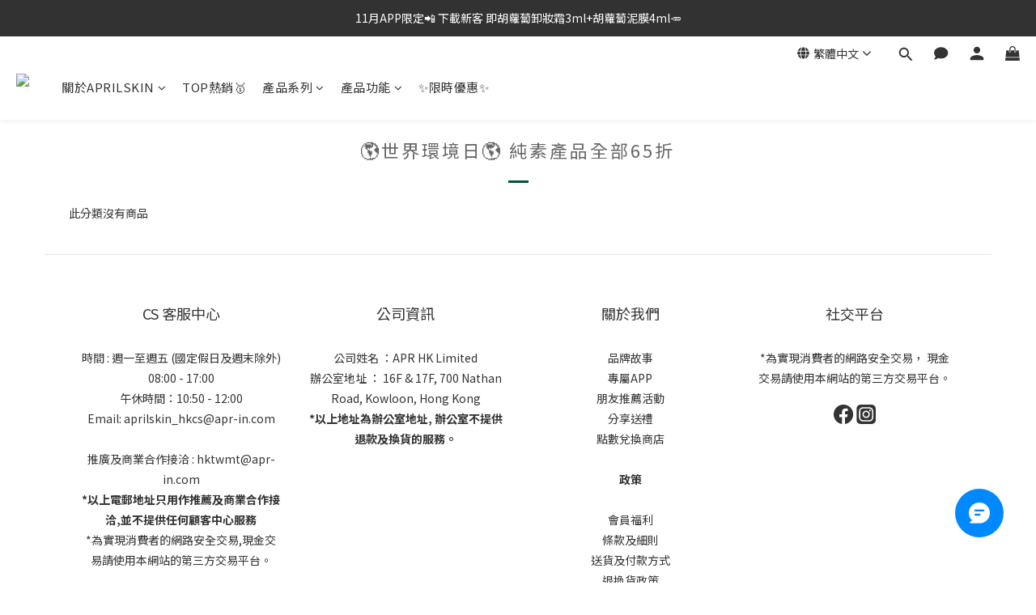

--- FILE ---
content_type: text/html; charset=utf-8
request_url: https://www.aprilskin.hk/pages/june5-happy-earth-day
body_size: 140405
content:
<!DOCTYPE html>
<html lang="zh-hant">
<head>
  <!-- prefetch dns -->
<meta http-equiv="x-dns-prefetch-control" content="on">
<link rel="dns-prefetch" href="https://cdn.shoplineapp.com">
<link rel="preconnect" href="https://cdn.shoplineapp.com" crossorigin>
<link rel="dns-prefetch" href="https://shoplineimg.com">
<link rel="preconnect" href="https://shoplineimg.com">
<link rel="dns-prefetch" href="https://shoplineimg.com">
<link rel="preconnect" href="https://shoplineimg.com" title="image-service-origin">

  <link rel="preload" href="https://cdn.shoplineapp.com/s/javascripts/currencies.js" as="script">





<!-- Wrap what we need here -->


<!-- SEO -->
      <title>6月5日 🌎世界環境日🌎</title>

  <meta name="description" content="6月5日 🌎世界環境日🌎">

    <meta name="keywords" content="Aprilskin, 面膜, Aprilskin面膜, 染髮, 金盞花, 髮, 眼影, 氣墊, 艾草, 去角質, 金盞菊, mask, 金盞菊撕拉面膜, cushion, 精華, magic essence shower cushion, 撕拉面膜, 粉底, 防曬">


<!-- Meta -->
  
    <meta property="og:title" content="6月5日 🌎世界環境日🌎"/>
    <meta property="og:url" content="https://www.aprilskin.hk/pages/june5-happy-earth-day"/>
    <link rel="canonical" href="https://www.aprilskin.hk/pages/june5-happy-earth-day" />


    <meta property="og:image" content="https://img.shoplineapp.com/media/image_clips/69032e259499820010ec7d4f/original.png?1761816100=&amp;owner_id=5c04bfb302dd95000178fec4"/>

  <meta property="og:description" content="6月5日 🌎世界環境日🌎">
  





    <script type="application/ld+json">
    {"@context":"https://schema.org","@type":"WebSite","name":"AprilskinHK","url":"https://www.aprilskin.hk"}
    </script>


<!-- locale meta -->


  <meta name="viewport" content="width=device-width, initial-scale=1.0, viewport-fit=cover">
<meta name="mobile-web-app-capable" content="yes">
<meta name="format-detection" content="telephone=no" />
<meta name="google" value="notranslate">

<!-- Shop icon -->
  <link rel="shortcut icon" type="image/png" href="https://img.shoplineapp.com/media/image_clips/5fac7f597daefd69ab69fe08/original.jpg?1605140313">




<!--- Site Ownership Data -->
    <meta name="google-site-verification" content="aYPv8PlfMD06Hmh2vcWtiVCzTQTYMZkEllMPInIdq2A">
    <meta name="facebook-domain-verification" content="z3zwd25ue8aem5d5clgff5lf7t5lhh">
    <meta name="google-site-verification" content="TdWlIBNPgCVo80HFKKqtCBbBODS3z3-QQzdwwISikC0">
<!--- Site Ownership Data End-->

<!-- Styles -->

      <link rel="stylesheet" media="all" href="https://cdn.shoplineapp.com/assets/v1_legacy/application-8f2d23e5a23bf8e7a8490bc18567dec8f3e2c759471b2651b67a18fcd00d3d85.css" onload="" />







  <link rel="stylesheet" media="all" href="https://cdn.shoplineapp.com/packs/css/intl_tel_input-0d9daf73.chunk.css" />








<script type="text/javascript">
  window.mainConfig = JSON.parse('{\"sessionId\":\"\",\"merchantId\":\"5c04bfb302dd95000178fec4\",\"appCoreHost\":\"shoplineapp.com\",\"assetHost\":\"https://cdn.shoplineapp.com/packs/\",\"apiBaseUrl\":\"http://shoplineapp.com\",\"eventTrackApi\":\"https://events.shoplytics.com/api\",\"frontCommonsApi\":\"https://front-commons.shoplineapp.com/api\",\"appendToUrl\":\"\",\"env\":\"production\",\"merchantData\":{\"_id\":\"5c04bfb302dd95000178fec4\",\"addon_limit_enabled\":false,\"base_country_code\":\"HK\",\"base_currency\":{\"id\":\"hkd\",\"iso_code\":\"HKD\",\"alternate_symbol\":\"HK$\",\"name\":\"Hong Kong Dollar\",\"symbol_first\":true,\"subunit_to_unit\":100},\"base_currency_code\":\"HKD\",\"beta_feature_keys\":[\"criteo\"],\"brand_home_url\":\"https://www.aprilskin.hk\",\"checkout_setting\":{\"enable_membership_autocheck\":false,\"enable_subscription_autocheck\":false,\"enabled_abandoned_cart_notification\":true,\"rounding_setting\":{\"enabled\":false,\"rounding_mode\":\"round_half_even\",\"smallest_denomination\":10}},\"current_plan_key\":\"basket\",\"current_theme_key\":\"ultra_chic\",\"delivery_option_count\":6,\"enabled_stock_reminder\":true,\"handle\":\"zita367\",\"identifier\":\"\",\"instagram_access_token\":\"IGQVJXaURSMXo2V3dHYi1GUjFMSjhJVWxFaXpRd3BFVk9ydFJRNW9jUktTeEJiMDcwenp5c3NuZADJwVkhaVnJxdlRkVmJrTzBuaWJMU09saE1fbWJiM0w5MEZAkWkFORkJwbE1CWnR3\",\"instagram_id\":\"17841408182794008\",\"invoice_activation\":\"inactive\",\"is_image_service_enabled\":true,\"mobile_logo_media_url\":\"https://img.shoplineapp.com/media/image_clips/5f83f6d3dc3e3f0038154fe7/original.png?1602483923\",\"name\":\"AprilskinHK\",\"order_setting\":{\"invoice_activation\":\"inactive\",\"short_message_activation\":\"inactive\",\"stock_reminder_activation\":\"true\",\"default_out_of_stock_reminder\":true,\"auto_cancel_expired_orders\":true,\"auto_revert_credit\":true,\"enabled_order_auth_expiry\":false,\"enforce_user_login_on_checkout\":false,\"enabled_abandoned_cart_notification\":true,\"enable_order_split_einvoice_reissue\":false,\"no_duplicate_uniform_invoice\":false,\"checkout_without_email\":false,\"hourly_auto_invoice\":false,\"enabled_location_id\":false,\"enabled_sf_hidden_product_name\":false,\"customer_return_order\":{\"enabled\":false,\"available_return_days\":\"7\"},\"customer_cancel_order\":{\"enabled\":true,\"auto_revert_credit\":true},\"custom_fields\":[{\"type\":\"textarea\",\"label\":\"⚠買滿指定金額的贈品將以最終結賬金額作為標準贈送⚠\\n※請使用消費券的顧客注意，本店只支援支付寶hk的消費卷，並不支援tap and go的消費卷，敬請留意。\",\"display_type\":\"text_field\",\"name_translations\":{\"en\":\"⚠買滿指定金額的贈品將以最終結賬金額作為標準贈送⚠\\n※請使用消費券的顧客注意，本店只支援支付寶HK的消費卷，並不支援Tap and go的消費卷，敬請留意。\",\"zh-hant\":\"⚠️買滿指定金額的贈品將以最終結賬金額作為標準贈送⚠️\\n※請使用消費券的顧客注意，本店只支援支付寶HK的消費卷，並不支援Tap and go的消費卷，敬請留意。\"},\"hint_translations\":{\"en\":\"\",\"zh-hant\":\"\",\"zh-hk\":\"\",\"zh-cn\":\"\",\"zh-tw\":\"\",\"vi\":\"\",\"ms\":\"\",\"ja\":\"\",\"th\":\"\",\"id\":\"\",\"de\":\"\",\"fr\":\"\"}}],\"invoice\":{\"tax_id\":\"\"},\"line_messenging\":{\"status\":\"inactive\"},\"facebook_messenging\":{\"status\":\"active\"},\"status_update_sms\":{\"status\":\"inactive\"},\"subscription_order_reminder\":{\"sms\":{\"status\":\"inactive\"},\"email\":{\"status\":\"inactive\"}},\"private_info_handle\":{\"enabled\":false,\"custom_fields_enabled\":false}},\"payment_method_count\":14,\"product_setting\":{\"enabled_show_member_price\":false,\"enabled_product_review\":true,\"variation_display\":\"swatches\",\"price_range_enabled\":true,\"enabled_pos_product_customized_price\":false,\"enabled_pos_product_price_tier\":false,\"preorder_add_to_cart_button_display\":\"depend_on_stock\"},\"promotion_setting\":{\"one_coupon_limit_enabled\":true,\"show_promotion_reminder\":true,\"show_coupon\":true,\"multi_order_discount_strategy\":\"order_or_tier_promotion\",\"order_gift_threshold_mode\":\"after_price_discounts\",\"order_free_shipping_threshold_mode\":\"after_all_discounts\",\"category_item_gift_threshold_mode\":\"before_discounts\",\"category_item_free_shipping_threshold_mode\":\"before_discounts\"},\"rollout_keys\":[\"2FA_google_authenticator\",\"3_layer_category\",\"3_layer_navigation\",\"3_layer_variation\",\"711_CB_13countries\",\"711_CB_pickup_TH\",\"711_c2b_report_v2\",\"711_cross_delivery\",\"MC_WA_Template_Management\",\"MC_manual_order\",\"MO_Apply_Coupon_Code\",\"StaffCanBeDeleted_V1\",\"UTM_export\",\"UTM_register\",\"abandoned_cart_notification\",\"add_system_fontstyle\",\"add_to_cart_revamp\",\"addon_products_limit_10\",\"addon_products_limit_unlimited\",\"addon_quantity\",\"address_format_batch2\",\"address_format_jp\",\"address_format_my\",\"address_format_us\",\"address_format_vn\",\"admin_app_extension\",\"admin_custom_domain\",\"admin_image_service\",\"admin_manual_order\",\"admin_realtime\",\"admin_vietnam_dong\",\"admin_whitelist_ip\",\"adminapp_order_form\",\"adminapp_wa_contacts_list\",\"ads_system_new_tab\",\"adyen_my_sc\",\"affiliate_by_product\",\"affiliate_dashboard\",\"affiliate_kol_report\",\"affiliate_kol_report_appstore\",\"alipay\",\"alipay_hk_sc\",\"amazon_product_review\",\"android_pos_agent_clockin_n_out\",\"android_pos_purchase_order_partial_in_storage\",\"android_pos_round_adj\",\"android_pos_save_send_receipt\",\"android_pos_v2_force_upgrade_version_1-50-0_date_2025-08-30\",\"app_categories_filtering\",\"app_multiplan\",\"app_publish\",\"app_subscription_prorated_billing\",\"apply_multi_order_discount\",\"apps_store\",\"apps_store_blog\",\"apps_store_fb_comment\",\"apps_store_wishlist\",\"appstore_free_trial\",\"archive_order_data\",\"archive_order_ui\",\"assign_products_to_category\",\"auth_flow_revamp\",\"auto_credit\",\"auto_credit_notify\",\"auto_credit_percentage\",\"auto_credit_recurring\",\"auto_reply_comment\",\"auto_reply_fb\",\"auto_save_sf_plus_address\",\"auto_suspend_admin\",\"availability_buy_online_pickup_instore\",\"availability_preview_buy_online_pickup_instore\",\"back_in_stock_appstore\",\"back_in_stock_notify\",\"basket_comparising_link_CNY\",\"basket_comparising_link_HKD\",\"basket_comparising_link_TWD\",\"basket_invoice_field\",\"basket_pricing_page_cny\",\"basket_pricing_page_hkd\",\"basket_pricing_page_myr\",\"basket_pricing_page_sgd\",\"basket_pricing_page_thb\",\"basket_pricing_page_twd\",\"basket_pricing_page_usd\",\"basket_pricing_page_vnd\",\"basket_subscription_coupon\",\"basket_subscription_email\",\"bianco_setting\",\"bidding_select_product\",\"bing_ads\",\"birthday_format_v2\",\"block_analytics_request\",\"block_gtm_for_lighthouse\",\"blog\",\"blog_app\",\"blog_revamp_doublewrite\",\"blog_revamp_singleread\",\"breadcrumb\",\"broadcast_addfilter\",\"broadcast_advanced_filters\",\"broadcast_analytics\",\"broadcast_center\",\"broadcast_clone\",\"broadcast_email_html\",\"broadcast_facebook_template\",\"broadcast_line_template\",\"broadcast_preset_time\",\"broadcast_to_unsubscribers_sms\",\"broadcast_unsubscribe_email\",\"bulk_action_customer\",\"bulk_action_product\",\"bulk_assign_point\",\"bulk_import_multi_lang\",\"bulk_payment_delivery_setting\",\"bulk_printing_labels_711C2C\",\"bulk_update_dynamic_fields\",\"bulk_update_job\",\"bulk_update_new_fields\",\"bulk_update_product_download_with_filter\",\"bulk_update_tag\",\"bulk_update_tag_enhancement\",\"bundle_add_type\",\"bundle_group\",\"bundle_page\",\"bundle_pricing\",\"bundle_promotion_apply_enhancement\",\"bundle_stackable\",\"buy_at_amazon\",\"buy_button\",\"buy_now_button\",\"buyandget_promotion\",\"callback_service\",\"cancel_order_by_customer\",\"cancel_order_by_customer_v2\",\"cart_addon\",\"cart_addon_condition\",\"cart_addon_limit\",\"cart_use_product_service\",\"cart_uuid\",\"category_banner_multiple\",\"category_limit_unlimited\",\"category_sorting\",\"channel_amazon\",\"channel_fb\",\"channel_integration\",\"channel_line\",\"charge_shipping_fee_by_product_qty\",\"chat_widget\",\"chat_widget_facebook\",\"chat_widget_ig\",\"chat_widget_line\",\"chat_widget_livechat\",\"chat_widget_whatsapp\",\"chatbot_card_carousel\",\"chatbot_card_template\",\"chatbot_image_widget\",\"chatbot_keywords_matching\",\"chatbot_welcome_template\",\"checkout_membercheckbox_toggle\",\"checkout_setting\",\"cn_pricing_page_2019\",\"combine_orders_app\",\"comment_list_export\",\"component_h1_tag\",\"connect_new_facebookpage\",\"consolidated_billing\",\"cookie_consent\",\"country_code\",\"coupon_center_back_to_cart\",\"coupon_notification\",\"coupon_v2\",\"create_staff_revamp\",\"credit_campaign\",\"credit_condition_5_tier_ec\",\"credit_point_report\",\"credit_point_triggerpoint\",\"crm_email_custom\",\"crm_notify_preview\",\"crm_sms_custom\",\"crm_sms_notify\",\"cross_shop_tracker\",\"custom_css\",\"custom_home_delivery_tw\",\"custom_notify\",\"custom_order_export\",\"custom_sender_email_dummy_key\",\"customer_advanced_filter\",\"customer_coupon\",\"customer_custom_field_limit_5\",\"customer_data_secure\",\"customer_edit\",\"customer_export_v2\",\"customer_group\",\"customer_group_analysis\",\"customer_group_broadcast\",\"customer_group_filter_p2\",\"customer_group_filter_p3\",\"customer_group_regenerate\",\"customer_group_sendcoupon\",\"customer_group_smartrfm_filter\",\"customer_import_50000_failure_report\",\"customer_import_v2\",\"customer_import_v3\",\"customer_list\",\"customer_new_report\",\"customer_referral\",\"customer_referral_notify\",\"customer_search_match\",\"customer_tag\",\"dashboard_v2\",\"dashboard_v2_revamp\",\"date_picker_v2\",\"deep_link_support_linepay\",\"deep_link_support_payme\",\"deep_search\",\"default_theme_ultrachic\",\"delivery_time\",\"delivery_time_with_quantity\",\"design_submenu\",\"dev_center_app_store\",\"disable_footer_brand\",\"disable_old_upgrade_reminder\",\"domain_applicable\",\"doris_bien_setting\",\"dusk_setting\",\"dynamic_shipping_rate_refactor\",\"ec_order_unlimit\",\"ecpay_expirydate\",\"ecpay_payment_gateway\",\"einvoice_bulk_update\",\"einvoice_edit\",\"einvoice_newlogic\",\"email_credit_expire_notify\",\"email_custom\",\"email_member_forget_password_notify\",\"email_member_register_notify\",\"email_order_notify\",\"email_verification\",\"enable_calculate_api_promotion_apply\",\"enable_calculate_api_promotion_filter\",\"enable_cart_api\",\"enable_cart_service\",\"enable_lazysizes_image_tag\",\"enable_new_css_bundle\",\"enable_order_status_callback_revamp_for_promotion\",\"enable_order_status_callback_revamp_for_storefront\",\"enable_promotion_usage_record\",\"enhanced_catalog_feed\",\"exclude_product\",\"exclude_product_v2\",\"execute_shipment_permission\",\"export_inventory_report_v2\",\"express_cart\",\"express_checkout_pages\",\"extend_reminder\",\"external_redeem_coupon\",\"facebook_ads\",\"facebook_dia\",\"facebook_line_promotion_notify\",\"facebook_login\",\"facebook_messenger_subscription\",\"facebook_notify\",\"facebook_pixel_manager\",\"fb_1on1_chat\",\"fb_broadcast\",\"fb_broadcast_sc\",\"fb_broadcast_sc_p2\",\"fb_comment_app\",\"fb_entrance_optimization\",\"fb_feed_unlimit\",\"fb_group\",\"fb_menu\",\"fb_messenger_onetime_notification\",\"fb_multi_category_feed\",\"fb_offline_conversions_api\",\"fb_pixel_matching\",\"fb_pixel_v2\",\"fb_post_management\",\"fb_product_set\",\"fb_quick_signup_link\",\"fb_shop_now_button\",\"fb_ssapi\",\"fb_sub_button\",\"fb_welcome_msg\",\"fbe_oe\",\"fbe_shop\",\"fbe_v2\",\"fbe_v2_edit\",\"fbig_shop_disabled\",\"feature_alttag_phase1\",\"feature_alttag_phase2\",\"flash_price_campaign\",\"fm_order_receipt\",\"fmt_c2c_newlabel\",\"fmt_revision\",\"footer_brand\",\"footer_builder\",\"footer_builder_new\",\"form_builder\",\"form_builder_access\",\"form_builder_user_management\",\"form_builder_v2_elements\",\"form_builder_v2_receiver\",\"form_builder_v2_report\",\"fps_rolling_key\",\"freeshipping_promotion_condition\",\"get_coupon\",\"get_promotions_by_cart\",\"gift_promotion_condition\",\"gift_shipping_promotion_discount_condition\",\"gifts_limit_10\",\"gifts_limit_unlimited\",\"gmv_revamp\",\"godaddy\",\"google_ads_api\",\"google_ads_manager\",\"google_analytics_4\",\"google_analytics_manager\",\"google_content_api\",\"google_dynamic_remarketing_tag\",\"google_enhanced_conversions\",\"google_merchant_api\",\"google_preorder_feed\",\"google_product_category_3rdlayer\",\"google_recaptcha\",\"google_remarketing_manager\",\"google_signup_login\",\"google_tag_manager\",\"gp_tw_sc\",\"group_url_bind_post_live\",\"h2_tag_phase1\",\"hct_logistics_bills_report\",\"hidden_product\",\"hidden_product_p2\",\"hide_credit_point_record_balance\",\"hk_pricing_page_2019\",\"hkd_pricing_page_disabled_2020\",\"ig_browser_notify\",\"ig_live\",\"ig_login_entrance\",\"ig_new_api\",\"image_gallery\",\"image_gallery_p2\",\"image_host_by_region\",\"image_limit_100000\",\"image_limit_30000\",\"image_widget_mobile\",\"inbox_manual_order\",\"inbox_send_cartlink\",\"increase_variation_limit\",\"instagram_create_post\",\"instagram_post_sales\",\"instant_order_form\",\"integrated_label_711\",\"integrated_sfexpress\",\"integration_one\",\"inventory_change_reason\",\"inventory_search_v2\",\"job_api_products_export\",\"job_api_user_export\",\"job_product_import\",\"jquery_v3\",\"kingsman_v2_setting\",\"layout_engine\",\"layout_engine_service_kingsman_blogs\",\"layout_engine_service_kingsman_member_center\",\"layout_engine_service_kingsman_pdp\",\"layout_engine_service_kingsman_plp\",\"layout_engine_service_kingsman_promotions\",\"layout_v2\",\"line_1on1_chat\",\"line_abandon_notification\",\"line_ads_tag\",\"line_broadcast\",\"line_ec\",\"line_in_chat_shopping\",\"line_login\",\"line_login_mobile\",\"line_shopping_new_fields\",\"line_signup\",\"live_after_keyword\",\"live_ai_tag_comments\",\"live_announce_bids\",\"live_announce_buyer\",\"live_bidding\",\"live_broadcast_v2\",\"live_bulk_checkoutlink\",\"live_bulk_edit\",\"live_checkout_notification\",\"live_checkout_notification_all\",\"live_checkout_notification_message\",\"live_comment_discount\",\"live_comment_robot\",\"live_create_product_v2\",\"live_crosspost\",\"live_dashboard_product\",\"live_event_discount\",\"live_event_polls\",\"live_exclusive_price\",\"live_fb_group\",\"live_fhd_video\",\"live_general_settings\",\"live_group_event\",\"live_host_panel\",\"live_ig_messenger_broadcast\",\"live_ig_product_recommend\",\"live_im_switch\",\"live_keyword_switch\",\"live_line_broadcast\",\"live_line_multidisplay\",\"live_luckydraw_enhancement\",\"live_messenger_broadcast\",\"live_multi_channel_livestream\",\"live_order_block\",\"live_print_advanced\",\"live_product_recommend\",\"live_shopline_announcement\",\"live_shopline_beauty_filter\",\"live_shopline_keyword\",\"live_shopline_product_card\",\"live_shopline_view\",\"live_shopline_view_marquee\",\"live_shopper_app_setting\",\"live_show_storefront_facebook\",\"live_show_storefront_shopline\",\"live_stream_settings\",\"locale_revamp\",\"lock_cart_sc_product\",\"logistic_bill_v2_711_b2c\",\"logistic_bill_v2_711_c2c\",\"logo_favicon\",\"luckydraw_products\",\"luckydraw_qualification\",\"manual_activation\",\"manual_order\",\"manual_order_7-11\",\"manual_order_ec_to_sc\",\"manually_bind_post\",\"marketing_affiliate\",\"marketing_affiliate_p2\",\"mc-history-instant\",\"mc_711crossborder\",\"mc_ad_tag\",\"mc_assign_message\",\"mc_auto_bind_member\",\"mc_autoreply_cotent\",\"mc_autoreply_question\",\"mc_autoreply_trigger\",\"mc_broadcast\",\"mc_broadcast_v2\",\"mc_bulk_read\",\"mc_chatbot_template\",\"mc_delete_message\",\"mc_edit_cart\",\"mc_history_instant\",\"mc_history_post\",\"mc_im\",\"mc_inbox_autoreply\",\"mc_input_status\",\"mc_instant_notifications\",\"mc_invoicetitle_optional\",\"mc_keyword_autotagging\",\"mc_line_broadcast\",\"mc_line_broadcast_all_friends\",\"mc_line_cart\",\"mc_logistics_hct\",\"mc_logistics_tcat\",\"mc_manage_blacklist\",\"mc_mark_todo\",\"mc_new_menu\",\"mc_phone_tag\",\"mc_reminder_unpaid\",\"mc_reply_pic\",\"mc_setting_message\",\"mc_setting_orderform\",\"mc_shop_message_refactor\",\"mc_smart_advice\",\"mc_sort_waitingtime\",\"mc_sort_waitingtime_new\",\"mc_tw_invoice\",\"media_gcp_upload\",\"member_center_profile_revamp\",\"member_import_notify\",\"member_info_reward\",\"member_info_reward_subscription\",\"member_password_setup_notify\",\"member_points\",\"member_points_notify\",\"member_price\",\"membership_tier_double_write\",\"membership_tier_notify\",\"membership_tiers\",\"memebr_center_point_credit_revamp\",\"menu_limit_100\",\"menu_limit_unlimited\",\"merchant_bills_banktransfer\",\"merchant_bills_slp\",\"message_center_v3\",\"message_revamp\",\"metafields\",\"mo_remove_discount\",\"mobile_and_email_signup\",\"mobile_signup_p2\",\"modularize_address_format\",\"molpay_credit_card\",\"multi_lang\",\"multicurrency\",\"my_pricing_page_2019\",\"myapp_reauth_alert\",\"myr_pricing_page_disabled_2020\",\"new_app_subscription\",\"new_layout_for_mobile_and_pc\",\"new_onboarding_flow\",\"new_return_management\",\"new_settings_apply_all_promotion\",\"new_signup_flow\",\"new_sinopac_3d\",\"notification_custom_sending_time\",\"npb_theme_philia\",\"npb_widget_font_size_color\",\"ob_revamp\",\"ob_sgstripe\",\"ob_twecpay\",\"oceanpay\",\"old_fbe_removal\",\"onboarding_basketplan\",\"onboarding_handle\",\"one_new_filter\",\"one_page_store\",\"one_page_store_1000\",\"one_page_store_checkout\",\"one_page_store_clone\",\"one_page_store_product_set\",\"oneship_installable\",\"online_credit_redemption_toggle\",\"online_store_design\",\"online_store_design_setup_guide_basketplan\",\"open_api_management\",\"order_add_to_cart\",\"order_archive_calculation_revamp_crm_amount\",\"order_archive_calculation_revamp_crm_member\",\"order_archive_product_testing\",\"order_archive_testing\",\"order_archive_testing_crm\",\"order_archive_testing_order_details\",\"order_archive_testing_return_order\",\"order_confirmation_slip_upload\",\"order_custom_field_limit_5\",\"order_custom_notify\",\"order_decoupling_product_revamp\",\"order_discount_stackable\",\"order_export_366day\",\"order_export_v2\",\"order_filter_shipped_date\",\"order_message_broadcast\",\"order_new_source\",\"order_promotion_split\",\"order_search_custom_field\",\"order_search_sku\",\"order_select_across_pages\",\"order_sms_notify\",\"order_split\",\"order_status_non_automation\",\"order_status_tag_color\",\"order_tag\",\"orderemail_new_logic\",\"other_custom_notify\",\"out_of_stock_order\",\"page_builder_revamp\",\"page_builder_revamp_theme_setting\",\"page_builder_revamp_theme_setting_initialized\",\"page_builder_section_cache_enabled\",\"page_builder_widget_accordion\",\"page_builder_widget_blog\",\"page_builder_widget_category\",\"page_builder_widget_collage\",\"page_builder_widget_countdown\",\"page_builder_widget_custom_liquid\",\"page_builder_widget_instagram\",\"page_builder_widget_product_text\",\"page_builder_widget_subscription\",\"page_builder_widget_video\",\"page_limit_unlimited\",\"page_use_product_service\",\"page_view_cache\",\"pakpobox\",\"partial_free_shipping\",\"payme\",\"payment_condition\",\"payment_fee_config\",\"payment_image\",\"payment_octopus\",\"payment_slip_notify\",\"paypal_upgrade\",\"pending_subscription\",\"philia_setting\",\"pickup_remember_store\",\"plp_label_wording\",\"plp_product_seourl\",\"plp_variation_selector\",\"plp_wishlist\",\"point_campaign\",\"point_redeem_to_cash\",\"pos_only_product_settings\",\"pos_retail_store_price\",\"pos_setup_guide_basketplan\",\"post_cancel_connect\",\"post_commerce_stack_comment\",\"post_fanpage_luckydraw\",\"post_fb_group\",\"post_general_setting\",\"post_lock_pd\",\"post_sales_dashboard\",\"postsale_auto_reply\",\"postsale_create_post\",\"postsale_ig_auto_reply\",\"postsales_connect_multiple_posts\",\"preorder_limit\",\"preset_publish\",\"price_discount_label_plp\",\"product_available_time\",\"product_cost_permission\",\"product_feed_info\",\"product_feed_manager_availability\",\"product_feed_revamp\",\"product_index_v2\",\"product_info\",\"product_limit_1000\",\"product_limit_unlimited\",\"product_log_v2\",\"product_page_limit_10\",\"product_quantity_update\",\"product_recommendation_abtesting\",\"product_revamp_doublewrite\",\"product_revamp_singleread\",\"product_review_import\",\"product_review_import_installable\",\"product_review_plp\",\"product_review_reward\",\"product_search\",\"product_set_revamp\",\"product_set_v2_enhancement\",\"product_summary\",\"promotion_app_only\",\"promotion_blacklist\",\"promotion_filter_by_date\",\"promotion_first_purchase\",\"promotion_first_purchase_channel\",\"promotion_hour\",\"promotion_limit_10\",\"promotion_limit_100\",\"promotion_limit_unlimited\",\"promotion_minitem\",\"promotion_page\",\"promotion_page_reminder\",\"promotion_page_seo_button\",\"promotion_record_archive_test\",\"promotion_reminder\",\"purchase_limit_campaign\",\"quick_answer\",\"recaptcha_reset_pw\",\"redirect_301_settings\",\"rejected_bill_reminder\",\"remove_fblike_sc\",\"repay_cookie\",\"replace_janus_interface\",\"replace_lms_old_oa_interface\",\"reports\",\"revert_credit\",\"revert_credit_p2\",\"revert_credit_status\",\"sales_dashboard\",\"sangria_setting\",\"sc_advanced_keyword\",\"sc_ai_chat_analysis\",\"sc_ai_suggested_reply\",\"sc_alipay_standard\",\"sc_atm\",\"sc_auto_bind_member\",\"sc_autodetect_address\",\"sc_autodetect_paymentslip\",\"sc_autoreply_icebreaker\",\"sc_broadcast_permissions\",\"sc_clearcart\",\"sc_clearcart_all\",\"sc_comment_label\",\"sc_comment_list\",\"sc_conversations_statistics_sunset\",\"sc_download_adminapp\",\"sc_facebook_broadcast\",\"sc_facebook_live\",\"sc_fb_ig_subscription\",\"sc_gpt_chatsummary\",\"sc_gpt_content_generator\",\"sc_gpt_knowledge_base\",\"sc_group_pm_commentid\",\"sc_group_webhook\",\"sc_intercom\",\"sc_keywords\",\"sc_list_search\",\"sc_lock_inventory\",\"sc_manual_order\",\"sc_mc_settings\",\"sc_mo_711emap\",\"sc_order_unlimit\",\"sc_outstock_msg\",\"sc_overall_statistics\",\"sc_overall_statistics_api_v3\",\"sc_overall_statistics_v2\",\"sc_pickup\",\"sc_post_feature\",\"sc_product_set\",\"sc_product_variation\",\"sc_sidebar\",\"sc_similar_question_replies\",\"sc_slp_subscription_promotion\",\"sc_standard\",\"sc_store_pickup\",\"sc_wa_contacts_list\",\"sc_wa_message_report\",\"sc_wa_permissions\",\"scheduled_home_page\",\"search_function_image_gallery\",\"security_center\",\"select_all_customer\",\"select_all_inventory\",\"send_coupon_notification\",\"session_expiration_period\",\"setup_guide_basketplan\",\"sfexpress_centre\",\"sfexpress_eflocker\",\"sfexpress_service\",\"sfexpress_store\",\"sg_onboarding_currency\",\"share_cart_link\",\"shop_builder_plp\",\"shop_category_filter\",\"shop_category_filter_bulk_action\",\"shop_product_search_rate_limit\",\"shop_related_recaptcha\",\"shop_template_advanced_setting\",\"shopline_captcha\",\"shopline_email_captcha\",\"shopline_product_reviews\",\"shoplytics_api_ordersales_v4\",\"shoplytics_api_psa_wide_table\",\"shoplytics_benchmark\",\"shoplytics_broadcast_api_v3\",\"shoplytics_channel_store_permission\",\"shoplytics_credit_analysis\",\"shoplytics_customer_refactor_api_v3\",\"shoplytics_date_picker_v2\",\"shoplytics_event_realtime_refactor_api_v3\",\"shoplytics_events_api_v3\",\"shoplytics_export_flex\",\"shoplytics_homepage_v2\",\"shoplytics_invoices_api_v3\",\"shoplytics_lite\",\"shoplytics_membership_tier_growth\",\"shoplytics_orders_api_v3\",\"shoplytics_ordersales_v3\",\"shoplytics_payments_api_v3\",\"shoplytics_pro\",\"shoplytics_product_revamp_api_v3\",\"shoplytics_promotions_api_v3\",\"shoplytics_psa_multi_stores_export\",\"shoplytics_psa_sub_categories\",\"shoplytics_rfim_enhancement_v3\",\"shoplytics_session_metrics\",\"shoplytics_staff_api_v3\",\"shoplytics_to_hd\",\"shopper_app_entrance\",\"shopping_session_enabled\",\"signin_register_revamp\",\"sitemap_cache_6hr\",\"sitemap_enhance_lang\",\"skya_setting\",\"sl_admin_inventory_count\",\"sl_admin_inventory_transfer\",\"sl_admin_purchase_order\",\"sl_admin_supplier\",\"sl_logistics_bulk_action\",\"sl_logistics_fmt_freeze\",\"sl_logistics_modularize\",\"sl_payment_alipay\",\"sl_payment_cc\",\"sl_payment_standard_v2\",\"sl_payment_type_check\",\"sl_payments_apple_pay\",\"sl_payments_cc_promo\",\"sl_payments_my_cc\",\"sl_payments_my_fpx\",\"sl_payments_sg_cc\",\"sl_pos\",\"sl_pos_SHOPLINE_Payments\",\"sl_pos_admin\",\"sl_pos_admin_cancel_order\",\"sl_pos_admin_delete_order\",\"sl_pos_admin_inventory_transfer\",\"sl_pos_admin_order_archive_testing\",\"sl_pos_admin_purchase_order\",\"sl_pos_admin_register_shift\",\"sl_pos_admin_staff\",\"sl_pos_agent_by_channel\",\"sl_pos_agent_clockin_n_out\",\"sl_pos_agent_performance\",\"sl_pos_android_A4_printer\",\"sl_pos_android_check_cart_items_with_local_db\",\"sl_pos_android_order_reduction\",\"sl_pos_android_receipt_enhancement\",\"sl_pos_android_receipt_info_enhancement\",\"sl_pos_app_order_archive_testing\",\"sl_pos_app_transaction_filter_enhance\",\"sl_pos_apps_store\",\"sl_pos_bugfender_log_reduction\",\"sl_pos_bulk_import_update_enhancement\",\"sl_pos_check_duplicate_create_order\",\"sl_pos_claim_coupon\",\"sl_pos_convert_order_to_cart_by_snapshot\",\"sl_pos_credit_redeem\",\"sl_pos_customerID_duplicate_check\",\"sl_pos_customer_info_enhancement\",\"sl_pos_customer_product_preference\",\"sl_pos_customized_price\",\"sl_pos_disable_touchid_unlock\",\"sl_pos_discount\",\"sl_pos_einvoice_refactor\",\"sl_pos_ewallet_alipay\",\"sl_pos_feature_permission\",\"sl_pos_force_upgrade_1-109-0\",\"sl_pos_force_upgrade_1-110-1\",\"sl_pos_free_gifts_promotion\",\"sl_pos_from_Swift_to_OC\",\"sl_pos_iOS_A4_printer\",\"sl_pos_iOS_app_transaction_filter_enhance\",\"sl_pos_iOS_cashier_revamp_cart\",\"sl_pos_iOS_cashier_revamp_product_list\",\"sl_pos_iPadOS_version_upgrade_remind_16_0_0\",\"sl_pos_initiate_couchbase\",\"sl_pos_inventory_count\",\"sl_pos_inventory_count_difference_reason\",\"sl_pos_inventory_count_for_selected_products\",\"sl_pos_inventory_feature_module\",\"sl_pos_inventory_transfer_app_can_create_note_date\",\"sl_pos_inventory_transfer_insert_enhancement\",\"sl_pos_inventory_transfer_request\",\"sl_pos_invoice_product_name_filter\",\"sl_pos_invoice_swiftUI_revamp\",\"sl_pos_invoice_toast_show\",\"sl_pos_ios_receipt_info_enhancement\",\"sl_pos_ios_small_label_enhancement\",\"sl_pos_ios_version_upgrade_remind\",\"sl_pos_itc\",\"sl_pos_logo_terms_and_condition\",\"sl_pos_member_points\",\"sl_pos_member_price\",\"sl_pos_multiple_payments\",\"sl_pos_new_report_customer_analysis\",\"sl_pos_new_report_daily_payment_methods\",\"sl_pos_new_report_overview\",\"sl_pos_new_report_product_preorder\",\"sl_pos_new_report_transaction_detail\",\"sl_pos_no_minimum_age\",\"sl_pos_order_reduction\",\"sl_pos_order_refactor_admin\",\"sl_pos_order_upload_using_pos_service\",\"sl_pos_partial_return\",\"sl_pos_password_setting_refactor\",\"sl_pos_payment\",\"sl_pos_payment_method_picture\",\"sl_pos_payment_method_prioritized_and_hidden\",\"sl_pos_payoff_preorder\",\"sl_pos_pin_products\",\"sl_pos_price_by_channel\",\"sl_pos_product_add_to_cart_refactor\",\"sl_pos_product_set\",\"sl_pos_product_variation_ui\",\"sl_pos_promotion\",\"sl_pos_promotion_by_channel\",\"sl_pos_purchase_order_onlinestore\",\"sl_pos_purchase_order_partial_in_storage\",\"sl_pos_receipt_enhancement\",\"sl_pos_receipt_information\",\"sl_pos_receipt_preorder_return_enhancement\",\"sl_pos_receipt_setting_by_channel\",\"sl_pos_receipt_swiftUI_revamp\",\"sl_pos_register_shift\",\"sl_pos_report_shoplytics_psi\",\"sl_pos_revert_credit\",\"sl_pos_round_adj\",\"sl_pos_save_send_receipt\",\"sl_pos_show_coupon\",\"sl_pos_stock_refactor\",\"sl_pos_supplier_refactor\",\"sl_pos_terminal\",\"sl_pos_terminal_settlement\",\"sl_pos_toast_revamp\",\"sl_pos_transaction_conflict\",\"sl_pos_transaction_view_admin\",\"sl_pos_transfer_onlinestore\",\"sl_pos_user_permission\",\"sl_pos_variation_setting_refactor\",\"sl_purchase_order_search_create_enhancement\",\"sl_shopper_app_promotion\",\"slp_bank_promotion\",\"slp_product_subscription\",\"slp_remember_credit_card\",\"slp_swap\",\"smart_omo_appstore\",\"smart_omo_credits\",\"smart_omo_customer_tag_note\",\"smart_omo_express_cart\",\"smart_omo_points\",\"smart_omo_redeem_coupon\",\"smart_omo_send_coupon\",\"smart_omo_show_coupon\",\"smart_recommended_related_products\",\"sms_broadcast\",\"sms_custom\",\"sms_with_shop_name\",\"social_channel_revamp\",\"social_channel_user\",\"social_name_in_order\",\"split_order_applied_creditpoint\",\"sso_lang_th\",\"sso_lang_vi\",\"staff_elasticsearch\",\"staff_limit_5\",\"staff_limit_unlimited\",\"staff_service_migration\",\"static_resource_host_by_region\",\"stop_slp_approvedemail\",\"store_crm_pwa\",\"store_pick_up\",\"store_referral_export_import\",\"store_referral_setting\",\"storefront_app_extension\",\"storefront_return\",\"stripe_3d_secure\",\"stripe_3ds_cny\",\"stripe_3ds_hkd\",\"stripe_3ds_myr\",\"stripe_3ds_sgd\",\"stripe_3ds_thb\",\"stripe_3ds_usd\",\"stripe_3ds_vnd\",\"stripe_google_pay\",\"stripe_payment_intents\",\"stripe_radar\",\"stripe_subscription_my_account\",\"structured_data\",\"studio_livestream\",\"sub_sgstripe\",\"subscription_config_edit\",\"subscription_config_edit_delivery_payment\",\"subscription_currency\",\"subscription_order_notify\",\"subscription_product\",\"subscription_promotion\",\"tappay_3D_secure\",\"tappay_sdk_v2_3_2\",\"tappay_sdk_v3\",\"tax_inclusive_setting\",\"taxes_settings\",\"tcat_711pickup_sl_logisitics\",\"tcat_logistics_bills_report\",\"tcat_newlabel\",\"th_pricing_page_2020\",\"thb_pricing_page_disabled_2020\",\"theme_bianco\",\"theme_doris_bien\",\"theme_kingsman_v2\",\"theme_level_3\",\"theme_sangria\",\"theme_ultrachic\",\"tier_birthday_credit\",\"tier_member_points\",\"tier_member_price\",\"tier_reward_app_availability\",\"tier_reward_app_p2\",\"tier_reward_credit\",\"tnc-checkbox\",\"toggle_mobile_category\",\"tw_app_shopback_cashback\",\"tw_fm_sms\",\"tw_pricing_page_2019\",\"tw_stripe_subscription\",\"twd_pricing_page_disabled_2020\",\"uc_integration\",\"uc_v2_endpoints\",\"ultra_setting\",\"unified_admin\",\"use_ngram_for_order_search\",\"user_center_social_channel\",\"user_credits\",\"variant_image_selector\",\"variant_saleprice_cost_weight\",\"variation_label_swatches\",\"varm_setting\",\"vn_pricing_page_2020\",\"vnd_pricing_page_disabled_2020\",\"wa_broadcast_customer_group\",\"wa_system_template\",\"wa_template_custom_content\",\"whatsapp_accept_marketing\",\"whatsapp_catalog\",\"whatsapp_extension\",\"whatsapp_order_form\",\"whatsapp_orderstatus_toggle\",\"wishlist_app\",\"yahoo_dot\",\"youtube_accounting_linking\",\"youtube_live_shopping\",\"zotabox\",\"zotabox_installable\"],\"shop_default_home_url\":\"https://zita367.shoplineapp.com\",\"shop_status\":\"open\",\"show_sold_out\":true,\"sl_payment_merchant_id\":\"2023192397462261760\",\"supported_languages\":[\"en\",\"zh-hant\"],\"tags\":[\"cosmetic\"],\"time_zone\":\"Asia/Hong_Kong\",\"updated_at\":\"2026-01-30T23:52:26.160Z\",\"user_setting\":{\"_id\":\"5c04bfb32fe82d000fd5f0a2\",\"created_at\":\"2018-12-03T05:31:31.880Z\",\"data\":{\"general_fields\":[{\"type\":\"gender\",\"options\":{\"order\":{\"include\":\"true\",\"required\":\"false\"},\"signup\":{\"include\":\"true\",\"required\":\"false\"},\"profile\":{\"include\":\"true\",\"required\":\"false\"}}},{\"type\":\"birthday\",\"options\":{\"order\":{\"include\":\"true\",\"required\":\"false\"},\"signup\":{\"include\":\"true\",\"required\":\"false\"},\"profile\":{\"include\":\"true\",\"required\":\"false\"}}}],\"minimum_age_limit\":\"13\",\"custom_fields\":[],\"signup_method\":\"email_and_mobile\",\"sms_verification\":{\"status\":\"true\",\"supported_countries\":[\"HK\",\"MO\"]},\"facebook_login\":{\"status\":\"inactive\",\"app_id\":\"\"},\"google_login\":{\"status\":\"inactive\",\"client_id\":\"\",\"client_secret\":\"\"},\"enable_facebook_comment\":\"\",\"facebook_comment\":\"\",\"line_login\":{\"status\":\"inactive\"},\"recaptcha_signup\":{\"status\":\"false\",\"site_key\":\"\"},\"email_verification\":{\"status\":\"true\"},\"login_with_verification\":{\"status\":\"true\"},\"upgrade_reminder\":{\"status\":\"active\"},\"enable_member_point\":true,\"enable_user_credit\":true,\"birthday_format\":\"YYYY/MM/DD\",\"send_birthday_credit_period\":\"daily\",\"member_info_reward\":{\"enabled\":false,\"reward_on\":[],\"subscription_reward_on\":[],\"coupons\":{\"enabled\":false,\"promotion_ids\":[]}},\"enable_age_policy\":false,\"force_complete_info\":false},\"item_type\":\"\",\"key\":\"users\",\"name\":null,\"owner_id\":\"5c04bfb302dd95000178fec4\",\"owner_type\":\"Merchant\",\"publish_status\":\"published\",\"status\":\"active\",\"updated_at\":\"2025-08-14T06:14:42.351Z\",\"value\":null}},\"localeData\":{\"loadedLanguage\":{\"name\":\"繁體中文\",\"code\":\"zh-hant\"},\"supportedLocales\":[{\"name\":\"English\",\"code\":\"en\"},{\"name\":\"繁體中文\",\"code\":\"zh-hant\"}]},\"currentUser\":null,\"themeSettings\":{\"background\":\"ultra_chic_light\",\"primary-color\":\"00543e\",\"mobile_categories_removed\":false,\"categories_collapsed\":true,\"mobile_categories_collapsed\":true,\"image_fill\":false,\"hide_language_selector\":false,\"is_multicurrency_enabled\":false,\"show_promotions_on_product\":true,\"enabled_quick_cart\":true,\"opens_in_new_tab\":false,\"category_page\":\"24\",\"goto_top\":true,\"buy_now_button\":{\"enabled\":true,\"color\":\"00543E\"},\"plp_wishlist\":false,\"plp_variation_selector\":{\"enabled\":false,\"show_variation\":1},\"messages_enabled\":true,\"hide_languages\":\"\",\"page_background\":\"FFFFFF\",\"page_text\":\"333333\",\"page_text_link\":\"3493fb\",\"announcement_background\":\"323232\",\"announcement_text\":\"FFFFFF\",\"header_background\":\"ffffff\",\"header_text\":\"333333\",\"header_icon\":\"333333\",\"primary_background\":\"00543e\",\"primary_text\":\"FFFFFF\",\"buy_now_background\":\"00543E\",\"buy_now_text\":\"FFFFFF\",\"footer_background\":\"FFFFFF\",\"footer_text\":\"333333\",\"footer_icon\":\"333333\",\"copyright_background\":\"F7F7F7\",\"copyright_text\":\"999999\",\"font_title\":\"Noto Sans\",\"font_size_title\":\"1\",\"font_paragraph\":\"Noto Sans\",\"font_size_paragraph\":\"1\",\"variation_image_selector_enabled\":false,\"variation_image_selector_variation\":1,\"hide_share_buttons\":true,\"enable_gdpr_cookies_banner\":false,\"updated_with_new_page_builder\":true},\"isMultiCurrencyEnabled\":true,\"features\":{\"plans\":{\"free\":{\"member_price\":false,\"cart_addon\":false,\"google_analytics_ecommerce\":false,\"membership\":false,\"shopline_logo\":true,\"user_credit\":{\"manaul\":false,\"auto\":false},\"variant_image_selector\":false},\"standard\":{\"member_price\":false,\"cart_addon\":false,\"google_analytics_ecommerce\":false,\"membership\":false,\"shopline_logo\":true,\"user_credit\":{\"manaul\":false,\"auto\":false},\"variant_image_selector\":false},\"starter\":{\"member_price\":false,\"cart_addon\":false,\"google_analytics_ecommerce\":false,\"membership\":false,\"shopline_logo\":true,\"user_credit\":{\"manaul\":false,\"auto\":false},\"variant_image_selector\":false},\"pro\":{\"member_price\":false,\"cart_addon\":false,\"google_analytics_ecommerce\":false,\"membership\":false,\"shopline_logo\":false,\"user_credit\":{\"manaul\":false,\"auto\":false},\"variant_image_selector\":false},\"business\":{\"member_price\":false,\"cart_addon\":false,\"google_analytics_ecommerce\":true,\"membership\":true,\"shopline_logo\":false,\"user_credit\":{\"manaul\":false,\"auto\":false},\"facebook_comments_plugin\":true,\"variant_image_selector\":false},\"basic\":{\"member_price\":false,\"cart_addon\":false,\"google_analytics_ecommerce\":false,\"membership\":false,\"shopline_logo\":false,\"user_credit\":{\"manaul\":false,\"auto\":false},\"variant_image_selector\":false},\"basic2018\":{\"member_price\":false,\"cart_addon\":false,\"google_analytics_ecommerce\":false,\"membership\":false,\"shopline_logo\":true,\"user_credit\":{\"manaul\":false,\"auto\":false},\"variant_image_selector\":false},\"sc\":{\"member_price\":false,\"cart_addon\":false,\"google_analytics_ecommerce\":true,\"membership\":false,\"shopline_logo\":true,\"user_credit\":{\"manaul\":false,\"auto\":false},\"facebook_comments_plugin\":true,\"facebook_chat_plugin\":true,\"variant_image_selector\":false},\"advanced\":{\"member_price\":false,\"cart_addon\":false,\"google_analytics_ecommerce\":true,\"membership\":false,\"shopline_logo\":false,\"user_credit\":{\"manaul\":false,\"auto\":false},\"facebook_comments_plugin\":true,\"facebook_chat_plugin\":true,\"variant_image_selector\":false},\"premium\":{\"member_price\":true,\"cart_addon\":true,\"google_analytics_ecommerce\":true,\"membership\":true,\"shopline_logo\":false,\"user_credit\":{\"manaul\":true,\"auto\":true},\"google_dynamic_remarketing\":true,\"facebook_comments_plugin\":true,\"facebook_chat_plugin\":true,\"wish_list\":true,\"facebook_messenger_subscription\":true,\"product_feed\":true,\"express_checkout\":true,\"variant_image_selector\":true},\"enterprise\":{\"member_price\":true,\"cart_addon\":true,\"google_analytics_ecommerce\":true,\"membership\":true,\"shopline_logo\":false,\"user_credit\":{\"manaul\":true,\"auto\":true},\"google_dynamic_remarketing\":true,\"facebook_comments_plugin\":true,\"facebook_chat_plugin\":true,\"wish_list\":true,\"facebook_messenger_subscription\":true,\"product_feed\":true,\"express_checkout\":true,\"variant_image_selector\":true},\"crossborder\":{\"member_price\":true,\"cart_addon\":true,\"google_analytics_ecommerce\":true,\"membership\":true,\"shopline_logo\":false,\"user_credit\":{\"manaul\":true,\"auto\":true},\"google_dynamic_remarketing\":true,\"facebook_comments_plugin\":true,\"facebook_chat_plugin\":true,\"wish_list\":true,\"facebook_messenger_subscription\":true,\"product_feed\":true,\"express_checkout\":true,\"variant_image_selector\":true},\"o2o\":{\"member_price\":true,\"cart_addon\":true,\"google_analytics_ecommerce\":true,\"membership\":true,\"shopline_logo\":false,\"user_credit\":{\"manaul\":true,\"auto\":true},\"google_dynamic_remarketing\":true,\"facebook_comments_plugin\":true,\"facebook_chat_plugin\":true,\"wish_list\":true,\"facebook_messenger_subscription\":true,\"product_feed\":true,\"express_checkout\":true,\"subscription_product\":true,\"variant_image_selector\":true}}},\"requestCountry\":\"US\",\"trackerEventData\":{},\"isRecaptchaEnabled\":false,\"isRecaptchaEnterprise\":true,\"recaptchaEnterpriseSiteKey\":\"6LeMcv0hAAAAADjAJkgZLpvEiuc6migO0KyLEadr\",\"recaptchaEnterpriseCheckboxSiteKey\":\"6LfQVEEoAAAAAAzllcvUxDYhfywH7-aY52nsJ2cK\",\"recaptchaSiteKey\":\"6LeMcv0hAAAAADjAJkgZLpvEiuc6migO0KyLEadr\",\"currencyData\":{\"supportedCurrencies\":[{\"name\":\"$ HKD\",\"symbol\":\"$\",\"iso_code\":\"hkd\"},{\"name\":\"P MOP\",\"symbol\":\"P\",\"iso_code\":\"mop\"},{\"name\":\"¥ CNY\",\"symbol\":\"¥\",\"iso_code\":\"cny\"},{\"name\":\"$ TWD\",\"symbol\":\"$\",\"iso_code\":\"twd\"},{\"name\":\"$ USD\",\"symbol\":\"$\",\"iso_code\":\"usd\"},{\"name\":\"$ SGD\",\"symbol\":\"$\",\"iso_code\":\"sgd\"},{\"name\":\"€ EUR\",\"symbol\":\"€\",\"iso_code\":\"eur\"},{\"name\":\"$ AUD\",\"symbol\":\"$\",\"iso_code\":\"aud\"},{\"name\":\"£ GBP\",\"symbol\":\"£\",\"iso_code\":\"gbp\"},{\"name\":\"₱ PHP\",\"symbol\":\"₱\",\"iso_code\":\"php\"},{\"name\":\"RM MYR\",\"symbol\":\"RM\",\"iso_code\":\"myr\"},{\"name\":\"฿ THB\",\"symbol\":\"฿\",\"iso_code\":\"thb\"},{\"name\":\"د.إ AED\",\"symbol\":\"د.إ\",\"iso_code\":\"aed\"},{\"name\":\"¥ JPY\",\"symbol\":\"¥\",\"iso_code\":\"jpy\"},{\"name\":\"$ BND\",\"symbol\":\"$\",\"iso_code\":\"bnd\"},{\"name\":\"₩ KRW\",\"symbol\":\"₩\",\"iso_code\":\"krw\"},{\"name\":\"Rp IDR\",\"symbol\":\"Rp\",\"iso_code\":\"idr\"},{\"name\":\"₫ VND\",\"symbol\":\"₫\",\"iso_code\":\"vnd\"},{\"name\":\"$ CAD\",\"symbol\":\"$\",\"iso_code\":\"cad\"}],\"requestCountryCurrencyCode\":\"HKD\"},\"previousUrl\":\"\",\"checkoutLandingPath\":\"/cart\",\"webpSupported\":true,\"pageType\":\"pages-show\",\"paypalCnClientId\":\"AYVtr8kMzEyRCw725vQM_-hheFyo1FuWeaup4KPSvU1gg44L-NG5e2PNcwGnMo2MLCzGRg4eVHJhuqBP\",\"efoxPayVersion\":\"1.0.60\",\"universalPaymentSDKUrl\":\"https://cdn.myshopline.com\",\"shoplinePaymentCashierSDKUrl\":\"https://cdn.myshopline.com/pay/paymentElement/1.7.1/index.js\",\"shoplinePaymentV2Env\":\"prod\",\"shoplinePaymentGatewayEnv\":\"prod\",\"currentPath\":\"/pages/june5-happy-earth-day\",\"isExceedCartLimitation\":null,\"familyMartEnv\":\"prod\",\"familyMartConfig\":{\"cvsname\":\"familymart.shoplineapp.com\"},\"familyMartFrozenConfig\":{\"cvsname\":\"familymartfreeze.shoplineapp.com\",\"cvslink\":\"https://familymartfreeze.shoplineapp.com/familymart_freeze_callback\",\"emap\":\"https://ecmfme.map.com.tw/ReceiveOrderInfo.aspx\"},\"pageIdentifier\":\"advanced_page\",\"staticResourceHost\":\"https://static.shoplineapp.com/\",\"facebookAppId\":\"467428936681900\",\"facebookSdkVersion\":\"v2.7\",\"criteoAccountId\":null,\"criteoEmail\":null,\"shoplineCaptchaEnv\":\"prod\",\"shoplineCaptchaPublicKey\":\"MIGfMA0GCSqGSIb3DQEBAQUAA4GNADCBiQKBgQCUXpOVJR72RcVR8To9lTILfKJnfTp+f69D2azJDN5U9FqcZhdYfrBegVRKxuhkwdn1uu6Er9PWV4Tp8tRuHYnlU+U72NRpb0S3fmToXL3KMKw/4qu2B3EWtxeh/6GPh3leTvMteZpGRntMVmJCJdS8PY1CG0w6QzZZ5raGKXQc2QIDAQAB\",\"defaultBlockedSmsCountries\":\"PS,MG,KE,AO,KG,UG,AZ,ZW,TJ,NG,GT,DZ,BD,BY,AF,LK,MA,EH,MM,EG,LV,OM,LT,UA,RU,KZ,KH,LY,ML,MW,IR,EE\"}');
</script>

  <script
    src="https://browser.sentry-cdn.com/6.8.0/bundle.tracing.min.js"
    integrity="sha384-PEpz3oi70IBfja8491RPjqj38s8lBU9qHRh+tBurFb6XNetbdvlRXlshYnKzMB0U"
    crossorigin="anonymous"
    defer
  ></script>
  <script
    src="https://browser.sentry-cdn.com/6.8.0/captureconsole.min.js"
    integrity="sha384-FJ5n80A08NroQF9DJzikUUhiCaQT2rTIYeJyHytczDDbIiejfcCzBR5lQK4AnmVt"
    crossorigin="anonymous"
    defer
  ></script>

<script>
  function sriOnError (event) {
    if (window.Sentry) window.Sentry.captureException(event);

    var script = document.createElement('script');
    var srcDomain = new URL(this.src).origin;
    script.src = this.src.replace(srcDomain, '');
    if (this.defer) script.setAttribute("defer", "defer");
    document.getElementsByTagName('head')[0].insertBefore(script, null);
  }
</script>

<script>window.lazySizesConfig={},Object.assign(window.lazySizesConfig,{lazyClass:"sl-lazy",loadingClass:"sl-lazyloading",loadedClass:"sl-lazyloaded",preloadClass:"sl-lazypreload",errorClass:"sl-lazyerror",iframeLoadMode:"1",loadHidden:!1});</script>
<script>!function(e,t){var a=t(e,e.document,Date);e.lazySizes=a,"object"==typeof module&&module.exports&&(module.exports=a)}("undefined"!=typeof window?window:{},function(e,t,a){"use strict";var n,i;if(function(){var t,a={lazyClass:"lazyload",loadedClass:"lazyloaded",loadingClass:"lazyloading",preloadClass:"lazypreload",errorClass:"lazyerror",autosizesClass:"lazyautosizes",fastLoadedClass:"ls-is-cached",iframeLoadMode:0,srcAttr:"data-src",srcsetAttr:"data-srcset",sizesAttr:"data-sizes",minSize:40,customMedia:{},init:!0,expFactor:1.5,hFac:.8,loadMode:2,loadHidden:!0,ricTimeout:0,throttleDelay:125};for(t in i=e.lazySizesConfig||e.lazysizesConfig||{},a)t in i||(i[t]=a[t])}(),!t||!t.getElementsByClassName)return{init:function(){},cfg:i,noSupport:!0};var s,o,r,l,c,d,u,f,m,y,h,z,g,v,p,C,b,A,E,_,w,M,N,x,L,W,S,B,T,F,R,D,k,H,O,P,$,q,I,U,j,G,J,K,Q,V=t.documentElement,X=e.HTMLPictureElement,Y="addEventListener",Z="getAttribute",ee=e[Y].bind(e),te=e.setTimeout,ae=e.requestAnimationFrame||te,ne=e.requestIdleCallback,ie=/^picture$/i,se=["load","error","lazyincluded","_lazyloaded"],oe={},re=Array.prototype.forEach,le=function(e,t){return oe[t]||(oe[t]=new RegExp("(\\s|^)"+t+"(\\s|$)")),oe[t].test(e[Z]("class")||"")&&oe[t]},ce=function(e,t){le(e,t)||e.setAttribute("class",(e[Z]("class")||"").trim()+" "+t)},de=function(e,t){var a;(a=le(e,t))&&e.setAttribute("class",(e[Z]("class")||"").replace(a," "))},ue=function(e,t,a){var n=a?Y:"removeEventListener";a&&ue(e,t),se.forEach(function(a){e[n](a,t)})},fe=function(e,a,i,s,o){var r=t.createEvent("Event");return i||(i={}),i.instance=n,r.initEvent(a,!s,!o),r.detail=i,e.dispatchEvent(r),r},me=function(t,a){var n;!X&&(n=e.picturefill||i.pf)?(a&&a.src&&!t[Z]("srcset")&&t.setAttribute("srcset",a.src),n({reevaluate:!0,elements:[t]})):a&&a.src&&(t.src=a.src)},ye=function(e,t){return(getComputedStyle(e,null)||{})[t]},he=function(e,t,a){for(a=a||e.offsetWidth;a<i.minSize&&t&&!e._lazysizesWidth;)a=t.offsetWidth,t=t.parentNode;return a},ze=(l=[],c=r=[],d=function(){var e=c;for(c=r.length?l:r,s=!0,o=!1;e.length;)e.shift()();s=!1},u=function(e,a){s&&!a?e.apply(this,arguments):(c.push(e),o||(o=!0,(t.hidden?te:ae)(d)))},u._lsFlush=d,u),ge=function(e,t){return t?function(){ze(e)}:function(){var t=this,a=arguments;ze(function(){e.apply(t,a)})}},ve=function(e){var t,n=0,s=i.throttleDelay,o=i.ricTimeout,r=function(){t=!1,n=a.now(),e()},l=ne&&o>49?function(){ne(r,{timeout:o}),o!==i.ricTimeout&&(o=i.ricTimeout)}:ge(function(){te(r)},!0);return function(e){var i;(e=!0===e)&&(o=33),t||(t=!0,(i=s-(a.now()-n))<0&&(i=0),e||i<9?l():te(l,i))}},pe=function(e){var t,n,i=99,s=function(){t=null,e()},o=function(){var e=a.now()-n;e<i?te(o,i-e):(ne||s)(s)};return function(){n=a.now(),t||(t=te(o,i))}},Ce=(_=/^img$/i,w=/^iframe$/i,M="onscroll"in e&&!/(gle|ing)bot/.test(navigator.userAgent),N=0,x=0,L=0,W=-1,S=function(e){L--,(!e||L<0||!e.target)&&(L=0)},B=function(e){return null==E&&(E="hidden"==ye(t.body,"visibility")),E||!("hidden"==ye(e.parentNode,"visibility")&&"hidden"==ye(e,"visibility"))},T=function(e,a){var n,i=e,s=B(e);for(p-=a,A+=a,C-=a,b+=a;s&&(i=i.offsetParent)&&i!=t.body&&i!=V;)(s=(ye(i,"opacity")||1)>0)&&"visible"!=ye(i,"overflow")&&(n=i.getBoundingClientRect(),s=b>n.left&&C<n.right&&A>n.top-1&&p<n.bottom+1);return s},R=ve(F=function(){var e,a,s,o,r,l,c,d,u,y,z,_,w=n.elements;if(n.extraElements&&n.extraElements.length>0&&(w=Array.from(w).concat(n.extraElements)),(h=i.loadMode)&&L<8&&(e=w.length)){for(a=0,W++;a<e;a++)if(w[a]&&!w[a]._lazyRace)if(!M||n.prematureUnveil&&n.prematureUnveil(w[a]))q(w[a]);else if((d=w[a][Z]("data-expand"))&&(l=1*d)||(l=x),y||(y=!i.expand||i.expand<1?V.clientHeight>500&&V.clientWidth>500?500:370:i.expand,n._defEx=y,z=y*i.expFactor,_=i.hFac,E=null,x<z&&L<1&&W>2&&h>2&&!t.hidden?(x=z,W=0):x=h>1&&W>1&&L<6?y:N),u!==l&&(g=innerWidth+l*_,v=innerHeight+l,c=-1*l,u=l),s=w[a].getBoundingClientRect(),(A=s.bottom)>=c&&(p=s.top)<=v&&(b=s.right)>=c*_&&(C=s.left)<=g&&(A||b||C||p)&&(i.loadHidden||B(w[a]))&&(m&&L<3&&!d&&(h<3||W<4)||T(w[a],l))){if(q(w[a]),r=!0,L>9)break}else!r&&m&&!o&&L<4&&W<4&&h>2&&(f[0]||i.preloadAfterLoad)&&(f[0]||!d&&(A||b||C||p||"auto"!=w[a][Z](i.sizesAttr)))&&(o=f[0]||w[a]);o&&!r&&q(o)}}),k=ge(D=function(e){var t=e.target;t._lazyCache?delete t._lazyCache:(S(e),ce(t,i.loadedClass),de(t,i.loadingClass),ue(t,H),fe(t,"lazyloaded"))}),H=function(e){k({target:e.target})},O=function(e,t){var a=e.getAttribute("data-load-mode")||i.iframeLoadMode;0==a?e.contentWindow.location.replace(t):1==a&&(e.src=t)},P=function(e){var t,a=e[Z](i.srcsetAttr);(t=i.customMedia[e[Z]("data-media")||e[Z]("media")])&&e.setAttribute("media",t),a&&e.setAttribute("srcset",a)},$=ge(function(e,t,a,n,s){var o,r,l,c,d,u;(d=fe(e,"lazybeforeunveil",t)).defaultPrevented||(n&&(a?ce(e,i.autosizesClass):e.setAttribute("sizes",n)),r=e[Z](i.srcsetAttr),o=e[Z](i.srcAttr),s&&(c=(l=e.parentNode)&&ie.test(l.nodeName||"")),u=t.firesLoad||"src"in e&&(r||o||c),d={target:e},ce(e,i.loadingClass),u&&(clearTimeout(y),y=te(S,2500),ue(e,H,!0)),c&&re.call(l.getElementsByTagName("source"),P),r?e.setAttribute("srcset",r):o&&!c&&(w.test(e.nodeName)?O(e,o):e.src=o),s&&(r||c)&&me(e,{src:o})),e._lazyRace&&delete e._lazyRace,de(e,i.lazyClass),ze(function(){var t=e.complete&&e.naturalWidth>1;u&&!t||(t&&ce(e,i.fastLoadedClass),D(d),e._lazyCache=!0,te(function(){"_lazyCache"in e&&delete e._lazyCache},9)),"lazy"==e.loading&&L--},!0)}),q=function(e){if(!e._lazyRace){var t,a=_.test(e.nodeName),n=a&&(e[Z](i.sizesAttr)||e[Z]("sizes")),s="auto"==n;(!s&&m||!a||!e[Z]("src")&&!e.srcset||e.complete||le(e,i.errorClass)||!le(e,i.lazyClass))&&(t=fe(e,"lazyunveilread").detail,s&&be.updateElem(e,!0,e.offsetWidth),e._lazyRace=!0,L++,$(e,t,s,n,a))}},I=pe(function(){i.loadMode=3,R()}),j=function(){m||(a.now()-z<999?te(j,999):(m=!0,i.loadMode=3,R(),ee("scroll",U,!0)))},{_:function(){z=a.now(),n.elements=t.getElementsByClassName(i.lazyClass),f=t.getElementsByClassName(i.lazyClass+" "+i.preloadClass),ee("scroll",R,!0),ee("resize",R,!0),ee("pageshow",function(e){if(e.persisted){var a=t.querySelectorAll("."+i.loadingClass);a.length&&a.forEach&&ae(function(){a.forEach(function(e){e.complete&&q(e)})})}}),e.MutationObserver?new MutationObserver(R).observe(V,{childList:!0,subtree:!0,attributes:!0}):(V[Y]("DOMNodeInserted",R,!0),V[Y]("DOMAttrModified",R,!0),setInterval(R,999)),ee("hashchange",R,!0),["focus","mouseover","click","load","transitionend","animationend"].forEach(function(e){t[Y](e,R,!0)}),/d$|^c/.test(t.readyState)?j():(ee("load",j),t[Y]("DOMContentLoaded",R),te(j,2e4)),n.elements.length?(F(),ze._lsFlush()):R()},checkElems:R,unveil:q,_aLSL:U=function(){3==i.loadMode&&(i.loadMode=2),I()}}),be=(J=ge(function(e,t,a,n){var i,s,o;if(e._lazysizesWidth=n,n+="px",e.setAttribute("sizes",n),ie.test(t.nodeName||""))for(s=0,o=(i=t.getElementsByTagName("source")).length;s<o;s++)i[s].setAttribute("sizes",n);a.detail.dataAttr||me(e,a.detail)}),K=function(e,t,a){var n,i=e.parentNode;i&&(a=he(e,i,a),(n=fe(e,"lazybeforesizes",{width:a,dataAttr:!!t})).defaultPrevented||(a=n.detail.width)&&a!==e._lazysizesWidth&&J(e,i,n,a))},{_:function(){G=t.getElementsByClassName(i.autosizesClass),ee("resize",Q)},checkElems:Q=pe(function(){var e,t=G.length;if(t)for(e=0;e<t;e++)K(G[e])}),updateElem:K}),Ae=function(){!Ae.i&&t.getElementsByClassName&&(Ae.i=!0,be._(),Ce._())};return te(function(){i.init&&Ae()}),n={cfg:i,autoSizer:be,loader:Ce,init:Ae,uP:me,aC:ce,rC:de,hC:le,fire:fe,gW:he,rAF:ze}});</script>

  <script src="https://cdn.shoplineapp.com/s/javascripts/currencies.js" defer></script>



<script>
  function generateGlobalSDKObserver(variableName, options = {}) {
    const { isLoaded = (sdk) => !!sdk } = options;
    return {
      [variableName]: {
        funcs: [],
        notify: function() {
          while (this.funcs.length > 0) {
            const func = this.funcs.shift();
            func(window[variableName]);
          }
        },
        subscribe: function(func) {
          if (isLoaded(window[variableName])) {
            func(window[variableName]);
          } else {
            this.funcs.push(func);
          }
          const unsubscribe = function () {
            const index = this.funcs.indexOf(func);
            if (index > -1) {
              this.funcs.splice(index, 1);
            }
          };
          return unsubscribe.bind(this);
        },
      },
    };
  }

  window.globalSDKObserver = Object.assign(
    {},
    generateGlobalSDKObserver('grecaptcha', { isLoaded: function(sdk) { return sdk && sdk.render }}),
    generateGlobalSDKObserver('FB'),
  );
</script>

  
  <script src="https://cdn.shoplineapp.com/assets/core-js-3.1.4-1cec0531690d188d80cb223433b6db698917da0bb15f5679d2919a1528af4aaf.js" defer="defer" onerror="sriOnError.call(this, event)" crossorigin="anonymous" integrity="sha256-HOwFMWkNGI2AyyI0M7bbaYkX2guxX1Z50pGaFSivSq8="></script>
  <script src="https://cdn.shoplineapp.com/assets/common-41be8598bdd84fab495c8fa2cb77a588e48160b23cd1911b69a4bdfd5c050390.js" defer="defer" onerror="sriOnError.call(this, event)" crossorigin="anonymous" integrity="sha256-Qb6FmL3YT6tJXI+iy3eliOSBYLI80ZEbaaS9/VwFA5A="></script>
  <script src="https://cdn.shoplineapp.com/assets/ng_common-c3830effc84c08457126115db49c6c892f342863b5dc72000d3ef45831d97155.js" defer="defer" onerror="sriOnError.call(this, event)" crossorigin="anonymous" integrity="sha256-w4MO/8hMCEVxJhFdtJxsiS80KGO13HIADT70WDHZcVU="></script>














  <script src="https://r2cdn.myshopline.com/static/rs/adff/prod/latest/bundle.iife.js" defer></script>

    <script src="https://cdn.shoplineapp.com/packs/js/runtime~shop-c3f224e1cb8644820ea6.js" defer="defer" integrity="sha256-6KvlCBD85qFngtcucM4dAPatfE6z0oXRa3qomWI+N7I=" onerror="sriOnError.call(this, event)" crossorigin="anonymous"></script>
<script src="https://cdn.shoplineapp.com/packs/js/shared~f77e5e04-b694f51c14b75a46fdfa.chunk.js" defer="defer" integrity="sha256-sOj8kxzwPBbu8j3ZK9sdJS0Nb0ACAOvrCnHgrUJlfGo=" onerror="sriOnError.call(this, event)" crossorigin="anonymous"></script>
<script src="https://cdn.shoplineapp.com/packs/js/shared~816a5bb5-a2465a3f4384e7042559.chunk.js" defer="defer" integrity="sha256-rqZQsCiUnkz3ICICHzXjbuIWv2XwyvtcmeF5mkjl7zI=" onerror="sriOnError.call(this, event)" crossorigin="anonymous"></script>
<script src="https://cdn.shoplineapp.com/packs/js/shared~7841a2ec-b4f261a02d0f9d2e079b.chunk.js" defer="defer" integrity="sha256-CNrJ2ycypEBJRFgLxsUUVll6SrAVROXAyP55Tp4bpvM=" onerror="sriOnError.call(this, event)" crossorigin="anonymous"></script>
<script src="https://cdn.shoplineapp.com/packs/js/shared~3dcde4f6-3f39c80c5362743604c6.chunk.js" defer="defer" integrity="sha256-KQyeXS8Ny/YF0PsG/SetzwNzMzmXsmLkkTR/Ka8AM28=" onerror="sriOnError.call(this, event)" crossorigin="anonymous"></script>
<script src="https://cdn.shoplineapp.com/packs/js/shared~261dc493-b0dd331831d975e3eb2f.chunk.js" defer="defer" integrity="sha256-ENbNM6iOVDHoCcGXmZN8fTELXn8dgHKBJXjaAxCPULE=" onerror="sriOnError.call(this, event)" crossorigin="anonymous"></script>
<script src="https://cdn.shoplineapp.com/packs/js/shared~282e354b-ca494a56c5f97faf1c65.chunk.js" defer="defer" integrity="sha256-6YOLIKk6a8BQj0X+l888QOn0JCptBmg46GZIuKNfJbc=" onerror="sriOnError.call(this, event)" crossorigin="anonymous"></script>
<script src="https://cdn.shoplineapp.com/packs/js/shared~fc1d9882-58cddd5c76ab1cc91d63.chunk.js" defer="defer" integrity="sha256-jU156TqYqc0KaSNoM4MXRKgu2BleRWCMnLicmW4I0WU=" onerror="sriOnError.call(this, event)" crossorigin="anonymous"></script>
<script src="https://cdn.shoplineapp.com/packs/js/shared~a4ade830-63538ba9d5b868c3f44b.chunk.js" defer="defer" integrity="sha256-BbMUqYhlHtPa/5LG9huLoUa9HJJy3VlMxYSiNYROU+I=" onerror="sriOnError.call(this, event)" crossorigin="anonymous"></script>
<script src="https://cdn.shoplineapp.com/packs/js/shared~1e2b444c-5497599afde54ae41ef1.chunk.js" defer="defer" integrity="sha256-z0kd6ifZr0cx8pKgzsDyxQyth012NPTSVNKRbWR4sDc=" onerror="sriOnError.call(this, event)" crossorigin="anonymous"></script>
<script src="https://cdn.shoplineapp.com/packs/js/shared~2c7aa420-e380887bc15f3835909d.chunk.js" defer="defer" integrity="sha256-fWgsa+qNa+OpLlq8ONtuQH9P1HZi4nO7sf82Pozd+tc=" onerror="sriOnError.call(this, event)" crossorigin="anonymous"></script>
<script src="https://cdn.shoplineapp.com/packs/js/shared~dbe7acde-a49ab8a82bf24999b8a7.chunk.js" defer="defer" integrity="sha256-Y0yOAtoo1jUf+FzIePqJhd/i1A5b+jQzIdtIppCWej4=" onerror="sriOnError.call(this, event)" crossorigin="anonymous"></script>
<script src="https://cdn.shoplineapp.com/packs/js/shared~d54d7c1c-4efe4fefbce5e5c3fbb3.chunk.js" defer="defer" integrity="sha256-PG5IQv03/8HPe+ZAr6Fjnnj+Gb8mIijOEtllDMudji0=" onerror="sriOnError.call(this, event)" crossorigin="anonymous"></script>
<script src="https://cdn.shoplineapp.com/packs/js/shared~200bedfd-b79b859b0249848201d1.chunk.js" defer="defer" integrity="sha256-UhecwRRxfeMxtaz/YZHxRCP2JqBFnlb70omMTHnYcIM=" onerror="sriOnError.call(this, event)" crossorigin="anonymous"></script>
<script src="https://cdn.shoplineapp.com/packs/js/vendors~shop-03a38c1857608b2f6c42.chunk.js" defer="defer" integrity="sha256-OGf6MDNsGmkuTtkBGG1OurScL7SweUv6hWwcXv2Znyc=" onerror="sriOnError.call(this, event)" crossorigin="anonymous"></script>
<script src="https://cdn.shoplineapp.com/packs/js/shop-941334f1acd699d9ca75.chunk.js" defer="defer" integrity="sha256-GZqveKV+msz3SJ9ogZAaY1sNOlvNdrQIjqp9UwMZlGs=" onerror="sriOnError.call(this, event)" crossorigin="anonymous"></script>
<script src="https://cdn.shoplineapp.com/packs/js/runtime~ng-module/all-legacy-5ae49e291a13e034e599.js" defer="defer" integrity="sha256-50zzHu0N3u/pu6JgNqOzHG4MsCRHUezd0Hnkoxvn3/Q=" onerror="sriOnError.call(this, event)" crossorigin="anonymous"></script>
<script src="https://cdn.shoplineapp.com/packs/js/shared~6057b8a4-6b6d8954a852d5bbcf29.chunk.js" defer="defer" integrity="sha256-OBicTD1//duY0iKEicCtoXWQxQTqTnY/Bn0RFnJSUe0=" onerror="sriOnError.call(this, event)" crossorigin="anonymous"></script>
<script src="https://cdn.shoplineapp.com/packs/js/shared~739af2fb-8a5345d3888172abe3e8.chunk.js" defer="defer" integrity="sha256-hGHdJM/eRIAkQ+Gr75gYEh2GEcAlGkXp5ZbLiihUJiI=" onerror="sriOnError.call(this, event)" crossorigin="anonymous"></script>
<script src="https://cdn.shoplineapp.com/packs/js/shared~5bde696f-a4bb5174843b07c5f910.chunk.js" defer="defer" integrity="sha256-e8iUBmjfoOqH3ouwt9i0IhPwV2Kuw87mdfo1DNi50hc=" onerror="sriOnError.call(this, event)" crossorigin="anonymous"></script>
<script src="https://cdn.shoplineapp.com/packs/js/shared~9ee0282b-88d7a838e623d462997b.chunk.js" defer="defer" integrity="sha256-r/i004awMYLLBie2oBv4GleeDGyZ53yQ4MoEzRqDx+A=" onerror="sriOnError.call(this, event)" crossorigin="anonymous"></script>
<script src="https://cdn.shoplineapp.com/packs/js/shared~6ff08076-fc5cf1407a541af64a02.chunk.js" defer="defer" integrity="sha256-sDzalx+TUifNnAvJZdY7b7G6vdZB96td+DRcHTfxkCk=" onerror="sriOnError.call(this, event)" crossorigin="anonymous"></script>
<script src="https://cdn.shoplineapp.com/packs/js/shared~d3b9faa4-ff31f804e5d6a9ccae54.chunk.js" defer="defer" integrity="sha256-JJ7shksN+P8Joexc+uaZ4tP/qpfDsypAHVmyM0cDsjQ=" onerror="sriOnError.call(this, event)" crossorigin="anonymous"></script>
<script src="https://cdn.shoplineapp.com/packs/js/ng-module/all-legacy-4b802018d064369a9b80.chunk.js" defer="defer" integrity="sha256-baSPYuAB80MjB+hhsscQDoYYmeJUMQEG5kvh6T/ZO78=" onerror="sriOnError.call(this, event)" crossorigin="anonymous"></script>
<script src="https://cdn.shoplineapp.com/packs/js/runtime~ng-locale/zh-hant-c1fbafb349ed03ce9939.js" defer="defer" integrity="sha256-Fshsdsa6rqDDVgVcZMa5plUUUQ3kPm/4c3FzRnRsdOQ=" onerror="sriOnError.call(this, event)" crossorigin="anonymous"></script>
<script src="https://cdn.shoplineapp.com/packs/js/ng-locale/zh-hant-8e87a5c7459f1fec356c.chunk.js" defer="defer" integrity="sha256-a811KweZ84e8PmrLWKGEplvmN7FPsOHpHqaSLhR3EV8=" onerror="sriOnError.call(this, event)" crossorigin="anonymous"></script>
<script src="https://cdn.shoplineapp.com/packs/js/runtime~sdk-3b06156bd1aa72e4c2c4.js" defer="defer" integrity="sha256-jZpJn4yS2oVUzLkYhtxcXa4/LVog+gSPcI0qnSsu3nY=" onerror="sriOnError.call(this, event)" crossorigin="anonymous"></script>
<script src="https://cdn.shoplineapp.com/packs/js/shared~847e5452-573f0f465b2683dfc02a.chunk.js" defer="defer" integrity="sha256-qiBtGkdx8xTQPg349yxlLQa/A+ROuS0BDQ1cPeaJcDQ=" onerror="sriOnError.call(this, event)" crossorigin="anonymous"></script>
<script src="https://cdn.shoplineapp.com/packs/js/vendors~sdk-4321a66d38b7adfbf274.chunk.js" defer="defer" integrity="sha256-dDpw7vL9yHDC0sjHrp5Bjfcz23LQiK5f6f/R/ArtcW4=" onerror="sriOnError.call(this, event)" crossorigin="anonymous"></script>
<script src="https://cdn.shoplineapp.com/packs/js/sdk-29517539ceda69775a6a.chunk.js" defer="defer" integrity="sha256-n6+9VmCcwrA+wW3jAxY2KkQS5ucSvRMRm8XPDV6gIfg=" onerror="sriOnError.call(this, event)" crossorigin="anonymous"></script>
<script src="https://cdn.shoplineapp.com/packs/js/runtime~app_extension_sdk-cadabe676644bd7ade62.js" defer="defer" integrity="sha256-qLNED5dlVonbprc+J8HUk7kJWLeTC4CGdEt8e3wspsI=" onerror="sriOnError.call(this, event)" crossorigin="anonymous"></script>
<script src="https://cdn.shoplineapp.com/packs/js/vendors~app_extension_sdk-3958575cf3fb449554d9.chunk.js" defer="defer" integrity="sha256-jH/9Me5QaVpIu2vpnblRzQBInKgkPCXGkSBesQbIYWs=" onerror="sriOnError.call(this, event)" crossorigin="anonymous"></script>
<script src="https://cdn.shoplineapp.com/packs/js/app_extension_sdk-39ab5588391b7bdb0cee.chunk.js" defer="defer" integrity="sha256-V4iG+cwaKum+9yWuwqCsRvJ2jPibxYZCHLwWyF8q9o0=" onerror="sriOnError.call(this, event)" crossorigin="anonymous"></script>
<script src="https://cdn.shoplineapp.com/packs/js/runtime~intl_tel_input-dc4ef4b6171e597fd9ce.js" defer="defer" integrity="sha256-roQd4aH8kCehfsoOHry4CkaTXkDn6BWQqg+zHosyvw0=" onerror="sriOnError.call(this, event)" crossorigin="anonymous"></script>
<script src="https://cdn.shoplineapp.com/packs/js/intl_tel_input-d3cb79a59de5f9b6cd22.chunk.js" defer="defer" integrity="sha256-gRQ7NjdFPnWbij17gFIyQwThFecy500+EZyC4a0wjlE=" onerror="sriOnError.call(this, event)" crossorigin="anonymous"></script>


<style>
  :root {
      --buy-now-button-color: #00543E;
      --primary-color: #00543e;

          --category-page: 24;
            --page-background: #FFFFFF;
            --page-background-h: 0;
            --page-background-s: 0%;
            --page-background-l: 100%;
            --page-text: #333333;
            --page-text-h: 0;
            --page-text-s: 0%;
            --page-text-l: 20%;
            --page-text-link: #3493fb;
            --page-text-link-h: 211;
            --page-text-link-s: 96%;
            --page-text-link-l: 59%;
            --announcement-background: #323232;
            --announcement-background-h: 0;
            --announcement-background-s: 0%;
            --announcement-background-l: 20%;
            --announcement-text: #FFFFFF;
            --announcement-text-h: 0;
            --announcement-text-s: 0%;
            --announcement-text-l: 100%;
            --header-background: #ffffff;
            --header-background-h: 0;
            --header-background-s: 0%;
            --header-background-l: 100%;
            --header-text: #333333;
            --header-text-h: 0;
            --header-text-s: 0%;
            --header-text-l: 20%;
            --header-icon: #333333;
            --header-icon-h: 0;
            --header-icon-s: 0%;
            --header-icon-l: 20%;
            --primary-background: #00543e;
            --primary-background-h: 164;
            --primary-background-s: 100%;
            --primary-background-l: 16%;
            --primary-text: #FFFFFF;
            --primary-text-h: 0;
            --primary-text-s: 0%;
            --primary-text-l: 100%;
            --buy-now-background: #00543E;
            --buy-now-background-h: 164;
            --buy-now-background-s: 100%;
            --buy-now-background-l: 16%;
            --buy-now-text: #FFFFFF;
            --buy-now-text-h: 0;
            --buy-now-text-s: 0%;
            --buy-now-text-l: 100%;
            --footer-background: #FFFFFF;
            --footer-background-h: 0;
            --footer-background-s: 0%;
            --footer-background-l: 100%;
            --footer-text: #333333;
            --footer-text-h: 0;
            --footer-text-s: 0%;
            --footer-text-l: 20%;
            --footer-icon: #333333;
            --footer-icon-h: 0;
            --footer-icon-s: 0%;
            --footer-icon-l: 20%;
            --copyright-background: #F7F7F7;
            --copyright-background-h: 0;
            --copyright-background-s: 0%;
            --copyright-background-l: 97%;
            --copyright-text: #999999;
            --copyright-text-h: 0;
            --copyright-text-s: 0%;
            --copyright-text-l: 60%;
            --font-title: "Noto Sans TC", var(--system-sans);

          --font-size-title: 1;
            --font-paragraph: "Noto Sans TC", var(--system-sans);

          --font-size-paragraph: 1;

    --cookie-consent-popup-z-index: 1000;
  }
</style>

<script type="text/javascript">
(function(e,t,s,c,n,o,p){e.shoplytics||((p=e.shoplytics=function(){
p.exec?p.exec.apply(p,arguments):p.q.push(arguments)
}).v='2.0',p.q=[],(n=t.createElement(s)).async=!0,
n.src=c,(o=t.getElementsByTagName(s)[0]).parentNode.insertBefore(n,o))
})(window,document,'script','https://cdn.shoplytics.com/js/shoplytics-tracker/latest/shoplytics-tracker.js');
shoplytics('init', 'shop', {
  register: {"merchant_id":"5c04bfb302dd95000178fec4","language":"zh-hant"}
});

// for facebook login redirect
if (location.hash === '#_=_') {
  history.replaceState(null, document.title, location.toString().replace(/#_=_$/, ''));
}

function SidrOptions(options) {
  if (options === undefined) { options = {}; }
  this.side = options.side || 'left';
  this.speed = options.speed || 200;
  this.name = options.name;
  this.onOpen = options.onOpen || angular.noop;
  this.onClose = options.onClose || angular.noop;
}
window.SidrOptions = SidrOptions;

window.resizeImages = function(element) {
  var images = (element || document).getElementsByClassName("sl-lazy-image")
  var styleRegex = /background\-image:\ *url\(['"]?(https\:\/\/shoplineimg.com\/[^'"\)]*)+['"]?\)/

  for (var i = 0; i < images.length; i++) {
    var image = images[i]
    try {
      var src = image.getAttribute('src') || image.getAttribute('style').match(styleRegex)[1]
    } catch(e) {
      continue;
    }
    var setBySrc, head, tail, width, height;
    try {
      if (!src) { throw 'Unknown source' }

      setBySrc = !!image.getAttribute('src') // Check if it's setting the image url by "src" or "style"
      var urlParts = src.split("?"); // Fix issue that the size pattern can be in external image url
      var result = urlParts[0].match(/(.*)\/(\d+)?x?(\d+)?(.*)/) // Extract width and height from url (e.g. 1000x1000), putting the rest into head and tail for repackaging back
      head = result[1]
      tail = result[4]
      width = parseInt(result[2], 10);
      height = parseInt(result[3], 10);

      if (!!((width || height) && head != '') !== true) { throw 'Invalid image source'; }
    } catch(e) {
      if (typeof e !== 'string') { console.error(e) }
      continue;
    }

    var segment = parseInt(image.getAttribute('data-resizing-segment') || 200, 10)
    var scale = window.devicePixelRatio > 1 ? 2 : 1

    // Resize by size of given element or image itself
    var refElement = image;
    if (image.getAttribute('data-ref-element')) {
      var selector = image.getAttribute('data-ref-element');
      if (selector.indexOf('.') === 0) {
        refElement = document.getElementsByClassName(image.getAttribute('data-ref-element').slice(1))[0]
      } else {
        refElement = document.getElementById(image.getAttribute('data-ref-element'))
      }
    }
    var offsetWidth = refElement.offsetWidth;
    var offsetHeight = refElement.offsetHeight;
    var refWidth = image.getAttribute('data-max-width') ? Math.min(parseInt(image.getAttribute('data-max-width')), offsetWidth) : offsetWidth;
    var refHeight = image.getAttribute('data-max-height') ? Math.min(parseInt(image.getAttribute('data-max-height')), offsetHeight) : offsetHeight;

    // Get desired size based on view, segment and screen scale
    var resizedWidth = isNaN(width) === false ? Math.ceil(refWidth * scale / segment) * segment : undefined
    var resizedHeight = isNaN(height) === false ? Math.ceil(refHeight * scale / segment) * segment : undefined

    if (resizedWidth || resizedHeight) {
      var newSrc = head + '/' + ((resizedWidth || '') + 'x' + (resizedHeight || '')) + (tail || '') + '?';
      for (var j = 1; j < urlParts.length; j++) { newSrc += urlParts[j]; }
      if (newSrc !== src) {
        if (setBySrc) {
          image.setAttribute('src', newSrc);
        } else {
          image.setAttribute('style', image.getAttribute('style').replace(styleRegex, 'background-image:url('+newSrc+')'));
        }
        image.dataset.size = (resizedWidth || '') + 'x' + (resizedHeight || '');
      }
    }
  }
}

let createDeferredPromise = function() {
  let deferredRes, deferredRej;
  let deferredPromise = new Promise(function(res, rej) {
    deferredRes = res;
    deferredRej = rej;
  });
  deferredPromise.resolve = deferredRes;
  deferredPromise.reject = deferredRej;
  return deferredPromise;
}

// For app extension sdk
window.APP_EXTENSION_SDK_ANGULAR_JS_LOADED = createDeferredPromise();
  window.runTaskInIdle = function runTaskInIdle(task) {
    try {
      if (!task) return;
      task();
    } catch (err) {
      console.error(err);
    }
  }

window.runTaskQueue = function runTaskQueue(queue) {
  if (!queue || queue.length === 0) return;

  const task = queue.shift();
  window.runTaskInIdle(task);

  window.runTaskQueue(queue);
}


window.addEventListener('DOMContentLoaded', function() {

app.value('mainConfig', window.mainConfig);

  var appExtensionSdkData = JSON.parse('{\"merchantId\":\"5c04bfb302dd95000178fec4\",\"cookieConsent\":null,\"loadedCurrency\":\"hkd\",\"pageIdentifier\":\"advanced_page\",\"themeKey\":\"ultra_chic\",\"loadedLanguage\":{\"name\":\"繁體中文\",\"code\":\"zh-hant\"},\"appExtensionData\":{\"appIds\":[\"61162030bc1390001da5cede\",\"63a2b2930064c0001dd692f9\"]}}');
app.value('appExtensionSdkData', appExtensionSdkData);


app.value('flash', {
});

app.value('flash_data', {});
app.constant('imageServiceEndpoint', 'https\:\/\/shoplineimg.com/')
app.constant('staticImageHost', 'static.shoplineapp.com/web')
app.constant('staticResourceHost', 'https://static.shoplineapp.com/')
app.constant('FEATURES_LIMIT', JSON.parse('{\"disable_image_service\":false,\"product_variation_limit\":400,\"paypal_spb_checkout\":false,\"mini_fast_checkout\":false,\"fast_checkout_qty\":false,\"buynow_checkout\":false,\"blog_category\":false,\"blog_post_page_limit\":false,\"shop_category_filter\":true,\"stripe_card_hk\":false,\"bulk_update_tag\":true,\"dynamic_shipping_rate_refactor\":true,\"promotion_reminder\":true,\"promotion_page_reminder\":true,\"modularize_address_format\":true,\"point_redeem_to_cash\":true,\"fb_login_integration\":false,\"product_summary\":true,\"plp_wishlist\":true,\"ec_order_unlimit\":true,\"sc_order_unlimit\":true,\"inventory_search_v2\":true,\"sc_lock_inventory\":true,\"crm_notify_preview\":true,\"plp_variation_selector\":true,\"category_banner_multiple\":true,\"order_confirmation_slip_upload\":true,\"tier_upgrade_v2\":false,\"plp_label_wording\":true,\"order_search_custom_field\":true,\"ig_browser_notify\":true,\"ig_browser_disabled\":false,\"send_product_tag_to_shop\":false,\"ads_system_new_tab\":true,\"payment_image\":true,\"sl_logistics_bulk_action\":true,\"disable_orderconfirmation_mail\":false,\"payment_slip_notify\":true,\"product_set_child_products_limit\":20,\"product_set_limit\":-1,\"sl_payments_hk_promo\":false,\"domain_redirect_ec2\":false,\"affiliate_kol_report\":true,\"applepay_newebpay\":false,\"atm_newebpay\":false,\"cvs_newebpay\":false,\"ec_fast_checkout\":false,\"checkout_setting\":true,\"omise_payment\":false,\"member_password_setup_notify\":true,\"membership_tier_notify\":true,\"auto_credit_notify\":true,\"customer_referral_notify\":true,\"member_points_notify\":true,\"member_import_notify\":true,\"crm_sms_custom\":true,\"crm_email_custom\":true,\"customer_group\":true,\"tier_auto_downgrade\":false,\"scheduled_home_page\":true,\"sc_wa_contacts_list\":true,\"broadcast_to_unsubscribers_sms\":true,\"sc_post_feature\":true,\"google_product_category_3rdlayer\":true,\"purchase_limit_campaign\":true,\"order_item_name_edit\":false,\"block_analytics_request\":true,\"subscription_order_notify\":true,\"fb_domain_verification\":false,\"disable_html5mode\":false,\"einvoice_edit\":true,\"order_search_sku\":true,\"cancel_order_by_customer_v2\":true,\"storefront_pdp_enhancement\":false,\"storefront_plp_enhancement\":false,\"storefront_adv_enhancement\":false,\"product_cost_permission\":true,\"promotion_first_purchase\":true,\"block_gtm_for_lighthouse\":true,\"use_critical_css_liquid\":false,\"flash_price_campaign\":true,\"inventory_change_reason\":true,\"ig_login_entrance\":true,\"contact_us_mobile\":false,\"sl_payment_hk_alipay\":false,\"3_layer_variation\":true,\"einvoice_tradevan\":false,\"order_add_to_cart\":true,\"order_new_source\":true,\"einvoice_bulk_update\":true,\"molpay_alipay_tng\":false,\"fastcheckout_add_on\":false,\"plp_product_seourl\":true,\"country_code\":true,\"sc_keywords\":true,\"bulk_printing_labels_711C2C\":true,\"search_function_image_gallery\":true,\"social_channel_user\":true,\"sc_overall_statistics\":true,\"product_main_images_limit\":12,\"order_custom_notify\":true,\"new_settings_apply_all_promotion\":true,\"new_order_label_711b2c\":false,\"payment_condition\":true,\"store_pick_up\":true,\"other_custom_notify\":true,\"crm_sms_notify\":true,\"sms_custom\":true,\"product_set_revamp\":true,\"charge_shipping_fee_by_product_qty\":true,\"whatsapp_extension\":true,\"new_live_selling\":false,\"tier_member_points\":true,\"fb_broadcast_sc_p2\":true,\"fb_entrance_optimization\":true,\"shopback_cashback\":false,\"bundle_add_type\":true,\"google_ads_api\":true,\"google_analytics_4\":true,\"customer_group_smartrfm_filter\":true,\"shopper_app_entrance\":true,\"enable_cart_service\":true,\"store_crm_pwa\":true,\"store_referral_export_import\":true,\"store_referral_setting\":true,\"delivery_time_with_quantity\":true,\"tier_reward_app_installation\":false,\"tier_reward_app_availability\":true,\"stop_slp_approvedemail\":true,\"google_content_api\":true,\"buy_online_pickup_instore\":false,\"subscription_order_expire_notify\":false,\"payment_octopus\":false,\"payment_hide_hk\":false,\"line_ads_tag\":true,\"get_coupon\":true,\"coupon_notification\":true,\"payme_single_key_migration\":false,\"fb_bdapi\":false,\"mc_sort_waitingtime_new\":true,\"disable_itc\":false,\"sl_payment_alipay\":true,\"sl_pos_sg_gst_on_receipt\":false,\"buyandget_promotion\":true,\"line_login_mobile\":true,\"vulnerable_js_upgrade\":false,\"replace_janus_interface\":true,\"enable_calculate_api_promotion_filter\":true,\"combine_orders\":false,\"tier_reward_app_p2\":true,\"slp_remember_credit_card\":true,\"subscription_promotion\":true,\"lock_cart_sc_product\":true,\"extend_reminder\":true,\"customer_search_match\":true,\"slp_product_subscription\":true,\"customer_group_sendcoupon\":true,\"sl_payments_apple_pay\":true,\"apply_multi_order_discount\":true,\"enable_calculate_api_promotion_apply\":true,\"product_revamp_doublewrite\":true,\"tcat_711pickup_emap\":false,\"page_builder_widget_blog\":true,\"page_builder_widget_accordion\":true,\"page_builder_widget_category\":true,\"page_builder_widget_instagram\":true,\"page_builder_widget_custom_liquid\":true,\"page_builder_widget_product_text\":true,\"page_builder_widget_subscription\":true,\"page_builder_widget_video\":true,\"page_builder_widget_collage\":true,\"npb_theme_sangria\":false,\"npb_theme_philia\":true,\"npb_theme_bianco\":false,\"line_point_cpa_tag\":false,\"affiliate_by_product\":true,\"order_select_across_pages\":true,\"page_builder_widget_count_down\":false,\"deep_link_support_payme\":true,\"deep_link_support_linepay\":true,\"split_order_applied_creditpoint\":true,\"product_review_reward\":true,\"rounding_to_one_decimal\":false,\"disable_image_service_lossy_compression\":false,\"order_status_non_automation\":true,\"member_info_reward\":true,\"order_discount_stackable\":true,\"enable_cart_api\":true,\"product_revamp_singleread\":true,\"deep_search\":true,\"new_plp_initialized\":false,\"shop_builder_plp\":true,\"old_fbe_removal\":true,\"fbig_shop_disabled\":true,\"repay_cookie\":true,\"gift_promotion_condition\":true,\"blog_revamp_singleread\":true,\"blog_revamp_doublewrite\":true,\"credit_condition_tier_limit\":5,\"credit_condition_5_tier_ec\":true,\"credit_condition_50_tier_ec\":false,\"return_order_revamp\":false,\"expand_sku_on_plp\":false,\"sl_pos_shopline_payment_invoice_new_flow\":false,\"cart_uuid\":true,\"credit_campaign_tier\":{\"active_campaign_limit\":-1,\"condition_limit\":3},\"promotion_page\":true,\"bundle_page\":true,\"bulk_update_tag_enhancement\":true,\"use_ngram_for_order_search\":true,\"notification_custom_sending_time\":true,\"promotion_by_platform\":false,\"product_feed_revamp\":true,\"one_page_store\":true,\"one_page_store_limit\":1000,\"one_page_store_clone\":true,\"header_content_security_policy\":false,\"product_set_child_products_required_quantity_limit\":50,\"blog_revamp_admin\":false,\"blog_revamp_posts_limit\":0,\"blog_revamp_admin_category\":false,\"blog_revamp_shop_category\":false,\"blog_revamp_categories_limit\":10,\"blog_revamp_related_products\":false,\"product_feed_manager\":false,\"product_feed_manager_availability\":true,\"checkout_membercheckbox_toggle\":true,\"youtube_accounting_linking\":true,\"crowdfunding_app\":false,\"prevent_duplicate_orders_tempfix\":false,\"product_review_plp\":true,\"product_attribute_tag_awoo\":false,\"sl_pos_customer_info_enhancement\":true,\"sl_pos_customer_product_preference\":true,\"sl_pos_payment_method_prioritized_and_hidden\":true,\"sl_pos_payment_method_picture\":true,\"facebook_line_promotion_notify\":true,\"sl_admin_purchase_order\":true,\"sl_admin_inventory_transfer\":true,\"sl_admin_supplier\":true,\"sl_admin_inventory_count\":true,\"shopline_captcha\":true,\"shopline_email_captcha\":true,\"layout_engine_service_kingsman_plp\":true,\"layout_engine_service_kingsman_pdp\":true,\"layout_engine_service_kingsman_promotions\":true,\"layout_engine_service_kingsman_blogs\":true,\"layout_engine_service_kingsman_member_center\":true,\"layout_engine_service_varm_plp\":false,\"layout_engine_service_varm_pdp\":false,\"layout_engine_service_varm_promotions\":false,\"layout_engine_service_varm_blogs\":false,\"layout_engine_service_varm_member_center\":false,\"2026_pdp_revamp_mobile_abtesting\":false,\"smart_product_recommendation\":false,\"one_page_store_product_set\":true,\"page_use_product_service\":true,\"price_discount_label_plp\":true,\"pdp_image_lightbox\":false,\"advanced_menu_app\":false,\"smart_product_recommendation_plus\":false,\"sitemap_cache_6hr\":true,\"sitemap_enhance_lang\":true,\"security_center\":true,\"freeshipping_promotion_condition\":true,\"gift_shipping_promotion_discount_condition\":true,\"promotion_first_purchase_channel\":true,\"order_decoupling_product_revamp\":true,\"member_info_reward_subscription\":true,\"session_expiration_period\":true,\"point_campaign\":true,\"online_credit_redemption_toggle\":true,\"shoplytics_payments_api_v3\":true,\"shoplytics_staff_api_v3\":true,\"shoplytics_invoices_api_v3\":true,\"shoplytics_broadcast_api_v3\":true,\"enable_promotion_usage_record\":true,\"archive_order_ui\":true,\"archive_order_data\":true,\"order_archive_calculation_revamp_crm_amount\":true,\"order_archive_calculation_revamp_crm_member\":true,\"subscription_config_edit_delivery_payment\":true,\"one_page_store_checkout\":true,\"cart_use_product_service\":true,\"order_export_366day\":true,\"promotion_record_archive_test\":true,\"order_archive_testing_return_order\":true,\"order_archive_testing_order_details\":true,\"order_archive_testing\":true,\"promotion_page_seo_button\":true,\"order_archive_testing_crm\":true,\"order_archive_product_testing\":true,\"shoplytics_customer_refactor_api_v3\":true,\"shoplytics_session_metrics\":true,\"product_set_v2_enhancement\":true,\"customer_import_50000_failure_report\":true,\"manual_order_ec_to_sc\":true,\"group_url_bind_post_live\":true,\"shoplytics_product_revamp_api_v3\":true,\"shoplytics_event_realtime_refactor_api_v3\":true,\"shoplytics_ordersales_v3\":true,\"payment_fee_config\":true,\"subscription_config_edit\":true,\"affiliate_dashboard\":true,\"export_inventory_report_v2\":true,\"fb_offline_conversions_api\":true,\"member_center_profile_revamp\":true,\"youtube_live_shopping\":true,\"enable_new_css_bundle\":true,\"broadcast_preset_time\":true,\"email_custom\":true,\"social_channel_revamp\":true,\"memebr_center_point_credit_revamp\":true,\"customer_data_secure\":true,\"coupon_v2\":true,\"tcat_711pickup_sl_logisitics\":true,\"customer_export_v2\":true,\"shoplytics_channel_store_permission\":true,\"customer_group_analysis\":true,\"slp_bank_promotion\":true,\"google_preorder_feed\":true,\"replace_lms_old_oa_interface\":true,\"bulk_update_job\":true,\"custom_home_delivery_tw\":true,\"birthday_format_v2\":true,\"preorder_limit\":true,\"mobile_and_email_signup\":true,\"exclude_product_v2\":true,\"fps_rolling_key\":true,\"smart_omo_customer_tag_note\":true,\"credit_point_report\":true,\"sl_payments_cc_promo\":true,\"user_center_social_channel\":true,\"enable_lazysizes_image_tag\":true,\"whatsapp_accept_marketing\":true,\"smart_omo_points\":true,\"smart_omo_credits\":true,\"credit_campaign\":true,\"credit_point_triggerpoint\":true,\"smart_omo_redeem_coupon\":true,\"smart_omo_send_coupon\":true,\"smart_omo_show_coupon\":true,\"send_coupon_notification\":true,\"external_redeem_coupon\":true,\"711_CB_pickup_TH\":true,\"cookie_consent\":true,\"smart_omo_express_cart\":true,\"customer_group_regenerate\":true,\"customer_group_filter_p3\":true,\"customer_group_filter_p2\":true,\"page_builder_revamp_theme_setting_initialized\":true,\"page_builder_revamp_theme_setting\":true,\"page_builder_revamp\":true,\"customer_group_broadcast\":true,\"partial_free_shipping\":true,\"broadcast_addfilter\":true,\"social_name_in_order\":true,\"admin_app_extension\":true,\"metafields\":true,\"fb_group\":true,\"fb_broadcast_sc\":true,\"711_CB_13countries\":true,\"sl_payment_type_check\":true,\"sl_payment_standard_v2\":true,\"shop_category_filter_bulk_action\":true,\"bulk_action_product\":true,\"bulk_action_customer\":true,\"pos_only_product_settings\":true,\"tax_inclusive_setting\":true,\"one_new_filter\":true,\"order_tag\":true,\"out_of_stock_order\":true,\"cross_shop_tracker\":true,\"sl_logistics_modularize\":true,\"fbe_shop\":true,\"sc_manual_order\":true,\"sc_sidebar\":true,\"fb_multi_category_feed\":true,\"sc_facebook_live\":true,\"category_sorting\":true,\"dashboard_v2_revamp\":true,\"customer_tag\":true,\"customer_coupon\":true,\"bulk_assign_point\":true,\"zotabox\":true,\"locale_revamp\":true,\"facebook_notify\":true,\"stripe_payment_intents\":true,\"customer_edit\":true,\"fbe_v2_edit\":true,\"payment\":{\"payment_octopus\":true,\"oceanpay\":true,\"sl_payment\":true,\"payme\":true,\"sl_logistics_fmt_freeze\":true,\"alipay\":true,\"stripe_google_pay\":true},\"fb_pixel_v2\":true,\"fb_feed_unlimit\":true,\"customer_referral\":true,\"fb_product_set\":true,\"message_center_v3\":true,\"email_credit_expire_notify\":true,\"enhanced_catalog_feed\":true,\"theme_level\":3,\"chatbot_keywords_matching\":true,\"dusk_setting\":true,\"varm_setting\":true,\"skya_setting\":true,\"philia_setting\":true,\"theme_doris_bien\":true,\"theme_bianco\":true,\"theme_sangria\":true,\"preset_publish\":true,\"membership_tiers\":5,\"cart_addon_condition\":true,\"chatbot_image_widget\":true,\"chatbot_card_carousel\":true,\"uc_v2_endpoints\":true,\"uc_integration\":true,\"member_price\":true,\"revert_credit\":true,\"buy_now_button\":true,\"blog\":true,\"reports\":true,\"custom_css\":true,\"multicurrency\":true,\"chatbot_welcome_template\":true,\"smart_recommended_related_products\":true,\"order_custom_field_limit\":5,\"sl_payments_my_cc\":true,\"sl_payments_sg_cc\":true,\"sl_payments_my_fpx\":true,\"sl_payment_cc\":true,\"express_cart\":true,\"chatbot_card_template\":true,\"customer_custom_field_limit\":5,\"sfexpress_centre\":true,\"sfexpress_store\":true,\"sfexpress_service\":true,\"sfexpress_eflocker\":true,\"product_page_limit\":-1,\"gifts_limit\":-1,\"disable_old_upgrade_reminder\":true,\"image_limit\":100000,\"domain_applicable\":true,\"share_cart_link\":true,\"exclude_product\":true,\"cancel_order_by_customer\":true,\"storefront_return\":true,\"admin_manual_order\":true,\"fbe_v2\":true,\"promotion_limit\":-1,\"th_pricing_page_2020\":true,\"shoplytics_to_hd\":true,\"stripe_subscription_my_account\":true,\"user_credit\":{\"manual\":true},\"google_recaptcha\":true,\"order_settings\":{\"line_ec\":true},\"product_feed_info\":true,\"disable_footer_brand\":true,\"footer_brand\":true,\"design\":{\"logo_favicon\":true,\"shop_template_advanced_setting\":true},\"fb_ssapi\":true,\"user_settings\":{\"facebook_login\":true},\"fb_quick_signup_link\":true,\"design_submenu\":true,\"vn_pricing_page_2020\":true,\"line_signup\":true,\"google_signup_login\":true,\"toggle_mobile_category\":true,\"online_store_design\":true,\"tcat_newlabel\":true,\"auto_reply_fb\":true,\"ig_new_api\":true,\"google_ads_manager\":true,\"facebook_pixel_manager\":true,\"bing_ads\":true,\"google_remarketing_manager\":true,\"google_analytics_manager\":true,\"yahoo_dot\":true,\"google_tag_manager\":true,\"order_split\":true,\"layout_engine\":true,\"line_in_chat_shopping\":true,\"cart_addon\":true,\"enable_cart_addon_item\":true,\"studio_livestream\":true,\"fb_shop_now_button\":true,\"dashboard_v2\":true,\"711_cross_delivery\":true,\"product_log_v2\":true,\"integration_one\":true,\"fb_1on1_chat\":true,\"line_1on1_chat\":true,\"admin_custom_domain\":true,\"facebook_ads\":true,\"product_info\":true,\"hidden_product_p2\":true,\"channel_integration\":true,\"sl_logistics_fmt_freeze\":true,\"sl_pos_admin_order_archive_testing\":true,\"sl_pos_receipt_preorder_return_enhancement\":true,\"sl_pos_receipt_setting_by_channel\":true,\"sl_pos_purchase_order_onlinestore\":true,\"sl_pos_inventory_count_for_selected_products\":true,\"sl_pos_credit_redeem\":true,\"sl_pos_ewallet_alipay\":true,\"sl_pos_receipt_information\":true,\"sl_pos_android_A4_printer\":true,\"sl_pos_iOS_A4_printer\":true,\"sl_pos_pin_products\":true,\"sl_pos_price_by_channel\":true,\"sl_pos_promotion_by_channel\":true,\"sl_pos_bulk_import_update_enhancement\":true,\"sl_pos_free_gifts_promotion\":true,\"sl_pos_transfer_onlinestore\":true,\"sl_pos_new_report_daily_payment_methods\":true,\"sl_pos_new_report_overview\":true,\"sl_pos_new_report_transaction_detail\":true,\"sl_pos_new_report_product_preorder\":true,\"sl_pos_new_report_customer_analysis\":true,\"sl_pos_terminal\":true,\"sl_pos_SHOPLINE_Payments\":true,\"sl_pos_user_permission\":true,\"sl_pos_feature_permission\":true,\"sl_pos_round_adj\":true,\"sl_pos_report_shoplytics_psi\":true,\"sl_pos_einvoice_refactor\":true,\"sl_pos_member_points\":true,\"sl_pos_product_set\":true,\"pos_retail_store_price\":true,\"sl_pos_save_send_receipt\":true,\"sl_pos_partial_return\":true,\"sl_pos_variation_setting_refactor\":true,\"sl_pos_password_setting_refactor\":true,\"sl_pos_supplier_refactor\":true,\"sl_pos_admin_staff\":true,\"sl_pos_customized_price\":true,\"sl_pos_member_price\":true,\"sl_pos_admin_register_shift\":true,\"sl_pos_logo_terms_and_condition\":true,\"sl_pos_inventory_transfer_request\":true,\"sl_pos_admin_inventory_transfer\":true,\"sl_pos_inventory_count\":true,\"sl_pos_transaction_conflict\":true,\"sl_pos_transaction_view_admin\":true,\"sl_pos_admin_delete_order\":true,\"sl_pos_admin_cancel_order\":true,\"sl_pos_order_refactor_admin\":true,\"sl_pos_purchase_order_partial_in_storage\":true,\"sl_pos_admin_purchase_order\":true,\"sl_pos_promotion\":true,\"sl_pos_payment\":true,\"sl_pos_discount\":true,\"email_member_forget_password_notify\":true,\"sl_pos_admin\":true,\"sl_pos\":true,\"subscription_currency\":true,\"subscription_product\":true,\"broadcast_center\":true,\"bundle_pricing\":true,\"bundle_group\":true,\"unified_admin\":true,\"email_member_register_notify\":true,\"amazon_product_review\":true,\"shopline_product_reviews\":true,\"tier_member_price\":true,\"email_order_notify\":true,\"custom_notify\":true,\"marketing_affiliate_p2\":true,\"member_points\":true,\"blog_app\":true,\"fb_comment_app\":true,\"wishlist_app\":true,\"hidden_product\":true,\"product_quantity_update\":true,\"line_shopping_new_fields\":true,\"staff_limit\":-1,\"broadcast_unsubscribe_email\":true,\"menu_limit\":-1,\"revert_credit_p2\":true,\"new_sinopac_3d\":true,\"category_limit\":-1,\"image_gallery_p2\":true,\"taxes_settings\":true,\"customer_advanced_filter\":true,\"membership\":{\"index\":true,\"export\":true,\"import\":true,\"view_user\":true,\"blacklist\":true},\"marketing_affiliate\":true,\"addon_products_limit\":-1,\"order_filter_shipped_date\":true,\"variant_image_selector\":true,\"variant_saleprice_cost_weight\":true,\"variation_label_swatches\":true,\"image_widget_mobile\":true,\"fmt_revision\":true,\"back_in_stock_notify\":true,\"ecpay_expirydate\":true,\"product_available_time\":true,\"select_all_customer\":true,\"operational_bill\":true,\"product_limit\":-1,\"auto_credit\":true,\"page_limit\":-1,\"abandoned_cart_notification\":true,\"currency\":{\"vietnam_dong\":true}}'))
app.constant('RESOLUTION_LIST', JSON.parse('[200, 400, 600, 800, 1000, 1200, 1400, 1600, 1800, 2000]'))
app.constant('NEW_RESOLUTION_LIST', JSON.parse('[375, 540, 720, 900, 1080, 1296, 1512, 2160, 2960, 3260, 3860]'))


app.config(function (AnalyticsProvider) {
  AnalyticsProvider.startOffline(true);
});


app.value('fbPixelSettings', [{"unique_ids":true,"single_variation":false,"trackingCode":"520255728123218"}]);

app.constant('ANGULAR_LOCALE', {
  DATETIME_FORMATS: {
    AMPMS: ["am","pm"],
    DAY: ["Sunday","Monday","Tuesday","Wednesday","Thursday","Friday","Saturday"],
    MONTH: ["January","February","March","April","May","June","July","August","September","October","November","December"],
    SHORTDAY: ["Sun","Mon","Tue","Wed","Thu","Fri","Sat"],
    SHORTMONTH: ["Jan","Feb","Mar","Apr","May","Jun","Jul","Aug","Sep","Oct","Nov","Dec"],
    fullDate: "EEEE, MMMM d, y",
    longDate: "MMMM d, y",
    medium: "MMM d, y h:mm:ss a",
    mediumDate: "MMM d, y",
    mediumTime: "h:mm:ss a",
    short: "M/d/yy h:mm a",
    shortDate: "M/d/yy",
    shortTime: "h:mm a",
  },
  NUMBER_FORMATS: {
    CURRENCY_SYM: "$",
    DECIMAL_SEP: ".",
    GROUP_SEP: ",",
    PATTERNS: [{"gSize":3,"lgSize":3,"maxFrac":3,"minFrac":0,"minInt":1,"negPre":"-","negSuf":"","posPre":"","posSuf":""},{"gSize":3,"lgSize":3,"maxFrac":2,"minFrac":2,"minInt":1,"negPre":"-¤","negSuf":"","posPre":"¤","posSuf":""}]
  },
  id: "zh-hant",
  pluralCat: function(n, opt_precision) {
    if (['ja'].indexOf('zh-hant') >= 0) { return PLURAL_CATEGORY.OTHER; }
    var i = n | 0;
    var vf = getVF(n, opt_precision);
    if (i == 1 && vf.v == 0) {
      return PLURAL_CATEGORY.ONE;
    }
    return PLURAL_CATEGORY.OTHER;
  }
});


    try {
    var $searchPanelMobile;

      var $mask = $('<div class="Modal-mask sl-modal-mask" style="display: none;"></div>');

      function showMask() {
        $mask.css({'opacity': '0.3', 'display': 'block'});

        $('.Product-searchField-panel').removeClass('is-show');
      }

      function hideMask() {
        $mask.css({'opacity': '0'});
        setTimeout(function() {
          $mask.css({'display': 'none'});
        }, 200);
      }

      var cartPanelOptions = new SidrOptions({
        name: 'cart-panel',
        onOpen: function() {
          showMask();
          angular.element('body').scope().$broadcast('cart.reload');
        },
        onClose: hideMask
      });

      $('.sl-cart-toggle').sidr(cartPanelOptions);
      $('.sl-menu-panel-toggle').sidr(new SidrOptions({ name: 'MenuPanel', onOpen: showMask, onClose: hideMask }));

      $mask
        .appendTo('body')
        .on('click', function() {
          $.sidr('close', 'MenuPanel');
          $.sidr('close', 'cart-panel');
          hideMask();
        });

      $( ".body-wrapper" ).on("click touch touchmove", function(e) {
        if ($(".body-wrapper").hasClass("sidr-open" )) {
          e.preventDefault();
          e.stopPropagation();
          $.sidr('close','left-panel');
          $.sidr('close','cart-panel');
          $.sidr('close','currency-panel');
          $.sidr('close','language-panel');
          $('html, body').css({'overflow': 'auto'});
        }
      });

      $(document).ready(function() {
        if (typeof Sentry !== 'undefined') {
  var LOG_LEVELS = {
    'Verbose': ['log', 'info', 'warn', 'error', 'debug', 'assert'],
    'Info': ['info', 'warn', 'error'],
    'Warning': ['warn', 'error'],
    'Error': ['error'],
  };

  var config = {
    dsn: 'https://aec31088a6fb4f6eafac028a91e1cf21@o769852.ingest.sentry.io/5797752',
    env: 'production',
    commitId: '',
    sampleRate: 1.0,
    tracesSampleRate: 0.0,
    logLevels: LOG_LEVELS['Error'],
    beforeSend: function(event) {
      try {
        if ([
            'gtm',
            'gtag/js',
            'tracking',
            'pixel/events',
            'signals/iwl',
            'rosetta.ai',
            'twk-chunk',
            'webpush',
            'jquery',
            '<anonymous>'
          ].some(function(filename) {
            return event.exception.values[0].stacktrace.frames[0].filename.toLowerCase().indexOf(filename) > -1;
          }) ||
          event.exception.values[0].stacktrace.frames[1].function.toLowerCase().indexOf('omni') > -1
        ) {
          return null;
        }
      } catch (e) {}

      return event;
    },
  };

  var pageName = '';

  try {
    var pathName = window.location.pathname;

    if (pathName.includes('/cart')) {
      pageName = 'cart';
    }
    if (pathName.includes('/checkout')) {
      pageName = 'checkout';
    }
  } catch (e) {}
  
  var exclusionNames = [];
  var isLayoutEngine = true;

  /**
   * Check if the current page contains gtm
   */
  var checkHasGtm = function() {
    return Array.from(document.scripts).some(function(script) { 
      return script.src.includes('gtm.js');
    });
  }

  Sentry.init({
    dsn: config.dsn,
    environment: config.env,
    release: config.commitId,
    integrations: function(integrations) {
      var ourIntegrations = integrations.concat([
        new Sentry.Integrations.BrowserTracing(),
        new Sentry.Integrations.CaptureConsole({ levels: config.logLevels }),
      ]);

      if (isLayoutEngine || checkHasGtm()) {
        exclusionNames = ["GlobalHandlers", "TryCatch", "CaptureConsole"];
      }

      var finalIntegrations = 
        ourIntegrations.filter(function(integration) {
          return !exclusionNames.includes(integration.name);
        });
      return finalIntegrations;
    },
    sampleRate: config.sampleRate,
    tracesSampler: function(samplingContext) {
      const transactionContext = samplingContext.transactionContext || {};
      const op = transactionContext.op || '';

      if (op === 'cartV2.ui.action') {
        return 1.0;
      }
      return config.tracesSampleRate;
    },
    attachStacktrace: true,
    denyUrls: [
      'graph.facebook.com',
      'connect.facebook.net',
      'static.xx.fbcdn.net',
      'static.criteo.net',
      'sslwidget.criteo.com',
      'cdn.shopify.com',
      'googletagservices.com',
      'googletagmanager.com',
      'google-analytics.com',
      'googleadservices.com',
      'googlesyndication.com',
      'googleads.g.doubleclick.net',
      'adservice.google.com',
      'cdn.mouseflow.com',
      'cdn.izooto.com',
      'static.zotabox.com',
      'static.hotjar.com',
      'd.line-scdn.net',
      'bat.bing.com',
      's.yimg.com',
      'js.fout.jp',
      'load.sumo.com',
      '.easychat.co',
      '.chimpstatic.com',
      '.yotpo.com',
      '.popin.cc',
      '.iterable.com',
      '.alexametrics.com',
      '.giphy.com',
      'stats.zotabox.com',
      'stats.g.doubleclick.net',
      'www.facebook.com',
    ],
    beforeSend: config.beforeSend,
  });


  var tags = {
    page_locale: 'zh-hant',
    user_country: 'US',
    handle: 'zita367',
    cart_owner_id: '',
    cart_owner_type: '',
    cart_id: '',
  };

  if (pageName) {
    tags.page = pageName;
  }

  Sentry.setTags(tags);
}


        $searchPanelMobile = $jq('.search-panel-mobile');
        // to show a loading dialog when a huge Product Description Image/Video blocks page content from rednering
        $("#product-loading").remove();

        var lazyClasses = ['sl-lazy', 'sl-lazyloading', 'sl-lazyloaded', 'sl-lazypreload', 'sl-lazyerror'];
        $jq(".additional-details-content, .ProductDetail-additional, .ProductDetail-gallery")
          .find("img[data-src]:not([data-src='']), iframe[data-src]:not([data-src=''])")
          .each(function() {
            var domClassList = ($(this).attr('class') || '').split(/\s+/);
            // check used lazysizes
            var hasLazyClass = domClassList.some(function(className) {
              return lazyClasses.includes(className);
            });
            if (!hasLazyClass) {
              $(this)
                .attr('src', $(this).attr('data-src'))
                .removeAttr('data-src');
            }
        });

        if ($jq("#home-carousel").length > 0) {
          runTaskInIdle(() => {
            $jq("#home-carousel").owlCarousel({
              items: 1,
              singleItem: true,
              autoPlay: true,
              stopOnHover: true,
              lazyLoad : true,
              onLoadedLazy: function(event) { window.resizeImages(event.target); },
              autoHeight:true,
              navigation: true,
              navigationText: false,
            });
          });
        }

        $jq(".owl-carousel").each(function () {
          runTaskInIdle(() => {
            var owl = $jq(this);
            owl.owlCarousel({
              loop: true,
              items: 1,
              margin: 10,
              nav: false,
              lazyLoad: true,
              onLoadedLazy: function(event) {
                window.resizeImages(event.target);
              },
              onInitialized: function() {
                //owl-stage have transition: 0.25s Time difference
                setTimeout(function() {
                  owl.prev('.owl-carousel-first-initializing').hide();
                  owl
                    .removeClass('initializing')
                    .trigger('refresh.owl.carousel');
                }, 300);
              },
              autoplay: true,
              autoplayTimeout: (parseFloat($jq(this).data('interval')) || 5) * 1000,
              autoHeight: true,
              autoplayHoverPause: false // https://github.com/OwlCarousel2/OwlCarousel2/pull/1777
            });
          });
        });

        function restartCarousel() {
          if (document.visibilityState === 'visible') {
            $jq(".owl-carousel").each(function (_, element) {
              var $carousel = $jq(element);
              var owlCarouselInstance = $carousel.data("owl.carousel");
              var isAutoplay = owlCarouselInstance.settings.autoplay;
              if (isAutoplay) {
                $carousel.trigger('stop.owl.autoplay');
                $carousel.trigger('next.owl.carousel');
              }
            });
          }
        }
        document.addEventListener('visibilitychange', restartCarousel);

        setTimeout(function() {
          $jq('.title-container.ellipsis').dotdotdot({
            wrap: 'letter'
          });

          var themeKey = 'ultra_chic';
          var heightToDot = {
            varm: 55,
            philia: 45,
            skya: 45
          };

          $jq('.Product-item .Product-info .Product-title').dotdotdot({
            wrap: 'letter',
            ellipsis: '...',
            height: heightToDot[themeKey] || 40
          });
        });

        // avoid using FB.XFBML.parse() as it breaks the fb-checkbox rendering, if u encounter resize issue, solve with CSS instead
      });

      $(document).on('click', '.m-search-button', function(){
          $searchPanelMobile.toggleClass('click');
          if ($('.body-wrapper').hasClass('sidr-open')) {
            $.sidr('close','left-panel');
            $.sidr('close','cart-panel');
            $.sidr('close','language-panel');
            $.sidr('close','currency-panel');
            $('html, body').css({'overflow': 'auto'});
          }
      });

      $(document).on('click', '.search-mask', function() {
        $searchPanelMobile.toggleClass('click');
      });


      if (window.scriptQueue && window.scriptQueue.length > 0) {
        runTaskQueue(window.scriptQueue);
      }

    } catch (e) {
      console.error(e);
    }

    window.renderSingleRecaptchaForSendCode = function(element) {
      var widgetId = window.grecaptcha.render(element, {
        sitekey: "6LeMcv0hAAAAADjAJkgZLpvEiuc6migO0KyLEadr"
      }, true);

      element.dataset.widgetId = widgetId;
    };


    window.initRecaptcha = function() {
      // Delay event binding to avoid angular clear registered events
        document.querySelectorAll('#forgot-pw-recaptcha').forEach(renderSingleRecaptchaForSendCode);

      document.querySelectorAll('#quick-sign-up-send-code-recaptcha').forEach(renderSingleRecaptchaForSendCode);

        if (document.getElementById('sign-up-recaptcha')) {
          document.getElementById('sign-up-recaptcha').disabled = true;
        }
      angular.element(document).scope().$root.recaptchaLoaded = true;
      window.globalSDKObserver.grecaptcha.notify();
    }

    window.onRecaptchaLoaded = function() {
      if (!window.grecaptcha.render) {
        window.grecaptcha.ready(function() {
          initRecaptcha();
        });
        return;
      }
      initRecaptcha();
    };

      runTaskInIdle(() => {
        angular.element(document).ready(function() {
          var tag = document.createElement("script");
          tag.src = "https://www.recaptcha.net/recaptcha/api.js?onload=onRecaptchaLoaded&render=explicit";
          document.getElementsByTagName("head")[0].appendChild(tag);
        });
        angular.bootstrap(document, ['shop_app']);
      });
      runTaskInIdle(() => {
        window.APP_EXTENSION_SDK_ANGULAR_JS_LOADED.resolve();
      });
});

</script>

<base href="/">

<!-- CSRF -->
<meta name="csrf-param" content="authenticity_token" />
<meta name="csrf-token" content="2BbQRb+8zxHCquJQhdVhQqM9naSBxhcWxtAUMNyPI9+spfyfLc23Nd0BsPo/guFvRweJUHyWvWaEgJGWodBM/g==" />

<!-- Start of Criteo one tag -->
<!-- End of Criteo one tag -->




  <!-- Rendered 'theme-legacy.css.liquid' -->
  <!-- Rendered 'general.css.liquid' -->
  <!-- Rendered 'theme.css.liquid' -->
  <!-- Rendered 'primary_color.css.liquid' -->
  <!-- Rendered 'section-facebook-banner.css.liquid' -->
  <!-- Rendered 'section-welcome-member-referral-credits.css.liquid' -->

  

  
    <style>
.nav-bg-color {
  background: rgba(255, 255, 255, 0.98);
}

.NavigationBar {
  box-shadow: 0 2px 6px 0 rgba(0, 0, 0, 0.06);
}

.home:not(.my-scroll) .NavigationBar {
  box-shadow: none;
}

.mod-desktop .NavigationBar-mainMenu.nav-color input {
  color: #333;
  border-bottom-color: #333;
}
.mod-desktop .NavigationBar-mainMenu.nav-color input::placeholder {
  color: #333;
  opacity: 1;
}
.mod-desktop .NavigationBar-mainMenu.nav-color input:-ms-input-placeholder {
  color: #333;
}
.mod-desktop .NavigationBar-mainMenu.nav-color input::-ms-input-placeholder {
  color: #333;
}
.mod-desktop .NavigationBar-mainMenu.nav-color button {
  color: #333;
}
.mod-desktop .Product-searchField:hover input {
  border-bottom-color: #333;
}
.mod-desktop .Product-searchField:hover input:focus {
  border-bottom-color: #333;
}
.mod-desktop .Product-searchField input:focus {
  border-bottom-color: #333;
}

.navigation-menu.nav-color .navigation-menu-top-layer > .navigation-menu-item > .navigation-menu-item-label {
  color: #333;
}

.NavigationBar-mainMenu.nav-color .List-item .Label {
  color: #333;
}
.NavigationBar-mainMenu.nav-color .List-item .List-item .Label {
  color: #333;
}

.NavigationBar-actionMenu.nav-color .List-item > .fa-search {
  color: #333;
}

.NavigationBar-actionMenu-button.nav-color {
  color: #333;
}
.NavigationBar-actionMenu-button.nav-color.sl-menu-panel-toggle {
  background: #f7f7f7;
}
.NavigationBar-actionMenu-button.nav-color.sl-menu-panel-toggle i {
  background: #333;
}
.NavigationBar-actionMenu-button.nav-color.sl-menu-panel-toggle i:before, .NavigationBar-actionMenu-button.nav-color.sl-menu-panel-toggle i:after {
  background: #333;
}
.NavigationBar-actionMenu-button.nav-color svg {
  fill: #333;
}

.MenuPanel-othersMenu svg {
  fill: #333;
}

.nav-bg-color.sidr {
  background: #fff !important;
  color: #333;
}
.nav-bg-color .MenuPanel-section .MenuPanel-section-header {
  color: #888;
}
.nav-bg-color .MenuPanel-section .List-item a {
  color: #333;
}
.nav-bg-color .MenuPanel-section .MenuPanel-nestedList-dropdown .List-item a {
  color: #aaa !important;
}
.nav-bg-color .MenuPanel-section .MenuPanel-nestedList-dropdown .List-item a:hover {
  color: #888 !important;
}
.nav-bg-color .MenuPanel-section .List-item.MenuPanel-nestedList > a:hover {
  color: #333 !important;
}
.nav-bg-color .MenuPanel-section ul:not(:last-child) {
  border-bottom-color: #eee;
}
.nav-bg-color .MenuPanel-section ul:before, .nav-bg-color .MenuPanel-section ul:after {
  border-bottom-color: #fff;
}
.nav-bg-color .CartPanel-section .addon-cart-item {
  background: #f7f7f7;
}
.nav-bg-color .CartPanel-section .addon-cart-item:not(:last-child) {
  border-bottom-color: #888;
}
.nav-bg-color .CartPanel-section .addon-cart-item .promotion-label {
  background: #fff;
  color: #888;
}
.nav-bg-color .CartPanel-section .cart-items > div:not(:first-child) {
  border-top-color: #eee;
}
.nav-bg-color .CartPanel-section .cart-items > div:not(:first-child):before, .nav-bg-color .CartPanel-section .cart-items > div:not(:first-child):after {
  border-top-color: #fff;
}
.nav-bg-color .CartPanel-section .cart-item .title {
  color: #888;
}
.nav-bg-color .CartPanel-section .cart-item .variation {
  color: #333;
}
.nav-bg-color .CartPanel-section .cart-item .remove a:hover {
  color: #333;
}
.nav-bg-color .CartPanel-section .cart-item img {
  background-color: #fff;
}

.ProductList-breadcrumb.nav-bg-color, .ProductDetail-breadcrumb.nav-bg-color {
  background: rgba(247, 247, 247, 0.98);
  color: #999;
}
.ProductList-breadcrumb.nav-bg-color .Label, .ProductDetail-breadcrumb.nav-bg-color .Label {
  color: #999;
}
.ProductList-breadcrumb.nav-bg-color a:after, .ProductDetail-breadcrumb.nav-bg-color a:after {
  border-bottom-color: #ddd;
}

.home:not(.my-scroll) .nav-bg-color {
  background: transparent;
  /* background: $color-light-gradient;
  background: -moz-linear-gradient(top, $color-light-gradient 0%, $color-transparent 100%);
  background: -webkit-gradient(left top, left bottom, color-stop(0%, $color-light-gradient), color-stop(100%, $color-transparent));
  background: -webkit-linear-gradient(top, $color-light-gradient 0%, $color-transparent 100%);
  background: -o-linear-gradient(top, $color-light-gradient 0%, $color-transparent 100%);
  background: -ms-linear-gradient(top, $color-light-gradient 0%, $color-transparent 100%);
  background: linear-gradient(to bottom, $color-light-gradient 0%, $color-transparent 100%);
  filter: progid:DXImageTransform.Microsoft.gradient( startColorstr='#ffffff', endColorstr='#ffffff', GradientType=0 ); */
}

#Footer .container:last-child {
  color: #aaa;
  background: #f7f7f7;
}
#Footer #shopline-copyright {
  color: #aaa;
  background: #f7f7f7;
}
#Footer #shopline-copyright > a {
  color: inherit;
}

.MenuPanel-nestedList-dropdown .NestedList-Wrapper {
  background-color: #f7f7f7;
}

@media (min-width: 1200px) {
  #cart-panel {
    border: 1px solid #f7f7f7;
  }
}
.MenuPanel-mainMenu .depth-2 {
  background-color: #f7f7f7;
}
</style>
  
</head>

<body
      class="pages
        show
        
        mix-navigation-fixed
        
        
        ultra_chic
        light_theme
        page_builder
        v2_theme"
      ng-controller="MainController"
  >

    <!-- Custom liquid styles -->
      <style type="text/css"> /* instagram */
#instagram-profile-pic {
  display: inline-block;
  width: 40px;
  height: 40px;
  border-radius: 50%; }

#instagram-username {
  display: inline-block;
  font-weight: bold; }

.instagram-post {
  overflow: hidden;
  float: none;
  display: inline-block;
  vertical-align: bottom;
  padding: 15px; }

.instagram-post a {
  display: block; }

.instagram-post .image {
  width: 100%; }

.instagram-post .like {
  font-weight: bold; }

.instagram-post .caption {
  height: 68px;
  overflow: hidden;
  text-overflow: ellipsis; }

@media (max-width: 767px) {
  .instagram-post.col-4 {
    width: 33.3% !important; } }
 </style>
      <style type="text/css"> @charset "UTF-8";
.available-time-disabled,
.available-time-disabled:after {
  border-color: #eee;
  background-color: #eee;
  color: #999;
  opacity: 1;
  pointer-events: none; }

.available-time-disabled-icon {
  pointer-events: none; }

.available-time-disabled-icon i {
  color: #efefef; }

.einvoice-carrier {
  display: block;
  margin-bottom: 50px;
  text-align: left; }

@media screen and (max-width: 320px) {
  .btn.mod-forget-password {
    font-size: 14px; } }
#footer {
  position: relative;
  bottom: 0;
  width: 100%;
  min-height: 0;
  background-color: #f8f8f8;
  text-transform: capitalize; }

#footer a {
  -webkit-transition: color 0.15s linear;
  -moz-transition: color 0.15s linear;
  -o-transition: color 0.15s linear;
  -ms-transition: color 0.15s linear;
  transition: color 0.15s linear; }

.cursor-pointer img[ng-src*='png'],
.cursor-pointer img[ng-src*='gif'] {
  max-width: 400px; }

/* main strucutre end */
/* menu buttons */
#fixed-menu-container {
  position: fixed;
  top: 4px;
  right: 4px;
  z-index: 999; }

#fixed-menu-container .trial-banner {
  display: none; }

#fixed-menu-container.has-previewing-closed-store-banner {
  top: 44px; }

#fixed-menu-container .menu-button span {
  color: #000;
  font-weight: 600;
  font-size: 12px;
  opacity: 0.5; }

#fixed-menu-container .menu-button span .fa-v5-globe {
  fill: #000;
  height: 12px;
  width: 12px;
  vertical-align: middle;
  margin-top: -1px; }

#fixed-menu-container .menu-button {
  background-color: #fff;
  border: 1px solid #aaa;
  padding: 5px 8px;
  width: auto;
  height: auto;
  color: #fff;
  -webkit-border-radius: 3px;
  -moz-border-radius: 3px;
  border-radius: 3px;
  font-weight: 700;
  font-size: 13px;
  opacity: 0.8;
  margin-left: 4px; }

#fixed-menu-container .menu-button:hover {
  background-color: #f9f9f9; }

#fixed-menu-container .dropdown {
  cursor: pointer; }

/*min-width just to override boostrap*/
#fixed-menu-container .dropdown-menu {
  min-width: 75px;
  max-width: 160px;
  box-shadow: none;
  cursor: pointer;
  width: auto;
  text-align: right; }

#fixed-menu-container .language {
  min-width: 135px;
  width: 95%; }

#fixed-menu-container .dropdown-menu li {
  line-height: 30px;
  width: 100%;
  white-space: nowrap; }

#fixed-menu-container .menu-words-reversed {
  display: none; }

#fixed-menu-container .menu-words:not(.caret) {
  padding-left: 6px; }

#fixed-menu-container .menu-button.search-button {
  padding: 4px 8px; }

#fixed-menu-container .menu-button.search-button:hover {
  background-color: white; }

#fixed-menu-container .menu-button.search-button button {
  border: 0;
  padding: 0;
  background-color: transparent; }

#fixed-menu-container .menu-button.search-button input {
  width: 0;
  border: 0;
  padding: 1px 0;
  color: black;
  opacity: 1;
  font-weight: normal;
  -webkit-transition: all 0.5s;
  -moz-transition: all 0.5s;
  transition: all 0.5s; }

#fixed-menu-container .menu-button.search-button:hover input,
#fixed-menu-container .menu-button.search-button input:focus {
  display: initial;
  width: 100px;
  background-color: #fff;
  outline: none; }

@media screen and (max-width: 767px) {
  .visible-xs-table-cell {
    display: table-cell; }

  #fixed-menu-container.has-previewing-closed-store-banner {
    top: 45px; }

  #fixed-menu-container {
    top: 0;
    right: 0;
    text-align: center;
    height: auto;
    display: table;
    table-layout: fixed;
    width: 100%; }

  #fixed-menu-container a.menu-button,
  #fixed-menu-container div.dropdown {
    display: table-cell; }

  #fixed-menu-container .ie-hack {
    width: 25%; }

  #fixed-menu-container .menu-button .fa {
    font-weight: 400;
    font-size: 20px; }

  #fixed-menu-container .menu-button,
  #fixed-menu-container .dropdown-menu {
    margin-bottom: 0;
    background-color: rgba(255, 255, 255, 0.9);
    height: 100%;
    padding-left: 0px;
    padding-right: 0px;
    border-style: solid;
    border-color: rgba(0, 0, 0, 0.1);
    border-width: 1px;
    border-radius: 0px;
    padding-top: 7px;
    padding-bottom: 7px;
    vertical-align: middle;
    opacity: 1;
    margin-left: 0; }

  #fixed-menu-container .menu-button:hover {
    background-color: rgba(255, 255, 255, 0.9); }

  #fixed-menu-container .dropdown-menu,
  #fixed-menu-container .dropdown-toggle {
    width: 100%;
    text-align: center; }

  #fixed-menu-container .cog-button {
    display: none; }

  #fixed-menu-container .menu-words {
    display: none; }

  #fixed-menu-container .menu-words-reversed {
    display: inline-block; }

  .navbar-wrapper {
    margin-top: 40px; }

  #fixed-menu-container .menu-button .cart-count {
    font-size: 18px;
    line-height: 18px; }

  #fixed-menu-container .dropdown-menu li span {
    font-size: 14px; }

  #fixed-menu-container .dropdown-menu li:not(:last-child) {
    margin-bottom: 10px; }

  #fixed-menu-container .menu-button.search-button {
    display: none; }

  .modal-dialog {
    position: absolute;
    top: 50%;
    left: 0;
    right: 0;
    transform: translateY(-50%) !important; } }
#message_text {
  height: 100px; }

#btn-form-submit-modal {
  min-width: 100px;
  color: #fff; }

@media screen and (min-width: 768px) {
  #fixed-menu-container div.dropdown,
  #fixed-menu-container .menu-button {
    float: left; }

  .visible-xs-table-cell {
    display: none; } }
@media screen and (max-width: 320px) {
  #fixed-menu-container.has-previewing-closed-store-banner {
    top: 68px; } }
/* menu buttons end */
/* search */
.shop-search-input {
  height: 27px;
  width: 80%;
  vertical-align: middle;
  border-radius: 0; }

.shop-search-bar-form {
  padding-left: 25px; }

.shop-search-bar-form button {
  height: 27px;
  /*margin-top:1px;*/
  vertical-align: middle; }

.shop-search-bar-form button > i {
  vertical-align: top; }

.mobile-shop-search-input {
  margin-right: -4px;
  border-radius: 0; }

.mobile-shop-search-bar-form {
  text-align: center;
  margin-bottom: 27px;
  max-width: 350px;
  width: 100%;
  margin-left: auto;
  margin-right: auto;
  margin-bottom: 10px; }

.mobile-shop-search-button {
  height: 27px; }

.mobile-shop-search-button > i {
  vertical-align: top; }

.shop-search-button,
.mobile-shop-search-button {
  border-width: 0;
  background-color: transparent; }

.shop-search-button:hover,
.mobile-shop-search-button:hover {
  background-color: transparent; }

.desktop-shop-search-form {
  margin-bottom: 8px; }

.desktop-shop-search-input {
  width: 77%;
  margin-right: -4px; }

/* search end */
.container {
  position: relative; }

.container iframe,
.CustomPage iframe {
  max-width: 100%; }

.content-controller {
  margin-top: 30px; }

/* navbar header start */
.navbar {
  padding-top: 45px;
  padding-bottom: 30px;
  position: relative;
  border-bottom: 1px solid #e0e0e0;
  margin-bottom: 0px; }

.container > .navbar-header,
.container-fluid > .navbar-header,
.container > .navbar-collapse,
.container-fluid > .navbar-collapse {
  margin-right: 0px;
  margin-left: 0px;
  max-width: 50%; }

.navbar-header {
  min-height: 0px;
  max-width: 100%;
  text-align: left; }

.navbar-menu {
  margin: 0px;
  position: absolute;
  bottom: 50px;
  right: 0;
  vertical-align: middle; }

.navbar-menu > ul {
  display: inline-block;
  list-style: none;
  margin: 0px 0px 0px 0px; }

.navbar-menu > ul > li {
  display: inline-block;
  margin: 0 5px;
  padding: 5px 10px; }

.navbar-menu > ul > li > a:hover:focus:visited:active,
.navbar-menu > ul > li > a.active,
.navbar-menu > ul > li > a {
  text-transform: capitalize;
  font-size: 16px;
  font-weight: 400;
  text-decoration: none;
  -webkit-transition: color 0.15s linear;
  -moz-transition: color 0.15s linear;
  -o-transition: color 0.15s linear;
  -ms-transition: color 0.15s linear;
  transition: color 0.15s linear;
  /*opacity:.80;
  filter:alpha(opacity=80);*/ }

.navbar-menu > ul > li > a.active,
.navbar-menu > ul > li > a:hover {
  text-decoration: none; }

/* dropdown menus */
.nav-dropdown {
  position: relative; }

.nav-dropdown-menu {
  position: absolute;
  top: 100%;
  left: 0px;
  z-index: 1000;
  display: none;
  float: left;
  width: 100%;
  min-width: 160px;
  padding: 10px 0;
  margin: 0;
  text-align: left;
  font-size: 14px;
  list-style: none;
  background-color: #fff;
  border-width: 0;
  border-radius: 0;
  -webkit-box-shadow: none;
  box-shadow: none; }

.nav-dropdown:hover .nav-dropdown-menu {
  display: block; }

.nav-dropdown-menu > li > a {
  /*padding: 3px 10px;*/
  display: block; }

.nav-dropdown-toggle,
.nav-dropdown-menu > li > a {
  -webkit-transition: color 0.15s linear;
  -moz-transition: color 0.15s linear;
  -o-transition: color 0.15s linear;
  -ms-transition: color 0.15s linear;
  transition: color 0.15s linear; }

/* end dropdown menus */
.trial-banner {
  display: flex;
  justify-content: center;
  align-items: center;
  height: 48px;
  background-color: #333;
  color: #fff;
  text-align: center; }
  @media (max-width: 768px) {
    .trial-banner {
      padding: 10px 15px;
      height: 58px; } }

.trial-banner p {
  margin: 0;
  padding: 0; }

@media (max-width: 768px) {
  body {
    margin-bottom: 0px; }

  #footer {
    position: relative;
    height: auto;
    text-align: center; }

  .badges {
    text-align: center !important;
    margin-top: 0px; }

  .credit-cards {
    text-align: center !important;
    padding: 15px 0px;
    width: 100%; }

  .credit-cards > img {
    padding: 0 15px; }

  .credit-cards > p {
    text-align: center !important; }

  .poweredby {
    text-align: center !important;
    padding: 15px 0px;
    margin-bottom: 30px;
    width: 100%; }

  .sociallinks {
    text-align: center !important; }

  .container > .navbar-header,
  .navbar-header {
    max-width: none; }

  #fb-root {
    position: relative;
    z-index: 1101; } }
/* navbar header end */
/* side panel start */
.sidr .side-panel-search {
  height: 48px;
  background-color: #efefef; }

.sidr .side-panel-search form {
  padding-top: 12px;
  padding-left: 4px; }

.sidr .side-panel-search form button {
  border: 0;
  background: none;
  color: black; }

.sidr .side-panel-search form input {
  border: 0;
  background: none;
  color: black;
  outline: none;
  width: 65%; }

.sidr .side-panel-search form .fa-times {
  color: #999999;
  padding-left: 10px;
  cursor: pointer; }

.sidr ul.language-container {
  display: block;
  margin: 0 0 15px;
  padding: 0;
  border-top: none;
  border-bottom: none;
  text-align: center;
  margin-left: -20px; }

.sidr ul.language-container li {
  display: inline-block;
  margin: 0;
  line-height: 48px;
  border-top: none;
  border-bottom: none; }

.sidr ul.language-container li:hover,
.sidr ul.language-container li.active,
.sidr ul.language-container li.sidr-class-active {
  border-top: none;
  line-height: 48px; }

.sidr ul.language-container li:hover > a,
.sidr ul.language-container li:hover > span,
.sidr ul.language-container li.active > a,
.sidr ul.language-container li.active > span,
.sidr ul.language-container li.sidr-class-active > a,
.sidr ul.language-container li.sidr-class-active > span {
  color: #008edd;
  -webkit-box-shadow: none;
  -moz-box-shadow: none;
  box-shadow: none; }

.sidr .hello {
  text-align: center;
  background-color: #262d36; }

.sidr .section-header {
  padding: 15px 0px 13px 32px;
  background-color: #1f2429; }

.sidr .section-header a {
  color: #fff; }

/* side panel end */
/* footer start*/
#footer > .container ul {
  list-style: none;
  margin: 20px 0px 20px 0px;
  padding: 0px; }

#footer > .container ul > li {
  margin-bottom: 5px; }

#footer > .container ul > li > a:hover:focus:visited:active,
#footer > .container ul > li > a {
  font-size: 16px !important;
  text-decoration: none; }

.sociallinks {
  text-align: right; }

.badges {
  text-align: center;
  margin-top: 30px;
  padding-top: 30px;
  padding-bottom: 50px;
  border-top: 1px solid #e0e0e0; }

.credit-cards {
  text-align: left; }

.credit-cards > img {
  padding-right: 15px; }

.credit-cards > p {
  margin-top: 15px;
  color: #999;
  text-align: left;
  font-size: 13px;
  padding-left: 0; }

.poweredby {
  float: right; }

#poweredby-shopline,
#shopline-copyright {
  padding-bottom: 30px;
  color: #999999;
  font-size: 10px;
  text-align: center;
  width: 100%; }

#poweredby-shopline > a {
  color: inherit; }

/* footer end */
/* Category links */
.catmenu {
  padding: 0px;
  margin-bottom: 15px; }

.catmenu p {
  text-transform: uppercase;
  padding: 10px 25px;
  margin-bottom: 0px;
  letter-spacing: 2px;
  font-size: 18px; }

.catmenu > ul ul {
  list-style-type: none;
  padding: 10px 0 0px 15px; }

.catmenu > ul {
  list-style-type: none;
  margin: 0px;
  padding: 25px; }

.catmenu > ul > li {
  margin-bottom: 8px; }

.catmenu ul > li > a {
  text-transform: capitalize;
  font-size: 16px;
  text-decoration: none;
  display: inline-block;
  max-width: 65%;
  -webkit-transition: color 0.15s linear;
  -moz-transition: color 0.15s linear;
  -o-transition: color 0.15s linear;
  -ms-transition: color 0.15s linear;
  transition: color 0.15s linear; }

/*.catmenu > ul > li > a:hover{
  color:#333;
}*/
.catcount {
  color: #666;
  opacity: 0.5;
  float: right;
  position: relative;
  text-align: right;
  padding-left: 12px;
  display: inline-block; }

/*  End category links  */
/* Product Page */
.col-xs-3.product-thumb {
  margin: 0;
  padding: 8px; }

.quick-cart-mobile-header .title {
  font-size: 16px;
  font-weight: 600;
  margin: 0px 0px 5px 0px; }

.product-info .title,
.theme-modal-title {
  font-size: 22px;
  font-weight: 600;
  margin: 0px 0px 5px 0px; }

.product-info .title h1 {
  font-size: inherit;
  margin: inherit;
  font-weight: inherit;
  line-height: inherit;
  letter-spacing: inherit;
  text-transform: inherit;
  color: inherit; }

.quick-cart-mobile-header .price-regular,
.quick-cart-body .price-regular {
  font-size: 14px;
  font-weight: 400;
  /*color: #666;*/
  margin: 10px 0px 0px 0px; }

.product-info .price-regular {
  font-size: 18px;
  font-weight: 400;
  /*color: #666;*/
  margin: 10px 0px 0px 0px; }

.checkout-prod-info .price-crossed {
  text-decoration: line-through; }

.quick-cart-mobile-header .price-sale,
.quick-cart-body .price-sale {
  font-size: 14px;
  font-weight: 400;
  color: #c0392b;
  text-transform: uppercase; }

.cart-promotion-lables {
  margin-bottom: 4px; }

.product-info .price-sale {
  font-size: 18px;
  font-weight: 400;
  color: #c0392b;
  text-transform: uppercase; }

.product-info .member-price.label {
  font-weight: 500;
  font-size: 80%;
  padding: 0.2em 0.5em; }

.product-info > div {
  margin-bottom: 10px; }

.quick-cart-body .out-of-stock,
.product-info .out-of-stock,
.addon-product-info .out-of-stock {
  color: #d9534f; }

.action-title {
  margin: 6px 10px 10px 0px;
  font-size: 14px;
  font-weight: 400;
  text-transform: uppercase; }

.quantity {
  width: 100%;
  overflow: hidden;
  float: left;
  margin-bottom: 10px; }

.messagetobuy {
  margin-top: 30px;
  font-style: italic; }

.quantity select {
  border: 1px solid #bbb !important;
  /*Removes border*/
  -webkit-appearance: none;
  /*Removes default chrome and safari style*/
  -moz-appearance: none;
  /* Removes Default Firefox style*/
  background: url("//static.shoplineapp.com/web/v1/img/custom_site/drop-down-arrow.png") no-repeat;
  /*Adds background-image*/
  background-position: 95% 50%;
  /*Position of the background-image*/
  width: 50%;
  /*Width of select dropdown to give space for arrow image*/
  text-indent: 0.01px;
  /* Removes default arrow from firefox*/
  text-overflow: '';
  /*Removes default arrow from firefox*/
  color: #666;
  /*padding: 10px;*/
  font-size: 16px;
  line-height: 1;
  height: 34px;
  margin-bottom: 20px;
  margin-right: 6px;
  box-shadow: 0px;
  float: left; }

/* End Product Page */
/* Blog Posts start */
.blog-post {
  padding: 10px 9px;
  margin: 10px 0; }

.blog-post img {
  max-width: 100%;
  height: auto; }

.blog-post .post-date {
  border-bottom: 1px;
  border-bottom-style: solid;
  border-bottom-color: grey; }

.blog-post .post-content {
  margin-top: 30px;
  margin-bottom: 30px; }

body.posts .blog-post .post-content h2,
body.posts .Post .Post-content h2,
body.posts .blog-post .post-content h3,
body.posts .Post .Post-content h3,
body.posts .blog-post .post-content h4,
body.posts .Post .Post-content h4,
body.posts .blog-post .post-content h5,
body.posts .Post .Post-content h5,
body.posts .blog-post .post-content h6,
body.posts .Post .Post-content h6 {
  border: none;
  color: inherit;
  font-weight: 500;
  line-height: inherit;
  padding: 0;
  margin: 0;
  text-align: inherit;
  text-transform: none; }

body.posts .blog-post .post-content h2,
body.posts .Post .Post-content h2 {
  font-size: 32px;
  padding: 10px 0px 20px 0px; }

body.posts .blog-post .post-content h3,
body.posts .Post .Post-content h3 {
  font-size: 24px; }

body.posts .blog-post .post-content h4,
body.posts .Post .Post-content h4 {
  font-size: 18px; }

body.posts .blog-post .post-content h5,
body.posts .Post .Post-content h5 {
  font-size: 16px; }

body.posts .blog-post .post-content h6,
body.posts .Post .Post-content h6 {
  font-size: 13px; }

/* end Blog Posts  */
/* basic elements start */
.card-box {
  background-color: white;
  border: solid 1px #e1e1e1;
  padding: 10px 9px;
  margin: 10px 0; }

.card-box .title {
  margin-top: 10px;
  margin-bottom: 20px;
  padding: 5px 10px;
  text-align: left;
  font-weight: normal;
  font-size: 16px;
  color: #333333; }

.value-group {
  padding: 5px 10px; }

.value-group .label {
  display: block;
  font-weight: 400;
  line-height: 15px;
  text-align: left;
  white-space: nowrap;
  vertical-align: baseline;
  border-radius: 0;
  margin: 0 0 5px;
  font-size: 13px;
  color: #333333;
  padding: 0; }

.value-group .value {
  margin-bottom: 15px;
  font-size: 18px;
  color: #555555; }

/* basic elements end */
/* Page styles */
.page-style {
  font-size: 15px;
  line-height: 30px;
  margin-bottom: 50px;
  padding: 0px 15px; }

.page-style img {
  max-width: 100%; }

.page-style ul,
ol {
  margin: 15px; }

.page-style blockquote {
  font-size: 100%; }

/* End page styles */
/* lightbox  start */
.lightbox-modal-window > .modal-dialog > .modal-content {
  position: relative;
  background-color: transparent;
  border: none;
  border-radius: none;
  -webkit-box-shadow: none;
  box-shadow: none;
  outline: 0; }

@media screen and (min-width: 768px) {
  .lightbox-modal-window .modal-dialog {
    position: absolute;
    top: 0;
    left: 50%;
    margin: 0 auto;
    transform: translate(-50%, 0%) !important;
    display: table;
    height: 100%; }

  .lightbox-modal-window .modal-content {
    display: table-cell;
    vertical-align: middle; } }
.lightbox {
  position: relative; }

.lightbox-content {
  text-align: center; }

.lightbox-image img {
  max-width: 100%;
  max-height: 100%; }

.lightbox-description {
  width: 50%; }

.lightbox-close {
  position: absolute;
  right: 5px;
  top: 5px;
  font-weight: 600;
  font-size: 14px;
  color: #fff !important;
  background-color: rgba(0, 0, 0, 0.2);
  border: 2px solid #fff;
  -webkit-font-smoothing: antialiased;
  padding: 5px 14px; }

.lightbox-prev {
  top: 10%;
  left: 10px;
  position: absolute;
  background-color: transparent;
  border: 0px;
  -webkit-transition: All 0.3s ease;
  -moz-transition: All 0.3s ease;
  -o-transition: All 0.3s ease;
  height: 80%;
  width: 15%;
  text-align: left;
  -moz-opacity: 0.1 !important;
  -webkit-opacity: 0.1 !important;
  -ms-filter: 'progid:DXImageTransform.Microsoft.Alpha(Opacity=10)' !important;
  filter: alpha(opacity=10) !important;
  opacity: 0.1 !important; }

.lightbox-next {
  top: 10%;
  position: absolute;
  right: 10px;
  background-color: transparent;
  border: 0px;
  -webkit-transition: All 0.3s ease;
  -moz-transition: All 0.3s ease;
  -o-transition: All 0.3s ease;
  height: 80%;
  width: 15%;
  text-align: right;
  -moz-opacity: 0.1 !important;
  -webkit-opacity: 0.1 !important;
  -ms-filter: 'progid:DXImageTransform.Microsoft.Alpha(Opacity=10)' !important;
  filter: alpha(opacity=10) !important;
  opacity: 0.1 !important; }

.lightbox-prev:hover,
.lightbox-next:hover {
  -moz-opacity: 1 !important;
  -webkit-opacity: 1 !important;
  -ms-filter: 'progid:DXImageTransform.Microsoft.Alpha(Opacity=100)' !important;
  filter: alpha(opacity=100) !important;
  opacity: 1 !important; }

.lightbox-prev:focus,
.lightbox-next:focus {
  outline: none;
  border: none; }

/* lightbox end */
/* navigation start */
/* navigation end */
/* chat start*/
.chat-container {
  max-width: 640px;
  margin: 0 auto;
  padding: 0px; }

.chat-container h2 {
  font-size: 20px;
  margin: 0px;
  padding: 10px;
  width: 100%;
  text-align: center;
  background-color: #f9f9f9;
  text-transform: none; }

.chat-list {
  padding: 0px;
  margin: 0px 0px 30px 0px; }

.chat-list li {
  text-decoration: none;
  list-style-type: none; }

.message-recipient .chat-head {
  float: left;
  margin-left: 15px; }

.message-recipient .media-body {
  float: left;
  text-align: left;
  max-width: 75%;
  padding: 10px;
  background-color: #fbfbfb;
  -webkit-border-radius: 3px;
  -moz-border-radius: 3px;
  border-radius: 3px;
  margin-left: 20px;
  max-width: 70%; }

.chat-head {
  margin-top: 15px; }

.chat-head {
  margin-top: 15px; }

.chat-head .media-object {
  object-fit: contain; }

.chat-time {
  color: #999; }

.chat-message {
  white-space: pre-wrap;
  word-break: break-word; }

.message-sender .chat-head {
  float: right;
  margin-right: 15px; }

.message-sender .media-body {
  float: right;
  text-align: left;
  max-width: 75%;
  padding: 10px;
  background-color: #fbfbfb;
  -webkit-border-radius: 3px;
  -moz-border-radius: 3px;
  border-radius: 3px;
  margin-right: 20px;
  max-width: 70%; }

.chat-form {
  padding: 10px; }

.btn-chat {
  color: #fff !important;
  background-color: #333;
  border: 1px solid #111;
  -webkit-font-smoothing: antialiased; }

.chat-list .media {
  overflow: hidden; }

/* chat end */
/* Lazy load img handle in PDP */
.description-container img[src=''],
.description-container iframe[src=''],
.ProductDetail-description img[src=''],
.ProductDetail-description iframe[src=''] {
  opacity: 0; }

.ProductDetail-description img.sl-lazy {
  display: block;
  max-width: 100%; }

/* Lazy load end */
/* === BOXES === */
.box-info {
  position: relative;
  padding: 15px;
  background: #fff;
  margin-bottom: 20px;
  border: 1px solid #e0e0e0;
  font-size: 16px;
  -webkit-transition: All 0.4s ease;
  -moz-transition: All 0.4s ease;
  -o-transition: All 0.4s ease; }

@media screen and (max-width: 767px) {
  .box-info {
    padding: 15px 0; } }
.box-info tr,
td,
th {
  border: 0px; }

/*.box-info:hover{color: #393E48;}*/
.box-info:before,
.box-info:after {
  display: table;
  content: ' '; }

.box-info:after {
  clear: both; }

.box-info .des-thumbnail {
  padding: 20px; }

.box-info .img-wrap {
  width: 100%;
  height: auto;
  overflow: hidden; }

/*.img-wrap{
  padding: 15px;
 }*/
.box-info .img-wrap img {
  width: 100%; }

.box-info .icon-box {
  width: 65px;
  font-size: 30px;
  display: block;
  float: left; }

.box-info h2 {
  padding: 0 15px 15px 15px;
  margin: 5px -15px 20px -15px;
  font-weight: 400;
  font-size: 16px;
  display: block;
  border-bottom: 1px solid #ddd; }

.box-info h2.no-style {
  padding: 0px;
  margin: 20px 0px 10px 0px;
  margin-top: 20px;
  margin-bottom: 10px;
  font-size: 30px;
  border-bottom: none; }

/* tw */
.box-info .box-header {
  border-bottom: 1px solid #ddd;
  margin: 5px 0 0px 0; }

.box-info .box-header .pull-right {
  padding: 15px 30px 15px 15px; }

.box-info .box-header .pull-left {
  padding: 15px 15px 15px 20px; }

.box-info .box-body {
  padding: 10px; }

.box-info.full .box-header h2,
.box-info .box-header h2 {
  padding: 0;
  margin: 0px 0px 0px 0px;
  display: block;
  border-bottom: none;
  text-transform: uppercase;
  letter-spacing: 2px;
  font-size: 18px; }

/* tw */
.box-info.box-messages h2 {
  border-bottom: none; }

.box-info .statistic-chart {
  padding: 0 0 30px 0; }

.box-info.full {
  padding: 0px; }

.box-info.full .box-footer {
  padding: 20px 20px 15px 20px; }

.box-info.full .box-footer a,
.box-info.full .box-footer a:hover {
  color: #1b1e24;
  text-decoration: none; }

.box-info .nav-tabs {
  background: #1b1e24; }

.box-info .nav-tabs > li > a {
  margin-right: 0px;
  line-height: 1.428571429;
  font-size: 14px;
  border-top: none;
  border-right: none;
  border-left: none;
  border-bottom: none;
  border-radius: 0px 0px 0 0;
  margin: 0;
  color: #8b91a0;
  -webkit-transition: All 0.4s ease;
  -moz-transition: All 0.4s ease;
  -o-transition: All 0.4s ease; }

.box-info .nav-tabs > li > a i {
  color: #fff; }

.box-info .media-list {
  margin-top: 20px; }

.box-info .media-list a {
  color: #1b1e24; }

.box-info .media-list a:hover {
  color: #212121;
  text-decoration: none; }

.box-info .media-list .media {
  padding: 5px 20px;
  border-bottom: 1px solid #eaeaea; }

.box-info .media-list li:last-child.media {
  border-bottom: none; }

.box-info .media-list .media .media-heading a {
  font-size: 14px;
  font-weight: 600;
  color: #1b1e24;
  margin-right: 5px; }

.box-info .media-list .media .media-heading small {
  color: #65bd77;
  font-size: 11px; }

.box-info .media-list .media p {
  color: #909090; }

.box-info .media-list .media .media-object {
  width: 50px; }

.box-info .nav-tabs > li.active > a,
.box-info .nav-tabs > li.active > a:hover,
.box-info .nav-tabs > li.active > a:focus {
  cursor: default;
  border-top: none;
  border-right: none;
  border-left: none;
  border-bottom: none;
  background-color: #ffffff;
  color: #1b1e24; }

.box-info .nav-tabs > li.active > a i,
.box-info .nav-tabs > li.active > a:hover i,
.box-info .nav-tabs > li.active > a:focus i {
  color: #212121; }

.box-info .additional-box {
  position: absolute;
  top: 10px;
  right: 15px;
  /*tw changed;*/
  /*z-index: 99999;*/
  z-index: 1; }

.box-info .additional-btn {
  position: absolute;
  top: 17px;
  right: 15px;
  z-index: 99991; }

.box-info .btn-group {
  z-index: 9999; }

.box-info table .btn-group {
  z-index: 1; }

.box-info .additional-btn .dropdown-menu {
  z-index: 999999; }

.box-info .additional-btn a.additional-icon {
  color: #909090;
  margin-left: 10px;
  cursor: pointer; }

.box-info .additional-btn a:hover.additional-icon {
  text-decoration: none; }

.box-info.success {
  background: #65bd77;
  color: #fff; }

.box-info.success h2 {
  color: #2c7439;
  border-bottom-color: #3b934b; }

.box-info.success:hover {
  color: #deffe5; }

.box-info.success .additional-btn a.additional-icon {
  color: #3b934b; }

.box-info.success .additional-btn a:hover.additional-icon {
  color: #2c7439; }

.box-info.success .text-box h3 {
  color: #215f2e; }

.box-info.success .progress-bar-success {
  background-color: #215f2e; }

.box-info.success i.success {
  color: #215f2e; }

.box-info.danger {
  background: #d9534f;
  color: #fff; }

.box-info.danger h2 {
  color: #791c1a;
  border-bottom-color: #791c1a; }

.box-info.danger:hover {
  color: #fff; }

.box-info.danger .additional-btn a.additional-icon {
  color: #791c1a; }

.box-info.danger .additional-btn a:hover.additional-icon {
  color: #791c1a; }

.box-info.danger .text-box h3 {
  color: #791c1a; }

.box-info.danger .progress-bar-danger {
  background-color: #791c1a; }

.box-info.danger i.danger {
  color: #791c1a; }

.box-info.info {
  background: #4393d8;
  color: #fff; }

.box-info.info h2 {
  color: #15558b;
  border-bottom-color: #15558b; }

.box-info.info:hover {
  color: #deffe5; }

.box-info.info .additional-btn a.additional-icon {
  color: #15558b; }

.box-info.info .additional-btn a:hover.additional-icon {
  color: #15558b; }

.box-info.info .text-box h3 {
  color: #15558b; }

.box-info.info .progress-bar-info {
  background-color: #15558b; }

.box-info.info i.info {
  color: #15558b; }

.box-info.warning {
  background: #f7cb17;
  color: #fff; }

.box-info.warning h2 {
  color: #9d5d03;
  border-bottom-color: #9d5d03; }

.box-info.warning:hover {
  color: #deffe5; }

.box-info.warning .additional-btn a.additional-icon {
  color: #9d5d03; }

.box-info.warning .additional-btn a:hover.additional-icon {
  color: #9d5d03; }

.box-info.warning .text-box h3 {
  color: #9d5d03; }

.box-info.warning .progress-bar-warning {
  background-color: #9d5d03; }

.box-info.warning i.warning {
  color: #9d5d03; }

.box-info .additional {
  padding: 0 15px;
  background: #fff;
  color: #909090;
  margin: 15px -15px -15px -15px; }

.box-info .additional .list-box-info {
  margin: 0 -15px; }

.box-info .additional .list-box-info ul {
  list-style: none;
  margin: 0;
  padding: 0; }

.box-info .additional .list-box-info ul li {
  background: #fff;
  padding: 15px 20px;
  color: #909090;
  border-bottom: 1px solid #ddd; }

.box-info .additional .list-box-info ul li span.label {
  float: right;
  font-size: 13px; }

.box-info .additional .list-box-info ul li:last-child {
  border-bottom: 1px solid #fff; }

.box-info.full h2 {
  padding: 15px;
  margin: 5px 0px 20px 0px; }

.box-info table {
  margin: 0; }

.box-info table tr th,
.box-info table tr td {
  padding-left: 15px;
  padding-right: 15px; }

.box-info .text-box h3 {
  padding: 0;
  margin: 5px 0;
  font-weight: 600;
  font-size: 20px;
  display: block;
  color: #4c5264; }

.box-info .text-box p {
  font-size: 14px; }

@media only screen and (max-width: 760px), (min-device-width: 768px) and (max-device-width: 1024px) {
  /* Force table to not be like tables anymore */
  .table-responsive table,
  .table-responsive thead,
  .table-responsive tbody,
  .table-responsive th,
  .table-responsive td,
  .table-responsive tr {
    display: block; }

  .table-responsive {
    border-width: 0px; }

  /* Hide table headers (but not display: none;, for accessibility) */
  .table-responsive thead tr {
    position: absolute;
    top: -9999px;
    left: -9999px; }

  .table-responsive td {
    /* Behave  like a "row" */
    border: none;
    position: relative;
    padding-left: 50%; }

  .table-responsive td:before {
    /* Now like a table header */
    position: absolute;
    /* Top/left values mimic padding */
    top: 6px;
    left: 6px;
    width: 45%;
    padding-right: 10px;
    white-space: nowrap; }

  #store-credits .show-row-header {
    display: initial; }

  #store-credits .credit-history td {
    white-space: normal; } }
/* End table responsive */
@media (min-width: 768px) and (max-width: 991px) {
  .box-info .icon-box {
    width: 45px;
    font-size: 20px;
    margin-top: 5px; }

  .box-info .text-box p {
    font-size: 11px; }

  .box-info table {
    margin: 0 0 0 0; }

  .box-info .table-responsive {
    border: none; }

  .nav.navbar-nav.top-navbar li span.absolute {
    left: 25px; }

  .box-info .additional .list-group {
    margin-bottom: -10px; } }
@media (max-width: 480px) {
  .box-info .icon-box {
    width: 100%;
    display: block; }

  .box-info .icon-box,
  .box-info .text-box {
    text-align: center; } }
@media (max-width: 480px) {
  .box-info .box-header {
    margin: 10px 0px 10px 0px;
    padding-bottom: 10px; }

  .box-info .box-header .btn {
    margin-bottom: 10px; }

  .box-info .box-header h2,
  .box-info .box-header .pull-right,
  .box-info .box-header .pull-left {
    text-align: center;
    padding: 5px;
    width: 100%; } }
/* boxes end  */
/*field group */
.field-group {
  padding: 7.5px; }

/*field group end */
/* Message Modal */
.modal-backdrop {
  position: fixed;
  bottom: 0; }

/* End message modal */
/*validation */
.help-block.text-danger {
  color: #a94442; }

/*validation */
/* header style */
@media (max-width: 480px) {
  .navbar {
    padding-left: 8px;
    padding-right: 8px; }

  .owl-carousel.initializing {
    padding-right: 0px; } }
@media (max-width: 750px) and (min-width: 480px) {
  .navbar {
    padding-left: 10px;
    padding-right: 10px; } }
@media (min-width: 768px) {
  .navbar {
    width: 750px; } }
@media (min-width: 992px) {
  .navbar {
    width: 970px; } }
@media (min-width: 1200px) {
  .navbar {
    width: 1170px; } }
.navbar-wrapper {
  border-bottom: 1px solid #e0e0e0; }

.navbar {
  margin: 0 auto;
  border-bottom: 0; }

.navbar-header-wrapper {
  display: inline-block;
  width: 30%; }

.navbar-menu-wrapper {
  width: 68%;
  display: inline-block; }

.navbar-header-wrapper .container {
  width: 100%; }

.navbar-menu-wrapper .container {
  width: 100%;
  text-align: center; }

@media (max-width: 767px) {
  .navbar-header-wrapper {
    width: 100%; }

  .navbar-menu-wrapper {
    width: 100%;
    text-align: center; }

  .navbar-menu {
    width: 100%; } }
@media (min-width: 767px) {
  .container > .navbar-header,
  .container-fluid > .navbar-header,
  .container > .navbar-collapse,
  .container-fluid > .navbar-collapse {
    float: none;
    display: inline-block;
    max-width: 100%;
    width: 100%; } }
.navbar-menu {
  width: 100%;
  vertical-align: middle;
  text-align: right;
  margin: 0px auto;
  position: initial;
  bottom: 0px;
  right: 0;
  display: inline-block; }

.navbar-menu > ul {
  padding: 0; }

.navbar-header .logo-image {
  max-height: 140px;
  height: auto;
  max-width: 100%; }

.navbar-menu > ul > li > a.active,
.navbar-menu > ul > li > a:hover {
  color: #666; }

/* header style end */
/*forms */
.form-control {
  border-radius: 0px; }

.form-control-xs {
  width: 80px; }

.form-control.form-control-sm {
  width: auto;
  min-width: 200px; }

body.v1_theme .QuickCart-modal .form-control.form-control-sm {
  width: 100%; }

.form-control-inline {
  display: inline-block;
  margin-bottom: 20px;
  vertical-align: top; }

.member-profile-cancle + .member-profile-save {
  margin-left: 10px; }

@media (max-width: 480px) {
  .form-control.form-control-sm.form-control-inline,
  .form-control-inline {
    display: block;
    width: 100%;
    margin-bottom: 20px;
    vertical-align: top; } }
.yield-wrapper .content-controller {
  /*min-height: 370px;*/ }

.description-container {
  width: 100%;
  max-width: 100%; }

.description-container * {
  max-width: 100%; }

.description-container ul li,
.description-container ol li {
  list-style-position: inside; }

.description-container p {
  margin-bottom: 0;
  line-height: 22px; }

.description-container blockquote {
  font-size: unset; }

.description-container img.sl-lazy {
  display: block;
  max-width: 100%; }

.catmenu ul.inner-list > li {
  padding-left: 0px;
  padding-bottom: 8px; }

ul.inner-list > li {
  padding-left: 35px; }

.btn.btn-clear:active,
.btn.btn-clear:hover,
.btn.btn-clear {
  border: 0 !important;
  background: transparent !important; }

/* clear focus ring */
.btn:focus,
.btn:active:focus,
.btn.active:focus {
  outline: thin dotted;
  outline: 0px auto -webkit-focus-ring-color;
  outline-offset: -2px; }

.btn:active,
.btn.active {
  outline: 0;
  background-image: none;
  -webkit-box-shadow: inset 0 0px 0px rgba(0, 0, 0, 0);
  box-shadow: inset 0 0px 0px rgba(0, 0, 0, 0); }

.btn-category-collapse {
  padding: 0px 0 0 12px; }

/* clear focus ring end*/
/* columns of same height styles */
.container-xs-height {
  display: table;
  padding-left: 0px;
  padding-right: 0px; }

.row-xs-height {
  display: table-row; }

.col-xs-height {
  display: table-cell;
  float: none; }

@media (min-width: 768px) {
  .container-sm-height {
    display: table;
    padding-left: 0px;
    padding-right: 0px; }

  .row-sm-height {
    display: table-row; }

  .col-sm-height {
    display: table-cell;
    float: none; } }
@media (min-width: 992px) {
  .container-md-height {
    display: table;
    padding-left: 0px;
    padding-right: 0px; }

  .row-md-height {
    display: table-row; }

  .col-md-height {
    display: table-cell;
    float: none; } }
@media (min-width: 1200px) {
  .container-lg-height {
    display: table;
    padding-left: 0px;
    padding-right: 0px; }

  .row-lg-height {
    display: table-row; }

  .col-lg-height {
    display: table-cell;
    float: none; }

  .quantity {
    margin-bottom: 5px; } }
/* line break fix */
.newlines {
  white-space: pre-wrap;
  word-break: break-word; }

/* line break fix end*/
._4s7c {
  border: none; }

#fb-storefront-iframe {
  width: auto;
  text-align: center;
  overflow: hidden;
  border: 0;
  display: block;
  margin: 0 auto; }

.fb-storefront-wrapper {
  overflow: hidden;
  border: none; }

/* membership */
.edit-group {
  background-color: #f6f6f6; }

.edit-group .control-label .fa-question-circle {
  margin-left: 4px; }

.edit-group .controls {
  display: inline-block;
  width: 69%;
  padding: 10px;
  vertical-align: middle;
  margin-bottom: 2px; }

.edit-group .edit-address-group .controls {
  width: 100%; }

.edit-group label {
  font-size: 14px;
  color: #666;
  width: 30%;
  padding: 10px;
  vertical-align: top;
  margin: 0; }

.edit-group .edit-address-group label {
  width: auto;
  padding: 0;
  font-size: 12px;
  display: block; }

.edit-group .edit-text {
  font-size: 14px;
  word-wrap: break-word; }

.edit-group .form-control {
  height: 44px;
  box-shadow: none;
  border: solid 2px transparent;
  background-color: #fff;
  border-radius: 0; }

.edit-group .edit-input-group {
  width: 69%;
  float: right; }

.edit-group .edit-input-group:not(:last-child) {
  margin-bottom: 10px; }

.edit-group .edit-address-group {
  margin-top: 10px; }

.edit-group a.collapsed .edit-collapse-icon:before {
  content: '\f105';
  padding-right: 5px; }

.edit-group .edit-collapse-icon:before {
  font-family: FontAwesome;
  content: '\f107';
  padding-right: 5px; }

.edit-group .edit-delete,
.edit-group .edit-add {
  /*line-height:44px;
  vertical-align:middle;*/
  padding-left: 5px; }

.edit-group .edit-delete {
  color: darkred; }

.edit-group .edit-add {
  color: green; }

.edit-group .input-deletable,
.edit-group .input-addable {
  width: 90%; }

.edit-group .help-block {
  text-align: right;
  font-size: 14px;
  margin-right: 20px;
  margin-top: -20px; }

#userForm img {
  max-width: 100%; }

.tab-content .edit-group .help-block {
  margin: 0; }

.custom-field-note {
  margin-bottom: 15px; }

.checkout-plus-minus {
  cursor: pointer;
  background-color: #aaa;
  border-radius: 50%;
  width: 25px;
  height: 25px;
  text-align: center;
  line-height: 25px;
  vertical-align: middle;
  color: white; }

.checkout-plus-minus:hover {
  background-color: #ddd; }

/* currency switch fields */
#fixed-menu-container .menu-button li span:hover {
  opacity: 0.7; }

#fixed-menu-container .menu-button.dropdown-menu {
  text-align: left;
  padding: 15px 16px;
  max-height: calc(100vh - 100px);
  overflow-y: auto;
  position: absolute; }

@media screen and (max-width: 767px) {
  #fixed-menu-container .menu-button.dropdown-menu {
    height: auto;
    text-align: center;
    padding-left: 8px;
    padding-right: 8px; } }
.addthis_32x32_style .line-image {
  background: url("https://s3-ap-southeast-1.amazonaws.com/static.shoplineapp.com/web/assets/line_40x40.png") no-repeat left; }

.lock-cart-sc-product {
  text-transform: none !important;
  color: #f2a246; }

.lock-inventory-info {
  text-transform: none !important;
  color: #f2a246; }

.lock-inventory-description {
  text-transform: none !important;
  border-bottom: 1px dashed #f7b425; }

.lock-inventory-locked-quantity {
  font-weight: bold; }

.lock-inventory-info .tooltip {
  text-transform: none;
  width: 300px;
  padding-right: 20px;
  padding-left: 20px; }

.checkout-label {
  border-radius: 5px;
  font-size: 14px;
  font-weight: 400;
  margin: 5px 0;
  display: inline-block;
  padding: 6px 9px;
  text-transform: uppercase;
  white-space: normal;
  word-wrap: break-word;
  max-width: 100%;
  line-height: 1.4; }

.checkout-label.error {
  padding: 0;
  display: block; }

/*****************************************************/
/* Number-of-Items && Sort-Setting in products.index */
/*****************************************************/
.shop-setting-wrapper .shop-setting {
  font-size: 14px;
  padding: 10px 0px;
  margin: 0px 15px;
  border: none;
  border-bottom: 1px solid #ccc; }

@media screen and (max-width: 368px) {
  .shop-setting-wrapper .shop-setting {
    max-width: 256px;
    width: 100%;
    margin: 0px; } }
@media screen and (max-width: 768px) {
  .shop-setting-wrapper .shop-setting {
    margin-right: 47px;
    margin-top: 5px; }

  .shop-setting-wrapper {
    margin: 10px auto; } }
@media screen and (min-width: 368px) and (max-width: 767px) {
  .shop-setting-group {
    display: block;
    float: none;
    text-align: center; }

  .shop-setting-wrapper {
    width: 340px; }

  .shop-setting-wrapper .shop-setting {
    width: 280px; } }
@media screen and (min-width: 768px) {
  .shop-setting-group {
    display: flex;
    align-items: center;
    float: right; }

  .shop-setting-group category-filter-button {
    float: left; }

  .shop-setting-wrapper {
    float: left; } }
.hide-input-number-spinner::-webkit-outer-spin-button,
.hide-input-number-spinner::-webkit-inner-spin-button {
  -webkit-appearance: none !important;
  margin: 0; }

.hide-input-number-spinner {
  -moz-appearance: textfield; }

.comment-media-preview {
  display: inline-block;
  padding: 10px;
  background-color: white;
  margin: 15px 0;
  border: solid 1px #ddd; }

.comment-media-preview span {
  display: block; }

/* Fix margin-bottom (p elem auto-generated by Ruby simple-format)  */
.reset-bottom-to-zero {
  margin-bottom: 0px;
  line-height: 20px; }

.page-item-products-container .product-item.ng-leave {
  display: none; }

.page-item-products-container .pagination {
  border-radius: 4px;
  overflow: hidden; }

.page-item-products-container .pagination li.disabled {
  display: none; }

.fixed-checkout-summary .checkout-summary-container {
  position: fixed;
  top: 0; }

@media screen and (min-width: 992px) {
  #checkout-summary-wrapper {
    float: none;
    position: absolute;
    right: 20px;
    width: 400px;
    height: 100%;
    padding: 0;
    z-index: 1; }

  #checkout-summary-container > :last-child {
    margin-bottom: 15px; }

  #checkout-summary-wrapper.ui-scrollfix #checkout-summary-container {
    position: fixed;
    width: inherit;
    top: 50px; }

  #checkout-summary-wrapper.ui-scrollfix-sticky-bottom
  #checkout-summary-container {
    position: absolute;
    width: inherit;
    bottom: 0px; } }
.checkout-controller .cart-product,
.checkout-controller .cart-promotion {
  border-top: 1px solid #e0e0e0; }

.checkout-controller .cart-product {
  padding-bottom: 15px;
  padding-top: 15px; }

.checkout-controller .cart-promotion {
  padding: 10px 15px 10px 10px; }

.checkout-controller .cart-promotion .promotion-title {
  padding: 7px;
  margin-bottom: 10px; }

.checkout-controller .cart-promotion .promotion-item {
  padding-bottom: 15px; }

.checkout-controller .cart-promotion .promotion-item .promotion-label {
  width: 120px;
  line-height: 20px;
  display: inline-block;
  border-radius: 0;
  font-weight: 300;
  font-size: 13px; }

.checkout-controller .checkout-prod-info.prod-meta {
  min-height: 70px; }

@media screen and (max-width: 768px) {
  .checkout-controller button.apply-coupon {
    margin-top: 5px; }

  .cart-products > :first-child {
    border-top: 0px; }

  .checkout-controller #checkout-summary-container {
    border-top: 1px solid #e0e0e0;
    padding-top: 15px; } }
@media screen and (min-width: 992px) {
  .text-center-md {
    text-align: center; } }
.checkout-controller button.apply-coupon {
  width: 100%; }

.checkout-controller .checkout-container h3 {
  margin-top: 30px; }

.page-item-google-map-iframe iframe {
  width: 100%;
  min-height: 400px; }

.ck-video-widget,
.responsive-video {
  position: relative; }

.quick-cart-cancel-holder {
  position: absolute;
  top: 0;
  right: 0; }

.quick-cart-cancel-holder .quick-cart-cancel {
  color: white;
  background: #dddddd;
  border-color: #dddddd;
  border-bottom-right-radius: 0;
  border-top-left-radius: 0; }

.quick-cart-mobile-header {
  margin-top: 20px; }

.quick-cart-mobile-header .product-title {
  position: relative; }

.quick-cart-mobile-header .product-link {
  position: relative;
  text-decoration: underline; }

.quick-cart-body .product-link {
  float: right;
  text-decoration: underline; }

.quick-cart-body .product-link > a,
.quick-cart-mobile-header .product-link > a {
  color: black; }

.quick-cart-mobile-header .product-info,
.quick-cart-body .product-info {
  padding-left: 5px; }

.quick-cart-mobile-header .product-images {
  padding-right: 15px; }

.quick-cart-body {
  margin-top: 20px;
  margin-bottom: 20px; }

@media screen and (min-width: 768px) {
  .quick-cart-body {
    overflow: auto;
    max-height: calc(100vh - 180px); } }
.quick-cart-body .product-info .reset-bottom-to-zero {
  padding-top: 0; }

.quick-cart-body .btn.btn-color-primary.form-control-inline {
  margin-bottom: 10px; }

.quick-cart-mobile .quick-cart-price {
  float: left;
  min-height: 51px; }

.quick-cart-mobile .info-box {
  min-height: 120px; }

.quick-cart-mobile .info-box {
  min-height: 120px; }

.quick-cart-body .input-group {
  width: 100%; }

@media screen and (min-width: 768px) {
  .modal-dialog {
    position: absolute;
    top: 40%;
    left: 50%;
    transform: translate(-50%, -50%) !important; }

  .QuickCart-modal .modal-dialog {
    position: relative;
    top: initial;
    left: initial;
    transform: initial !important; }

  .hk-sfplus-areas .left-column {
    padding-right: 5px; }

  .hk-sfplus-areas .mid-column {
    padding-left: 5px;
    padding-right: 5px; }

  .hk-sfplus-areas .right-column {
    padding-left: 5px; } }
@media screen and (max-width: 767px) {
  .free-gift-quantity {
    text-align: left; }

  #btn-add-to-cart {
    width: 100%; } }
.page-cart .input-group-btn .btn-default.btn-quantity-decrease:disabled,
.page-cart .input-group-btn .btn-default.btn-quantity-increase:disabled {
  /* use !important to overwrite style in 0-checkout-v2-theme-fix.scss  */
  background-color: #eee !important; }

@media not device and (max-width: 767px) {
  .m-search-button .fa-search:before {
    padding-left: 1px; } }
.blacklisted-msg {
  max-width: 768px;
  margin-top: 50px;
  margin-left: auto;
  margin-right: auto; }

.previewing-closed-store-banner {
  position: fixed;
  display: -webkit-box;
  display: -ms-flexbox;
  display: -webkit-flex;
  display: flex;
  top: 0;
  width: 100%;
  height: 40px;
  background-color: #333;
  text-align: center;
  z-index: 9000; }

.previewing-closed-store-banner p {
  display: -webkit-box;
  display: -ms-flexbox;
  display: -webkit-flex;
  display: flex;
  width: 100%;
  color: #fff;
  margin: 0;
  line-height: 100%;
  -webkit-justify-content: center;
  -ms-flex-pack: center;
  justify-content: center;
  -webkit-align-items: center;
  -ms-flex-align: center;
  align-items: center;
  font-size: 13px; }

.previewing-closed-store-banner .btn-link {
  color: #fff; }

.previewing-closed-store-banner .notify-close-btn {
  position: absolute;
  top: 50%;
  right: 5px;
  padding: 0;
  margin-top: -10px;
  border: none;
  background: transparent;
  color: #fff;
  font-size: 16px; }

@media screen and (max-width: 767px) {
  .previewing-closed-store-banner {
    height: 45px; }

  .previewing-closed-store-banner p {
    padding: 0 25px;
    line-height: 140%; } }
@media screen and (max-width: 320px) {
  .previewing-closed-store-banner {
    height: 68px; }

  .previewing-closed-store-banner .message-close-btn {
    top: 35%; } }
.video-width-100 {
  width: 100%; }

.video-width-75 {
  width: 75%; }

.video-width-66 {
  width: 66%; }

.video-width-50 {
  width: 50%; }

.video-width-33 {
  width: 33%; }

.video-width-25 {
  width: 25%; }

/* 'pointer-events: none' works fine only if it’s a block element on Edge and IE11 */
/* https://stackoverflow.com/questions/43655765/ie-edge-pointer-events-none-not-working-on-span-tag */
.ladda-button.disabled span.ladda-label {
  display: inline-block; }

.error-message {
  color: #d9534f; }

.intl-tel-input.iti-container {
  z-index: 1500 !important;
  height: 400px;
  top: 100px !important; }

.in-authentication-page .large-message {
  margin-bottom: 0px; }

.in-authentication-page .body-content {
  margin-bottom: 0px; }

#cart-panel .remove .icon-delete {
  display: none; }

.cart-item-image {
  margin-right: 10px;
  width: 50px;
  height: 50px;
  float: left;
  object-fit: cover; }

body.home.index .ProductList-breadcrumb,
body.home.index .Product-breadcrumb {
  display: none; }

.owl-carousel-first-initializing {
  padding-bottom: 0; }

.carousel-display .image-container img {
  max-width: 100%;
  opacity: 1; }

.bundle-group-label {
  display: inline-flex;
  position: relative;
  margin-right: 9px;
  padding: 2px 6px 2px 4px;
  border-radius: 2px 4px 4px 2px;
  line-height: 14px;
  font-size: 12px !important;
  font-weight: 600 !important;
  font-family: initial !important; }

.bundle-group-label.bundle-group-red {
  color: #fbebee;
  background-color: #f05c53; }

.bundle-group-label.bundle-group-green {
  color: #e8f5ef;
  background-color: #1ba462; }

.bundle-group-label::before {
  position: absolute;
  content: '';
  top: 0px;
  right: -5px;
  transform: rotate(135deg);
  border-width: 9px;
  border-style: solid;
  border-top-left-radius: 4px;
  border-top-right-radius: 50%;
  border-bottom-left-radius: 50%; }

.bundle-group-red::before {
  border-color: #f05c53 transparent transparent #f05c53; }

.bundle-group-green::before {
  border-color: #1ba462 transparent transparent #1ba462; }

.bundle-group-label::after {
  position: absolute;
  content: '';
  width: 4px;
  height: 4px;
  opacity: 50%;
  border-radius: 50%;
  top: 50%;
  right: -2px;
  transform: translateY(-50%); }

.bundle-group-red::after {
  background-color: #fbebee; }

.bundle-group-green::after {
  background-color: #e8f5ef; }

.dynamic-delivery-hint {
  padding: 14px;
  background-color: #d9edf7;
  color: #31708f;
  border: 1px solid #bce8f1;
  border-radius: 5px;
  font-weight: 400; }

.QuickCart-modal .has-buy-now-button .btn-buy-now {
  margin-left: 8px; }

.zeek-pickup-form {
  margin-bottom: 15px; }

.FormBuilder-container {
  padding-bottom: 32px; }

.page-cart .form-group .help-block {
  word-break: break-word; }
  .page-cart .form-group .help-block img {
    max-width: 100%; }

body.forms.show .FormBuilder-container {
  padding-bottom: 32px; }
body.forms.show form {
  margin: 0 auto;
  background: #fff; }
  @media (min-width: 768px) {
    body.forms.show form {
      max-width: 750px; } }
  @media (min-width: 992px) {
    body.forms.show form {
      max-width: 970px; } }
  @media (min-width: 1200px) {
    body.forms.show form {
      max-width: 1170px; } }

.image-placeholder {
  position: relative; }

.image-placeholder img {
  position: absolute;
  width: 100%; }

.single-image-wrapper {
  width: 100%;
  padding-bottom: 20px; }

.single-image-wrapper img {
  width: 100%; }

.alert-overlimit {
  margin-top: 58px; }
 </style>
      <style type="text/css"> @charset "UTF-8";
/* v1 theme */
.grid-h1_tag-item h1, .grid-h1_tag-item h2,
.grid-text-item h1,
.grid-text-item h2,
.Grid-item h1,
.Grid-item h2 {
  text-transform: unset; }

.Grid-row-wrapper:not(.m-remove-padding) .Grid-row .Grid-image-item {
  margin-bottom: -2% !important; }

.container.padding-v-none {
  padding-bottom: 0 !important;
  padding-top: 0 !important;
  margin-bottom: 0 !important; }
  .container.padding-v-none .container-md-height {
    margin-bottom: 0 !important; }
  .container.padding-v-none .box-info {
    padding-top: 0;
    padding-bottom: 0;
    margin-bottom: 0 !important; }
.container .item.padding-h-none {
  padding-left: 0;
  padding-right: 0; }
  .container .item.padding-h-none .box-info {
    padding-left: 0;
    padding-right: 0; }

.mobile-logo {
  display: none; }
  .mobile-logo a {
    width: 140px;
    height: 40px;
    display: block;
    background-size: contain;
    background-repeat: no-repeat;
    background-position: 50%;
    position: absolute;
    top: 5px;
    left: 0;
    right: 0;
    margin: auto; }

.search-panel-mobile {
  display: none; }

.fixed-menu-wrapper {
  position: relative; }

/* mobile */
@media screen and (max-width: 767px) {
  /* Leaving extra padding for fixed navigation on mobile/tablet */
  .body-wrapper {
    padding-top: 51px; }
    .body-wrapper.has-trial-banner {
      padding-top: 109px; }
    .body-wrapper.has-facebook-banner {
      padding-top: 118px; }

  .mobile-logo {
    display: block; }

  .mobile-revamp-navigation .main-navigation {
    display: none; }
  .mobile-revamp-navigation .content-controller {
    margin-top: 20px; }

  .body-wrapper.no-padding-top {
    padding-top: 0; }

  #fixed-menu-container.mobile-revamp-navigation {
    z-index: 1100;
    background-color: #fff;
    border-bottom: 1px solid #ddd; }
    #fixed-menu-container.mobile-revamp-navigation .menu-button {
      border-width: 0;
      padding: 14px 0 14px 20px;
      width: 11%; }
    #fixed-menu-container.mobile-revamp-navigation .menu-button {
      padding: 14px 20px; }
    #fixed-menu-container.mobile-revamp-navigation.fixed-menu-container-zIndex {
      z-index: 1050; }
    #fixed-menu-container.mobile-revamp-navigation .cart-panel-button,
    #fixed-menu-container.mobile-revamp-navigation .signin-signup-button,
    #fixed-menu-container.mobile-revamp-navigation .member-myaccount-button {
      text-align: right;
      padding: 14px 20px 14px 0; }
    #fixed-menu-container.mobile-revamp-navigation .cart-panel-button {
      position: relative;
      text-align: center; }
      #fixed-menu-container.mobile-revamp-navigation .cart-panel-button .cart-count {
        position: absolute;
        width: 20px;
        height: 20px;
        line-height: 20px;
        background-color: #000;
        border-radius: 50%;
        color: #fff;
        font-size: 12px;
        top: 5px;
        right: 35%;
        opacity: 1; } }
      @media screen and (max-width: 767px) and (max-width: 500px) {
        #fixed-menu-container.mobile-revamp-navigation .cart-panel-button .cart-count {
          right: 30%; } }
      @media screen and (max-width: 767px) and (max-width: 430px) {
        #fixed-menu-container.mobile-revamp-navigation .cart-panel-button .cart-count {
          right: 25%; } }
      @media screen and (max-width: 767px) and (max-width: 335px) {
        #fixed-menu-container.mobile-revamp-navigation .cart-panel-button .cart-count {
          right: 20%; } }
      @media screen and (max-width: 767px) and (max-width: 235px) {
        #fixed-menu-container.mobile-revamp-navigation .cart-panel-button .cart-count {
          right: 15%; } }
@media screen and (max-width: 767px) {
    #fixed-menu-container.mobile-revamp-navigation .left-panel-button,
    #fixed-menu-container.mobile-revamp-navigation .m-search-button {
      text-align: left;
      display: table-cell !important; }
  #fixed-menu-container .trial-banner {
    display: flex; }

  .fixed-menu-wrapper {
    width: 100%;
    display: table;
    table-layout: fixed; }

  .search-panel-mobile {
    display: block;
    width: 100%;
    position: fixed;
    top: -4px;
    left: 0;
    background-color: #fff;
    padding: 15px 20px;
    transition: top 0.3s linear;
    pointer-events: none;
    z-index: 1000;
    opacity: 0; }
    .search-panel-mobile.click {
      top: 50px;
      pointer-events: auto;
      opacity: 1; }
      .search-panel-mobile.click .search-mask {
        top: 105px;
        opacity: 1;
        pointer-events: auto; }
      .search-panel-mobile.click.has-trial-banner {
        top: 108px; }
        .search-panel-mobile.click.has-trial-banner .search-mask {
          top: 163px; }
      .search-panel-mobile.click.has-facebook-banner {
        top: 101px; }
        .search-panel-mobile.click.has-facebook-banner .search-mask {
          top: 156px; }
    .search-panel-mobile:after {
      content: '';
      display: block;
      width: calc(100% - 40px);
      height: 1px;
      position: absolute;
      bottom: 15px;
      left: 20px;
      background-color: #ddd; }
    .search-panel-mobile button {
      display: inline-block;
      padding: 2px 6px 3px; }
    .search-panel-mobile .search-mask {
      opacity: 0;
      pointer-events: none;
      width: 100%;
      height: calc(100% - 51px);
      position: fixed;
      top: 51px;
      left: 0;
      background-color: rgba(0, 0, 0, 0.5);
      transition: top 0.25s cubic-bezier(0.41, 0.15, 1, 1); }
    .search-panel-mobile form {
      text-align: left;
      padding-left: 10px; }

  .mobile-revamp-navigation .side-panel-search.search-panel-mobile form .fa-times {
    right: 10px;
    top: 20%; } }
@media screen and (max-width: 768px) {
  .search-panel-mobile button {
    background-color: transparent;
    border: 0; }

  .body-wrapper.has-previewing-closed-store-banner {
    padding-top: 94px; } }
@media screen and (max-width: 323px) {
  #fixed-menu-container .cart-panel-button .cart-count {
    font-size: 16px;
    line-height: 16px; } }
@media screen and (max-width: 320px) {
  .body-wrapper.has-previewing-closed-store-banner {
    padding-top: 113px; } }
@media screen and (max-width: 767px) {
  #fixed-menu-container {
    height: 51px; } }
#left-panel.sidr .other-setting-list {
  display: none; }
  #left-panel.sidr .other-setting-list li > div {
    cursor: pointer; }
  #left-panel.sidr .other-setting-list span.fa {
    padding: 0 5px 0 0;
    display: inline; }

.mobile-revamp-navigation .sidr {
  background-color: #323536;
  color: #fff; }
  .mobile-revamp-navigation .sidr .section-header {
    background-color: #121416; }
  .mobile-revamp-navigation .sidr .mobile-search-btn {
    padding: 2px 6px 3px; }
  .mobile-revamp-navigation .sidr ul li:hover > a, .mobile-revamp-navigation .sidr ul li:hover > span {
    background-color: #323536; }
  .mobile-revamp-navigation .sidr ul li a, .mobile-revamp-navigation .sidr ul li span {
    color: #ababab; }
  .mobile-revamp-navigation .sidr ul li .fa-v5-globe {
    fill: #ababab;
    height: 16px;
    width: 16px;
    vertical-align: middle;
    margin-top: -3px;
    margin-right: 3px; }
  .mobile-revamp-navigation .sidr .fa {
    font-size: 18px; }
.mobile-revamp-navigation .side-panel-search form {
  position: relative; }
  .mobile-revamp-navigation .side-panel-search form input[name="searchQuery"] {
    width: calc(100% - 60px);
    border: 0;
    background: none;
    outline: none; }
  .mobile-revamp-navigation .side-panel-search form .fa-times {
    position: absolute;
    top: 45%;
    right: 0;
    display: none; }
    .mobile-revamp-navigation .side-panel-search form .fa-times.has-search-query {
      display: block; }

/* mobile */
@media screen and (max-width: 767px) {
  .mobile-revamp-navigation .sidr {
    left: -87.5%;
    width: 87.5%;
    min-width: 280px; }

  .panel-mobile {
    top: 51px;
    height: calc(100vh - 50px);
    padding-bottom: 100px; }
    .panel-mobile .side-panel-search {
      margin: 20px; }

  .language-header, .currency-header {
    text-align: center;
    padding-left: 0 !important;
    position: relative; }
    .language-header .menu-button, .currency-header .menu-button {
      position: absolute;
      left: 20px;
      top: 15px; } }
.Footer-grids .box-info {
  margin-bottom: 0px;
  height: 100%;
  border-style: none;
  background-color: transparent;
  text-transform: none; }

.Footer-grids .owl-item > img {
  width: 100%;
  display: block;
  height: auto; }

.Footer-grids .item .product-item {
  margin-bottom: 40px;
  padding: 15px; }

@media screen and (max-width: 767px) {
  .Footer-grids .item .product-item {
    margin-bottom: 20px;
    padding: 8px; } }
.Footer-grids .item .image-container {
  overflow: hidden;
  margin-bottom: 14px; }

.Footer-grids .item img {
  display: block;
  width: 100%;
  height: auto; }

.Footer-grids .credit-cards img {
  display: inline-block;
  width: auto;
  max-height: 40px; }

/* h1 tag */
.grid-h1_tag-item h1 {
  font-size: 35px; }

* {
  font-family: 'Source Sans Pro', 'Open Sans', 'Helvetica Neue', Helvetica, Arial, 'Hiragino Sans GB', 'Microsoft YaHei', '微软雅黑', 'STHeiti', 'WenQuanYi Micro Hei', SimSun, sans-serif;
  /*-webkit-font-smoothing: antialiased;*/ }

.global-primary {
  color: #333333; }

.global-primary a {
  color: #333333;
  -webkit-transition: color 0.15s linear;
  -moz-transition: color 0.15s linear;
  -o-transition: color 0.15s linear;
  -ms-transition: color 0.15s linear;
  transition: color 0.15s linear; }

.global-primary a:hover {
  color: #666666; }

.global-secondary {
  color: #666666; }

.global-secondary a {
  color: #666666;
  -webkit-transition: color 0.15s linear;
  -moz-transition: color 0.15s linear;
  -o-transition: color 0.15s linear;
  -ms-transition: color 0.15s linear;
  transition: color 0.15s linear; }

.global-secondary a:hover {
  color: #333333; }

.grabbing {
  cursor: -moz-grabbing;
  cursor: -webkit-grabbing;
  cursor: grabbing; }

.grabbing a {
  cursor: inherit; }

/* main structure start */
html {
  position: relative;
  min-height: 100%; }

body {
  background-color: #ffffff;
  font-size: 16px; }
  body .sidr ul li a,
  body .sidr ul li span {
    text-transform: none; }

/* override chakra-ui img display to inline-block */
html[style*="--chakra-ui-color-mode"] img {
  display: inline-block; }

body.fast_checkout.index {
  background-color: #fff;
  color: #333;
  background-image: none !important; }

body.v1_theme {
  line-height: 1.5; }
  body.v1_theme p,
  body.v1_theme .custom-page .title,
  body.v1_theme .description-container p,
  body.v1_theme .previewing-closed-store-banner p {
    line-height: 1.5; }
  body.v1_theme .product-item .title {
    line-height: 1.4; }

.body-content {
  /*padding-bottom: 50px;*/
  margin-bottom: 50px; }

.body-wrapper {
  height: 100%; }

.body-wrapper.has-previewing-closed-store-banner {
  padding-top: 40px; }

.glyphicon {
  top: 0px; }

.padding-md {
  padding: 15px; }

.padding-bottom-md {
  padding-bottom: 15px; }

.force-text-align-left {
  text-align: left !important;
  justify-content: flex-start !important; }
  .force-text-align-left .product-list-variant-selector-container {
    text-align: left !important; }

.force-text-align-center {
  text-align: center !important;
  justify-content: center !important; }
  .force-text-align-center .product-list-variant-selector-container {
    text-align: center !important; }

.force-text-align-right {
  text-align: right !important;
  justify-content: flex-end !important; }
  .force-text-align-right .product-list-variant-selector-container {
    text-align: right !important; }

@media screen and (min-width: 767px) {
  .padding-zero-sm {
    padding: 0; } }
.breadcrumb {
  margin-bottom: 20px;
  list-style: none;
  background-color: transparent;
  margin-top: 0px; }

.breadcrumb h1 {
  font-size: inherit;
  margin: inherit;
  display: inherit;
  font-weight: inherit;
  text-transform: inherit;
  letter-spacing: inherit;
  color: inherit;
  padding: inherit; }

#leftCol {
  margin-top: 5px; }

p {
  line-height: 25px; }

h1 {
  color: inherit;
  font-weight: inherit; }

h1,
h2 {
  text-transform: uppercase;
  padding: 10px 0px 20px 0px;
  margin-bottom: 0px;
  letter-spacing: 2px;
  font-size: 18px; }

.featured-title {
  font-size: inherit;
  font-weight: inherit;
  line-height: inherit;
  letter-spacing: inherit;
  color: inherit;
  text-transform: inherit; }

/*.btn-custom {
  color: #333 !important;
  background-color: #e0e0e0;
  border: 1px solid #333;
  -webkit-font-smoothing: antialiased;
}*/
.btn-black,
.btn-black:visited {
  background-color: #000000;
  border: none; }

.btn-black:hover {
  background-color: #3e3e3e; }

.btn-custom {
  color: #fff;
  -webkit-font-smoothing: antialiased;
  min-width: 100px;
  font-weight: 600; }

.btn-custom:not(.btn-repurchase) .fa-shopping-cart {
  display: none; }

.btn-custom-large {
  color: #fff;
  padding: 8px 50px;
  -webkit-font-smoothing: antialiased;
  font-weight: 600;
  font-size: 16px; }

.btn.mod-forget-password {
  padding-left: 0;
  padding-right: 0; }

.table > thead > tr > th,
.table > tbody > tr > th,
.table > tfoot > tr > th,
.table > thead > tr > td,
.table > tbody > tr > td,
.table > tfoot > tr > td {
  padding-top: 8px;
  padding-right: 8px;
  padding-bottom: 8px;
  padding-left: 8px;
  line-height: 1.42857;
  vertical-align: top;
  border-top-width: 1px;
  border-top-style: solid;
  border-top-color: #dddddd; }

/* Line 7 */
.table > thead > tr > th {
  vertical-align: bottom;
  border-bottom-width: 0px;
  border-bottom-style: solid;
  border-bottom-color: #dddddd; }

/* Line 7 */
.table > caption + thead > tr:first-child > th,
.table > colgroup + thead > tr:first-child > th,
.table > thead:first-child > tr:first-child > th,
.table > caption + thead > tr:first-child > td,
.table > colgroup + thead > tr:first-child > td,
.table > thead:first-child > tr:first-child > td {
  border-top-width: 0px;
  border-top-style: none; }

a:hover,
a:visited,
a:focus,
a:active,
a.active {
  text-decoration: none; }

a {
  cursor: pointer; }

.clear {
  clear: both; }

.cursor-pointer {
  cursor: pointer; }

.inline-block {
  display: inline-block; }

.responsive-container {
  display: block;
  width: 100%;
  height: auto;
  padding: 28%; }

.responsive-container iframe {
  position: absolute;
  top: 0;
  left: 0;
  width: 100%;
  height: 100%; }

/* main strucutre end */
/* product item start */
.boxify-image-wrapper {
  position: relative; }

.boxify-image-wrapper .btn-add-to-cart {
  display: none; }

.boxify-image-wrapper .btn-add-to-cart {
  position: absolute;
  left: 0;
  bottom: 0;
  width: inherit;
  height: 40px;
  background-color: black;
  color: white;
  padding-top: 10px;
  opacity: 0.65;
  z-index: 1;
  display: none; }

.boxify-image-wrapper .out-of-stock,
.Product-image .out-of-stock,
.quick-cart-item.coming-soon .boxify-image,
.Product-item.coming-soon .Image-boxify-image,
.quick-cart-item.available-time-over .boxify-image,
.Product-item.available-time-over .Image-boxify-image,
.boxify-image.not-in-available-time,
.quick-cart-item.not-in-available-time .boxify-image,
.Product-image.not-in-available-time .Image-boxify-image {
  filter: opacity(0.5); }

.Image-boxify .second-image,
.boxify-image-wrapper .second-image {
  visibility: hidden;
  position: absolute;
  top: 0; }

.sold-out-item-content,
.available-time-content {
  position: absolute;
  bottom: 0;
  right: 0;
  z-index: 100;
  color: #ffffff;
  background-color: rgba(0, 0, 0, 0.6);
  float: right;
  border-radius: 4px; }

.member-price-tag,
.product-customized-labels {
  position: absolute;
  top: 0px;
  left: 0px;
  text-align: center;
  background-color: #c0392b;
  padding: 2px 4px;
  font-size: 12px;
  color: white;
  border-radius: 3px;
  line-height: 1.5; }

.member-price-tag-content,
.product-customized-labels-content {
  vertical-align: middle; }

.member-only-tag {
  text-transform: capitalize; }

.member-price-tip {
  margin: 5px 0px 5px 0px; }

.member-price-tip-content {
  text-transform: capitalize !important;
  font-size: 14px !important; }

.member-price-tip-content:hover {
  text-decoration: underline; }

.sold-out-item-content .sold-out-item,
.available-time-content .available-time-item {
  margin-right: 10px;
  margin-left: 10px;
  margin-top: 2px;
  text-align: center; }

@media screen and (max-width: 340px) {
  .sold-out-item-content .sold-out-item,
  .available-time-content .available-time-item {
    font-size: 12px; } }
@media screen and (min-width: 768px) {
  .product-item:hover .btn-add-to-cart,
  .boxify-image-wrapper:hover .btn-add-to-cart {
    text-align: center;
    display: block; } }
.btn-add-to-cart.mobile-cart {
  float: right;
  border-style: solid;
  border-width: 1px;
  width: 32px;
  height: 32px;
  color: #999999;
  text-align: center;
  margin-right: 8px; }

.btn-add-to-cart.mobile-cart > i {
  font-size: 18px;
  padding-top: 5px; }

/* custom page */
.custom-page .box-info {
  margin-bottom: 0px;
  height: 100%;
  border-style: none;
  background-color: transparent; }

.custom-page .owl-item > img {
  width: 100%;
  display: block;
  height: auto; }

.custom-page .item .product-item {
  margin-bottom: 40px;
  padding: 15px; }

.custom-page .item .product-item.has-variant-selector {
  margin-bottom: 0; }

@media screen and (max-width: 767px) {
  .custom-page .item .product-item {
    margin-bottom: 20px;
    padding: 8px; } }
.custom-page .item .image-container {
  /*max-height: 758px;*/
  overflow: hidden;
  margin-bottom: 14px; }

.custom-page .item img {
  display: block;
  width: 100%;
  height: auto; }

.custom-page .title {
  font-size: 24px;
  line-height: 40px;
  word-break: break-word; }

.container-full-width {
  width: 100%;
  padding-left: 0 !important;
  padding-right: 0 !important;
  margin-left: 0 !important;
  margin-right: 0 !important;
  overflow: hidden !important; }

.container-full-width .row {
  margin-left: 0;
  margin-right: 0; }

.image-max-height {
  max-height: 500px; }

.margin-bottomless {
  margin-bottom: 0 !important; }

@media (max-width: 991px) {
  .custom-page .product-items-container {
    display: flex;
    flex-wrap: wrap; }

  .custom-page .product-items-container .quick-cart-item {
    height: 100%; }

  .custom-page .quick-cart-mobile .quick-cart-price {
    margin-bottom: 35px;
    float: unset;
    min-height: unset; }

  .custom-page .product-items-container .info-box {
    min-height: unset;
    height: unset; }

  .custom-page .has-wishlist-button .quick-cart-price {
    margin-bottom: 55px;
    min-height: 51px; } }
/* custom page end */
/* products start */
.product-item {
  text-align: center; }

.product-item .info-box {
  height: 60px;
  padding-top: 10px; }

.product-item .title {
  text-align: left;
  font-size: 16px;
  /* http://codepen.io/martinwolf/pen/qlFdp */
  display: block;
  /* Fallback for non-webkit */
  display: -webkit-box;
  height: auto;
  max-height: 45px;
  /* Fallback for non-webkit */
  margin: 0 auto;
  line-height: 1.4;
  -webkit-line-clamp: 2;
  -webkit-box-orient: vertical;
  overflow: hidden;
  text-overflow: ellipsis; }

.product-item .price {
  text-align: left;
  white-space: nowrap;
  overflow: hidden;
  text-overflow: ellipsis;
  font-weight: 400;
  font-size: 14px; }

.price.price-crossed {
  text-decoration: line-through;
  white-space: nowrap;
  font-size: 14px;
  overflow: hidden;
  text-overflow: ellipsis;
  color: #666666; }

.product-item .price-sale {
  text-align: left;
  color: #c0392b;
  white-space: nowrap;
  overflow: hidden;
  text-overflow: ellipsis;
  font-size: 14px; }

.product-price {
  display: inline-block; }

.product-price .price-crossed {
  text-decoration: line-through;
  white-space: nowrap;
  overflow: hidden;
  text-overflow: ellipsis;
  color: #666666; }

.product-price .price-sale {
  text-align: left;
  color: #c0392b;
  white-space: nowrap;
  overflow: hidden;
  text-overflow: ellipsis; }

.product-item .member-price.label,
.member.label {
  font-weight: 500;
  font-size: 90%;
  padding: 0.15em 0.5em;
  line-height: 1.6em; }

.center-cover {
  width: 100%;
  min-height: 200px;
  background-position: center center;
  background-repeat: no-repeat;
  overflow: hidden;
  background-size: cover; }

.center-contain {
  width: 100%;
  min-height: 200px;
  background-position: center center;
  background-repeat: no-repeat;
  overflow: hidden;
  background-size: contain; }

/* products end */
/*carousel */
.owl-carousel {
  /* stylelint-disable-next-line sl/browser-style-compatibility -- not supported by: Safari pc which means that any user who'd be accessing your page through Safari pc can see it perfectly */
  touch-action: pan-y; }

/* Fix chromium bug, for LCP, refer to: https://bugs.chromium.org/p/chromium/issues/detail?id=1104218、https://bugs.chromium.org/p/chromium/issues/detail?id=1092473 */
body .owl-carousel .owl-item .owl-lazy {
  opacity: 1; }

.owl-carousel-first-initializing {
  position: relative;
  padding-bottom: 35px;
  z-index: 2; }

.owl-carousel.initializing {
  position: absolute;
  top: 15px;
  padding-right: 30px; }

.box-info-width-full .owl-carousel.initializing,
.Grid-row-wrapper.m-full-width .owl-carousel.initializing,
.box-info .owl-carousel.initializing.remove-horizontal-padding {
  padding-right: 0; }

.owl-carousel.initializing .owl-stage-outer.owl-height {
  transition: none !important; }

.owl-height {
  transition: none; }

#home-carousel .item {
  margin: 0 auto;
  text-align: center;
  padding: 20px 0 0; }

#home-carousel .owl-item .item-container {
  max-width: 100%;
  width: 100%;
  height: auto;
  max-height: auto;
  min-height: 100px;
  background-repeat: no-repeat;
  background-size: contain;
  background-position: center; }

#home-carousel img.owl-image {
  max-width: 100%;
  min-height: 100px;
  max-height: 450px;
  display: none !important; }

#home-carousel .owl-video {
  max-width: 800px;
  margin: 0 auto; }

#home-carousel .owl-item .item-container {
  max-width: 100%;
  width: 100%;
  height: auto;
  max-height: auto;
  min-height: 100px;
  background-repeat: no-repeat;
  background-position: center;
  background-size: cover; }

#home-carousel img.ratio {
  display: block;
  width: 100%;
  height: auto;
  opacity: 0;
  max-height: 450px; }

#home-carousel .image-container img.ratio {
  /*display:none;  */ }

.res-iframe {
  position: relative; }

.res-iframe img.ratio,
.res-iframe .ratio {
  display: block;
  width: 100%;
  height: auto;
  opacity: 0; }

.res-iframe iframe {
  position: absolute;
  top: 0;
  left: 0;
  width: 100%;
  height: 100%; }

.res-video-iframe-16x9 {
  position: relative;
  padding-bottom: 56.25%;
  /*16:9*/
  height: 0;
  overflow: hidden; }

.res-video-iframe-4x3 {
  position: relative;
  padding-bottom: 70%;
  /*4:3*/
  height: 0;
  overflow: hidden; }

.owl-theme .owl-controls .owl-buttons div {
  color: #fff;
  display: inline-block;
  zoom: 1;
  *display: inline;
  /*IE7 life-saver */
  margin: 0px;
  padding: 0;
  font-size: 12px;
  -webkit-border-radius: 0px;
  -moz-border-radius: 0px;
  border-radius: 0px;
  background: transparent;
  filter: Alpha(Opacity=20);
  /*IE7 fix*/
  opacity: 0.2; }

.owl-theme .owl-controls .owl-buttons div.owl-prev {
  position: absolute;
  top: 50%;
  left: 10px;
  background-image: url(https://shoplineimg.com/assets/misc/arrow-left.png);
  background-size: contain;
  background-position: center;
  background-repeat: no-repeat;
  height: 50px;
  width: 50px;
  margin-top: -35px; }

.owl-theme .owl-controls .owl-buttons div.owl-next {
  position: absolute;
  background-repeat: no-repeat;
  margin-top: -35px;
  top: 50%;
  right: 10px;
  background-image: url(https://shoplineimg.com/assets/misc/arrow-right.png);
  background-size: contain;
  background-position: center;
  height: 50px;
  width: 50px; }

/*carousel end */
/* somehow the angular css is available only when angularjs is load. Adds here to hide element before its is loaded */
[ng\:cloak],
[ng-cloak],
[data-ng-cloak],
[x-ng-cloak],
.ng-cloak,
.x-ng-cloak {
  display: none !important; }

.visible-xs-plus {
  display: none !important; }

/* for devise <= 768 */
@media (max-width: 768px) {
  .hidden-xs-plus {
    display: none !important; }

  .visible-xs-plus {
    display: block !important; } }
.text-word-wrap {
  -ms-word-break: break-all;
  word-break: break-all;
  /* Non standard for webkit */
  word-break: break-word;
  -webkit-hyphens: none;
  -moz-hyphens: none;
  hyphens: none; }

body.pages .body-content .page-style h2,
body.pages .CustomPage .CustomPage-content h2,
body.pages .body-content .page-style h3,
body.pages .CustomPage .CustomPage-content h3,
body.pages .body-content .page-style h4,
body.pages .CustomPage .CustomPage-content h4,
body.pages .body-content .page-style h5,
body.pages .CustomPage .CustomPage-content h5,
body.pages .body-content .page-style h6,
body.pages .CustomPage .CustomPage-content h6 {
  border: none;
  color: inherit;
  font-weight: 500;
  line-height: inherit;
  padding: 0;
  margin: 0;
  text-align: inherit;
  text-transform: none; }

body.pages .body-content .page-style h2,
body.pages .CustomPage .CustomPage-content h2 {
  font-size: 32px;
  padding: 10px 0px 20px 0px; }

body.pages .body-content .page-style h3,
body.pages .CustomPage .CustomPage-content h3 {
  font-size: 24px; }

body.pages .body-content .page-style h4,
body.pages .CustomPage .CustomPage-content h4 {
  font-size: 18px; }

body.pages .body-content .page-style h5,
body.pages .CustomPage .CustomPage-content h5 {
  font-size: 16px; }

body.pages .body-content .page-style h6,
body.pages .CustomPage .CustomPage-content h6 {
  font-size: 13px; }

.sl-lazy,
.sl-lazyloading {
  opacity: 0.01; }

.sl-lazyloaded {
  opacity: 1;
  transition: opacity 0.4s cubic-bezier(0.25, 0.46, 0.45, 0.94); }

/* boxify start */
/* CSS trick to set 1:1 aspect ratio, override this by theme to set different ratio */
.boxify-image {
  padding: 50%;
  min-height: initial; }

.boxify-container {
  list-style: none;
  padding: 0;
  text-align: left;
  /*font-size: 0;*/ }

.boxify-container.has-variant-selector {
  display: flex;
  flex-wrap: wrap; }

.boxify-container .boxify-item {
  position: relative;
  list-style: none;
  padding: 15px;
  margin-bottom: 40px;
  float: left;
  /*display: inline-block;*/ }

.boxify-container .boxify-item.has-variant-selector {
  margin-bottom: 0; }

.boxify-image-wrap {
  overflow: hidden;
  position: absolute;
  top: 0;
  bottom: 0;
  left: 0;
  right: 0; }

.boxify-image-wrap > img {
  display: block;
  height: 100%;
  width: 100%;
  object-fit: contain;
  object-position: center center; }

@media (max-width: 480px) {
  .container {
    padding-left: 8px;
    padding-right: 8px; }

  .row {
    margin-left: -8px;
    margin-right: -8px; }

  .boxify-container {
    margin-left: 0px;
    margin-right: 0px; }

  .boxify-container .boxify-item {
    width: 50%;
    padding: 8px; }

  #footer > .container ul > li {
    margin-bottom: 20px; }

  .body-content {
    /*padding-bottom: 50px;*/
    margin-bottom: 50px; } }
@media (min-width: 480px) and (max-width: 750px) {
  .boxify-container {
    margin-left: 0px;
    margin-right: 0px; }

  .container {
    padding-left: 10px;
    padding-right: 10px; }

  .row {
    margin-left: -10px;
    margin-right: -10px; }

  .boxify-container .boxify-item {
    width: 33%;
    padding: 10px; }

  #footer > .container ul > li {
    margin-bottom: 20px; }

  .check-out-button {
    float: left;
    display: block; }

  .body-content {
    /*padding-bottom: 50px;*/
    margin-bottom: 50px; } }
@media (min-width: 750px) {
  .boxify-container .boxify-item {
    width: 25%;
    padding: 15px; } }
@media (min-width: 970px) {
  .boxify-container .boxify-item {
    width: 25%;
    padding: 15px; } }
@media (min-width: 1170px) {
  .boxify-container .boxify-item {
    width: 25%;
    padding: 15px; } }
@media (min-width: 992px) {
  .row {
    margin-left: -10px;
    margin-right: -10px;
    /*margin-right: 17px;*/ } }
@media (min-width: 768px) {
  .row-eq-height {
    display: -webkit-box;
    display: -webkit-flex;
    display: -ms-flexbox;
    display: flex; } }
@media (max-width: 991px) {
  .boxify-container {
    display: flex;
    flex-wrap: wrap;
    width: 100%; }

  .boxify-container .quick-cart-item {
    height: 100%; }

  .boxify-container .quick-cart-mobile .quick-cart-price {
    margin-bottom: 35px;
    float: unset; }

  .boxify-container .info-box {
    min-height: unset !important;
    height: unset; } }
/* boxify end */
.NavigationBar {
  transition: background 0.4s; }

.NavigationBar.mod-desktop {
  transform: translate3d(0, 0, 0); }
  .NavigationBar.mod-desktop .NavigationBar-container {
    width: 1400px;
    max-width: 100%;
    min-height: 80px;
    margin: 0 auto;
    padding: 0 20px 0;
    position: relative; }
  .NavigationBar.mod-desktop .NavigationBar-logo {
    max-width: 280px;
    max-height: 60px;
    position: absolute;
    left: 20px;
    top: 50%;
    transform: translateY(-50%); }
    .NavigationBar.mod-desktop .NavigationBar-logo img {
      max-height: 60px; }
  .NavigationBar.mod-desktop .NavigationBar-actionMenu {
    position: absolute;
    right: 10px;
    top: 10px; }

.NavigationBar.mod-mobile .NavigationBar-logo {
  max-width: 180px;
  height: 60px;
  overflow: hidden;
  display: flex;
  align-items: center;
  padding: 8px 15px; }
  .NavigationBar.mod-mobile .NavigationBar-logo img {
    max-height: 100%; }
  @media (max-width: 338px) {
    .NavigationBar.mod-mobile .NavigationBar-logo {
      max-width: 175px; } }

.NavigationBar-mainMenu {
  max-width: 1000px;
  margin-left: 100px;
  margin-top: 42px;
  display: flex;
  align-items: center;
  justify-content: flex-start; }

.NavigationBar.mod-mobile .NavigationBar-actionMenu {
  float: right; }
  .NavigationBar.mod-mobile .NavigationBar-actionMenu .List-item > .fa-search {
    font-size: 17px; }
  .NavigationBar.mod-mobile .NavigationBar-actionMenu .List-item .Product-searchField-form {
    display: block;
    width: 100%;
    position: fixed;
    z-index: 10;
    left: 0;
    right: 0;
    top: -50px;
    background: #f7f7f7;
    padding: 16px 11px 17px;
    opacity: 0;
    visibility: hidden;
    transition: 0.2s; }
    .NavigationBar.mod-mobile .NavigationBar-actionMenu .List-item .Product-searchField-form.active {
      top: 0;
      opacity: 1;
      visibility: visible; }
    .NavigationBar.mod-mobile .NavigationBar-actionMenu .List-item .Product-searchField-form .fa-search {
      margin-top: 2px; }
    .NavigationBar.mod-mobile .NavigationBar-actionMenu .List-item .Product-searchField-form input {
      background: none;
      border: none;
      border-bottom: 1px solid #333;
      padding: 0;
      width: -webkit-calc(100% - 60px);
      width: -moz-calc(100% - 60px);
      width: -o-calc(100% - 60px);
      width: -ms-calc(100% - 60px);
      width: calc(100% - 60px);
      outline: none; }

.NavigationBar-actionMenu-button.nav-color:hover,
.NavigationBar-actionMenu-button.nav-color:hover svg,
.dropdown-menu li:hover {
  color: #888;
  fill: #888; }

.dropdown-menu li {
  color: #333; }

.sidr ul li {
  border: none;
  line-height: normal; }
  .sidr ul li:hover, .sidr ul li .active, .sidr ul li .sidr-class-active {
    border: none;
    line-height: normal !important; }
    .sidr ul li:hover > a, .sidr ul li:hover > span, .sidr ul li .active > a, .sidr ul li .active > span, .sidr ul li .sidr-class-active > a, .sidr ul li .sidr-class-active > span {
      background: none; }

.NavigationBar-nestedList:hover .multi-sub {
  box-shadow: 0 8px 15px 0 rgba(0, 0, 0, 0.1); }
.NavigationBar-nestedList .NavigationBar-nestedList-dropdown {
  background: #fff; }

@media (min-width: 1200px) {
  .NavigationBar-actionMenu-button .fa {
    font-size: 18px; }
  .NavigationBar-actionMenu-button .fa-v5-globe {
    height: 15px;
    width: 15px;
    vertical-align: middle;
    margin-top: -2px;
    margin-right: 1px; } }
.navigation-menu {
  display: flex;
  align-items: center;
  flex-direction: column; }
  .navigation-menu ul,
  .navigation-menu li {
    list-style: none;
    text-align: left; }

.navigation-menu-top-layer {
  display: flex;
  flex-wrap: wrap;
  padding: 10px;
  max-width: 1000px; }
  .navigation-menu-top-layer > .navigation-menu-item {
    margin: 0 10px; }
    .navigation-menu-top-layer > .navigation-menu-item > .navigation-menu-item-label {
      margin-bottom: 20px; }
  .navigation-menu-top-layer > .navigation-menu-item--nested {
    position: relative;
    display: flex; }
    .navigation-menu-top-layer > .navigation-menu-item--nested:hover .navigation-menu-second-layer {
      visibility: visible;
      opacity: 1; }

.navigation-menu-second-layer {
  position: absolute;
  top: 100%;
  z-index: 5;
  display: flex;
  visibility: hidden;
  overflow: hidden;
  align-content: flex-start;
  flex-direction: column;
  flex-wrap: wrap;
  min-width: 200px;
  min-height: 45px;
  max-width: 900px;
  max-height: 360px;
  background: white;
  box-shadow: 8px 8px 8px 0 rgba(0, 0, 0, 0.03), -2px 8px 8px 0 rgba(0, 0, 0, 0.03);
  opacity: 0;
  transition: 0.2s; }
  .navigation-menu-second-layer.navigation-menu-second-layer-origin-position {
    position: absolute !important;
    top: 100% !important;
    right: unset !important;
    left: 0 !important; }
  .navigation-menu-second-layer > .navigation-menu-item {
    display: flex;
    align-items: center;
    width: 200px;
    text-align: left; }
    .navigation-menu-second-layer > .navigation-menu-item > .navigation-menu-item-label {
      padding: 12px 16px; }
  .navigation-menu-second-layer > .navigation-menu-item--nested {
    position: relative;
    justify-content: space-between; }
    .navigation-menu-second-layer > .navigation-menu-item--nested .navigation-menu-third-layer-toggle {
      display: flex;
      align-items: center;
      justify-content: center;
      background: #f7f7f7;
      font-size: 18px;
      cursor: pointer; }
    .navigation-menu-second-layer > .navigation-menu-item--nested .navigation-menu-third-layer-toggle--close {
      margin: 0 8px;
      padding-left: 1px;
      min-width: 22px;
      min-height: 22px;
      border-radius: 50%; }
    .navigation-menu-second-layer > .navigation-menu-item--nested .navigation-menu-third-layer-toggle--open {
      min-width: 36px;
      min-height: 45px; }

.navigation-menu-third-layer {
  z-index: 5;
  display: none;
  overflow-x: hidden;
  overflow-y: auto;
  flex-direction: column;
  max-height: 360px;
  width: 200px;
  background: #f7f7f7;
  transition: 0.2s; }
  .navigation-menu-third-layer.navigation-menu-third-layer-shadow {
    box-shadow: 8px 8px 8px 0 rgba(0, 0, 0, 0.06); }
  .navigation-menu-third-layer > .navigation-menu-item {
    display: flex;
    align-items: center;
    width: 200px;
    text-align: left; }
    .navigation-menu-third-layer > .navigation-menu-item > .navigation-menu-item-label {
      padding: 12px 16px; }

.navigation-menu-item {
  text-align: left; }

.navigation-menu-item-label {
  display: inline-block;
  color: #333333;
  letter-spacing: 0.5px;
  font-weight: 400;
  font-size: 15px;
  -webkit-font-smoothing: antialiased; }
  .navigation-menu-item-label span {
    margin-left: 4px; }

.second-layer-scroll-buttons {
  position: fixed;
  display: none;
  flex-direction: column;
  justify-content: center;
  margin-top: 120px;
  padding: 30px 30px 30px 0; }
  .second-layer-scroll-buttons .scroll-left,
  .second-layer-scroll-buttons .scroll-right {
    display: flex;
    align-items: center;
    justify-content: center;
    padding: 3px 0 5px;
    width: 30px;
    height: 30px;
    background-color: #333;
    color: #fff;
    font-size: 18px;
    cursor: pointer; }
    .second-layer-scroll-buttons .scroll-left.scroll-disable,
    .second-layer-scroll-buttons .scroll-right.scroll-disable {
      background-color: #ddd;
      cursor: auto; }

#Footer {
  overflow: hidden; }
  #Footer .Footer-grids {
    width: 1400px;
    max-width: 100%;
    margin: 0 auto;
    padding: 0 20px 0; }
    #Footer .Footer-grids .description p {
      font-size: 14px;
      color: #333;
      line-height: 1.5; }
    #Footer .Footer-grids ul,
    #Footer .Footer-grids ol,
    #Footer .Footer-grids li {
      margin: 0; }
    #Footer .Footer-grids ul,
    #Footer .Footer-grids ol {
      padding-left: 0; }
  #Footer .container {
    width: 100%;
    padding: 0;
    padding: 30px 0; }
    #Footer .container.padding-v-none {
      padding-bottom: 0 !important;
      padding-top: 0 !important;
      margin-bottom: 0 !important; }
      #Footer .container.padding-v-none .container-md-height {
        margin-bottom: 0 !important; }
      #Footer .container.padding-v-none .box-info {
        padding-top: 0;
        padding-bottom: 0;
        margin-bottom: 0 !important; }
    #Footer .container:first-child {
      border-top: 1px solid #d6d6d6; }
      #Footer .container:first-child .row .item h4 {
        padding: 10px 0;
        margin: 0 0 20px; }
    #Footer .container:last-child {
      border-top: none;
      padding: 11px;
      width: 100vw;
      margin-left: -50vw;
      position: relative;
      left: 50%; }
      #Footer .container:last-child * {
        font-size: 13px; }
    #Footer .container .box-info {
      padding: 15px;
      font-size: 14px; }
      #Footer .container .box-info li {
        font-size: 14px;
        color: #333;
        line-height: 1.5; }
    #Footer .container .list-social {
      text-align: center;
      margin-bottom: 15px; }
      #Footer .container .list-social li {
        display: inline-block;
        font-size: 27px;
        margin: 0 7px; }
      #Footer .container .list-social ~ div {
        text-align: center !important;
        padding-bottom: 10px; }
        #Footer .container .list-social ~ div img {
          width: auto !important;
          display: inline-block !important; }
    #Footer .container .item.padding-h-none .box-info {
      padding-left: 0;
      padding-right: 0; }
  #Footer .row:first-child {
    height: auto !important;
    padding: 0;
    border: none; }
  #Footer .container.container-full-width:last-child {
    left: 0; }
  #Footer #shopline-copyright {
    font-size: 11px;
    padding: 15px 0;
    text-align: center;
    width: 100%; }
    #Footer #shopline-copyright > a {
      text-decoration: none; }

@media (max-width: 991px) {
  #Footer .container:first-child .row .item:not(:last-child) {
    margin-bottom: 30px; } }
@media (max-width: 767px) {
  #Footer .Footer-grids {
    padding: 0 15px 0; } }
body.home.mix-navigation-fixed {
  padding-top: 0 !important; }
body.home:not(.my-scroll) .NavigationBar.mod-desktop .NavigationBar-container {
  padding: 15px 20px 0;
  text-align: center; }
body.home:not(.my-scroll) .NavigationBar.mod-desktop .NavigationBar-logo {
  float: none;
  display: inline-block;
  margin: 0 auto;
  position: static;
  transform: translateY(0); }
  body.home:not(.my-scroll) .NavigationBar.mod-desktop .NavigationBar-logo:nth-child(1) {
    display: none; }
  body.home:not(.my-scroll) .NavigationBar.mod-desktop .NavigationBar-logo:nth-child(2) {
    max-height: 100px; }
    body.home:not(.my-scroll) .NavigationBar.mod-desktop .NavigationBar-logo:nth-child(2) img {
      max-height: 100px; }
body.home:not(.my-scroll) .NavigationBar.mod-desktop .NavigationBar-mainMenu {
  justify-content: center; }
body.home:not(.my-scroll) .NavigationBar-mainMenu {
  margin: 10px auto 0 !important;
  float: none; }
body.home:not(.my-scroll) .NavigationBar-actionMenu {
  float: none; }
body.home:not(.my-scroll) .NavigationBar-actionMenu-button.nav-color.sl-menu-panel-toggle {
  background: none;
  transition: background 0.4s; }
body.home.my-scroll .NavigationBar.mod-desktop .NavigationBar-logo:nth-child(2) {
  display: none; }
body.home:not(.my-scroll) .navigation-menu-top-layer {
  justify-content: center; }
body.home.has-previewing-closed-store-banner #Content {
  padding-top: 40px; }
body.home .Grid-row-wrapper .Grid-row .product-items-container {
  padding: 0; }
body.home .cat-home {
  display: none; }
body.home .cat-box {
  position: absolute;
  color: #fff; }
  body.home .cat-box .tit-cat {
    font-size: 40px;
    letter-spacing: 2px;
    text-transform: lowercase;
    margin-top: 5px;
    position: relative; }
    body.home .cat-box .tit-cat:after {
      content: '';
      position: absolute;
      bottom: -10px;
      width: 10px;
      border-bottom: 3px solid #fff; }
@media (min-width: 768px) {
  body.home .page-item-products-container {
    margin-left: -15px;
    margin-right: -15px; } }

@media (max-width: 767px) {
  body.home.has-previewing-closed-store-banner #Content {
    padding-top: 45px; } }
@media (min-width: 1200px) {
  body.home.index #Content .ProductList-container {
    visibility: hidden; } }
body.pages.show .CustomPage .Grid-item-title > *:last-child:after {
  bottom: -25px; }
body.pages #Content .CustomPage-text-page .block-inner, body.pages #Content .CustomPage-text-page .container.js-container {
  width: 1110px; }
body.pages .CustomPage-content {
  line-height: 1.5; }
  body.pages .CustomPage-content ul,
  body.pages .CustomPage-content ol {
    margin: 0;
    padding-left: 56px; }

.product-available-info {
  display: flex;
  align-items: center;
  border-radius: 5px;
  border: solid 1px #ebccd1;
  min-height: 52px;
  margin-bottom: 20px;
  padding: 9px 10px;
  line-height: 100%; }

.product-available-info-icon {
  margin-right: 10px;
  width: 17px !important;
  height: 17px !important; }

.product-available-info-text {
  font-size: 14px;
  color: #5b5b5b; }

.product-available-info-time {
  color: #d3796b;
  border-bottom: 1px dashed #ebccd1; }

.product-list-variant-selector-container {
  text-align: left;
  display: block;
  margin-top: 7px; }

product-item.has-variant-selector:not(.quick-cart-mobile) .info-box,
.product-item.has-variant-selector:not(.quick-cart-mobile) .info-box {
  height: auto; }
product-item:not(.promotion-product).has-variant-selector .info-box,
.product-item:not(.promotion-product).has-variant-selector .info-box {
  margin-bottom: 0;
  padding-bottom: 0;
  display: flow-root; }
product-item.promotion-product.has-variant-selector,
.product-item.promotion-product.has-variant-selector {
  position: relative;
  align-self: stretch; }
  product-item.promotion-product.has-variant-selector .info-box,
  .product-item.promotion-product.has-variant-selector .info-box {
    margin-bottom: 28px; }
  product-item.promotion-product.has-variant-selector .add-to-cart-button-container,
  .product-item.promotion-product.has-variant-selector .add-to-cart-button-container {
    position: absolute;
    bottom: 0;
    width: calc(100% - 30px); }
@media screen and (min-width: 992px) {
  product-item.promotion-product.has-variant-selector.has-wishlist-button .info-box,
  .product-item.promotion-product.has-variant-selector.has-wishlist-button .info-box {
    margin-bottom: 50px; } }
@media screen and (max-width: 482px) {
  product-item.promotion-product.has-variant-selector.has-wishlist-button .info-box,
  .product-item.promotion-product.has-variant-selector.has-wishlist-button .info-box {
    padding-bottom: 43px; } }

.product-list-variant-selector-wrapper {
  position: relative;
  width: 100%; }
  @media screen and (max-width: 991px) {
    .product-list-variant-selector-wrapper {
      display: inline-block; } }

.product-list-variant-selector-left-mask,
.product-list-variant-selector-right-mask {
  position: absolute;
  width: 28px;
  height: 30px;
  z-index: 2; }

.product-list-variant-selector-left-mask {
  left: -1px;
  background: linear-gradient(90deg, #FFFFFF 27.4%, rgba(255, 255, 255, 0) 100%);
  left: -1px; }

.product-list-variant-selector-right-mask {
  right: -1px;
  background: linear-gradient(270deg, #FFFFFF 27.4%, rgba(255, 255, 255, 0) 100%);
  right: -1px; }

.product-list-variant-selector-list {
  position: relative;
  display: inline-block;
  margin: 0 auto;
  max-width: 204px; }
  @media screen and (max-width: 991px) {
    .product-list-variant-selector-list {
      max-width: 170px; } }
  @media screen and (max-width: 480px) {
    .product-list-variant-selector-list {
      max-width: 116px; } }

.product-list-variant-selector-scrollable {
  display: inline-flex;
  flex-wrap: wrap;
  padding-bottom: 8px;
  vertical-align: middle;
  width: 100%; }
  @media screen and (max-width: 991px) {
    .product-list-variant-selector-scrollable {
      overflow-x: scroll;
      flex-wrap: nowrap;
      -ms-overflow-style: none;
      scrollbar-width: none; }
      .product-list-variant-selector-scrollable::-webkit-scrollbar {
        display: none; } }

.product-list-variant-selector-item {
  flex-shrink: 0;
  cursor: auto;
  padding: 2px; }
  .product-list-variant-selector-item.selected-variation > .product-list-variant-selector-image:after {
    content: "";
    position: absolute;
    display: block;
    left: -3px;
    right: -3px;
    top: -3px;
    bottom: -3px;
    border: 1px solid #979797; }
  .product-list-variant-selector-item .product-list-variant-selector-image img {
    width: 100%;
    height: 100%;
    object-fit: cover;
    vertical-align: top; }

body.v1_theme .product-list-variant-selector-image,
body.v2_theme .product-list-variant-selector-image {
  border: 1px solid #EEE;
  position: relative;
  background-size: cover; }
  @media screen and (max-width: 991px) {
    body.v1_theme .product-list-variant-selector-image,
    body.v2_theme .product-list-variant-selector-image {
      width: 25px !important;
      height: 25px !important; } }

body.v2_theme .product-list-variant-selector-image {
  width: 30px !important;
  height: 30px !important; }

body.v1_theme .product-list-variant-selector-image {
  width: 20px !important;
  height: 20px !important; }

.product-list-variant-selector-show-more {
  color: #AAA !important;
  display: block;
  margin-bottom: 10px;
  font-size: 13px;
  text-decoration: none; }
  .product-list-variant-selector-show-more:hover {
    color: #AAA !important;
    text-decoration: none;
    cursor: pointer; }

.product-list-variant-selector-toggle {
  color: #AAA;
  vertical-align: middle;
  margin-bottom: 8px;
  font-size: 13px; }
  .product-list-variant-selector-toggle > .product-list-variant-selector-expand {
    padding-right: 5px;
    display: inline-block; }
    @media screen and (max-width: 991px) {
      .product-list-variant-selector-toggle > .product-list-variant-selector-expand {
        line-height: 25px; } }
  .product-list-variant-selector-toggle > .product-list-variant-selector-collapse {
    display: inline-block; }
  .product-list-variant-selector-toggle:hover {
    cursor: pointer; }
  @media screen and (max-width: 991px) {
    .product-list-variant-selector-toggle {
      display: none; } }

.page-item-products-container.has-variant-selector > .product-items-container {
  display: flex;
  flex-wrap: wrap; }

.product-set-action-button, .product-set-action-button:focus {
  background-color: #333 !important;
  color: #fff !important;
  border: 1px solid transparent !important;
  border-radius: 4px; }
.product-set-action-button:hover, .product-set-action-button:active {
  background-color: #fff !important;
  color: #333 !important;
  border: 1px solid #333 !important; }
.product-set-action-button:disabled {
  background-color: #ccc !important;
  border: 1px solid transparent !important;
  color: #fff !important; }

.product-set-selector-wrapper:not(.product-set-basket-overview) {
  margin-top: 20px;
  margin-bottom: 20px; }
  .product-set-selector-wrapper:not(.product-set-basket-overview) .edit-product-set-button {
    margin-top: 24px; }
    .product-set-selector-wrapper:not(.product-set-basket-overview) .edit-product-set-button, .product-set-selector-wrapper:not(.product-set-basket-overview) .edit-product-set-button:focus {
      background-color: #333 !important;
      color: #fff !important;
      border: 1px solid transparent !important;
      border-radius: 4px; }
    .product-set-selector-wrapper:not(.product-set-basket-overview) .edit-product-set-button:hover, .product-set-selector-wrapper:not(.product-set-basket-overview) .edit-product-set-button:active {
      background-color: #fff !important;
      color: #333 !important;
      border: 1px solid #333 !important; }
    .product-set-selector-wrapper:not(.product-set-basket-overview) .edit-product-set-button:disabled {
      background-color: #ccc !important;
      border: 1px solid transparent !important;
      color: #fff !important; }
  .product-set-selector-wrapper:not(.product-set-basket-overview) .child-product-wrapper {
    display: flex;
    flex-wrap: wrap; }
    .product-set-selector-wrapper:not(.product-set-basket-overview) .child-product-wrapper .child-product-image {
      width: 40px;
      height: 40px;
      object-fit: contain;
      margin-right: 10px;
      cursor: pointer; }
    .product-set-selector-wrapper:not(.product-set-basket-overview) .child-product-wrapper .child-product-title {
      display: inline-block;
      color: #333333;
      margin-bottom: 10px; }
    .product-set-selector-wrapper:not(.product-set-basket-overview) .child-product-wrapper .child-variation-title,
    .product-set-selector-wrapper:not(.product-set-basket-overview) .child-product-wrapper .child-product-quantity {
      font-size: 14px;
      color: #777; }
    .product-set-selector-wrapper:not(.product-set-basket-overview) .child-product-wrapper a.child-product-title:hover {
      text-decoration: underline; }
  .product-set-selector-wrapper:not(.product-set-basket-overview) .child-product-divider {
    background: #d6d6d6;
    height: 1px;
    width: 100%;
    margin-top: 16px;
    margin-bottom: 16px; }
  .product-set-selector-wrapper:not(.product-set-basket-overview) .child-product-col-wrapper {
    flex: 1; }
  .product-set-selector-wrapper:not(.product-set-basket-overview) .child-product-variation-wrapper > div:last-child select {
    margin-bottom: 0; }
  .product-set-selector-wrapper:not(.product-set-basket-overview) .child-product-variation-wrapper > div:last-child .variation-label-container {
    margin-bottom: -8px; }
    .product-set-selector-wrapper:not(.product-set-basket-overview) .child-product-variation-wrapper > div:last-child .variation-label-container .variation-label {
      margin-bottom: 8px; }
  .product-set-selector-wrapper:not(.product-set-basket-overview) .child-product-toggler {
    display: flex;
    min-width: 40px;
    height: 40px;
    justify-content: center;
    align-items: center;
    cursor: pointer;
    margin-left: 10px; }
  .product-set-selector-wrapper:not(.product-set-basket-overview) .variation-title + div {
    position: relative; }
  .product-set-selector-wrapper:not(.product-set-basket-overview) .variation-label-container {
    margin: 8px 0 12px 0; }
  .product-set-selector-wrapper:not(.product-set-basket-overview) .form-control-inline {
    margin-bottom: 16px; }
  .product-set-selector-wrapper:not(.product-set-basket-overview) .form-control.form-control-sm {
    width: 100%;
    min-width: auto; }
  .product-set-selector-wrapper:not(.product-set-basket-overview).show-overlay {
    position: relative; }
    .product-set-selector-wrapper:not(.product-set-basket-overview).show-overlay .product-set-scroll-wrapper {
      overflow-y: scroll;
      padding-right: 15px; }
      .product-set-selector-wrapper:not(.product-set-basket-overview).show-overlay .product-set-scroll-wrapper:after, .product-set-selector-wrapper:not(.product-set-basket-overview).show-overlay .product-set-scroll-wrapper:before {
        content: '';
        display: block;
        position: absolute;
        width: 100%;
        height: 45px;
        z-index: 6;
        opacity: 0;
        transition: opacity 200ms linear;
        pointer-events: none; }
      .product-set-selector-wrapper:not(.product-set-basket-overview).show-overlay .product-set-scroll-wrapper:before {
        top: 0;
        background: linear-gradient(0deg, rgba(255, 255, 255, 0) 0%, rgba(255, 255, 255, 0.75) 100%); }
      .product-set-selector-wrapper:not(.product-set-basket-overview).show-overlay .product-set-scroll-wrapper:after {
        bottom: 0;
        background: linear-gradient(180deg, rgba(255, 255, 255, 0) 0%, rgba(255, 255, 255, 0.75) 100%); }
      .product-set-selector-wrapper:not(.product-set-basket-overview).show-overlay .product-set-scroll-wrapper.bottom:before, .product-set-selector-wrapper:not(.product-set-basket-overview).show-overlay .product-set-scroll-wrapper.top:after, .product-set-selector-wrapper:not(.product-set-basket-overview).show-overlay .product-set-scroll-wrapper.middle:before, .product-set-selector-wrapper:not(.product-set-basket-overview).show-overlay .product-set-scroll-wrapper.middle:after {
        opacity: 1; }

.v1_theme .product-set-selector-wrapper .variation-title {
  margin-bottom: 8px; }

.v2_theme .product-set-selector-wrapper .variation-title {
  color: #aaa;
  font-size: 13px;
  margin-bottom: 4px; }
.v2_theme .product-set-selector-wrapper .child-product-variation-shorthand {
  font-size: 13px;
  color: #999999; }

.product-set-item-list {
  list-style: '・' !important;
  padding-left: 10px !important; }
  .product-set-item-list p {
    margin-bottom: 0px;
    line-height: 1.5; }
  .product-set-item-list .child-product-item {
    list-style: '・' !important;
    display: list-item !important;
    margin-bottom: 4px;
    font-size: 13px; }
  .product-set-item-list .child-variation-title {
    color: #777; }

.item-information .product-set-item-list {
  display: none; }
  .item-information .product-set-item-list.--show {
    display: block; }

.product-set-basket-overview {
  margin-top: 20px;
  margin-bottom: 20px;
  padding: 24px;
  border-radius: 6px; }
  .product-set-basket-overview .product-set-title {
    font-size: 14px;
    margin-bottom: 20px; }
  .product-set-basket-overview .child-product-wrapper {
    display: flex;
    flex-wrap: wrap;
    margin-bottom: 8px; }
    .product-set-basket-overview .child-product-wrapper .child-product-col-wrapper {
      flex: 1; }
  .product-set-basket-overview .child-product-image {
    width: 40px;
    height: 40px;
    object-fit: contain;
    margin-right: 10px;
    cursor: pointer; }
  .product-set-basket-overview .child-product-title {
    display: inline-block;
    margin-bottom: 8px; }
  .product-set-basket-overview .child-variation-title,
  .product-set-basket-overview .child-product-quantity,
  .product-set-basket-overview .variation-hint {
    font-size: 14px; }
  .product-set-basket-overview .out-of-stock-hint {
    font-size: 14px;
    color: #777; }
  .product-set-basket-overview .child-product-divider {
    height: 1px;
    width: 100%;
    margin-top: 16px;
    margin-bottom: 16px; }
  .product-set-basket-overview .edit-product-set-button {
    margin-top: 24px; }
  .product-set-basket-overview .product-set-list-wrapper {
    max-height: 360px;
    overflow: auto; }

body.light_theme .product-set-basket-overview {
  background-color: #f8f8f8; }
  body.light_theme .product-set-basket-overview .product-set-title {
    color: #999; }
  body.light_theme .product-set-basket-overview .child-product-title {
    color: #333; }
  body.light_theme .product-set-basket-overview .child-variation-title,
  body.light_theme .product-set-basket-overview .child-product-quantity,
  body.light_theme .product-set-basket-overview .variation-hint {
    color: #999; }
  body.light_theme .product-set-basket-overview .child-product-divider {
    background-color: #d6d6d6; }
  body.light_theme .product-set-basket-overview .edit-product-set-button, body.light_theme .product-set-basket-overview .edit-product-set-button:focus {
    background-color: #333 !important;
    color: #fff !important;
    border: 1px solid transparent !important;
    border-radius: 4px; }
  body.light_theme .product-set-basket-overview .edit-product-set-button:hover, body.light_theme .product-set-basket-overview .edit-product-set-button:active {
    background-color: #fff !important;
    color: #333 !important;
    border: 1px solid #333 !important; }
  body.light_theme .product-set-basket-overview .edit-product-set-button:disabled {
    background-color: #ccc !important;
    border: 1px solid transparent !important;
    color: #fff !important; }

body.dark_theme .product-set-basket-overview {
  background-color: rgba(204, 204, 204, 0.2); }
  body.dark_theme .product-set-basket-overview .product-set-title {
    color: rgba(153, 153, 153, 0.8); }
  body.dark_theme .product-set-basket-overview .child-product-title {
    color: #fff; }
  body.dark_theme .product-set-basket-overview .child-variation-title,
  body.dark_theme .product-set-basket-overview .child-product-quantity,
  body.dark_theme .product-set-basket-overview .variation-hint {
    color: #ccc; }
  body.dark_theme .product-set-basket-overview .child-product-divider {
    background-color: rgba(204, 204, 204, 0.5); }
  body.dark_theme .product-set-basket-overview .edit-product-set-button, body.dark_theme .product-set-basket-overview .edit-product-set-button:focus {
    background-color: #fff  !important;
    color: #000 !important;
    border: 1px solid transparent !important;
    border-radius: 4px; }
  body.dark_theme .product-set-basket-overview .edit-product-set-button:hover, body.dark_theme .product-set-basket-overview .edit-product-set-button:active {
    background-color: transparent !important;
    color: #fff !important;
    border: 1px solid #fff !important; }
  body.dark_theme .product-set-basket-overview .edit-product-set-button:disabled {
    background-color: #ccc !important;
    border: 1px solid transparent !important;
    color: #fff !important; }

.product-set-price-container .product-set-price-label {
  font-size: 18px;
  font-weight: bold; }
  .product-set-price-container .product-set-price-label .price-label {
    margin-right: 12px; }
.product-set-price-container .original-price {
  font-size: 16px;
  color: #999; }
.product-set-price-container .price-crossed {
  text-decoration: line-through; }

.v1_theme .cart-item-content .child-product-item {
  border-bottom: none;
  line-height: normal; }
.v1_theme .cart-item-content .child-product-title {
  font-size: 15px; }
.v1_theme .cart-item-content .child-variation-title {
  font-size: 15px;
  color: #fff; }

.v2_theme .cart-item-content .child-product-title {
  font-size: 14px;
  font-weight: bold; }
.v2_theme .cart-item-content .child-variation-title {
  font-size: 14px; }

.light_theme.v2_theme .cart-item-content .child-product-item {
  border-color: #1F2429; }
.light_theme.v2_theme .cart-item-content .child-product-title {
  color: #333; }
.light_theme.v2_theme .cart-item-content .child-variation-title {
  color: #333; }

.dark_theme.v2_theme .cart-item-content .child-product-item {
  border-color: rgba(204, 204, 204, 0.5); }
.dark_theme.v2_theme .cart-item-content .child-product-title {
  color: #fff; }
.dark_theme.v2_theme .cart-item-content .child-variation-title {
  color: #fff; }

.cart-item .item-information .product-set-item-list {
  padding-left: 18px !important; }

.cart-item .item-information .child-product-item .child-product-title,
.cart-item .item-information .child-product-item .child-variation-title {
  font-size: 13px; }

.PromotionCart-content .child-product-item .child-product-title {
  color: #4a4a4a; }
.PromotionCart-content .child-product-item .child-variation-title {
  color: #0303038a; }

.Wishlist-block-row .product-set-item-list {
  padding-left: 20px !important; }
  .Wishlist-block-row .product-set-item-list .child-product-title {
    color: #333; }

.variation-open-button {
  font-weight: 600;
  cursor: pointer; }

.variation-label-container {
  margin: 10px 0 12px; }

.variation-label-container--collapsable {
  overflow: hidden;
  transition: max-height 0.25s ease-in-out; }

.variation-label {
  display: inline-block;
  margin-bottom: 8px;
  padding: 8px 10px;
  border: solid 1px #ccc;
  border-radius: 4px;
  line-height: 1;
  transition: 0.2s;
  cursor: pointer; }
  .variation-label.variation-label--out-of-stock {
    border-color: #ccc !important;
    color: #ccc !important; }
  .variation-label:hover, .variation-label.variation-label--selected {
    border-color: #333333;
    color: #333333; }
  .variation-label:not(:last-child) {
    margin-right: 8px; }

.variation-label[data-placeholder=""] {
  visibility: hidden;
  white-space: nowrap; }

.variation-label-select__button-group {
  text-align: center;
  margin-bottom: 20px;
  margin-top: 10px; }

.variation-label-select__button {
  color: #666;
  cursor: pointer;
  display: inline;
  font-size: 14px; }

body.v1_theme .amazon-wishlist-block {
  align-items: center; }

/* addon item style */
.addon-promotions-container {
  margin-top: 10px; }
  .addon-promotions-container .addon-promotions-header {
    background-color: #eeeeee;
    padding: 10px 15px 10px 19px; }
    .addon-promotions-container .addon-promotions-header #sec0 {
      color: #000; }
    .addon-promotions-container .addon-promotions-header p {
      margin-left: 10px;
      display: inline;
      font-size: 14px;
      font-weight: normal;
      color: #000000; }
  .addon-promotions-container .addon-promotion-item-wrapper {
    padding-bottom: 20px;
    height: 100%;
    margin: 0; }
    .addon-promotions-container .addon-promotion-item-wrapper img {
      border: 2px solid #d8d8d8;
      object-fit: cover;
      cursor: pointer; }
    .addon-promotions-container .addon-promotion-item-wrapper .addon-selected img {
      border: 2px solid #000; }
    .addon-promotions-container .addon-promotion-item-wrapper .price-container {
      font-size: 16px;
      text-align: center;
      vertical-align: middle; }
      @media screen and (min-width: 768px) {
        .addon-promotions-container .addon-promotion-item-wrapper .price-container {
          display: inline-block; } }
    .addon-promotions-container .addon-promotion-item-wrapper .title-container {
      font-size: 16px;
      line-height: 1.9rem;
      padding: 0 5px 0 0; }
      @media screen and (max-width: 767px) {
        .addon-promotions-container .addon-promotion-item-wrapper .title-container {
          margin-top: 2px;
          margin-bottom: 14px; } }
    .addon-promotions-container .addon-promotion-item-wrapper .addon-checkout-switch {
      position: relative;
      z-index: 1;
      height: 100%;
      width: 100%; }
      @media screen and (max-width: 767px) {
        .addon-promotions-container .addon-promotion-item-wrapper .addon-checkout-switch {
          margin: 0; } }
  .addon-promotions-container .addon-promotion-list {
    list-style: none;
    padding: 0; }
    .addon-promotions-container .addon-promotion-list .title {
      padding-right: 6px;
      margin: 0 0 8px 0;
      font-weight: normal;
      font-size: 16px; }
  .addon-promotions-container .addon-promotion-item {
    background-color: #f8f8f8;
    padding-top: 20px; }
    .addon-promotions-container .addon-promotion-item .nopadding-right {
      padding-right: 0px !important; }
    .addon-promotions-container .addon-promotion-item .price-text {
      font-weight: 600; }
    .addon-promotions-container .addon-promotion-item .price-sale {
      margin-top: 2px;
      font-weight: 400;
      text-align: left;
      font-size: 14px;
      color: #c0392b;
      text-transform: uppercase; }
    .addon-promotions-container .addon-promotion-item .quantity-container {
      margin-right: 8px;
      margin-bottom: 8px;
      display: inline-block;
      width: 132px;
      max-width: 100%; }
      @media screen and (max-width: 767px) {
        .addon-promotions-container .addon-promotion-item .quantity-container input {
          padding-left: 0;
          padding-right: 0;
          text-align: center; } }
      @media screen and (min-width: 992px) and (max-width: 1199px) {
        .addon-promotions-container .addon-promotion-item .quantity-container {
          display: block; } }
      @media screen and (max-width: 767px) {
        .addon-promotions-container .addon-promotion-item .quantity-container {
          display: block;
          width: auto; } }
  .addon-promotions-container .detail-media-container {
    background-size: cover;
    margin-bottom: 5px;
    position: relative;
    padding: 0;
    width: 40px;
    height: 40px;
    margin: 0 20px 0; }
    @media screen and (max-width: 767px) {
      .addon-promotions-container .detail-media-container {
        margin-left: 0;
        margin-top: -4px; } }
    .addon-promotions-container .detail-media-container img {
      width: 100%;
      height: 100%;
      object-fit: cover; }
  .addon-promotions-container .addon-item-chkbox {
    padding: 0;
    height: 16px;
    width: 16px;
    margin-top: 9px;
    margin-left: 20px; }
    @media screen and (max-width: 767px) {
      .addon-promotions-container .addon-item-chkbox {
        margin: 4px 10px 0 20px; } }
  .addon-promotions-container .addon-item-mainInfo {
    margin-left: 0;
    padding-left: 0; }
    .addon-promotions-container .addon-item-mainInfo .row {
      margin: 0; }
    @media screen and (min-width: 1200px) {
      .addon-promotions-container .addon-item-mainInfo {
        width: 70%; } }
  .addon-promotions-container .col-full-style {
    padding: 0 5px 0 0; }

/* share box, blacklisted-payment, blacklisted-delivery-option style */
.product-info .title {
  margin-top: 15px; }
.product-info .out-of-stock {
  margin: 0; }
  .product-info .out-of-stock span {
    word-wrap: break-word; }
.product-info .product-summary {
  margin: 0;
  line-height: 1.5;
  padding-bottom: 14px;
  white-space: break-spaces;
  word-break: break-word; }
  .product-info .product-summary + hr {
    margin-top: 0; }
.product-info .out-of-stock .with-addon {
  padding-bottom: 10px; }
.product-info .reset-bottom-to-zero {
  display: inline-block;
  line-height: 20px;
  padding-top: 10px; }
.product-info .panel-heading {
  background-color: transparent;
  border-top-left-radius: 0;
  border-top-right-radius: 0;
  border-bottom: 1px solid #ddd; }
  .product-info .panel-heading .fa-chevron-up,
  .product-info .panel-heading .fa-chevron-down {
    color: #000; }
.product-info a[aria-expanded="false"] .fa-chevron-up {
  display: none; }
.product-info a[aria-expanded="true"] .fa-chevron-down {
  display: none; }
.product-info .panel-title {
  margin-left: 10px;
  display: inline-block;
  color: #000; }
.product-info .panel-body {
  border-top: 0 !important; }
.product-info .panel-group {
  margin-bottom: 0; }
.product-info .blacklisted-payment,
.product-info .blacklisted-delivery-option {
  padding: 0 1em;
  margin-bottom: 0; }
.product-info .share-box {
  float: left;
  width: 100%; }
.product-info .addon-item-container .product-detail-button-container {
  margin: 20px 0; }
.product-info .addon-item-container .share-box {
  border-top: 0; }
.product-info .addon-item-container .variation_title {
  margin-bottom: 10px; }
.product-info .addon-item-container .btn-custom.btn-buy-now {
  margin-left: 8px; }
.product-info .addon-item-container .variation-detail {
  margin-top: 20px; }
  .product-info .addon-item-container .variation-detail ~ * {
    clear: both; }
.product-info .share-buttons {
  padding-top: 10px;
  display: inline; }
.product-info .quantity {
  overflow: visible; }
@media screen and (max-width: 767px) {
  .product-info .ui-scrollfix-sticky-bottom {
    position: fixed;
    bottom: 0;
    border-radius: 0;
    width: 100%;
    height: calc(48px + env(safe-area-inset-bottom));
    margin: 0 !important;
    left: 0;
    z-index: 2; }
  .product-info .product-detail-button-container.has-spb-button.ui-scrollfix-sticky-mode:not(.has-buy-now-button) button:first-of-type.ui-scrollfix-sticky-bottom,
  .product-info .product-detail-button-container.has-spb-button.ui-scrollfix-sticky-mode:not(.has-buy-now-button) button:last-of-type.ui-scrollfix-sticky-bottom {
    left: 0 !important;
    right: unset !important;
    width: 50% !important; }
  .product-info .product-detail-button-container.has-spb-button.ui-scrollfix-sticky-mode:not(.has-buy-now-button) paypal-fast-checkout-btn {
    position: fixed;
    display: flex;
    align-items: center;
    justify-content: center;
    bottom: 0;
    border-radius: 0;
    height: calc(48px + env(safe-area-inset-bottom));
    z-index: 2;
    right: 0;
    width: 50%;
    margin: 0;
    background: #F6C557; }
    .product-info .product-detail-button-container.has-spb-button.ui-scrollfix-sticky-mode:not(.has-buy-now-button) paypal-fast-checkout-btn > div {
      display: flex; }
  .product-info .product-detail-button-container.has-buy-now-button.has-spb-button.ui-scrollfix-sticky-mode {
    position: fixed;
    display: flex;
    flex-wrap: nowrap;
    z-index: 2;
    background: #fff;
    left: 0;
    right: 0;
    bottom: 0; }
    .product-info .product-detail-button-container.has-buy-now-button.has-spb-button.ui-scrollfix-sticky-mode .btn-custom > .fa-shopping-cart {
      display: block;
      font-size: 16px;
      color: #000; }
    .product-info .product-detail-button-container.has-buy-now-button.has-spb-button.ui-scrollfix-sticky-mode button:first-of-type.ui-scrollfix-sticky-bottom {
      position: static;
      min-width: 48px;
      flex: 0 0 48px;
      height: auto;
      height: 48px;
      border: 1px solid #000;
      background: #fff;
      font-size: 0;
      padding-top: calc(constant(safe-area-inset-bottom) / 1.5);
      padding-top: calc(env(safe-area-inset-bottom) / 1.5);
      padding-bottom: calc(constant(safe-area-inset-bottom) * 1.66);
      padding-bottom: calc(env(safe-area-inset-bottom) * 1.66);
      margin: 0; }
    .product-info .product-detail-button-container.has-buy-now-button.has-spb-button.ui-scrollfix-sticky-mode button:last-of-type.ui-scrollfix-sticky-bottom {
      position: static;
      height: auto;
      padding-top: calc(env(safe-area-inset-bottom) / 2);
      padding-top: calc(constant(safe-area-inset-bottom) / 2);
      padding-bottom: env(safe-area-inset-bottom);
      padding-bottom: constant(safe-area-inset-bottom); }
    .product-info .product-detail-button-container.has-buy-now-button.has-spb-button.ui-scrollfix-sticky-mode paypal-fast-checkout-btn {
      display: flex;
      flex: 1 1 auto;
      align-items: center;
      justify-content: center;
      margin: 0;
      min-width: 0;
      background: #F6C557;
      padding-bottom: calc(constant(safe-area-inset-bottom) * 0.5);
      padding-bottom: calc(env(safe-area-inset-bottom) * 0.5); }
      .product-info .product-detail-button-container.has-buy-now-button.has-spb-button.ui-scrollfix-sticky-mode paypal-fast-checkout-btn > div {
        display: flex;
        align-items: center;
        justify-content: center; } }

.product-detail-button-container.has-buy-now-button {
  display: flex;
  clear: both; }
  .product-detail-button-container.has-buy-now-button button {
    flex: 1;
    margin-bottom: 0px;
    white-space: unset; }
    .product-detail-button-container.has-buy-now-button button .ladda-label {
      display: flex;
      align-items: center;
      justify-content: center; }
  .product-detail-button-container.has-buy-now-button button:first-of-type.ui-scrollfix-sticky-bottom {
    left: 0 !important;
    right: unset !important;
    width: 50% !important; }
  .product-detail-button-container.has-buy-now-button button:last-of-type.ui-scrollfix-sticky-bottom {
    left: unset !important;
    right: 0 !important;
    width: 50% !important; }

/* Variation */
.variant-gallery {
  padding: 0;
  margin: 20px 0 0;
  position: relative;
  width: 100%; }

.variant-gallery.no-arrow {
  padding-left: 10px;
  padding-right: 10px; }

@media screen and (max-width: 991px) and (min-width: 768px) {
  .variant-gallery-stage,
  .variant-gallery.row {
    padding: 0 15px; }

  .variant-gallery-control.left {
    margin-left: 14px; }

  .variant-gallery-control.right {
    margin-right: 14px; } }
@media screen and (min-width: 769px) {
  product-variant-gallery.vertical .variant-gallery {
    transform: translateZ(0) rotate(90deg) scale(1, 1);
    transform-origin: top left;
    width: 300px;
    position: absolute;
    top: 0;
    margin-top: 0;
    margin-right: -85%; }

  product-variant-gallery.vertical .variant-image .image-container {
    transform: translateZ(0) rotate(-90deg) scale(1, 1); } }
@media screen and (max-width: 767px) {
  .variant-gallery {
    margin: 10px 0 0 0;
    padding: 0; }

  .col-full-style {
    margin-left: 20px;
    /* 70px = addon-item-image's width + .col-full-style's padding */
    max-width: calc(100% - 70px); }

  .addon-item-image {
    width: 40px;
    padding: 0; }

  .addon-item-chkbox {
    width: 40px;
    padding: 0 0 0 15px; }

  .addon-item-mainInfo {
    padding-left: 10px;
    width: 87%;
    max-width: calc(100% - 55px); }

  .product-info.row {
    margin: 0; }

  .addon-item-container,
  .variant-gallery-stage,
  .variant-gallery.row {
    padding: 0 5px; }

  .product-info .title {
    margin-top: 0px; } }
.variant-gallery-scroll-container {
  width: 100%;
  overflow: hidden;
  overflow-x: auto; }

.variant-gallery-control {
  position: absolute;
  width: 25px;
  height: 100%;
  top: 0;
  cursor: pointer;
  text-align: center;
  background: rgba(0, 0, 0, 0.5); }

.variant-gallery-control:hover {
  background: rgba(0, 0, 0, 0.9); }

.variant-gallery-control.hide {
  display: none;
  color: #ccc;
  cursor: not-allowed;
  background-color: transparent; }

.variant-gallery-control.disable {
  cursor: default;
  color: lightgray;
  background-color: transparent;
  display: none; }

.variant-gallery-control.left {
  left: 0; }

.variant-gallery-control.right {
  right: 0; }

.variant-gallery-slider {
  width: 99999px; }

.variant-image {
  float: left; }
  .variant-image .image-container {
    background-position: center;
    background-size: cover;
    width: 100%;
    height: 100%; }

.variant-image.selected .image-container {
  border: 2px solid #30a4e1; }

.detail-media-container p,
.additional-details-content p {
  max-width: 750px;
  margin: 20px auto; }

.detail-media-container img {
  width: auto;
  max-width: 100%; }

.additional-details-content img {
  margin: 20px auto;
  display: block;
  max-width: 100%;
  height: auto; }

.addon-bottom-line {
  margin: 0px 14px;
  border-top: solid 1px #dddddd; }

.addon-bottom-line-disable {
  display: none; }

.loading-placeholder {
  width: 100px;
  max-width: 100%;
  height: 18px;
  margin-bottom: 10px;
  display: block;
  -webkit-animation-duration: 4s;
  animation-duration: 4s;
  -webkit-animation-fill-mode: forwards;
  animation-fill-mode: forwards;
  -webkit-animation-iteration-count: infinite;
  animation-iteration-count: infinite;
  -webkit-animation-name: placeHolderShimmer;
  animation-name: placeHolderShimmer;
  -webkit-animation-timing-function: linear;
  animation-timing-function: linear;
  background: #f6f7f8;
  background: #eeeeee;
  background: -webkit-gradient(linear, left top, right top, color-stop(10%, #eeeeee), color-stop(30%, #dfdfdf), color-stop(50%, #eeeeee));
  background: -webkit-linear-gradient(left, #eeeeee 10%, #dfdfdf 30%, #eeeeee 50%);
  background: linear-gradient(to right, #eeeeee 10%, #dfdfdf 30%, #eeeeee 50%);
  -webkit-background-size: 1000px 100%;
  background-size: 1000px 100%;
  position: relative; }

@keyframes placeHolderShimmer {
  0% {
    background-position: -500px 0; }
  30% {
    background-position: -500px 0; }
  70% {
    background-position: 500px 0; }
  100% {
    background-position: 500px 0; } }
.product-info .Product-promotions {
  margin-top: -10px; }

.Product-promotions .local-datetime {
  border-bottom: 1px dashed #999; }

.product-info .Util-cssToggleLabel {
  margin-top: 5px; }

/* search result no data */
.product-list-empty-placeholder {
  width: 100%;
  text-align: center;
  font-weight: 600;
  color: #444;
  font-size: 16px;
  margin: 90px 0; }
  .product-list-empty-placeholder span {
    color: #797979; }
  .product-list-empty-placeholder .help-block {
    font-size: 12px;
    font-weight: 300;
    margin-top: 20px; }

.ProductList-list .product-item {
  width: 33.3%;
  position: relative;
  padding: 0 10px 30px 10px;
  margin-bottom: 15px; }
  @media screen and (max-width: 767px) {
    .ProductList-list .product-item {
      width: 50%; } }

.product-items-container .product-item {
  margin-bottom: 15px; }

@media (max-width: 991px) {
  .product-items-container,
  .ProductList-list {
    display: flex;
    flex-wrap: wrap; } }
.Back-in-stock-addItem-block .Tooltip-backInStockTooltip, .Wishlist-addItem-block .Tooltip-wishlistTooltip {
  position: absolute;
  width: 100%;
  top: 30px;
  left: 0;
  display: none; }

.Back-in-stock-addItem-block .Tooltip-backInStockTooltip .Tooltip-backInStockTooltip-content, .Wishlist-addItem-block .Tooltip-wishlistTooltip .Tooltip-wishlistTooltip-content {
  position: relative;
  border-radius: 4px;
  background-color: #efefef;
  box-shadow: 0 2px 4px 0 rgba(156, 156, 156, 0.5);
  padding: 14px 17px;
  display: inline-block; }
  .Back-in-stock-addItem-block .Tooltip-backInStockTooltip .Tooltip-backInStockTooltip-content a, .Wishlist-addItem-block .Tooltip-wishlistTooltip .Tooltip-wishlistTooltip-content a {
    color: #202428;
    text-decoration: underline; }
  .Back-in-stock-addItem-block .Tooltip-backInStockTooltip .Tooltip-backInStockTooltip-content:before, .Wishlist-addItem-block .Tooltip-wishlistTooltip .Tooltip-wishlistTooltip-content:before {
    position: absolute;
    top: -5px;
    left: 50%;
    transform: translateX(-50%);
    content: "";
    display: block;
    border-style: solid;
    border-width: 0 5px 5px;
    border-color: transparent transparent #efefef transparent; }

.Back-in-stock-addItem-block {
  position: relative; }
  .Back-in-stock-addItem-block .btn-add-back-in-stock {
    display: inline-block;
    -webkit-font-smoothing: antialiased;
    min-width: 100px;
    font-weight: 600;
    border-radius: 4px;
    margin: 20px 0px 10px 0px;
    padding: 6px 12px; }
    .Back-in-stock-addItem-block .btn-add-back-in-stock .font-style {
      font-size: 14px;
      font-weight: normal; }
    .Back-in-stock-addItem-block .btn-add-back-in-stock.is-active {
      background-color: #f0f0f5;
      color: #d1d1e0;
      border-color: #d1d1e0; }
  .Back-in-stock-addItem-block .Tooltip-backInStockTooltip {
    top: 75px;
    z-index: 1000;
    font-weight: normal;
    font-size: 14px; }

.Wishlist-addItem-block {
  position: relative;
  margin: 20px 0;
  clear: left;
  z-index: 1; }
  .Wishlist-addItem-block a {
    font-size: 14px;
    background-color: transparent;
    color: inherit; }
  .Wishlist-addItem-block .btn-add-wishlist {
    cursor: pointer;
    display: inline-block; }
    .Wishlist-addItem-block .btn-add-wishlist .fa-heart {
      display: none; }
    .Wishlist-addItem-block .btn-add-wishlist.is-active .fa-heart-o {
      display: none; }
    .Wishlist-addItem-block .btn-add-wishlist.is-active .fa-heart {
      display: inline-block; }
    .Wishlist-addItem-block .btn-add-wishlist > svg {
      display: none; }
  .Wishlist-addItem-block.Wishlist-block-center {
    text-align: center; }
  @media screen and (max-width: 767px) {
    .Wishlist-addItem-block {
      text-align: center; } }

.amazon-wishlist-block {
  display: inline-flex; }
  .amazon-wishlist-block .buy-at-amazon-button a {
    padding-right: 30px;
    color: inherit;
    text-decoration: none; }

.ProductDetail-product-info .quantity, .product-info .quantity {
  overflow: visible; }
.ProductDetail-product-info .product-detail-button-container, .product-info .product-detail-button-container {
  align-items: stretch; }
  .ProductDetail-product-info .product-detail-button-container .btn-purchase-action, .product-info .product-detail-button-container .btn-purchase-action {
    margin-top: 0;
    margin-bottom: 8px; }
    .ProductDetail-product-info .product-detail-button-container .btn-purchase-action:nth-child(2), .product-info .product-detail-button-container .btn-purchase-action:nth-child(2) {
      margin-left: 8px; }
  .ProductDetail-product-info .product-detail-button-container paypal-fast-checkout-btn:nth-child(2), .product-info .product-detail-button-container paypal-fast-checkout-btn:nth-child(2) {
    align-items: stretch; }
    .ProductDetail-product-info .product-detail-button-container paypal-fast-checkout-btn:nth-child(2) > div, .product-info .product-detail-button-container paypal-fast-checkout-btn:nth-child(2) > div {
      width: 100%;
      display: flex;
      align-items: center; }

.variant-gallery-carousel-container {
  display: none; }

.pop-up-panel {
  display: none; }

.product-detail-container .description-container h2,
.product-detail-container .description-container h3,
.product-detail-container .description-container h4,
.product-detail-container .description-container h5,
.product-detail-container .description-container h6,
.ProductDetail-additionalInfo .ProductDetail-description h2,
.ProductDetail-additionalInfo .ProductDetail-description h3,
.ProductDetail-additionalInfo .ProductDetail-description h4,
.ProductDetail-additionalInfo .ProductDetail-description h5,
.ProductDetail-additionalInfo .ProductDetail-description h6,
.ProductDetail-product-info .accordion-box .accordion-content h2,
.ProductDetail-product-info .accordion-box .accordion-content h3,
.ProductDetail-product-info .accordion-box .accordion-content h4,
.ProductDetail-product-info .accordion-box .accordion-content h5,
.ProductDetail-product-info .accordion-box .accordion-content h6 {
  border: none;
  color: inherit;
  font-weight: 500;
  line-height: inherit;
  padding: 0;
  margin: 0;
  text-align: inherit;
  text-transform: none; }
.product-detail-container .description-container h2,
.ProductDetail-additionalInfo .ProductDetail-description h2,
.ProductDetail-product-info .accordion-box .accordion-content h2 {
  font-size: 32px;
  padding: 10px 0px 20px 0px; }
.product-detail-container .description-container h3,
.ProductDetail-additionalInfo .ProductDetail-description h3,
.ProductDetail-product-info .accordion-box .accordion-content h3 {
  font-size: 24px; }
.product-detail-container .description-container h4,
.ProductDetail-additionalInfo .ProductDetail-description h4,
.ProductDetail-product-info .accordion-box .accordion-content h4 {
  font-size: 18px; }
.product-detail-container .description-container h5,
.ProductDetail-additionalInfo .ProductDetail-description h5,
.ProductDetail-product-info .accordion-box .accordion-content h5 {
  font-size: 16px; }
.product-detail-container .description-container h6,
.ProductDetail-additionalInfo .ProductDetail-description h6,
.ProductDetail-product-info .accordion-box .accordion-content h6 {
  font-size: 13px; }

lazyload-related-products {
  display: flex;
  width: 100%;
  flex-flow: row wrap; }
  @media screen and (max-width: 767px) {
    lazyload-related-products .autofill-item:nth-child(n + 3) {
      display: none; } }
  lazyload-related-products .loading-image {
    background-size: 1000px 100%;
    background-repeat: initial; }
    lazyload-related-products .loading-image:hover {
      transform: initial; }
  lazyload-related-products .loading-title {
    width: 50%;
    margin: 0 auto 10px; }
  lazyload-related-products .loading-price {
    width: 40%;
    margin: 0 auto 6px; }

.address-module-grid {
  display: grid;
  /* stylelint-disable-next-line sl/browser-style-compatibility -- multicolumn unsupported value is not used here */
  grid-template-columns: repeat(12, 1fr);
  gap: 15px 24px; }

[address-module] .form-group-address {
  display: flex;
  flex-direction: column; }
  [address-module] .form-group-address .control-label {
    font-size: 14px;
    line-height: 19px;
    padding-bottom: 5px; }
  [address-module] .form-group-address .controls {
    width: 100% !important; }
  [address-module] .form-group-address .help-block {
    margin-bottom: 0; }
  [address-module] .form-group-address .form-control {
    text-overflow: ellipsis;
    overflow: hidden; }
    [address-module] .form-group-address .form-control ::placeholder {
      text-overflow: ellipsis;
      overflow: hidden; }
[address-module] .logistic-codes-input,
[address-module] .address-node-ids-input {
  display: none; }

.MemberCenter .address-module-block .form-group,
.MemberCenter .address-module-block .form-group-address,
.member-content-center .address-module-block .form-group,
.member-content-center .address-module-block .form-group-address {
  display: flex;
  flex-direction: column;
  margin-bottom: 0; }
  .MemberCenter .address-module-block .form-group .control-label,
  .MemberCenter .address-module-block .form-group-address .control-label,
  .member-content-center .address-module-block .form-group .control-label,
  .member-content-center .address-module-block .form-group-address .control-label {
    font-size: 14px !important;
    line-height: 19px;
    padding-bottom: 5px;
    width: 100%; }
  .MemberCenter .address-module-block .form-group .controls,
  .MemberCenter .address-module-block .form-group-address .controls,
  .member-content-center .address-module-block .form-group .controls,
  .member-content-center .address-module-block .form-group-address .controls {
    width: 100% !important; }
.MemberCenter .address-module-block .address-recipient-name,
.MemberCenter .address-module-block .address-recipient-phone,
.member-content-center .address-module-block .address-recipient-name,
.member-content-center .address-module-block .address-recipient-phone {
  margin-bottom: 15px; }

#delivery-form-content .address-module-grid {
  margin-bottom: 15px;
  gap: 15px 16px; }

form[name="deliveryForm"] .radio [address-module] {
  display: inline-block; }

.btn-custom.btn-buy-now {
  border-color: #fb7813;
  border-color: var(--buy-now-button-color, #fb7813);
  background-color: #fb7813;
  background-color: var(--buy-now-button-color, #fb7813);
  color: #ffffff;
  fill: #ffffff; }
  .btn-custom.btn-buy-now:hover, .btn-custom.btn-buy-now:focus {
    opacity: 0.8; }
  .btn-custom.btn-buy-now.btn-cart-fixed {
    display: none;
    align-items: center;
    justify-content: center; }
  .btn-custom.btn-buy-now .btn-buy-now-content {
    display: flex;
    align-items: center;
    justify-content: center; }
    .btn-custom.btn-buy-now .btn-buy-now-content .buy-now-icon {
      display: none;
      margin-right: 4px;
      min-width: 16px;
      min-height: 16px;
      width: 16px;
      height: 16px; }
    .btn-custom.btn-buy-now .btn-buy-now-content .buy-now-text {
      white-space: pre-line; }
  .btn-custom.btn-buy-now .ladda-label {
    display: flex;
    align-items: center;
    justify-content: center; }

.buy-now-preorder-hint {
  margin: 10px 0;
  padding: 6px;
  text-align: center; }

.btn-check-stock-action {
  border-radius: 3px;
  height: 38px;
  color: #c74060;
  border: 1px solid #c74060;
  background-color: transparent;
  font-size: 14px; }
  .btn-check-stock-action:hover {
    background-color: rgba(189, 81, 83, 0.16); }

.check-store-stock-modal .modal-dialog {
  width: auto; }
.check-store-stock-modal .modal-content {
  height: 76.5vh;
  width: 78vw;
  border-radius: 0; }
.check-store-stock-modal .check-store-stock-modal__close-button {
  cursor: pointer;
  position: absolute;
  right: 15px;
  top: 15px;
  color: #d6d6d6;
  z-index: 1; }
.check-store-stock-modal .check-store-stock-modal__main {
  height: 100%;
  overflow-y: auto;
  padding: 64px 88px; }
.check-store-stock-modal .check-store-stock-modal__title {
  color: #666666;
  font-size: 20px;
  margin-bottom: 4px; }
.check-store-stock-modal .check-store-stock-modal_description {
  font-size: 14px; }
.check-store-stock-modal .check-store-stock-modal__loading {
  height: 100%;
  display: flex;
  flex-direction: column;
  justify-content: center;
  align-items: center; }
  .check-store-stock-modal .check-store-stock-modal__loading .loading__title {
    font-size: 20px;
    font-weight: 500;
    color: #666666;
    margin-bottom: 4px; }
  .check-store-stock-modal .check-store-stock-modal__loading .loading__subtitle {
    font-size: 14px;
    color: #b8becc;
    margin-bottom: 24px; }
  .check-store-stock-modal .check-store-stock-modal__loading .loading__icon {
    margin: 24px auto 0; }
    .check-store-stock-modal .check-store-stock-modal__loading .loading__icon .sk-child {
      width: 16px;
      height: 16px;
      background-color: #c74060; }
.check-store-stock-modal .store-info {
  background: #f1f1f1;
  background: rgba(199, 64, 96, 0.16);
  padding: 12px 24px; }
  .check-store-stock-modal .store-info:not(:last-child) {
    margin-bottom: 24px; }
  .check-store-stock-modal .store-info .store-info__content {
    padding-left: 12px;
    border-left: 2px solid #c74060; }
    .check-store-stock-modal .store-info .store-info__content > *:not(:last-child) {
      margin-bottom: 4px; }
  .check-store-stock-modal .store-info .store-info__store-name {
    font-weight: 500;
    font-size: 14px;
    color: #5b5b5b; }
  .check-store-stock-modal .store-info .store-info__address {
    color: #999999;
    font-size: 12px; }
  .check-store-stock-modal .store-info .store-info__stock {
    display: flex;
    align-items: center;
    font-size: 13px;
    color: #c74060; }
    .check-store-stock-modal .store-info .store-info__stock .fa-cube {
      margin-right: 8px; }
  .check-store-stock-modal .store-info--empty {
    background-color: #f1f1f1; }
    .check-store-stock-modal .store-info--empty .store-info__content {
      border-color: #333f48; }
    .check-store-stock-modal .store-info--empty .store-info__stock {
      color: #333f48; }

@media screen and (max-width: 767px) {
  .check-store-stock-modal .modal-content {
    width: 100%; }
  .check-store-stock-modal .check-store-stock-modal__main {
    padding: 32px 24px; }
  .check-store-stock-modal .store-info {
    padding: 12px 24px; } }
.sl-goto-top {
  display: none;
  width: 46px;
  height: 46px;
  background-image: url("https://s3-ap-southeast-1.amazonaws.com/static.shoplineapp.com/web/v1/img/back-to-top.jpg");
  background-size: contain;
  position: fixed;
  bottom: 0;
  bottom: calc(95px + env(safe-area-inset-bottom));
  bottom: calc(95px + constant(safe-area-inset-bottom));
  right: 5%;
  z-index: 100;
  cursor: pointer; }

.in-app-browser-popup__container {
  position: fixed;
  z-index: var(--cookie-consent-popup-z-index, 1000);
  top: 0;
  left: 0;
  right: 0;
  bottom: 0;
  display: flex;
  flex-direction: column;
  justify-content: flex-end;
  align-items: stretch; }
  .in-app-browser-popup__container * {
    margin: 0;
    padding: 0;
    border: 0; }
  @media screen and (min-width: 768px) {
    .in-app-browser-popup__container {
      align-items: flex-start;
      padding: 60px 40px; } }
.in-app-browser-popup__layout {
  display: flex;
  flex-direction: column;
  width: 100%;
  padding: 30px 0px;
  gap: 20px;
  background-color: #fff;
  box-shadow: 0 5px 15px rgba(0, 0, 0, 0.5);
  padding: 30px; }
  @media screen and (min-width: 768px) {
    .in-app-browser-popup__layout {
      width: 580px;
      border-radius: 6px; } }
.in-app-browser-popup__desc {
  font-size: 16px;
  font-weight: 400;
  line-height: 20px;
  color: #333; }
.in-app-browser-popup__footer {
  display: flex;
  flex-direction: row;
  justify-content: flex-end;
  align-items: center;
  gap: 16px; }
  @media screen and (max-width: 480px) {
    .in-app-browser-popup__footer {
      justify-content: space-between; } }
.in-app-browser-popup__close-btn {
  font-size: 16px;
  font-weight: 400;
  line-height: 20px;
  color: #333;
  display: flex;
  flex: 0 1 auto;
  align-items: center;
  justify-content: center;
  text-align: center;
  line-height: 32px;
  background-color: transparent;
  font-weight: 700;
  text-decoration: underline; }
.in-app-browser-popup__copy-link {
  background-color: transparent;
  font-weight: 700;
  text-decoration: underline; }

.quick-cart-body .input-group-btn:first-child > .btn {
  border-right-width: 0; }
.quick-cart-body .input-group-btn .btn {
  width: 100%; }

.quick-cart-mobile .info-box .title {
  min-height: 0; }

.quick-cart-body .Product-promotions,
.quick-cart-mobile .Product-promotions {
  margin-top: 5px; }

.btn-add-to-cart.mobile-cart {
  width: 100%;
  color: #333;
  border-color: #999;
  position: absolute;
  bottom: 0;
  left: 0;
  border-radius: 3px; }
  .btn-add-to-cart.mobile-cart.sold-out-item {
    background-color: #dddddd;
    border-color: #dddddd; }
    .btn-add-to-cart.mobile-cart.sold-out-item i {
      color: #b0b0b0; }
  @media screen and (min-width: 768px) and (max-width: 991px) {
    .btn-add-to-cart.mobile-cart {
      width: calc(100% - 30px);
      left: 15px; } }

.quick-cart-button-container {
  display: flex;
  clear: both; }
  .quick-cart-button-container button {
    flex: 1;
    white-space: unset; }
    .quick-cart-button-container button .ladda-label {
      display: flex;
      align-items: center;
      justify-content: center; }
  .quick-cart-button-container .btn-buy-now {
    margin-bottom: 0; }

.quick-cart-mobile-header .product-info {
  word-break: break-word; }

@media screen and (max-width: 767px) {
  .quick-cart-item {
    padding-bottom: 8px;
    position: relative;
    display: block; }
    .quick-cart-item .center-contain {
      min-height: initial !important; }

  .quick-cart-body {
    margin-top: 0px; } }
sl-list-page-wishlist-button {
  position: absolute;
  left: 0;
  z-index: 1;
  display: none;
  align-items: center;
  justify-content: center;
  width: 100%; }
  sl-list-page-wishlist-button.hover-button {
    bottom: 40px; }
  sl-list-page-wishlist-button.is-active {
    display: flex; }
  @media (max-width: 991px) {
    sl-list-page-wishlist-button {
      display: flex; }
      sl-list-page-wishlist-button.hover-button {
        display: none; } }

product-item.has-wishlist-button sl-list-page-wishlist-button {
  bottom: 30px; }
  product-item.has-wishlist-button sl-list-page-wishlist-button.hover-button {
    bottom: 0; }
product-item.has-wishlist-button .info-box {
  margin-bottom: 25px; }
  @media screen and (min-width: 481px) and (max-width: 991px) {
    product-item.has-wishlist-button .info-box {
      padding-bottom: 35px; } }

product-item.only-wishlist-button sl-list-page-wishlist-button {
  bottom: 0; }

body.promotions sl-list-page-wishlist-button {
  bottom: 30px;
  display: flex; }
body.promotions product-item.has-wishlist-button {
  position: relative; }
  body.promotions product-item.has-wishlist-button .info-box {
    margin-bottom: 25px; }
    @media screen and (min-width: 481px) and (max-width: 991px) {
      body.promotions product-item.has-wishlist-button .info-box {
        padding-bottom: 43px; } }
body.promotions .product-item product-item.has-wishlist-button {
  position: unset; }
body.promotions .product-item.has-wishlist-button product-item {
  position: unset; }

.plp-wishlist-button {
  display: flex;
  align-items: center;
  justify-content: center;
  width: 60px;
  height: 40px;
  text-align: center;
  cursor: pointer; }
  .plp-wishlist-button.is-active {
    display: flex; }
  @media (hover: hover) and (pointer: fine) {
    .plp-wishlist-button:hover .fa-heart {
      opacity: 0.8; }
    .plp-wishlist-button:hover .fa-heart-o:before {
      color: #c6c6c6; } }
  .plp-wishlist-button .fa {
    font-size: 18px; }
  .plp-wishlist-button .fa-heart {
    color: #000; }
  .plp-wishlist-button .fa-heart-o:before {
    content: '\f004';
    color: #fff;
    -webkit-text-stroke-width: 1px;
    -webkit-text-stroke-color: #000; }
  .plp-wishlist-button .Tooltip-wishlistTooltip {
    position: absolute;
    bottom: 40px;
    left: 0;
    display: none;
    width: 100%; }
    .plp-wishlist-button .Tooltip-wishlistTooltip.is-active {
      display: block; }
    .plp-wishlist-button .Tooltip-wishlistTooltip .Tooltip-wishlistTooltip-content {
      position: relative;
      display: inline-block;
      padding: 14px 17px;
      border-radius: 4px;
      background-color: #efefef;
      box-shadow: 0 2px 4px 0 rgba(156, 156, 156, 0.5); }
      .plp-wishlist-button .Tooltip-wishlistTooltip .Tooltip-wishlistTooltip-content a {
        color: #202428;
        text-decoration: underline; }
      .plp-wishlist-button .Tooltip-wishlistTooltip .Tooltip-wishlistTooltip-content:after {
        content: '';
        position: absolute;
        bottom: -5px;
        left: 50%;
        display: block;
        border-width: 0 5px 5px;
        border-style: solid;
        border-color: transparent transparent #efefef transparent;
        transform: translateX(-50%) rotate(180deg); }

@media (min-width: 992px) {
  .product-item:hover sl-list-page-wishlist-button.hover-button {
    display: flex; }
  .product-item:hover product-item.has-wishlist-button sl-list-page-wishlist-button.hover-button {
    bottom: 40px; } }
@media (max-width: 991px) {
  .boxify-container product-item.quick-cart-mobile.has-wishlist-button .quick-cart-price, .boxify-container product-item.quick-cart-mobile.only-wishlist-button .quick-cart-price {
    margin-bottom: 55px !important; } }
@media (min-width: 992px) {
  body:not(.promotions) .product-item:hover product-item:not(.only-wishlist-button) sl-list-page-wishlist-button {
    bottom: 50px; } }
/* for universal component sdk */
.sl-component-extension-hidden {
  display: none; }

basic-popover.cart-over-limit {
  position: absolute;
  top: 48px; }
  basic-popover.cart-over-limit .basic-popover-desktop {
    transform: translate(0, 0); }
  @media screen and (max-width: 991px) {
    basic-popover.cart-over-limit {
      left: 64px; } }
  @media screen and (max-width: 767px) {
    basic-popover.cart-over-limit {
      left: auto;
      top: 72px;
      right: 160px; } }

.member-referral-customer-popup-desktop,
.basic-popover-desktop {
  position: absolute;
  background-color: #fff;
  width: 186px;
  height: auto;
  box-shadow: 3px 4px 6px -1px rgba(0, 0, 0, 0.1), 0 2px 4px -1px rgba(0, 0, 0, 0.06), -1px -2px 4px -1px rgba(0, 0, 0, 0.06);
  transform: translate(-92px, 48px); }
  .member-referral-customer-popup-desktop::before,
  .basic-popover-desktop::before {
    content: "";
    position: absolute;
    width: 0;
    height: 0;
    box-sizing: border-box;
    border: 1rem solid black;
    border-color: transparent transparent #fff #fff;
    top: 2px;
    left: 152px;
    transform-origin: 0 0;
    transform: rotate(135deg);
    box-shadow: -3px 3px 4px -3px rgba(0, 0, 0, 0.1); }
  .member-referral-customer-popup-desktop .body,
  .basic-popover-desktop .body {
    display: flex;
    flex-direction: column;
    justify-content: space-between;
    align-items: center;
    padding: 15px;
    height: 100%; }
    .member-referral-customer-popup-desktop .body .close,
    .basic-popover-desktop .body .close {
      display: flex;
      align-self: flex-end;
      padding: 5px;
      color: #A1A1A1; }
    .member-referral-customer-popup-desktop .body .close-button,
    .basic-popover-desktop .body .close-button {
      position: absolute;
      width: 14px;
      height: 14px;
      top: 15px;
      right: 15px; }
    .member-referral-customer-popup-desktop .body .close-button:before, .member-referral-customer-popup-desktop .body .close-button:after,
    .basic-popover-desktop .body .close-button:before,
    .basic-popover-desktop .body .close-button:after {
      position: absolute;
      right: 8px;
      content: '';
      height: 14px;
      width: 2px;
      background-color: #333; }
    .member-referral-customer-popup-desktop .body .close-button:before,
    .basic-popover-desktop .body .close-button:before {
      transform: rotate(45deg); }
    .member-referral-customer-popup-desktop .body .close-button:after,
    .basic-popover-desktop .body .close-button:after {
      transform: rotate(-45deg); }
    .member-referral-customer-popup-desktop .body .description,
    .basic-popover-desktop .body .description {
      width: 112px;
      text-align: center;
      margin-bottom: 8px;
      color: #333; }
      .member-referral-customer-popup-desktop .body .description .sub-title,
      .basic-popover-desktop .body .description .sub-title {
        font-weight: 600;
        padding: 8px 0 4px; }
      .member-referral-customer-popup-desktop .body .description .limit-number,
      .basic-popover-desktop .body .description .limit-number {
        color: #d9534f; }
      .member-referral-customer-popup-desktop .body .description .icon,
      .basic-popover-desktop .body .description .icon {
        width: 81px;
        height: 77px; }
    .member-referral-customer-popup-desktop .body .action-button,
    .basic-popover-desktop .body .action-button {
      color: #fff;
      background-color: #000;
      border-radius: 0.5rem;
      padding: 6px 12px;
      width: 156px;
      border: solid;
      border-color: #000;
      text-align: center; }

body.v1_theme .basic-popover-desktop {
  background-color: #2c2f2f;
  color: #fff; }
  body.v1_theme .basic-popover-desktop::before {
    border-color: transparent transparent #2c2f2f #2c2f2f; }
  body.v1_theme .basic-popover-desktop .body .description {
    color: #fff; }
  body.v1_theme .basic-popover-desktop .body .action-button {
    background-color: #20252c;
    border: 1px solid #979797; }

@media screen and (max-width: 991px) {
  .member-referral-customer-popup-desktop,
  .basic-popover-desktop {
    transform: translate(-29px, 48px); } }
@media screen and (max-width: 768px) {
  .member-referral-customer-popup-desktop {
    display: none; } }
.member-referral-customer-popup-mobile,
.basic-popover-mobile {
  background-color: #121416;
  padding: 15px; }
  .member-referral-customer-popup-mobile .member-referral-link,
  .basic-popover-mobile .member-referral-link {
    display: flex;
    align-items: center;
    color: white; }
    .member-referral-customer-popup-mobile .member-referral-link .icon,
    .basic-popover-mobile .member-referral-link .icon {
      margin-right: 12px;
      font-size: 20px !important; }
  .member-referral-customer-popup-mobile .member-referral-link:hover,
  .basic-popover-mobile .member-referral-link:hover {
    color: white; }

basic-popover.cart-over-limit {
  right: 160px; }
  @media screen and (max-width: 1199px) {
    basic-popover.cart-over-limit {
      top: 80px;
      right: 227px; } }
  @media screen and (max-width: 991px) {
    basic-popover.cart-over-limit {
      left: auto; } }
  @media screen and (max-width: 320px) {
    basic-popover.cart-over-limit {
      right: 208px; } }

.member-referral-customer-popup-desktop,
.basic-popover-desktop {
  position: absolute;
  background-color: #fff;
  width: 186px;
  height: auto;
  box-shadow: 3px 4px 6px -1px rgba(0, 0, 0, 0.1), 0 2px 4px -1px rgba(0, 0, 0, 0.06), -1px -2px 4px -1px rgba(0, 0, 0, 0.06);
  transform: translate(-129px, 15px); }
  .member-referral-customer-popup-desktop::before,
  .basic-popover-desktop::before {
    content: "";
    position: absolute;
    width: 0;
    height: 0;
    box-sizing: border-box;
    border: 1rem solid black;
    border-color: transparent transparent #fff #fff;
    top: 2px;
    left: 152px;
    transform-origin: 0 0;
    transform: rotate(135deg);
    box-shadow: -3px 3px 4px -3px rgba(0, 0, 0, 0.1); }
  .member-referral-customer-popup-desktop .body,
  .basic-popover-desktop .body {
    display: flex;
    flex-direction: column;
    justify-content: space-between;
    align-items: center;
    padding: 15px;
    height: 100%; }
    .member-referral-customer-popup-desktop .body .close-section,
    .basic-popover-desktop .body .close-section {
      cursor: pointer;
      display: flex;
      align-self: flex-end;
      padding: 5px;
      color: #A1A1A1; }
    .member-referral-customer-popup-desktop .body .close-button,
    .basic-popover-desktop .body .close-button {
      position: absolute;
      width: 25px;
      height: 25px;
      top: 15px;
      right: 15px; }
    .member-referral-customer-popup-desktop .body .close-button:before, .member-referral-customer-popup-desktop .body .close-button:after,
    .basic-popover-desktop .body .close-button:before,
    .basic-popover-desktop .body .close-button:after {
      position: absolute;
      right: 11px;
      top: 6px;
      content: '';
      height: 14px;
      width: 1px; }
    .member-referral-customer-popup-desktop .body .close-button:before,
    .basic-popover-desktop .body .close-button:before {
      -webkit-transform: rotate(45deg);
      transform: rotate(45deg); }
    .member-referral-customer-popup-desktop .body .close-button:after,
    .basic-popover-desktop .body .close-button:after {
      -webkit-transform: rotate(-45deg);
      transform: rotate(-45deg); }
    .member-referral-customer-popup-desktop .body .description,
    .basic-popover-desktop .body .description {
      width: 112px;
      text-align: center;
      margin-bottom: 8px; }
      .member-referral-customer-popup-desktop .body .description .icon,
      .basic-popover-desktop .body .description .icon {
        width: 81px;
        height: 77px; }
    .member-referral-customer-popup-desktop .body .action-button,
    .basic-popover-desktop .body .action-button {
      color: #fff;
      background-color: #c74060;
      border-radius: 0.5rem;
      padding: 7px;
      width: 156px;
      border: none;
      font-size: 14px;
      text-align: center; }

.member-referral-customer-popup-mobile,
.basic-popover-mobile {
  background-color: #c74060;
  margin: 0;
  padding: 0; }
  .member-referral-customer-popup-mobile .member-referral-link,
  .basic-popover-mobile .member-referral-link {
    display: flex;
    align-items: center;
    color: #fff !important;
    font-size: 14px; }
    .member-referral-customer-popup-mobile .member-referral-link .icon,
    .basic-popover-mobile .member-referral-link .icon {
      margin-right: 12px;
      font-size: 20px; }
  .member-referral-customer-popup-mobile .member-referral-link:hover,
  .basic-popover-mobile .member-referral-link:hover {
    color: #fff !important; }

.welcome-referral-modal-window {
  z-index: 1102 !important; }
  .welcome-referral-modal-window .scroll-area {
    max-height: calc(50vh); }
  .welcome-referral-modal-window .confirm-bar {
    padding: 15px; }
  .welcome-referral-modal-window .modal-dialog {
    margin: 0 20px; }
  .welcome-referral-modal-window .modal-content {
    border-radius: 0; }

.welcome-referral-modal-backdrop {
  z-index: 1101 !important; }

#get-welcome-member-referral-credits {
  display: flex;
  flex-direction: column;
  justify-content: center;
  align-items: center;
  padding: 15px; }
  #get-welcome-member-referral-credits .close-section {
    cursor: pointer;
    display: flex;
    align-self: flex-end;
    padding: 5px;
    color: #A1A1A1; }
    #get-welcome-member-referral-credits .close-section .close-button {
      position: absolute;
      width: 25px;
      height: 25px;
      top: 15px;
      right: 15px;
      color: none;
      background: none;
      border: none;
      border-radius: 0; }
    #get-welcome-member-referral-credits .close-section .close-button:before, #get-welcome-member-referral-credits .close-section .close-button:after {
      position: absolute;
      right: 11px;
      top: 6px;
      content: '';
      height: 14px;
      width: 1px;
      background-color: #333; }
    #get-welcome-member-referral-credits .close-section .close-button:before {
      -webkit-transform: rotate(45deg);
      transform: rotate(45deg); }
    #get-welcome-member-referral-credits .close-section .close-button:after {
      -webkit-transform: rotate(-45deg);
      transform: rotate(-45deg); }
  #get-welcome-member-referral-credits img {
    width: 168px;
    height: 180px;
    margin-bottom: 20px;
    margin-top: 15px; }
  #get-welcome-member-referral-credits .body {
    display: flex;
    flex-direction: column;
    justify-content: center;
    align-items: center;
    text-align: center;
    max-width: 428px; }
    @media (max-width: 767px) {
      #get-welcome-member-referral-credits .body {
        max-width: 100%; } }
    #get-welcome-member-referral-credits .body .title {
      font-size: 23px;
      font-weight: bold;
      margin-bottom: 10px; }
    #get-welcome-member-referral-credits .body .content {
      font-size: 14px;
      width: 100%;
      margin-bottom: 20px; }
    #get-welcome-member-referral-credits .body .continue {
      display: block;
      width: 175px;
      color: #fff;
      background-color: #c74060;
      border-radius: 3px;
      padding: 7px;
      text-align: center;
      border: none;
      margin-bottom: 15px;
      font-size: 14px;
      cursor: pointer; }
      @media (max-width: 767px) {
        #get-welcome-member-referral-credits .body .continue {
          width: 100%; } }

.welcome-referral-modal-window .modal-content {
  border-radius: 6px; }

#get-welcome-member-referral-credits .close-section {
  display: none; }
#get-welcome-member-referral-credits .body .title {
  font-size: 22px; }
#get-welcome-member-referral-credits .body .continue {
  padding: 7px 0; }

.basic-popover-desktop .body .close-button:before, .basic-popover-desktop .body .close-button:after {
  background-color: #979797; }
.basic-popover-desktop .body .action-button {
  padding: 7px 0; }

.user-reminder-mobile {
  padding: 15px; }

.collapse-block {
  border: 1px solid #ededed; }
  .collapse-block .collapse-block__header {
    padding: 12px;
    display: flex;
    justify-content: space-between;
    align-items: center;
    cursor: pointer; }
  .collapse-block .collapse-block__header-title {
    font-size: 16px; }
  .collapse-block .collapse-block__header-icon {
    padding: 2px;
    color: #555555;
    transform: rotate(180deg); }
  .collapse-block .collapse-block__body {
    box-shadow: inset 0 1px #ededed;
    transition: max-height 0.25s ease-in-out;
    overflow: hidden; }
  .collapse-block.error {
    border-color: #a94442; }
  .collapse-block.collapsed .collapse-block__header-icon {
    transform: rotate(0); }
  .collapse-block.inited .collapse-block__header-icon {
    transition: transform .3s; }

.collapse-bottom {
  position: relative;
  width: 100%;
  max-height: 100px;
  overflow: hidden; }
  .collapse-bottom.expanded {
    max-height: initial; }
  .collapse-bottom .collapse-bottom__button {
    position: absolute;
    bottom: 0;
    background-color: white;
    color: #5cb85c;
    font-size: 14px;
    text-align: center;
    padding: 18px 0;
    width: 100%;
    cursor: pointer;
    opacity: 0;
    pointer-events: none; }
    .collapse-bottom .collapse-bottom__button.collapse-bottom__button__show {
      opacity: 1;
      pointer-events: initial;
      transition: opacity 0.5s ease; }
    .collapse-bottom .collapse-bottom__button::before {
      position: absolute;
      content: '';
      left: 0;
      top: -5px;
      width: 100%;
      box-shadow: 0 0 5px 10px rgba(255, 255, 255, 0.6); }
  .collapse-bottom .collapse-bottom__icon {
    position: relative; }
    .collapse-bottom .collapse-bottom__icon.arrow-up {
      position: relative;
      display: inline-block;
      margin-left: 4px;
      height: 7px; }
      .collapse-bottom .collapse-bottom__icon.arrow-up::before {
        position: absolute;
        content: '';
        width: 8px;
        height: 2px;
        background-color: #5cb85c;
        transform: rotate(-45deg); }
      .collapse-bottom .collapse-bottom__icon.arrow-up::after {
        position: absolute;
        content: '';
        width: 8px;
        height: 2px;
        background-color: #5cb85c;
        transform: rotate(45deg);
        margin-left: 5px; }

.collapse-section {
  border: 1px solid #ededed;
  margin-bottom: 1.5rem;
  transition: border-color ease-in-out 0.13s; }
  .collapse-section.active {
    border-color: #5cb85c; }
    .collapse-section.active .collapse-section__header {
      background-color: #e2f2e2; }
  .collapse-section.error {
    border-color: #a94442; }
    .collapse-section.error .collapse-section__header {
      background-color: #eac7c7; }
  .collapse-section .collapse-section__header {
    padding: 1rem 1.5rem;
    display: flex;
    transition: background-color ease-in-out 0.15s;
    justify-content: space-between;
    background-color: #f6f6f6; }
    .collapse-section .collapse-section__header .collapse-section__header-left,
    .collapse-section .collapse-section__header .collapse-section__header-right {
      display: flex;
      flex: 1; }
    .collapse-section .collapse-section__header .collapse-section__header-right {
      direction: rtl; }
    .collapse-section .collapse-section__header h3 {
      margin: 0;
      padding: 2px 0;
      font-size: 1.8rem;
      line-height: 2.2rem;
      font-weight: 500; }
    .collapse-section .collapse-section__header .icon-button {
      width: 2rem;
      height: 2rem;
      display: block;
      margin: 0.2rem;
      cursor: pointer; }
      .collapse-section .collapse-section__header .icon-button.plus {
        position: relative; }
        .collapse-section .collapse-section__header .icon-button.plus::before {
          position: absolute;
          content: '';
          width: 2rem;
          height: 0.2rem;
          background-color: #555555;
          top: calc(50% - 0.1rem); }
        .collapse-section .collapse-section__header .icon-button.plus::after {
          position: absolute;
          content: '';
          width: 2rem;
          height: 0.2rem;
          background-color: #555555;
          top: calc(50% - 0.1rem);
          transform: rotate(90deg); }
      .collapse-section .collapse-section__header .icon-button.minus {
        position: relative; }
        .collapse-section .collapse-section__header .icon-button.minus::before {
          position: absolute;
          content: '';
          width: 2rem;
          height: 0.2rem;
          background-color: #555555;
          top: calc(50% - 0.1rem); }
  .collapse-section .active {
    border-color: #5cb85c; }
    .collapse-section .active .collapse-section__header {
      background-color: #e2f2e2; }
  .collapse-section .collapse-section__body {
    background-color: white; }
    .collapse-section .collapse-section__body collapse-content {
      display: block;
      height: auto;
      overflow: hidden;
      transition: max-height ease 0.5s, padding ease 0.5s;
      padding: 1.5rem;
      box-sizing: border-box; }
    .collapse-section .collapse-section__body.collapsed collapse-content {
      max-height: 0 !important;
      padding: 0 1.5rem; }

.confirmation {
  padding: 100px; }
  @media screen and (max-width: 767px) {
    .confirmation {
      padding: 10px; } }
  .confirmation .confirmation-block {
    width: 600px;
    background-color: #fff;
    border: 1px solid #d5d5d5;
    padding: 30px;
    margin: auto; }
    @media screen and (max-width: 767px) {
      .confirmation .confirmation-block {
        width: auto; } }
    .confirmation .confirmation-block .oval {
      width: 68px;
      height: 68px;
      margin-bottom: 20px;
      border-style: solid;
      border-width: 3px;
      border-radius: 50%;
      display: inline-flex;
      align-items: center;
      justify-content: center; }
      .confirmation .confirmation-block .oval.exclamation {
        border-color: #f2a246; }
      .confirmation .confirmation-block .oval.paper-plane {
        border-color: #3493fb; }
      .confirmation .confirmation-block .oval .fa {
        font-family: FontAwesome;
        font-size: 36px;
        font-style: normal;
        line-height: normal; }
        .confirmation .confirmation-block .oval .fa.confirmation-plane {
          padding-right: 5px;
          color: #3493fb; }
        .confirmation .confirmation-block .oval .fa.confirmation-exclamation {
          color: #f2a246; }
    .confirmation .confirmation-block .confirmation-email {
      width: 100%;
      height: 42px;
      padding-left: 15px;
      margin-bottom: 10px; }
    .confirmation .confirmation-block .confirmation-title {
      font-family: PingFangTC;
      font-size: 18px;
      font-weight: 500; }
    .confirmation .confirmation-block .confirmation-description {
      font-family: PingFangTC;
      font-size: 14px; }
    .confirmation .confirmation-block .confirmation-signin-link {
      color: #337ab7;
      text-decoration: underline; }
    .confirmation .confirmation-block .confirmation-button {
      width: 100%;
      height: 42px;
      color: #fff;
      background-color: #2d88fb; }
    .confirmation .confirmation-block .confirmation-hint {
      margin-top: 10px;
      font-size: 14px;
      color: #337ab7; }
    .confirmation .confirmation-block .alert {
      width: 100%; }

[uib-datepicker-popup-wrap] .glyphicon,
.datetime-picker-dropdown .glyphicon {
  font: normal normal normal 14px/1 FontAwesome; }
[uib-datepicker-popup-wrap] .glyphicon-chevron-left:before,
.datetime-picker-dropdown .glyphicon-chevron-left:before {
  content: "\f053"; }
[uib-datepicker-popup-wrap] .glyphicon-chevron-right:before,
.datetime-picker-dropdown .glyphicon-chevron-right:before {
  content: "\f054"; }
[uib-datepicker-popup-wrap] .glyphicon-chevron-up:before,
.datetime-picker-dropdown .glyphicon-chevron-up:before {
  content: "\f077"; }
[uib-datepicker-popup-wrap] .glyphicon-chevron-down:before,
.datetime-picker-dropdown .glyphicon-chevron-down:before {
  content: "\f078"; }
[uib-datepicker-popup-wrap] .uib-weeks .btn:not(.active),
.datetime-picker-dropdown .uib-weeks .btn:not(.active) {
  border: none; }
[uib-datepicker-popup-wrap] .uib-weeks .text-info,
.datetime-picker-dropdown .uib-weeks .text-info {
  color: #333; }

.enlargeImageModal,
.enlargeImageModal .modal-dialog {
  display: flex !important;
  align-items: center;
  justify-content: center;
  width: 100% !important; }
.enlargeImageModal .modal-dialog {
  top: unset;
  left: unset;
  margin: 0;
  height: 0;
  border: 0;
  transform: unset !important; }
  .enlargeImageModal .modal-dialog .modal-content {
    border: none;
    border-radius: unset; }
    .enlargeImageModal .modal-dialog .modal-content img {
      max-width: 90vw;
      max-height: 80vh; }

@keyframes sl-loading-spinner-line {
  0% {
    stroke-dasharray: 2, 85.964;
    transform: rotate(0); }
  50% {
    stroke-dasharray: 65.973, 21.9911;
    stroke-dashoffset: 0; }
  100% {
    stroke-dasharray: 2, 85.964;
    stroke-dashoffset: -65.973;
    transform: rotate(90deg); } }
@keyframes sl-loading-spinner-rotate {
  from {
    transform: rotate(0); }
  to {
    transform: rotate(450deg); } }
.sl-loading-spinner > circle {
  fill: none;
  box-sizing: border-box;
  stroke-width: 3px;
  transform-origin: 50%;
  animation: sl-loading-spinner-line 1.6s cubic-bezier(0.4, 0, 0.2, 1) infinite, sl-loading-spinner-rotate 1.6s linear infinite; }

.QuickCart-modal {
  top: 50%;
  transform: translateY(-50%);
  bottom: auto; }
  .QuickCart-modal .modal-content {
    max-height: calc(100vh - 30px);
    overflow-y: auto; }

body.ios.cart.modal-open {
  position: fixed;
  overflow: hidden; }

@media screen and (max-width: 767px) {
  body.modal-open #fixed-menu-container {
    z-index: 1040; }

  .QuickCart-modal,
  .promotion-term-modal-window {
    top: 50%;
    transform: translateY(-50%);
    bottom: auto; }
    .QuickCart-modal .modal-dialog,
    .QuickCart-modal .modal-content,
    .promotion-term-modal-window .modal-dialog,
    .promotion-term-modal-window .modal-content {
      height: 100%;
      max-height: calc(100vh - 180px);
      overflow-y: auto; }
    .QuickCart-modal .modal-dialog,
    .QuickCart-modal .modal-body,
    .promotion-term-modal-window .modal-dialog,
    .promotion-term-modal-window .modal-body {
      position: static; }
    .QuickCart-modal .modal-dialog,
    .promotion-term-modal-window .modal-dialog {
      transform: none !important;
      margin-top: 0;
      margin-bottom: 0; }
    .QuickCart-modal .quick-cart-cancel-holder,
    .promotion-term-modal-window .quick-cart-cancel-holder {
      z-index: 2;
      position: fixed;
      top: 1px;
      right: 11px; }
    .QuickCart-modal .modal-content.os-host-overflow-y .quick-cart-cancel-holder,
    .promotion-term-modal-window .modal-content.os-host-overflow-y .quick-cart-cancel-holder {
      top: 0;
      right: 10px; }
    .QuickCart-modal .quick-cart-mobile-header,
    .promotion-term-modal-window .quick-cart-mobile-header {
      margin-top: 0;
      min-height: 0;
      padding-top: 24px;
      display: flex !important;
      flex: 1; }
    .QuickCart-modal .quick-cart-mobile-header > *,
    .promotion-term-modal-window .quick-cart-mobile-header > * {
      float: none;
      width: auto;
      flex: 1; }
    .QuickCart-modal .modal-body,
    .promotion-term-modal-window .modal-body {
      display: flex;
      flex-direction: column; }
    .QuickCart-modal .quick-cart-body,
    .promotion-term-modal-window .quick-cart-body {
      margin-bottom: 0; }
    .QuickCart-modal .quantity,
    .QuickCart-modal .btn-color-primary,
    .promotion-term-modal-window .quantity,
    .promotion-term-modal-window .btn-color-primary {
      margin-bottom: 0; }
    .QuickCart-modal .product-info > div,
    .promotion-term-modal-window .product-info > div {
      margin-bottom: 0; }
    .QuickCart-modal select.form-control-inline,
    .promotion-term-modal-window select.form-control-inline {
      font-size: 16px;
      margin-bottom: 10px !important; }
    .QuickCart-modal .title,
    .promotion-term-modal-window .title {
      min-height: 0;
      overflow-y: hidden; }
    .QuickCart-modal .product-info,
    .promotion-term-modal-window .product-info {
      display: flex;
      flex-direction: column;
      padding-right: 5px; }
    .QuickCart-modal .os-host-resize-disabled.os-host-scrollbar-horizontal-hidden > .os-scrollbar-vertical,
    .promotion-term-modal-window .os-host-resize-disabled.os-host-scrollbar-horizontal-hidden > .os-scrollbar-vertical {
      top: 40px;
      width: 7px;
      margin-right: 1px; } }
.Modal-credit-card .row {
  margin: 0 -15px; }
.Modal-credit-card .padding-none {
  padding: 0; }
.Modal-credit-card .full-width {
  width: 100%; }
.Modal-credit-card .Credit-card-icon {
  display: inline-block;
  max-height: 30px;
  margin: 0 5px; }
.Modal-credit-card .Credit-card-price {
  width: 50%; }
  @media screen and (max-width: 767px) {
    .Modal-credit-card .Credit-card-price {
      width: 70%; } }
.Modal-credit-card .Credit-card-popover-hint {
  position: absolute;
  right: 15px;
  top: 0px; }
.Modal-credit-card .stripe-repay-form {
  margin-top: 10px; }
  .Modal-credit-card .stripe-repay-form #payment-credit-card-holder-name {
    width: 100%; }
  .Modal-credit-card .stripe-repay-form .form-group {
    width: 100%; }
  .Modal-credit-card .stripe-repay-form .form-inline {
    display: flex; }
    .Modal-credit-card .stripe-repay-form .form-inline > .form-group {
      flex: 1;
      display: flex;
      flex-direction: column;
      margin-bottom: 10px; }
      .Modal-credit-card .stripe-repay-form .form-inline > .form-group:first-child {
        margin-right: 10px; }
      .Modal-credit-card .stripe-repay-form .form-inline > .form-group .mod-stripe {
        width: 100%;
        padding: 8px 10px; }
      .Modal-credit-card .stripe-repay-form .form-inline > .form-group label {
        margin-bottom: 4px; }

.Message-close-button {
  display: none; }

.Theme-modal .theme-modal-close button {
  background-color: transparent;
  color: #7F7F7F;
  font-size: 20px;
  right: 5px;
  top: 5px; }
.Theme-modal .theme-modal-title {
  font-size: 22px;
  font-weight: 600; }
.Theme-modal .theme-modal-selector {
  position: relative; }
  .Theme-modal .theme-modal-selector .selectpicker {
    -webkit-appearance: none;
    -moz-appearance: none;
    appearance: none; }
  .Theme-modal .theme-modal-selector:after {
    position: absolute;
    top: 8px;
    right: 15px;
    content: '\f078';
    font-size: 14px;
    font-family: FontAwesome; }

.ui-pnotify {
  color: white;
  box-shadow: 0 2px 14px 0 rgba(0, 0, 0, 0.19);
  background-color: rgba(43, 52, 61, 0.9); }
  .ui-pnotify.success .ui-pnotify-icon {
    font-size: 20px;
    color: #90ee90; }
  .ui-pnotify.success .ui-pnotify-title {
    font-size: 14px;
    margin-bottom: 0px;
    margin-top: 3px; }
  @media screen and (max-width: 767px) {
    .ui-pnotify.success {
      top: 40px; } }
  .ui-pnotify.error .ui-pnotify-icon {
    font-size: 20px;
    color: #ffc0cb; }
  .ui-pnotify.error .ui-pnotify-title {
    font-size: 14px;
    margin-bottom: 0px;
    margin-top: 3px; }
  @media screen and (max-width: 767px) {
    .ui-pnotify.error {
      top: 40px; } }

.content.content-with-tabset {
  max-width: 600px; }

.content-tabset {
  width: 600px;
  border: 1px solid #ddd;
  font-size: 14px;
  background-color: #fff;
  max-width: 100%;
  overflow: hidden; }
  .content-tabset.tabset-member-center {
    width: 100%;
    overflow: visible; }
  .content-tabset hr {
    border-color: #ddd;
    width: calc(100% + 40px);
    margin: 20px 0 20px -20px;
    display: block; }
  .content-tabset .links-container {
    margin: 20px 0 0; }
    .content-tabset .links-container a {
      color: #666;
      font-size: 14px; }
      .content-tabset .links-container a:nth-of-type(1) {
        margin-bottom: 8px;
        display: inline-block; }
  .content-tabset label {
    font-weight: normal;
    display: block; }
  .content-tabset .divider {
    margin: 10px auto;
    width: auto; }
  .content-tabset .form-group {
    margin-bottom: 20px; }
  .content-tabset .notice-content {
    color: #666;
    font-size: 12px;
    margin-top: 7px; }

.nav-tabs {
  margin-bottom: 20px; }

.nav-tabs.nav-justified > li > a {
  border-radius: 0;
  background-color: #fbfbfb;
  border-color: transparent #ddd #ddd transparent;
  margin-right: 0;
  padding: 20px 15px;
  color: #333; }
.nav-tabs.nav-justified > li:nth-last-of-type(1) > a {
  border-right-color: transparent !important; }
.nav-tabs.nav-justified > li.active > a,
.nav-tabs.nav-justified > li.active a:hover,
.nav-tabs.nav-justified > li.active > a:focus {
  background-color: #fff;
  border-color: transparent #ddd transparent transparent; }

.tab-pane {
  padding: 0 40px;
  margin-bottom: 30px; }
  .tab-pane a.btn.btn-facebook-login,
  .tab-pane button.btn.btn-success {
    border-radius: 4px !important;
    font-size: 14px;
    cursor: pointer; }
  .tab-pane button.btn.btn-success {
    background-color: #3493fb;
    border-color: #3493fb; }
    .tab-pane button.btn.btn-success:hover {
      background-color: #3493fb;
      opacity: 0.8;
      border-color: #3493fb; }
  .tab-pane .line-input {
    border: 1px solid #ddd;
    padding: 10px 20px;
    width: 100%;
    border-radius: 0;
    outline: none;
    color: #666; }
  .tab-pane select.line-input {
    -webkit-appearance: none;
    -moz-appearance: none;
    appearance: none; }
    .tab-pane select.line-input::-ms-expand {
      display: none; }
    .tab-pane select.line-input:after {
      content: ''; }

.tabset-title {
  text-align: center;
  margin-bottom: 20px; }

.tab-buttons-group {
  position: relative;
  display: flex;
  gap: 15px; }
  .tab-buttons-group .tab-button {
    display: flex;
    flex: 1;
    color: #555555;
    cursor: pointer;
    border: 1px solid #ededed;
    padding: 10px 15px;
    justify-content: center; }
    .tab-buttons-group .tab-button:hover, .tab-buttons-group .tab-button.active {
      border-color: #5cb85c; }
    .tab-buttons-group .tab-button.disabled:not(.active) {
      cursor: not-allowed;
      background-color: #ededed;
      border-color: #ededed; }

/*
  All Modals in v1 theme use this style.
  If there is any feature-specific case please overwrite styles in another file. Otherwise all Modals will be impacted.
*/
.Theme-modal .theme-modal-close button {
  position: absolute;
  top: 0;
  right: 0;
  width: 37px;
  height: 34px;
  border: none;
  border-radius: 0 4px;
  background-color: #dddddd;
  color: #ffffff; }
.Theme-modal .theme-modal-title {
  text-align: center;
  font-weight: 600;
  font-size: 22px; }
.Theme-modal .theme-modal-description {
  font-size: 14px; }
.Theme-modal .theme-modal-selector .selectpicker {
  width: 100%; }
.Theme-modal .theme-modal-btn {
  text-align: center; }

.Util-cssToggle {
  display: none; }

.Util-cssToggle ~ .Util-cssToggleLabel {
  position: relative;
  cursor: pointer;
  font-size: 14px;
  padding: 0 10px;
  line-height: 24px;
  font-weight: normal; }
  .Util-cssToggle ~ .Util-cssToggleLabel span {
    display: block;
    font-weight: normal;
    font-size: 14px; }
  .Util-cssToggle ~ .Util-cssToggleLabel :before {
    position: absolute;
    right: -5px;
    line-height: 20px;
    content: "\f107";
    font-family: FontAwesome;
    float: right; }
  .Util-cssToggle ~ .Util-cssToggleLabel .Toggle-collapsed {
    display: none; }
  .Util-cssToggle ~ .Util-cssToggleLabel .Toggle-expanded {
    display: block; }

.Util-cssToggle:checked ~ .Util-cssToggleLabel :before {
  content: "\f106"; }
.Util-cssToggle:checked ~ .Util-cssToggleLabel .Toggle-collapsed {
  display: block; }
.Util-cssToggle:checked ~ .Util-cssToggleLabel .Toggle-expanded {
  display: none; }

#product-page .container:nth-child(1) {
  padding-top: 50px; }
#product-page .container {
  background-color: #fff;
  color: #333; }
#product-page .box-info {
  background-color: #fff;
  color: #333; }
#product-page .theme-header {
  font-weight: 600;
  background-color: #F6F6F6;
  border: 1px solid #ededed; }
#product-page .product-buynow {
  text-align: center;
  line-height: 32px;
  width: 354px;
  margin: 0 auto;
  cursor: pointer; }
#product-page #product-page-checkout {
  margin-top: 30px; }
  #product-page #product-page-checkout .input-group.col-xs-9 {
    width: 75%; }
#product-page .product-box {
  margin: 5px 0px 5px 10px;
  line-height: 32px; }
#product-page .product-buynow-bottom {
  clear: both;
  text-align: right; }
  #product-page .product-buynow-bottom #product-page-checkout-btn {
    margin-right: 28px;
    line-height: 32px; }
#product-page .reward-credit-summary {
  clear: both;
  text-align: right; }
#product-page .product-title {
  margin-top: 32px;
  font-size: 18px;
  word-wrap: break-word;
  width: 100%;
  padding-bottom: 14px; }
#product-page .product-title h1 {
  font-size: inherit;
  margin: inherit;
  display: inherit;
  font-weight: inherit;
  line-height: inherit;
  color: inherit;
  text-transform: none; }
#product-page .product-price {
  padding: 6px 0px;
  font-size: 18px; }
#product-page .product-out-of-stock {
  color: #c93020;
  margin-left: 10px;
  font-size: 18px; }
#product-page .product-messagetobuy {
  font-size: 14px;
  color: #999999;
  max-width: 100%;
  text-align: right;
  padding-top: 5px; }
#product-page .order-detial {
  padding: 17px 0px; }
#product-page .ckbox-header {
  margin: 0 0 20px 0;
  font-size: 14px;
  padding: 10px 0; }
  #product-page .ckbox-header .row .info-header-content:nth-last-child(2),
  #product-page .ckbox-header .row .info-header-content:last-child {
    padding-right: 0;
    text-align: right; }
#product-page .ckbox-info {
  padding: 25px 0;
  display: -webkit-box;
  display: -ms-flexbox;
  display: flex;
  -webkit-box-align: center;
  -ms-flex-align: center;
  align-items: center;
  width: calc(100% - 24px);
  margin-left: auto;
  margin-right: auto; }
  #product-page .ckbox-info:last-of-type {
    border-bottom: none; }
#product-page .multiselect-variation {
  border-bottom: 1px solid #ccc;
  font-size: 14px; }
  #product-page .multiselect-variation.is-selected {
    background-color: #f7f7f7; }
#product-page .product-box-header {
  margin-left: 30px;
  margin-right: 30px; }
#product-page .form-control {
  background-color: #fff;
  border-color: #ccc;
  color: #555; }
#product-page .btn-default {
  color: #333;
  background-color: #fff;
  border-color: #ccc !important;
  border-width: 1px; }
#product-page .order-detail-count {
  color: #ff3b30; }
#product-page .help-block {
  margin-top: 8px; }
@media screen and (max-width: 767px) {
  #product-page .product-messagetobuy {
    top: 46px; }
  #product-page .product-buynow {
    padding: 0px 30px;
    width: 100%; } }
#product-page .line {
  border: solid 1px #dddddd;
  margin: 15px 0px; }
#product-page .product-data {
  display: -webkit-inline-box;
  display: -ms-inline-flexbox;
  display: inline-flex; }
#product-page .product-data .product-des-img img {
  height: 60px;
  width: 60px;
  object-fit: cover; }
#product-page .product-des {
  max-height: 70px;
  flex: 1;
  margin-left: 10px; }
  #product-page .product-des div {
    white-space: normal;
    margin-left: 15px;
    word-wrap: break-word;
    width: 100%;
    height: 100%;
    display: -webkit-box;
    display: -ms-flexbox;
    display: flex;
    -webkit-box-align: center;
    -ms-flex-align: center;
    align-items: center; }
    @media screen and (min-width: 992px) and (max-width: 1200px) {
      #product-page .product-des div {
        max-width: 170px;
        width: auto; } }
@media screen and (min-width: 768px) and (max-width: 1023px) {
  #product-page .product-data {
    flex-direction: column; }
    #product-page .product-data .product-des {
      width: 100%;
      margin-left: 0; }
    #product-page .product-data .title-container {
      margin: 4px 0; } }
@media screen and (min-width: 768px) and (max-width: 1023px) {
  #product-page .product-data__divider {
    flex-shrink: 10;
    padding: 0; } }
#product-page .vertical-align-product-content:last-child {
  text-align: right;
  padding-right: 0;
  justify-content: flex-end;
  margin-right: -10px; }
#product-page .vertical-align-product-content:nth-last-child(2) {
  padding-right: 0;
  justify-content: flex-end; }
#product-page .item {
  padding: 0 15px !important; }
#product-page .container-full-width .item {
  padding-left: 0 !important;
  padding-right: 0 !important; }
#product-page .vertical-align-product-content {
  display: -webkit-box;
  display: -ms-flexbox;
  display: flex;
  -webkit-box-align: center;
  -ms-flex-align: center;
  align-items: center; }
@media screen and (min-width: 768px) and (max-width: 992px) {
  #product-page .product-des div {
    max-width: 135px;
    margin-left: 0px;
    margin-top: 6px;
    margin-bottom: 6px; }
  #product-page .product-content-button {
    padding: 0px 5px; } }
#product-page .ckbox-header .firsr-header {
  margin-left: 4px; }
#product-page .box-info h5 {
  margin-left: 19px; }
#product-page .ckbox-promotion {
  font-size: 14px;
  padding-right: 15px;
  padding-left: 15px; }
#product-page .ckbox-promotion .promo-badge {
  background-color: #828282;
  color: #ffffff;
  width: 80px;
  text-align: center; }
#product-page .ckbox-promotion .promo-description {
  white-space: nowrap; }
#product-page .item-quantity {
  padding: 0px; }
#product-page .product-page-warning {
  text-align: right;
  font-size: 14px;
  color: #a94442;
  padding: 10px 28px 0 0;
  clear: both; }
  #product-page .product-page-warning ul {
    list-style: none; }
#product-page .delivery-payment-header {
  padding-left: 19px;
  margin-top: 20px;
  margin-bottom: 15px; }
@media screen and (min-width: 768px) {
  #product-page #page-delivery-options .form-group {
    margin-left: 14px;
    margin-top: 32px; }
  #product-page #page-delivery-options .form-group:nth-child(1) {
    margin-top: 0px; }
  #product-page #page-delivery-options .form-group label {
    font-weight: 500;
    width: 125px;
    position: relative;
    margin-top: 7px; }
  #product-page #page-delivery-options .form-group select {
    width: calc(100% - 170px);
    display: inline;
    float: right;
    margin-right: 32px;
    margin-left: 4px; }
  #product-page #page-delivery-options .form-group p {
    width: calc(100% - 170px);
    display: inline;
    margin-left: 16px; }
  #product-page .product-box {
    display: block; } }
@media screen and (max-width: 767px) {
  #product-page #page-delivery-options .form-group select {
    margin-right: 14px; }
  #product-page .product-des div {
    width: 170px; } }
#product-page .mobile-product-info {
  padding: 15px 10px; }
  #product-page .mobile-product-info div {
    margin: 5px 4px;
    padding-top: 6px;
    padding-bottom: 6px; }
  #product-page .mobile-product-info .form-control {
    display: inline-block; }
  #product-page .mobile-product-info .product-button-row {
    width: 100%;
    display: inline-block;
    margin-top: 10px; }
  #product-page .mobile-product-info .product-img-row {
    height: 60px;
    margin-bottom: 20px; }
  #product-page .mobile-product-info .product-text-row {
    margin-top: 10px;
    margin-bottom: 10px; }
  #product-page .mobile-product-info div span {
    padding-left: 0px;
    padding-right: 0px; }
  #product-page .mobile-product-info .product-head {
    padding: 0 5px;
    word-wrap: break-word;
    word-break: break-all; }
  #product-page .mobile-product-info .product-des {
    margin: 11px 0px 11px;
    padding-left: 10px; }
  #product-page .mobile-product-info .flex-center {
    display: flex;
    align-items: center; }
#product-page item-variations, #product-page #page-promotions, #product-page #page-delivery-options {
  font-size: 14px; }
#product-page #page-promotions {
  padding-top: 15px;
  padding-bottom: 15px;
  margin-left: 10px;
  margin-right: 10px; }
  @media screen and (min-width: 768px) {
    #product-page #page-promotions {
      border-top: 1px solid #ccc; } }
  #product-page #page-promotions .btn-remove-coupon {
    background-color: transparent;
    border: none;
    display: block;
    text-align: right;
    font-size: 12px;
    color: #337ab7;
    text-decoration: underline;
    padding: 0; }
#product-page #page-promotions .promotion {
  margin: 5px 0px 5px 0px;
  display: table;
  width: 100%; }
  #product-page #page-promotions .promotion:nth-last-of-type(1) .description,
  #product-page #page-promotions .promotion:nth-last-of-type(1) .discount {
    padding-top: 10px;
    padding-bottom: 10px; }
  #product-page #page-promotions .promotion .badge,
  #product-page #page-promotions .promotion .description,
  #product-page #page-promotions .promotion .discount {
    display: table-cell;
    vertical-align: text-top; }
#product-page #page-promotions .cart-promotions .description {
  padding: 0;
  width: calc(100% - 120px); }
#product-page #page-promotions .cart-promotions .discount {
  max-width: 100px;
  text-align: right;
  margin-left: 15px; }
#product-page #page-promotions h5 {
  margin-bottom: 15px; }
#product-page #page-promotions .promotion .badge {
  font-size: 14px;
  border-radius: 0;
  font-weight: 400;
  padding: 0;
  text-align: center;
  background-color: transparent;
  width: 120px; }
  #product-page #page-promotions .promotion .badge .reward-credit {
    background-color: #FFE8C6; }
  #product-page #page-promotions .promotion .badge span {
    display: block;
    background-color: #E8F8E8;
    padding: 5px 0;
    color: #000; }
    #product-page #page-promotions .promotion .badge span.untriggered {
      background-color: #F3F3F3; }
#product-page #page-promotions .promotion .discount {
  text-align: right;
  margin-left: 15px;
  min-width: 100px; }
#product-page #page-promotions .promotion .description {
  padding: 0 15px; }
#product-page #page-summary {
  font-size: 14px;
  margin: 15px 0px; }
  #product-page #page-summary .btn-link {
    color: #337ab7;
    border-radius: 4px;
    border-color: transparent;
    background-color: transparent; }
  #product-page #page-summary .custom-discount,
  #product-page #page-summary .applied-store-credits,
  #product-page #page-summary .applied-member-points,
  #product-page #page-summary .cart-coupon {
    height: auto !important; }
    #product-page #page-summary .custom-discount .btn-link,
    #product-page #page-summary .applied-store-credits .btn-link,
    #product-page #page-summary .applied-member-points .btn-link,
    #product-page #page-summary .cart-coupon .btn-link {
      padding: 0px; }
    #product-page #page-summary .custom-discount .btn-toggle.use-affiliate,
    #product-page #page-summary .applied-store-credits .btn-toggle.use-affiliate,
    #product-page #page-summary .applied-member-points .btn-toggle.use-affiliate,
    #product-page #page-summary .cart-coupon .btn-toggle.use-affiliate {
      width: 100%;
      text-align: start; }
    #product-page #page-summary .custom-discount #apply-credit-form .btn:not(.btn-select),
    #product-page #page-summary .custom-discount #apply-member-point-form .btn:not(.btn-select),
    #product-page #page-summary .custom-discount .coupon-form .btn:not(.btn-select),
    #product-page #page-summary .custom-discount .affiliate-form .btn:not(.btn-select),
    #product-page #page-summary .applied-store-credits #apply-credit-form .btn:not(.btn-select),
    #product-page #page-summary .applied-store-credits #apply-member-point-form .btn:not(.btn-select),
    #product-page #page-summary .applied-store-credits .coupon-form .btn:not(.btn-select),
    #product-page #page-summary .applied-store-credits .affiliate-form .btn:not(.btn-select),
    #product-page #page-summary .applied-member-points #apply-credit-form .btn:not(.btn-select),
    #product-page #page-summary .applied-member-points #apply-member-point-form .btn:not(.btn-select),
    #product-page #page-summary .applied-member-points .coupon-form .btn:not(.btn-select),
    #product-page #page-summary .applied-member-points .affiliate-form .btn:not(.btn-select),
    #product-page #page-summary .cart-coupon #apply-credit-form .btn:not(.btn-select),
    #product-page #page-summary .cart-coupon #apply-member-point-form .btn:not(.btn-select),
    #product-page #page-summary .cart-coupon .coupon-form .btn:not(.btn-select),
    #product-page #page-summary .cart-coupon .affiliate-form .btn:not(.btn-select) {
      background-color: #9DAAB0;
      border: 1px solid #9DAAB0;
      color: white; }
    #product-page #page-summary .custom-discount #apply-credit-form .btn-select,
    #product-page #page-summary .custom-discount #apply-member-point-form .btn-select,
    #product-page #page-summary .custom-discount .coupon-form .btn-select,
    #product-page #page-summary .custom-discount .affiliate-form .btn-select,
    #product-page #page-summary .applied-store-credits #apply-credit-form .btn-select,
    #product-page #page-summary .applied-store-credits #apply-member-point-form .btn-select,
    #product-page #page-summary .applied-store-credits .coupon-form .btn-select,
    #product-page #page-summary .applied-store-credits .affiliate-form .btn-select,
    #product-page #page-summary .applied-member-points #apply-credit-form .btn-select,
    #product-page #page-summary .applied-member-points #apply-member-point-form .btn-select,
    #product-page #page-summary .applied-member-points .coupon-form .btn-select,
    #product-page #page-summary .applied-member-points .affiliate-form .btn-select,
    #product-page #page-summary .cart-coupon #apply-credit-form .btn-select,
    #product-page #page-summary .cart-coupon #apply-member-point-form .btn-select,
    #product-page #page-summary .cart-coupon .coupon-form .btn-select,
    #product-page #page-summary .cart-coupon .affiliate-form .btn-select {
      padding: 10px 0 4px 0;
      width: 100%;
      text-align: start; }
    #product-page #page-summary .custom-discount form label,
    #product-page #page-summary .applied-store-credits form label,
    #product-page #page-summary .applied-member-points form label,
    #product-page #page-summary .cart-coupon form label {
      display: inline-block;
      width: 100%;
      font-weight: 400; }
    #product-page #page-summary .custom-discount form input,
    #product-page #page-summary .custom-discount form .btn-coupon-apply,
    #product-page #page-summary .applied-store-credits form input,
    #product-page #page-summary .applied-store-credits form .btn-coupon-apply,
    #product-page #page-summary .applied-member-points form input,
    #product-page #page-summary .applied-member-points form .btn-coupon-apply,
    #product-page #page-summary .cart-coupon form input,
    #product-page #page-summary .cart-coupon form .btn-coupon-apply {
      float: left;
      width: 67%; }
    #product-page #page-summary .custom-discount form .btn,
    #product-page #page-summary .applied-store-credits form .btn,
    #product-page #page-summary .applied-member-points form .btn,
    #product-page #page-summary .cart-coupon form .btn {
      float: right;
      width: 30%; }
    #product-page #page-summary .custom-discount .row-text,
    #product-page #page-summary .applied-store-credits .row-text,
    #product-page #page-summary .applied-member-points .row-text,
    #product-page #page-summary .cart-coupon .row-text {
      display: inline-block;
      width: 100%; }
    #product-page #page-summary .custom-discount .custom-discount-remaining-hint,
    #product-page #page-summary .custom-discount .user-credits-remaining-hint,
    #product-page #page-summary .applied-store-credits .custom-discount-remaining-hint,
    #product-page #page-summary .applied-store-credits .user-credits-remaining-hint,
    #product-page #page-summary .applied-member-points .custom-discount-remaining-hint,
    #product-page #page-summary .applied-member-points .user-credits-remaining-hint,
    #product-page #page-summary .cart-coupon .custom-discount-remaining-hint,
    #product-page #page-summary .cart-coupon .user-credits-remaining-hint {
      margin-top: -4px;
      color: #cecaca;
      font-size: 12px; }
    #product-page #page-summary .custom-discount .error-text,
    #product-page #page-summary .applied-store-credits .error-text,
    #product-page #page-summary .applied-member-points .error-text,
    #product-page #page-summary .cart-coupon .error-text {
      color: #a94442; }
    #product-page #page-summary .custom-discount .help-block,
    #product-page #page-summary .applied-store-credits .help-block,
    #product-page #page-summary .applied-member-points .help-block,
    #product-page #page-summary .cart-coupon .help-block {
      word-break: break-all; }
    #product-page #page-summary .custom-discount .form-group .apply-member-point-input-group,
    #product-page #page-summary .applied-store-credits .form-group .apply-member-point-input-group,
    #product-page #page-summary .applied-member-points .form-group .apply-member-point-input-group,
    #product-page #page-summary .cart-coupon .form-group .apply-member-point-input-group {
      display: inline-grid;
      /* stylelint-disable-next-line sl/browser-style-compatibility -- multicolumn unsupported value is not used here */
      grid-template-columns: 1fr auto;
      width: 67%; }
      #product-page #page-summary .custom-discount .form-group .apply-member-point-input-group .apply-member-point-input,
      #product-page #page-summary .applied-store-credits .form-group .apply-member-point-input-group .apply-member-point-input,
      #product-page #page-summary .applied-member-points .form-group .apply-member-point-input-group .apply-member-point-input,
      #product-page #page-summary .cart-coupon .form-group .apply-member-point-input-group .apply-member-point-input {
        width: 100%;
        height: 34px; }
      #product-page #page-summary .custom-discount .form-group .apply-member-point-input-group .apply-member-point-input-text,
      #product-page #page-summary .applied-store-credits .form-group .apply-member-point-input-group .apply-member-point-input-text,
      #product-page #page-summary .applied-member-points .form-group .apply-member-point-input-group .apply-member-point-input-text,
      #product-page #page-summary .cart-coupon .form-group .apply-member-point-input-group .apply-member-point-input-text {
        display: flex;
        flex-direction: row;
        padding: 6px 12px;
        width: auto;
        height: 34px;
        background: #EEEEEE;
        /* stylelint-disable-next-line sl/browser-style-compatibility -- css-mixblendmode issue occurs in HTML/SVG, this is not a HTML/SVG element */
        mix-blend-mode: normal;
        border: 1px solid #DDDDDD;
        box-sizing: border-box; }
  #product-page #page-summary hr {
    display: inline-block;
    width: 100%;
    border: solid 1px #dddddd; }
  #product-page #page-summary .subtotal,
  #product-page #page-summary .delivery-fee,
  #product-page #page-summary .payment-fee,
  #product-page #page-summary .discount,
  #product-page #page-summary .total,
  #product-page #page-summary .custom-discount,
  #product-page #page-summary .applied-store-credits,
  #product-page #page-summary .applied-member-points,
  #product-page #page-summary .tax-fee,
  #product-page #page-summary .cart-coupon {
    padding: 3px 28px;
    height: 32px; }
  #product-page #page-summary .checkout-approximately, #product-page #page-summary .checkout-note {
    padding: 0 28px; }
  #product-page #page-summary .coupon .btn-link {
    padding: 0;
    text-decoration: underline; }
  #product-page #page-summary .total {
    font-weight: 600; }
  #product-page #page-summary .dark-secondary {
    color: #000; }
  #product-page #page-summary div p:before, #product-page #page-summary div p:after {
    content: " ";
    display: table; }
  #product-page #page-summary div p:after {
    clear: both; }
#product-page #reward-credit-summary {
  clear: both;
  font-size: 14px;
  padding: 10px 28px 0 28px; }
  #product-page #reward-credit-summary .summary-left {
    width: 60%; }
  #product-page #reward-credit-summary .summary-right {
    width: 40%;
    text-align: right; }
#product-page #member-points-summary {
  clear: both;
  font-size: 14px;
  padding: 10px 28px 0 28px; }
  #product-page #member-points-summary .summary-left {
    width: 60%; }
  #product-page #member-points-summary .summary-right {
    width: 40%;
    text-align: right; }
@media screen and (min-width: 992px) {
  #product-page #page-summary, #product-page #reward-credit-summary, #product-page #member-points-summary {
    width: 38%;
    float: right; }
  #product-page #product-page-checkout-btn {
    width: calc(38% - 56px); } }
@media screen and (min-width: 768px) and (max-width: 991px) {
  #product-page #page-summary, #product-page #reward-credit-summary, #product-page #member-points-summary {
    width: 55%;
    float: right; }
  #product-page #product-page-checkout-btn {
    width: calc(55% - 56px); } }
@media screen and (max-width: 767px) {
  #product-page #page-summary, #product-page #reward-credit-summary, #product-page #member-points-summary {
    padding: 0px 10px; }
  #product-page #page-summary .subtotal, #product-page #page-summary .tax-fee, #product-page #page-summary .delivery-fee, #product-page #page-summary .payment-fee, #product-page #page-summary .discount, #product-page #page-summary .total, #product-page #page-summary .cart-coupon, #product-page #page-summary .applied-store-credits, #product-page #page-summary .applied-member-points, #product-page #page-summary .custom-discount {
    padding: 3px 0px; }
  #product-page #page-summary hr {
    margin: 28px 0; }
  #product-page #page-summary div .subtotal {
    padding: 3px 15px; }
  #product-page #page-summary p {
    width: auto; }
  #product-page #page-promotions .title {
    margin-left: 0; }
  #product-page #page-promotions .promotion {
    display: block; }
    #product-page #page-promotions .promotion:nth-last-of-type(1) {
      padding-top: 15px; }
      #product-page #page-promotions .promotion:nth-last-of-type(1) .discount,
      #product-page #page-promotions .promotion:nth-last-of-type(1) .description {
        padding: 0; }
  #product-page #page-promotions .promotion div {
    display: block;
    height: auto; }
  #product-page #page-promotions .promotion .badge {
    max-width: 120px;
    margin: 0 0 5px;
    display: block; }
  #product-page #page-promotions .promotion .description {
    margin: 0;
    display: inline-block;
    padding: 0;
    width: calc(100% - 120px); }
  #product-page #page-promotions .untriggered-promotions .description {
    width: 100%; }
  #product-page #page-promotions .promotion .discount span {
    top: 10px; }
  #product-page #page-promotions .promotion .discount {
    display: inline-block; }
  #product-page #page-delivery-options {
    padding: 0px 10px; }
  #product-page #page-promotions .btn-remove-coupon {
    padding: 0; }
  #product-page #page-promotions .cart-promotions {
    position: relative;
    padding: 0 15px; }
    #product-page #page-promotions .cart-promotions .promotion:not(:first-of-type) {
      margin-top: 18px; }
    #product-page #page-promotions .cart-promotions .promotion:first-of-type {
      margin-top: 15px; }
    #product-page #page-promotions .cart-promotions.collapsible-cart-promotions {
      transition: max-height 0.15s ease;
      overflow: hidden;
      max-height: 194px; }
      #product-page #page-promotions .cart-promotions.collapsible-cart-promotions:not(.collapsible) {
        padding-bottom: 10px; }
    #product-page #page-promotions .cart-promotions .collapse-toggle {
      display: flex;
      align-items: flex-end;
      justify-content: center;
      font-size: 22px;
      line-height: 25px;
      position: absolute;
      left: 0;
      bottom: 0;
      background-color: #FFF;
      width: 100%;
      height: 42px;
      background: linear-gradient(to top, #FFF 25%, rgba(255, 255, 255, 0.95) 50%, rgba(255, 255, 255, 0.5) 90%, rgba(255, 255, 255, 0) 100%);
      padding-bottom: 4px;
      cursor: pointer; }
      #product-page #page-promotions .cart-promotions .collapse-toggle:after {
        content: "\f107";
        line-height: 25px;
        font-family: "FontAwesome";
        transition: transform 0.15s ease; }
    #product-page #page-promotions .cart-promotions.expanded .cart-promotions-content {
      padding-bottom: 42px; }
    #product-page #page-promotions .cart-promotions.expanded .collapse-toggle {
      background: transparent; }
      #product-page #page-promotions .cart-promotions.expanded .collapse-toggle:after {
        transform: rotate(180deg); } }
#product-page #buynow-footer {
  position: fixed;
  bottom: 0px;
  width: 100%;
  z-index: 999; }
#product-page .product-content-button {
  padding: 0px 5px;
  margin: auto; }
#product-page .product-content-button .form-control {
  padding: 6px 3px; }
#product-page .store-pick-up-options-label {
  margin-left: 14px;
  font-weight: 500; }
  @media screen and (max-width: 767px) {
    #product-page .store-pick-up-options-label {
      margin-left: 0; } }
#product-page #store-pick-up-options .has-error select, #product-page #store-pick-up-options select.has-error {
  border-color: #a94442; }
#product-page #store-pick-up-options > .form-group {
  padding-left: 184px;
  margin-left: 0; }
  @media screen and (max-width: 767px) {
    #product-page #store-pick-up-options > .form-group {
      padding-left: 0; } }
  #product-page #store-pick-up-options > .form-group .row {
    margin-left: 0;
    margin-right: 0;
    display: flex;
    justify-content: flex-end;
    flex-wrap: wrap; }
    #product-page #store-pick-up-options > .form-group .row .form-group {
      margin: 0 0 15px;
      padding: 0; }
    #product-page #store-pick-up-options > .form-group .row .col-md-6, #product-page #store-pick-up-options > .form-group .row .col-md-12 {
      float: none; }
    #product-page #store-pick-up-options > .form-group .row .form-group.col-md-12 {
      width: 100%; }
    #product-page #store-pick-up-options > .form-group .row .form-group.col-md-6 {
      flex: 1; }
      #product-page #store-pick-up-options > .form-group .row .form-group.col-md-6:nth-child(2n) {
        margin-right: 15px; }
  #product-page #store-pick-up-options > .form-group .help-block.text-danger {
    margin-left: 0; }
  #product-page #store-pick-up-options > .form-group select {
    width: 100%;
    margin-right: 0;
    margin-left: 0; }

.product-checkout-page .cart-items .price {
  color: #333; }
.product-checkout-page .dark-secondary {
  color: #000; }

.img-box {
  width: 60px;
  height: 60px; }

@media screen and (min-width: 768px) and (max-width: 1200px) {
  #product-page .product-buynow {
    width: 278px; }
  #product-page .product-page-warning {
    padding-right: 8px; } }
@media screen and (min-width: 768px) and (max-width: 991px) {
  #product-page .product-buynow {
    width: 324px; } }
@media screen and (max-width: 767px) {
  #product-page .container:nth-child(1) {
    padding-top: 0px; }

  #product-page-checkout {
    margin-top: 0px; }

  .multiselect-variation .product-des {
    margin-top: 0 !important;
    margin-bottom: 0 !important; }

  .multiselect-variation .product-des div {
    width: 100% !important;
    margin-top: 0 !important;
    margin-bottom: 0 !important; }

  .product-button-row span:last-child:not(.input-group-btn) {
    padding-left: 10px !important; }

  #product-page .mobile-product-info div {
    margin: 0; }

  #product-page-checkout-btn {
    width: calc(100% - 20px);
    margin: 0 10px; } }
.fb-comments {
  z-index: 1; }
  .fb-comments > span {
    height: auto !important; }

* {
  font-family: andy-money, Noto Sans, Mitr, Athiti, Noto Sans TC, Noto Sans SC, system-ui, -apple-system, Segoe UI, sans-serif; }

ul, li {
  margin: 0;
  padding: 0;
  list-style-position: outside; }
  ul.pagination, li.pagination {
    padding-left: 0; }

h1 {
  font-size: 28px;
  line-height: 1.24; }

h2 {
  font-size: 24px;
  line-height: 1.24; }

h3 {
  font-size: 20px;
  line-height: 1.24; }

h4 {
  font-size: 18px;
  line-height: 1.24; }

p {
  margin: 0;
  padding: 0; }

.block-inner, #Content .container.js-container {
  width: 1400px;
  max-width: 100%;
  margin: 0 auto;
  padding: 10px 20px; }

body {
  font-size: 14px; }

#Content .container {
  width: 100%;
  padding: 0; }
  @media (min-width: 768px) {
    #Content .container.js-container {
      padding: 25px 40px; } }
@media (max-width: 767px) {
  #Content .FormBuilder-container {
    padding-left: 8px;
    padding-right: 8px; } }

/* Express checkout page */
@media (min-width: 1200px) {
  body.home.index #Content {
    padding-top: 0; } }

/* non Express checkout page */
.NavigationBar ~ #Content {
  padding-top: 0px;
  padding-bottom: 40px; }
  @media (max-width: 1199px) {
    .NavigationBar ~ #Content {
      padding-top: 0px; } }

li.List-item {
  list-style: none; }

.NavigationBar.mod-desktop .NavigationBar-logo:nth-child(2) {
  display: none; }

.sidr {
  width: 280px; }

.sidr ul li a,
.sidr ul li span {
  text-transform: unset; }

.owl-theme:not(.addon-items-row) .owl-nav.disabled + .owl-dots {
  display: flex;
  margin-top: 0;
  position: absolute;
  bottom: 10px;
  left: 50%;
  transform: translateX(-50%); }
.owl-theme:not(.addon-items-row) .owl-dots .owl-dot {
  display: block;
  margin: 0px;
  padding: 5px; }
  .owl-theme:not(.addon-items-row) .owl-dots .owl-dot span {
    margin: 0;
    background: #fff;
    border: 1px solid #eee; }

.hide-carousel-nav.owl-carousel.owl-theme .owl-nav {
  display: none; }

.Grid-item-title {
  font-size: 24px;
  line-height: 1.5;
  text-transform: none;
  padding: 10px 0px 53px 0px; }
  .Grid-item-title * {
    line-height: 100%; }
  .Grid-item-title > *:last-child {
    position: relative; }
    .Grid-item-title > *:last-child:after {
      content: '';
      position: absolute;
      left: 0;
      bottom: -20px;
      width: 25px;
      border-bottom-width: 3px;
      border-bottom-style: solid; }
    .Grid-item-title > *:last-child[style*="text-align: center;"]:after {
      left: 50%;
      margin-left: -12.5px; }
    .Grid-item-title > *:last-child[style*="text-align: left;"]:after {
      left: 0; }
    .Grid-item-title > *:last-child[style*="text-align: right;"]:after {
      left: auto;
      right: 0; }
  .Grid-item-title + .Grid-item-content p:last-child:after {
    display: none; }

.Grid-item-content p {
  line-height: 1.5; }

.Grid-h1_tag-item h1 {
  line-height: 1.5; }

.Grid-item ul,
.Grid-item ol {
  margin-left: 0;
  padding-left: calc(56px + 5px); }
  .Grid-item ul.pagination,
  .Grid-item ol.pagination {
    padding-left: 0; }

.sl-goto-top {
  width: 34px;
  height: 34px;
  background: #fff;
  border-width: 1px;
  border-style: solid;
  border-color: #e7e7e7;
  z-index: 10;
  text-align: center;
  display: block !important;
  opacity: 0;
  transition: 0.4s;
  bottom: 58px;
  bottom: calc(58px + constant(safe-area-inset-bottom));
  bottom: calc(130px + env(safe-area-inset-bottom));
  right: 37px; }
  .sl-goto-top:hover {
    background: #fff !important; }
  .sl-goto-top:before {
    content: '';
    width: 12px;
    height: 12px;
    border-left: 2px solid #8a8a8a;
    border-top: 2px solid #8a8a8a;
    position: absolute;
    left: 10px;
    top: 10px;
    transform: rotate(45deg); }
  .sl-goto-top:after {
    content: '';
    height: 14px;
    border-left: 2px solid #8a8a8a;
    position: absolute;
    left: 15px;
    top: 11px; }
  .sl-goto-top.active {
    opacity: 1; }

.quick-cart-item:hover .boxify-image-wrapper .boxify-image:after {
  content: '';
  position: absolute;
  left: 0;
  right: 0;
  top: 0;
  bottom: 0; }
.quick-cart-item.available-time-over .btn-add-to-cart, .quick-cart-item.coming-soon .btn-add-to-cart {
  display: none; }

.product-item .boxify-image-wrapper .btn-add-to-cart {
  background: #fff;
  color: #333;
  left: 10px;
  right: 10px;
  bottom: 10px;
  width: auto;
  height: 40px;
  border-radius: 3px;
  opacity: 1;
  transition: 0.4s; }
  .product-item .boxify-image-wrapper .btn-add-to-cart:hover {
    color: #fff; }
.product-item .info-box {
  height: auto;
  margin: 0 auto; }
.product-item .title {
  color: #333;
  font-size: 14px;
  text-align: center;
  margin-bottom: 4px; }
.product-item .price {
  text-align: center; }
.product-item .price:not(.price-crossed),
.product-item .price-sale,
.product-item .redeem-point {
  font-size: 16px;
  font-weight: bold; }
.product-item .price:not(.price-sale):not(.price-crossed) {
  color: #333; }
.product-item .price-crossed {
  color: #888;
  margin-bottom: 5px; }

.member-price-tip {
  margin: 0; }
  .member-price-tip a,
  .member-price-tip a .price,
  .member-price-tip a .tip {
    color: #888 !important;
    font-weight: normal !important;
    font-size: 13px !important; }

.member-price-tag,
.product-customized-labels {
  z-index: 10;
  font-size: 10px;
  padding: 5px; }

.btn-add-to-cart.mobile-cart {
  background-color: #f7f7f7;
  border-color: #f7f7f7; }
  .btn-add-to-cart.mobile-cart.sold-out-item, .btn-add-to-cart.mobile-cart.not-in-available-time {
    background-color: #f7f7f7;
    border-color: #f7f7f7; }
    .btn-add-to-cart.mobile-cart.sold-out-item i, .btn-add-to-cart.mobile-cart.not-in-available-time i {
      color: #888; }

.sold-out-item-content,
.available-time-content {
  background: rgba(150, 150, 150, 0.6);
  margin-top: -22px;
  z-index: 10;
  border-radius: 0; }

.form-control {
  border: 1px solid #d6d6d6;
  box-shadow: none;
  border-radius: 3px;
  height: 38px; }
  .form-control:focus {
    border-color: #d6d6d6; }

.input-group-btn:first-child > .btn, .input-group-btn:first-child > .btn-group, .input-group-btn:last-child > .btn, .input-group-btn:last-child > .btn-group {
  height: 38px; }
.input-group-btn > .btn:hover, .input-group-btn > .btn:focus, .input-group-btn > .btn:active {
  z-index: 1; }
.input-group-btn + input {
  border-left: none;
  border-right: none; }

.btn-default:hover, .btn-default:focus, .btn-default.focus, .btn-default:active, .btn-default.active {
  color: black;
  background: none;
  border-color: #d6d6d6; }

.arrow-select {
  position: absolute;
  z-index: 6;
  margin: 11px 0 0 -24px; }

.addon-promotions-container .addon-promotions-header {
  background: #d6d6d6; }
.addon-promotions-container .addon-promotion-item-wrapper img {
  border-color: #d6d6d6; }
.addon-promotions-container .addon-promotion-item-wrapper .addon-selected img {
  border-color: #40366c; }
.addon-promotions-container .addon-promotion-item-wrapper .quantity-container .input-group {
  margin-bottom: 0; }

.btn-color-primary {
  border-width: 1px;
  border-style: solid; }
  .btn-color-primary:hover {
    background-color: #fff; }

.btn:not(.btn-success):not(.btn-buy-now) {
  border-radius: 3px; }
  .btn:not(.btn-success):not(.btn-buy-now):hover, .btn:not(.btn-success):not(.btn-buy-now):focus, .btn:not(.btn-success):not(.btn-buy-now).focus {
    background: #fff; }

.Back-in-stock-addItem-block .btn:not(.is-active) {
  border-radius: 3px; }
  .Back-in-stock-addItem-block .btn:not(.is-active):hover, .Back-in-stock-addItem-block .btn:not(.is-active):focus, .Back-in-stock-addItem-block .btn:not(.is-active).focus {
    background: #fff; }

.btn-custom {
  font-weight: normal; }

.search-noresult {
  text-align: center;
  width: 100%;
  margin-top: 35px; }
  .search-noresult input {
    border: none;
    border-bottom: 1px solid #aaa;
    width: 200px;
    outline: none; }

.section-title {
  text-align: center;
  font-size: 22px;
  padding: 10px 0 25px;
  margin-bottom: 28px;
  position: relative;
  color: #666;
  letter-spacing: 3px; }
  .section-title:after {
    content: '';
    position: absolute;
    left: 50%;
    bottom: -3px;
    width: 25px;
    margin-left: -12.5px;
    border-bottom-width: 3px;
    border-bottom-style: solid; }

.share-box .action-title {
  display: inline-block;
  vertical-align: middle;
  text-transform: none;
  margin: 0 10px 0 0; }
.share-box .share-buttons {
  display: inline-block;
  vertical-align: middle; }

.variant-gallery-scroll-container {
  overflow: hidden;
  max-height: 100%; }

.variant-gallery.no-arrow {
  padding: 0; }

.modal-dialog .product-info .title {
  display: -webkit-box;
  -webkit-line-clamp: 2;
  -webkit-box-orient: vertical;
  overflow: hidden;
  margin: 0 0 20px; }
.modal-dialog .product-info > .hidden-xs, .modal-dialog .product-info > .visible-xs {
  text-align: center; }
  .modal-dialog .product-info > .hidden-xs > *, .modal-dialog .product-info > .visible-xs > * {
    text-align: left; }
.modal-dialog .product-info .form-inline .input-group {
  margin-bottom: 10px; }

.selectpicker {
  -webkit-appearance: none;
  -moz-appearance: none;
  background: transparent;
  padding-right: 30px;
  position: relative;
  z-index: 7; }

#checkout-shopline-payment-v2-form {
  position: relative;
  z-index: 6; }

.select-cart-form,
.selector-wrapper {
  display: block;
  position: relative;
  z-index: 5; }
  .select-cart-form.mb-5,
  .selector-wrapper.mb-5 {
    margin-bottom: 5px; }
  .select-cart-form select,
  .selector-wrapper select {
    padding-right: 30px !important;
    position: relative; }
  .select-cart-form:after,
  .selector-wrapper:after {
    content: '\f078';
    font-family: FontAwesome;
    position: absolute;
    z-index: 4;
    top: 50%;
    right: 15px;
    transform: translateY(-50%);
    line-height: 1.4;
    pointer-events: none; }

.dynamic-delivery-form:after {
  transform: translateY(10%); }

#product-page-checkout .select-cart-form select {
  width: 100% !important;
  margin: 0 !important; }

.product-info .price-sale {
  display: inline-block;
  vertical-align: bottom;
  margin-right: 15px; }
.product-info .price-regular {
  margin: 0 0 3px;
  display: inline-block;
  vertical-align: bottom;
  font-size: 13px; }
.product-info .price-regular:not(.price-crossed) {
  color: #333 !important; }
.product-info .price-crossed {
  color: #aaa; }
.product-info .price-regular:not(.price-crossed), .product-info .price-sale, .product-info .price > span {
  font-size: 18px;
  font-weight: bold; }

.Product-info {
  max-width: 300px;
  margin: 0 auto; }

.quick-cart-mobile-header .product-info,
.quick-cart-body .product-info {
  padding-left: 15px; }

.quick-cart-mobile-header .price,
.quick-cart-body .price,
.ProductDetail-product-info .price-box > .price {
  word-break: break-word;
  white-space: normal; }

.quick-cart-mobile-header {
  margin-top: 10px; }
  .quick-cart-mobile-header .product-images {
    width: 200px; }
  .quick-cart-mobile-header .product-info {
    width: -webkit-calc(100% - 200px);
    width: -moz-calc(100% - 200px);
    width: -o-calc(100% - 200px);
    width: -ms-calc(100% - 200px);
    width: calc(100% - 200px); }

.variation_title,
.buy-now-preorder-hint {
  color: #aaa;
  font-size: 13px; }

.Util-cssToggle .Toggle-expanded {
  padding: 0 10px;
  border: 1px solid #eee;
  border-radius: 4px;
  color: #aaa; }
.Util-cssToggle ~ .Util-cssToggleLabel {
  display: inline-block;
  margin: 20px auto 0;
  color: #aaa;
  border: 1px solid #eee;
  border-radius: 4px; }
  .Util-cssToggle ~ .Util-cssToggleLabel :before {
    position: static;
    margin-left: 5px;
    margin-top: 2px; }
  .Util-cssToggle ~ .Util-cssToggleLabel + div {
    border-top: 1px solid #eee;
    margin-top: 20px;
    padding-top: 20px; }

.quick-cart-cancel-holder {
  display: none; }

.variant-gallery-stage {
  position: relative; }

.quick-cart-body .variant-gallery-stage > a:last-child {
  background: rgba(3, 3, 3, 0.6);
  color: #fff;
  position: absolute;
  right: 0;
  bottom: 0;
  font-size: 12px;
  padding: 3px 10px 3px 10px; }
  .quick-cart-body .variant-gallery-stage > a:last-child:hover {
    color: #fff; }

.messagetobuy {
  color: #aaa;
  font-size: 14px;
  font-style: normal;
  text-align: center;
  margin: 8px 0 8px; }

.modal.QuickCart-modal .product-info .btn-quick-cart-add-to-cart.btn {
  margin-bottom: 0;
  height: 38px; }
.modal .variant-image {
  width: 50px;
  height: 50px; }
.modal .variant-gallery-control {
  line-height: 50px; }

span[ng-if="reachedPurchaseLimit"] .out-of-stock {
  clear: both;
  padding-bottom: 20px; }

.Grid-row-wrapper {
  overflow: auto; }

.Product-item.multi-image .Image-boxify-image {
  transition: 0.4s;
  top: 0; }
  .Product-item.multi-image .Image-boxify-image:nth-child(2) {
    position: absolute;
    opacity: 0;
    visibility: hidden; }
.Product-item.multi-image .member-price-tag ~ .Image-boxify-image:nth-child(2),
.Product-item.multi-image .product-customized-labels ~ .Image-boxify-image:nth-child(2) {
  position: relative;
  opacity: 1;
  visibility: visible; }
.Product-item.multi-image .member-price-tag ~ .Image-boxify-image:nth-child(3),
.Product-item.multi-image .product-customized-labels ~ .Image-boxify-image:nth-child(3) {
  position: absolute;
  opacity: 0;
  visibility: hidden; }

body:not(.ios) .Product-item.multi-image:hover .Image-boxify-image:nth-child(1) {
  position: absolute;
  opacity: 0;
  visibility: hidden; }
body:not(.ios) .Product-item.multi-image:hover .Image-boxify-image:nth-child(2) {
  position: relative;
  opacity: 1;
  visibility: visible; }
body:not(.ios) .Product-item.multi-image:hover .member-price-tag ~ .Image-boxify-image:nth-child(2),
body:not(.ios) .Product-item.multi-image:hover .product-customized-labels ~ .Image-boxify-image:nth-child(2) {
  position: absolute;
  opacity: 0;
  visibility: hidden; }
body:not(.ios) .Product-item.multi-image:hover .member-price-tag ~ .Image-boxify-image:nth-child(3),
body:not(.ios) .Product-item.multi-image:hover .product-customized-labels ~ .Image-boxify-image:nth-child(3) {
  position: relative;
  opacity: 1;
  visibility: visible; }
body:not(.ios) .quick-cart-item:hover .boxify-image-wrapper.multi-image .boxify-image:nth-child(1) {
  position: absolute;
  opacity: 0;
  visibility: hidden; }
body:not(.ios) .quick-cart-item:hover .boxify-image-wrapper.multi-image .boxify-image:nth-child(2) {
  position: relative;
  opacity: 1;
  visibility: visible; }
body:not(.ios) .quick-cart-item:hover .boxify-image-wrapper.multi-image .member-price-tag ~ .boxify-image:nth-child(2),
body:not(.ios) .quick-cart-item:hover .boxify-image-wrapper.multi-image .product-customized-labels ~ .boxify-image:nth-child(2) {
  position: absolute;
  opacity: 0;
  visibility: hidden; }
body:not(.ios) .quick-cart-item:hover .boxify-image-wrapper.multi-image .member-price-tag ~ .boxify-image:nth-child(3),
body:not(.ios) .quick-cart-item:hover .boxify-image-wrapper.multi-image .product-customized-labels ~ .boxify-image:nth-child(3) {
  position: relative;
  opacity: 1;
  visibility: visible; }

.product-item .multi-image .boxify-image {
  transition: 0.4s;
  top: 0; }
  .product-item .multi-image .boxify-image:nth-child(2) {
    position: absolute;
    opacity: 0;
    visibility: hidden; }
.product-item .multi-image .member-price-tag ~ .boxify-image:nth-child(2),
.product-item .multi-image .product-customized-labels ~ .boxify-image:nth-child(2) {
  position: relative;
  opacity: 1;
  visibility: visible; }
.product-item .multi-image .member-price-tag ~ .boxify-image:nth-child(3),
.product-item .multi-image .product-customized-labels ~ .boxify-image:nth-child(3) {
  position: absolute;
  opacity: 0;
  visibility: hidden; }

page-item-instagram > div:nth-child(2) > div:nth-child(1) {
  padding: 5px 10px 15px; }
  page-item-instagram > div:nth-child(2) > div:nth-child(1) #instagram-username {
    margin-left: 10px; }
page-item-instagram > div:nth-child(2) > div:nth-child(2) {
  padding: 5px 15px; }
  page-item-instagram > div:nth-child(2) > div:nth-child(2) > div {
    padding: 1px;
    vertical-align: top; }
page-item-instagram .instagram-post .like {
  text-align: center;
  padding-top: 12px;
  margin-bottom: 20px; }
  page-item-instagram .instagram-post .like + .caption {
    margin-top: -18px; }
page-item-instagram .instagram-post .caption {
  margin: 12px 10px 20px 10px;
  font-size: 13px;
  height: 56px;
  word-break: break-word; }
  page-item-instagram .instagram-post .caption :empty {
    display: none; }

#instagram-profile-pic {
  display: block;
  width: 80px;
  height: 80px;
  margin-left: auto;
  margin-right: auto;
  margin-bottom: 15px; }

page-item-instagram > div:nth-child(2) > div:nth-child(1) #instagram-username {
  margin-left: 0;
  display: block;
  text-align: center; }

#instagram-username {
  font-size: 16px;
  font-weight: 400;
  color: #666;
  letter-spacing: 2px; }

#message_text {
  resize: none; }

.page-cart, .page-checkout, .page-order-show, .large-message {
  background: none; }

.large-message .full-content-center {
  margin: 0 auto; }

#product-page .container:nth-child(1), #product-page .block-inner, #product-page #Content .container.js-container, #Content #product-page .container.js-container, #product-page .pd-box {
  padding-top: 0; }
#product-page #buynow-footer {
  width: auto;
  left: 0;
  right: 0;
  padding: 10px 12px;
  line-height: 1.4; }
#product-page .container .item .description p {
  line-height: 1.5; }

.page-checkout {
  padding-top: 0; }

input[type=checkbox].signup-page-checkbox {
  margin-right: 5px; }

.member-content-center .order-container td {
  vertical-align: middle; }

.ios input[type="text"] {
  -webkit-appearance: none; }

/** Product List Start */
.ProductList-container h3 {
  font-weight: normal; }

.ProductList-categoryMenu .List-item {
  display: block;
  margin: 0;
  font-size: 14px;
  line-height: 24px;
  list-style: none;
  font-weight: normal;
  text-decoration: none;
  position: relative;
  cursor: pointer; }
  .ProductList-categoryMenu .List-item.ProductList-nestedList:after {
    font-family: FontAwesome;
    position: absolute;
    top: 0;
    right: 0;
    content: '\f107';
    padding: 8px; }
  .ProductList-categoryMenu .List-item.ProductList-nestedList.active::after {
    content: '\f106'; }
  .ProductList-categoryMenu .List-item a {
    display: block; }
  .ProductList-categoryMenu .List-item.second-layer:hover .NestedList-Wrapper {
    display: block !important; }
.ProductList-categoryMenu > .List-item.ProductList-nestedList > a {
  display: inline-block; }
  .ProductList-categoryMenu > .List-item.ProductList-nestedList > a > i {
    display: none; }

.ProductList-nestedList .fa {
  padding: 5px 0; }

.ProductList-nestedList-dropdown .Label, .ProductList-nestedList.is-collapsed .Label {
  text-decoration: none; }

.ProductList-nestedList-dropdown {
  padding: 0;
  margin: 0; }
  .ProductList-nestedList-dropdown .List-item {
    padding: 0;
    line-height: inherit; }

.ProductList-categoryMenu .ProductList-nestedList-dropdown .Label {
  padding-left: 15px;
  padding-right: 15px; }

.ProductList-categoryMenu .NestedList-Wrapper {
  padding: 10px;
  margin-left: 15px;
  background-color: #f7f7f7;
  position: absolute;
  width: 234px;
  left: calc(100% - 20px);
  top: 0px;
  max-height: 640px;
  overflow-y: auto;
  opacity: 0;
  display: block !important; }

.ProductList-breadcrumb {
  font-size: 13px; }
  .ProductList-breadcrumb .Label {
    color: #333; }

.ProductList-list {
  display: flex;
  flex-flow: row wrap;
  justify-content: flex-start;
  padding: 0; }
  .ProductList-list .Product-item {
    flex-direction: column;
    flex-wrap: initial;
    flex-basis: 33.3%;
    width: 33.3%;
    padding: 15px; }
  .ProductList-list .Product-title, .ProductList-list .title {
    color: #333;
    font-size: 14px;
    text-align: center; }
  .ProductList-list .quick-cart-mobile .quick-cart-price {
    float: none; }
  .ProductList-list .price {
    text-align: center; }
  .ProductList-list .price-sale {
    color: #333; }
  .ProductList-list .price-crossed {
    color: #ccc; }

.ProductList-info .Label {
  margin: 0;
  padding: 7px 0 15px;
  text-transform: unset; }

.ProductList-settings {
  float: right; }
  .ProductList-settings .form-control {
    display: inline-block;
    width: 150px;
    max-width: 100%;
    padding: 0 5px; }

.ProductList-list-empty-placeholder {
  text-align: center;
  font-weight: 600;
  color: #333;
  font-size: 16px;
  margin: 30px 0;
  width: 100%; }
  .ProductList-list-empty-placeholder .help-block {
    font-size: 14px;
    font-weight: 300;
    margin-top: 20px; }

.ProductList-container .tit-category {
  display: none;
  border-bottom-width: 3px;
  border-bottom-style: solid;
  padding: 15px 15px 20px;
  margin: 0; }

.ProductList-categoryMenu {
  padding: 15px; }

.ProductList-categoryMenu .List-item a {
  color: #333;
  position: relative;
  font-size: 16px;
  -webkit-font-smoothing: antialiased;
  padding: 8px;
  padding-right: 25px;
  word-break: break-word; }
.ProductList-categoryMenu .List-item .List-item a {
  color: #888; }
.ProductList-categoryMenu .fa {
  position: absolute;
  right: 0;
  top: 0;
  bottom: 0;
  padding: 10px;
  margin: 0; }

select {
  -webkit-appearance: none;
  -moz-appearance: none; }
  select::-ms-expand {
    display: none; }

.ProductList-settings select {
  border: none;
  border-bottom: 1px solid #aaa;
  box-shadow: none; }

.ProductList-info {
  padding: 0 5px;
  margin-bottom: 8px; }
  .ProductList-info .Label {
    float: left; }
  .ProductList-info .ProductList-settings > span {
    display: inline-block;
    position: relative; }
    .ProductList-info .ProductList-settings > span:before {
      content: '';
      position: absolute;
      right: 13px;
      bottom: 0;
      width: 15px;
      border-bottom: 1px solid #fff; }
    .ProductList-info .ProductList-settings > span:after {
      content: '\f107';
      font-family: FontAwesome;
      position: absolute;
      right: 13px;
      top: 6px; }

.ProductList-list .product-item, .ProductList-list .Product-item {
  padding: 5px 5px 15px; }

.no-cat .left-c-box {
  display: none; }
.no-cat .right-c-box {
  width: 100%; }
.no-cat .ProductList-list .product-item {
  width: 25%; }

.quick-cart-cancel-holder .quick-cart-cancel {
  background: none;
  border: none;
  color: #d6d6d6;
  font-size: 20px; }

.bn-cat img {
  width: 100%;
  height: auto; }

/** Product List End */
@media (min-width: 992px) {
  .left-c-box {
    width: 20%;
    float: left; }

  .right-c-box {
    width: 78%;
    float: right; }

  .search-noresult {
    padding: 0 100px;
    text-align: left; }

  .quick-cart-body {
    margin-top: 5px;
    margin-bottom: 5px; } }
@media (min-width: 768px) {
  .pd-box {
    padding: 15px 20px; }

  body:not(.promotions) .product-item:hover product-item:not(.only-wishlist-button) .boxify-image-wrapper .boxify-image:after {
    position: absolute;
    top: 0;
    right: 0;
    bottom: 0;
    left: 0;
    background: rgba(0, 0, 0, 0.5);
    content: ''; }

  #product-page-checkout .select-cart-form {
    float: right;
    width: calc(100% - 170px); }

  #page-delivery-options .form-group:after {
    content: '';
    display: block;
    clear: both; } }
@media (max-width: 991px) {
  .quick-cart-mobile .quick-cart-price {
    float: none; }
  .quick-cart-mobile .info-box {
    min-height: unset; }

  .instagram-post {
    width: 50% !important; }

  .variant-gallery-stage > a:first-child {
    right: 15px; } }
@media screen and (min-width: 992px) {
  product-item:not(.promotion-product) .info-box {
    padding-bottom: 24px; }

  product-item:not(.promotion-product).has-variant-selector .info-box {
    padding-bottom: 50px; }

  product-item:not(.promotion-product).has-variant-selector.has-wishlist-button .info-box {
    padding-bottom: 74px; } }
@media screen and (min-width: 481px) and (max-width: 991px) {
  .product-item product-item .info-box {
    margin-bottom: 24px; }

  product-item:not(.promotion-product).has-variant-selector .info-box,
  product-item:not(.promotion-product).has-wishlist-button .info-box {
    padding-bottom: 50px; }

  product-item:not(.promotion-product).has-variant-selector.has-wishlist-button .info-box {
    padding-bottom: 20px;
    margin-bottom: 30px; } }
@media (max-width: 480px) {
  product-item:not(.promotion-product).has-variant-selector .info-box,
  product-item:not(.promotion-product).has-wishlist-button .info-box {
    padding-bottom: 30px; }

  product-item.has-variant-selector.has-wishlist-button .info-box {
    padding-bottom: 50px; } }
@media (max-width: 991px) {
  .block-inner, #Content .container.js-container {
    padding: 10px 15px; }

  .quick-cart-mobile .info-box {
    padding: 10px 10px 27px 10px; }

  .btn-add-to-cart.mobile-cart {
    width: auto;
    left: 14px;
    right: 14px;
    margin: 0; }

  .Product-info {
    padding: 0 10px; }

  .instagram-post.col-4 {
    width: 50% !important; }

  .ProductList-info {
    padding: 0;
    margin-bottom: 25px; }
    .ProductList-info .ProductList-settings > span {
      float: left;
      width: -webkit-calc(48vw - 15px);
      width: -moz-calc(48vw - 15px);
      width: -o-calc(48vw - 15px);
      width: -ms-calc(48vw - 15px);
      width: calc(48vw - 15px); }
      .ProductList-info .ProductList-settings > span:first-child {
        margin-right: -webkit-calc(4.6vw - 5px);
        margin-right: -moz-calc(4.6vw - 5px);
        margin-right: -o-calc(4.6vw - 5px);
        margin-right: -ms-calc(4.6vw - 5px);
        margin-right: calc(4.6vw - 5px); }
      .ProductList-info .ProductList-settings > span:before {
        right: 0;
        width: 30px; }
    .ProductList-info .ProductList-settings select {
      width: 100%; }

  .ProductList-list .product-item, .ProductDetail-relatedProducts-list .product-item {
    padding: 0 2px 24px; }

  .no-cat .ProductList-list .product-item {
    width: 50%; }

  .quick-cart-item {
    padding-bottom: 15px;
    height: 100%; }

  .page-item-products-container .col-xs-6 {
    width: 47.905%; }

  .page-item-products-container .product-items-container {
    justify-content: space-between; }

  .owl-theme .owl-nav.disabled + .owl-dots {
    bottom: 11px; }
  .owl-theme .owl-dots .owl-dot {
    margin: 0;
    padding: 4px; }
    .owl-theme .owl-dots .owl-dot span {
      width: 6px;
      height: 6px; }

  .product-item .title, .ProductList-list .Product-title, .ProductList-list .title {
    font-size: 13px; }

  .product-images .product-link {
    min-height: 108px;
    display: flex;
    align-items: center; }
    .product-images .product-link a {
      position: absolute;
      left: 0;
      right: 0;
      bottom: 0;
      text-align: center;
      color: #fff !important;
      background: rgba(3, 3, 3, 0.6);
      font-size: 12px;
      padding: 2px 5px; }

  .quick-cart-body .out-of-stock,
  .product-info .out-of-stock,
  .addon-product-info .out-of-stock {
    color: #ccc;
    font-size: 18px;
    font-weight: bold;
    text-align: center;
    padding-top: 20px; }

  page-item-instagram > div {
    padding: 0 8px; } }
@media (max-width: 767px) {
  .messagetobuy {
    padding: 10px 0; } }
@media (max-width: 600px) {
  .QuickCart-modal .modal-body {
    padding: 15px 0 0; }
  .QuickCart-modal .modal-dialog {
    margin: 0 15px; }
  .QuickCart-modal .modal-content {
    border-radius: 0;
    border: none;
    max-height: calc(100vh - 120px);
    overflow: auto; }
  .QuickCart-modal .quick-cart-body {
    margin-bottom: 0; }
    .QuickCart-modal .quick-cart-body .product-info {
      padding-bottom: 45px;
      position: static; }
    .QuickCart-modal .quick-cart-body .btn-quick-cart-add-to-cart.btn, .QuickCart-modal .quick-cart-body .messagetobuy + button {
      left: 0;
      right: 0;
      bottom: 0;
      z-index: 5;
      width: auto;
      border-radius: 4px; }
  .QuickCart-modal .row {
    margin: 0; }
  .QuickCart-modal .product-title.product-info {
    padding-right: 15px; }
    .QuickCart-modal .product-title.product-info .title {
      font-size: 18px; }
  .QuickCart-modal .quick-cart-mobile-header {
    display: flex !important;
    margin-bottom: 20px; }
  .QuickCart-modal .product-info .price-sale {
    bottom: 22px; }
  .QuickCart-modal .product-info .price-crossed {
    bottom: 50px;
    margin: 0;
    color: #aaa !important; }
  .QuickCart-modal .product-info .price-regular:not(.price-crossed) {
    margin: 0;
    bottom: 0; }
  .QuickCart-modal .product-info .price-block {
    left: 15px;
    right: 15px; }
  .QuickCart-modal .product-info .price-sale.member-price-tip-content {
    bottom: 0px; }
  .QuickCart-modal .os-host-resize-disabled.os-host-scrollbar-horizontal-hidden > .os-scrollbar-vertical {
    top: 0; }

  .quantity {
    margin-bottom: 0; }

  .product-info .price-sale {
    display: block; }
  .product-info .price-regular {
    display: block; } }
@media (max-width: 500px) {
  .quick-cart-mobile-header .product-images {
    width: 40%; }
  .quick-cart-mobile-header .product-info {
    width: 60%;
    padding: 0; }

  .QuickCart-modal .product-info .price-block {
    left: 0; } }
@media (max-width: 480px) {
  .owl-theme .owl-nav.disabled + .owl-dots {
    bottom: 12px; }
  .owl-theme .owl-dots .owl-dot {
    display: block;
    margin: 0;
    padding: 3px; }

  .form-control.form-control-sm.selectpicker.form-control-inline, .selectpicker.form-control-inline {
    display: inline-block; } }
@media (max-width: 372px) {
  .NavigationBar.mod-mobile .NavigationBar-actionMenu > .List-item {
    margin: 0 5px; } }
@media (max-width: 345px) {
  .QuickCart-modal .product-title.product-info .title {
    font-size: 16px; }
  .QuickCart-modal .product-info .price-sale {
    bottom: 18px;
    font-size: 16px; }
  .QuickCart-modal .product-info .price-regular:not(.price-crossed) {
    font-size: 16px; } }
@media (max-width: 338px) {
  .NavigationBar.mod-mobile .NavigationBar-actionMenu > .List-item .NavigationBar-actionMenu-button.sl-menu-panel-toggle {
    width: 50px; }

  .NavigationBar.mod-mobile .NavigationBar-actionMenu > .List-item {
    margin: 0 3px; } }
.variation-selector {
  display: block;
  margin-bottom: 10px; }

.variations_title_quantity {
  margin-top: 20px; }

.product-info .out-of-stock {
  margin-top: 20px; }

.form-group.gender {
  position: relative; }
  .form-group.gender:after {
    content: '\f078';
    font-family: FontAwesome;
    position: absolute;
    z-index: 4;
    top: 34px;
    right: 10px;
    pointer-events: none; }

.ProductList-categoryMenu .ProductList-nestedList-dropdown.second-layer .second-layer-content > .Label {
  padding-right: 25px; }

.quick-cart-button-container.has-spb-button {
  display: flex;
  flex-wrap: wrap; }
  .quick-cart-button-container.has-spb-button paypal-fast-checkout-btn {
    flex: 1;
    margin: 8px 0 0 0;
    min-width: 100%; }
  .quick-cart-button-container.has-spb-button.has-buy-now-button paypal-fast-checkout-btn {
    margin-top: 10px; }

#delivery-form-content [address-module] .address-module-dropdown .form-group-address {
  position: relative; }
  #delivery-form-content [address-module] .address-module-dropdown .form-group-address select {
    padding-right: 25px; }
  #delivery-form-content [address-module] .address-module-dropdown .form-group-address:after {
    content: '\f078';
    font-family: FontAwesome;
    position: absolute;
    z-index: 4;
    top: 10px;
    right: 10px;
    pointer-events: none; }
  #delivery-form-content [address-module] .address-module-dropdown .form-group-address .form-control {
    text-overflow: ellipsis;
    overflow: hidden; }
    #delivery-form-content [address-module] .address-module-dropdown .form-group-address .form-control ::placeholder {
      text-overflow: ellipsis;
      overflow: hidden; }

.product-list-variant-selector-item > .product-list-variant-selector-image {
  width: 30px !important;
  height: 30px !important; }
  @media (max-width: 991px) {
    .product-list-variant-selector-item > .product-list-variant-selector-image {
      width: 25px !important;
      height: 25px !important; } }

.product-list-variant-selector-container {
  text-align: center; }

.product-list-variant-selector-toggle > .product-list-variant-selector-expand {
  line-height: 30px; }
 </style>
      <style type="text/css"> .Product-summary {
  margin: 0;
  line-height: 1.5;
  padding-bottom: 14px;
  white-space: break-spaces;
  word-break: break-word; }

.prod-mobile .prod-mobile-variant-image-container {
  height: 100%; }
.prod-mobile .prod-mobile-variant-image {
  width: 100%; }

.product-review-skeleton {
  --base-color: #ebebeb;
  --highlight-color: #f5f5f5;
  --animation-duration: 1.5s;
  --animation-direction: normal;
  --pseudo-element-display: block;
  display: block;
  margin: 4px 0;
  height: 14px;
  background-color: var(--base-color);
  border-radius: 0.25rem;
  position: relative;
  overflow: hidden;
  user-select: none; }
  .product-review-skeleton.hidden {
    display: none; }

.product-review-skeleton::after {
  content: ' ';
  display: var(--pseudo-element-display);
  position: absolute;
  top: 0;
  left: 0;
  right: 0;
  height: 100%;
  background-repeat: no-repeat;
  background-image: linear-gradient(90deg, var(--base-color) 0%, var(--highlight-color) 50%, var(--base-color) 100%);
  transform: translateX(-100%);
  animation: product-review-skeleton-loading 1.5s ease-in-out infinite; }

@keyframes product-review-skeleton-loading {
  100% {
    transform: translateX(100%); } }
@media (prefers-reduced-motion) {
  .skeleton {
    --pseudo-element-display: none; } }
.sl-media {
  display: block;
  position: relative;
  overflow: hidden; }
  .sl-media > *:not(.btn-add-to-cart) {
    display: block;
    max-width: 100%;
    position: absolute;
    top: 0;
    left: 0;
    height: 100%;
    width: 100%; }
  .sl-media > img,
  .sl-media > .boxify-image-wrap img {
    display: block;
    object-fit: contain;
    object-position: center center; }
  .sl-media > .boxify-image-wrap img {
    width: 100%;
    height: 100%;
    max-width: 100%; }

.Grid-row .Grid-item .sl-media img {
  height: 100%;
  object-position: center; }

.sl-lazy,
.sl-lazyloading {
  opacity: 0.01; }

.sl-lazyloaded {
  opacity: 1;
  transition: opacity 0.4s cubic-bezier(0.25, 0.46, 0.45, 0.94); }

.FormBuilder-container {
  padding-top: 20px;
  max-width: 600px; }
  .FormBuilder-container .loading {
    display: none; }
  .FormBuilder-container .alert-danger {
    margin-top: 20px; }
  .FormBuilder-container .fa-check-circle-o {
    font-size: 80px;
    color: #5cb75c; }

.FormBuilder-submit-success {
  display: none; }
  .FormBuilder-submit-success.active {
    display: block; }

.FormBuilder-form .is-required .control-label:after {
  content: '*';
  margin-left: 4px;
  color: #ff4f54; }
.FormBuilder-form .form-datepicker-section {
  display: inline-flex;
  width: 100%; }
.FormBuilder-form .flex-wrapper {
  display: flex;
  flex-wrap: wrap; }
  .FormBuilder-form .flex-wrapper .checkbox, .FormBuilder-form .flex-wrapper .radio {
    float: none;
    margin: 5px 0; }
.FormBuilder-form .selector-wrapper {
  position: relative; }
  .FormBuilder-form .selector-wrapper select {
    appearance: none;
    background-image: none; }
  .FormBuilder-form .selector-wrapper::after {
    font-size: 14px;
    content: '\f078';
    font-family: FontAwesome;
    position: absolute;
    top: 50%;
    transform: translateY(-50%);
    right: 10px;
    z-index: 4;
    color: #000;
    pointer-events: none; }
.FormBuilder-form.ng-cloak {
  display: none; }
  .FormBuilder-form.ng-cloak + .loading {
    display: block; }
.FormBuilder-form .number-input {
  font-size: 14px;
  color: #555;
  width: 100%;
  border: none;
  padding-left: 14px;
  -moz-appearance: textfield; }
  .FormBuilder-form .number-input:focus {
    outline: none; }
  .FormBuilder-form .number-input-wrapper {
    width: 100%;
    border: 1px solid #d0d0d0;
    display: flex; }
  .FormBuilder-form .number-input-button {
    height: 100%;
    margin: auto;
    padding: 0px 15px;
    border: none;
    background-color: transparent;
    color: #333333; }
    .FormBuilder-form .number-input-button:focus {
      outline: none; }
    .FormBuilder-form .number-input-button:disabled {
      color: #CCCCCC; }
    .FormBuilder-form .number-input-button > i {
      width: 14px;
      height: 14px; }
.FormBuilder-form .address-input {
  margin-bottom: 15px; }
  .FormBuilder-form .address-input-wrapper {
    display: flex;
    flex-wrap: wrap;
    justify-content: space-between; }
    @media screen and (max-width: 767px) {
      .FormBuilder-form .address-input-wrapper > input {
        width: 100%; } }
    @media screen and (min-width: 768px) and (max-width: 991px) {
      .FormBuilder-form .address-input-wrapper > input:not(:first-child) {
        flex: 1 1 0%; }
      .FormBuilder-form .address-input-wrapper > input:last-child {
        margin-left: 15px; }
      .FormBuilder-form .address-input-wrapper > input:nth-child(2) {
        margin-left: 0px; } }
  @media screen and (min-width: 992px) {
    .FormBuilder-form .address-input-wrapper {
      flex-wrap: nowrap; }
      .FormBuilder-form .address-input-wrapper > input:not(:first-child) {
        margin-left: 15px; }
      .FormBuilder-form .address-input-wrapper > input:first-child {
        margin-left: 0px; } }
.FormBuilder-form .image-upload button {
  float: left;
  background-color: #f8f8f8;
  text-align: center;
  padding: 40px;
  border: none;
  outline: none;
  width: 96px;
  height: 96px;
  margin-right: 16px; }
  .FormBuilder-form .image-upload button i {
    color: #888888; }
  .FormBuilder-form .image-upload button:hover:not(:disabled) {
    background-color: rgba(1, 169, 144, 0.1); }
    .FormBuilder-form .image-upload button:hover:not(:disabled) i {
      color: #01a990; }
  .FormBuilder-form .image-upload button:disabled i {
    color: #dddddd; }
.FormBuilder-form .image-upload .address-input {
  margin-bottom: 15px; }
  .FormBuilder-form .image-upload .address-input-wrapper {
    display: flex;
    flex-wrap: wrap;
    justify-content: space-between; }
    @media screen and (max-width: 767px) {
      .FormBuilder-form .image-upload .address-input-wrapper > input {
        width: 100%; } }
    @media screen and (min-width: 768px) and (max-width: 991px) {
      .FormBuilder-form .image-upload .address-input-wrapper > input:not(:first-child) {
        flex: 1 1 0%; }
      .FormBuilder-form .image-upload .address-input-wrapper > input:last-child {
        margin-left: 15px; }
      .FormBuilder-form .image-upload .address-input-wrapper > input:nth-child(2) {
        margin-left: 0px; } }
  @media screen and (min-width: 992px) {
    .FormBuilder-form .image-upload .address-input-wrapper {
      flex-wrap: nowrap; }
      .FormBuilder-form .image-upload .address-input-wrapper > input:not(:first-child) {
        margin-left: 15px; }
      .FormBuilder-form .image-upload .address-input-wrapper > input:first-child {
        margin-left: 0px; } }
.FormBuilder-form .image-upload .upload-attachment-description {
  color: #5B5B5B;
  font-size: 12px;
  line-height: 16.34px;
  font-weight: 400;
  white-space: pre-wrap;
  margin: -1px 0 5px; }
.FormBuilder-form .image-upload .upload-attachment-filename {
  color: #008EDD;
  font-size: 14px;
  line-height: 22px;
  white-space: nowrap;
  margin-top: 8px; }
.FormBuilder-form .image-upload .upload-attachment-description {
  color: #5B5B5B;
  font-size: 12px;
  line-height: 16.34px;
  font-weight: 400;
  white-space: pre-wrap;
  margin: -1px 0 5px; }
.FormBuilder-form .image-upload .upload-attachment-filename {
  color: #008EDD;
  font-size: 14px;
  line-height: 22px;
  white-space: nowrap;
  margin-top: 8px; }
.FormBuilder-form .image-upload .media-container {
  position: relative;
  float: left;
  margin-right: 16px;
  width: 96px;
  height: 96px;
  background: #F8F8F8; }
  .FormBuilder-form .image-upload .media-container .attachment-preview-box {
    position: absolute;
    top: 50%;
    left: 50%;
    transform: translate(-50%, -50%); }
    .FormBuilder-form .image-upload .media-container .attachment-preview-box i {
      font-size: 24px;
      color: #666666; }
  .FormBuilder-form .image-upload .media-container .image-upload-box {
    width: 100%;
    background-size: contain;
    background-repeat: no-repeat;
    background-position: center;
    height: 100%; }
  .FormBuilder-form .image-upload .media-container .delete-button {
    position: absolute;
    width: 24px;
    height: 24px;
    top: 0;
    right: 0;
    border-radius: 50%;
    background-color: #000;
    cursor: pointer; }
    .FormBuilder-form .image-upload .media-container .delete-button i {
      display: inline-block;
      width: 24px;
      height: 24px;
      line-height: 24px;
      text-align: center;
      vertical-align: middle;
      font-size: 12px;
      color: #fff; }
.FormBuilder-form .image-upload:after {
  content: ' ';
  display: block;
  clear: both; }
.FormBuilder-form .static-text {
  margin-bottom: 20px; }
.FormBuilder-form .divider {
  border-top: 2px solid #ddd;
  margin: 15px -15px; }

.FormBuilder-row {
  display: -webkit-box;
  display: -ms-flexbox;
  display: -webkit-flex;
  display: flex; }

.FormBuilder-column {
  -webkit-box-flex: 1;
  -webkit-flex: 1;
  -ms-flex: 1;
  flex: 1;
  margin: 0 4px; }

.FormBuilder-success-title {
  color: #3a3a3a;
  font-size: 40px; }

.FormBuilder-success-msg {
  color: #79797a; }

.FormBuilder-label.m-light {
  font-weight: 400; }

.FormBuilder-custom-thank-you-msg {
  white-space: pre-wrap;
  font-weight: 600;
  font-size: 18px;
  line-height: 1.36;
  text-align: center;
  color: #000; }

.sl-form-response #form-response-content {
  overflow: scroll;
  max-height: 880px; }
.sl-form-response .form-response-row {
  display: flex;
  background-color: #fbfbfb;
  flex-direction: column;
  border-bottom: solid 0.5px rgba(0, 0, 0, 0.25);
  padding: 20px; }
  .sl-form-response .form-response-row .form-response-item-row {
    display: flex;
    padding: 3px 0; }
    .sl-form-response .form-response-row .form-response-item-row .form-question-column,
    .sl-form-response .form-response-row .form-response-item-row .form-response-column {
      display: inline-flex;
      color: #888888; }
    .sl-form-response .form-response-row .form-response-item-row .form-question-column {
      width: 30%;
      font-size: 14px;
      font-weight: bold; }
    .sl-form-response .form-response-row .form-response-item-row .form-response-image {
      width: 48px;
      height: 48px;
      background-size: contain;
      background-repeat: no-repeat;
      background-position: center; }

variation-selector .variation-label-select__button, variation-selector .variation-selector .Variation-show-more, .variation-selector variation-selector .Variation-show-more, variation-selector .Variation-showMore-content .Variation-show-more {
  color: #666;
  cursor: pointer;
  display: inline;
  font-size: 14px; }

variation-selector {
  display: block;
  margin-bottom: 20px; }
  variation-selector.quick-cart {
    width: 280px;
    margin-left: -4px; }
    @media screen and (max-width: 767px) {
      variation-selector.quick-cart {
        width: 100%; } }
  variation-selector .Variation-container {
    max-height: 126px;
    overflow: hidden;
    transition: max-height 0.25s cubic-bezier(0, 1, 0, 1); }
    variation-selector .Variation-container.show {
      max-height: 700px;
      transition: max-height 0.25s ease-in-out; }
  variation-selector .Variation-wrap {
    width: 38px;
    height: 38px;
    display: inline-block;
    margin-right: 2px;
    position: relative; }
  variation-selector .Variation-thumb {
    width: 30px;
    height: 30px;
    margin: 4px;
    background-size: cover;
    border: 1px solid #eee; }
  variation-selector .Variation-border {
    width: 38px;
    height: 38px;
    position: absolute; }
    @media not all and (pointer: coarse) {
      variation-selector .Variation-border:hover {
        border: solid 1px #979797; } }
    variation-selector .Variation-border.selected {
      border: solid 1px #979797; }
  variation-selector .Variation-showMore-content {
    text-align: center;
    margin-bottom: 20px;
    margin-top: 10px; }

body.pages.show.express-checkout-page #product-page.custom-page .container .product-box-container {
  margin: 0 auto; }
@media screen and (min-width: 992px) {
  body.pages.show.express-checkout-page #product-page.custom-page .container:not(.container-full-width), body.pages.show.express-checkout-page #product-page.custom-page .container.container-full-width .product-box-container {
    width: 970px; } }
@media screen and (min-width: 1200px) {
  body.pages.show.express-checkout-page #product-page.custom-page .container:not(.container-full-width), body.pages.show.express-checkout-page #product-page.custom-page .container.container-full-width .product-box-container {
    width: 1170px; } }
@media screen and (max-width: 767px) {
  body.pages.show.express-checkout-page #product-page.custom-page .container:not(.container-full-width), body.pages.show.express-checkout-page #product-page.custom-page .container.container-full-width .product-box-container {
    padding: 0 8px; } }
body.pages.show.express-checkout-page #product-page.custom-page .container:not(.container-full-width) .container-md-height, body.pages.show.express-checkout-page #product-page.custom-page .container.container-full-width .product-box-container .container-md-height {
  margin-bottom: 0 !important; }
body.pages.show.express-checkout-page #product-page.custom-page .container:not(.container-full-width) .remove-horizontal-padding + .title,
body.pages.show.express-checkout-page #product-page.custom-page .container:not(.container-full-width) .remove-horizontal-padding + .title + .description, body.pages.show.express-checkout-page #product-page.custom-page .container.container-full-width .product-box-container .remove-horizontal-padding + .title,
body.pages.show.express-checkout-page #product-page.custom-page .container.container-full-width .product-box-container .remove-horizontal-padding + .title + .description {
  padding-left: 30px;
  padding-right: 30px; }
body.pages.show.express-checkout-page #product-page.custom-page .container .item.padding-h-none {
  padding-left: 0 !important;
  padding-right: 0 !important; }
body.pages.show.express-checkout-page #product-page.custom-page .container .grid-image-item .editor-boxify-image-wrapper + .title {
  margin-top: 4px; }
  body.pages.show.express-checkout-page #product-page.custom-page .container .grid-image-item .editor-boxify-image-wrapper + .title + .description {
    margin-top: 15px;
    margin-bottom: 15px; }

.member-center-coupon-container {
  font-size: 14px; }
  @media screen and (min-width: 768px) {
    .member-center-coupon-container {
      padding: 0 10px; } }

.go-coupon-center-wrapper {
  text-align: right;
  margin-bottom: 24px;
  font-size: 16px; }
  .go-coupon-center-wrapper a:hover {
    text-decoration: underline; }
  .go-coupon-center-wrapper i.fa {
    color: inherit; }

.member-center-header {
  margin-top: 10px;
  margin-bottom: 32px; }

.member-center-coupon-nav {
  color: #696969;
  text-align: start; }
  @media screen and (max-width: 767px) {
    .member-center-coupon-nav {
      padding: 0 0 20px 0;
      text-align: center; } }
  .member-center-coupon-nav > .member-center-coupon-nav-item {
    cursor: pointer; }
  .member-center-coupon-nav .active {
    color: #111111; }
  .member-center-coupon-nav .member-center-coupon-nav-item:not(:last-child)::after {
    content: '';
    margin-left: 20px;
    border-right: 1px solid rgba(74, 74, 74, 0.6); }
  .member-center-coupon-nav .member-center-coupon-nav-item:not(:first-child) {
    padding-left: 20px; }

@media (max-width: 767px) {
  .member-center-coupon-input {
    margin-top: 16px; } }

.member-center-coupon-card {
  box-sizing: border-box;
  min-height: 120px;
  display: flex;
  border-radius: 2px;
  overflow: hidden;
  margin-bottom: 15px; }
  @media screen and (max-width: 767px) {
    .member-center-coupon-card {
      margin-bottom: 10px; } }

@media screen and (max-width: 767px) {
  .member-center-coupon-card .coupon-card-image {
    width: 33.33%;
    font-size: 20px; } }

.member-center-coupon-card .coupon-card-image.invalid {
  background-color: #ddd; }

.member-center-coupon-body {
  border: 1px solid #ddd;
  border-left: 0;
  display: flex;
  width: 100%;
  flex: 1; }
  @media screen and (max-width: 767px) {
    .member-center-coupon-body {
      width: 66.66%; } }

.member-center-coupon-tag-container {
  text-align: start; }
  .member-center-coupon-tag-container > .member-center-coupon-tag {
    display: inline-block;
    margin-bottom: 7px;
    color: #fff;
    background-color: #f0ad4e;
    border-radius: 5px;
    padding: 6px 9px;
    margin-right: 5px;
    font-size: 10px;
    line-height: 1.33; }
  .member-center-coupon-tag-container.invalid > .member-center-coupon-tag {
    background-color: #777; }
  @media screen and (max-width: 767px) {
    .member-center-coupon-tag-container > .member-center-coupon-tag {
      display: block; } }
  .member-center-coupon-tag-container .show-more:hover {
    cursor: pointer; }
  .member-center-coupon-tag-container .icon {
    margin-left: 4px; }

.member-center-coupon-title {
  font-weight: bold;
  line-height: normal;
  padding-bottom: 5px; }
  .member-center-coupon-title > a {
    color: #4a4a4a !important; }
    .member-center-coupon-title > a:hover {
      border-bottom: 1px solid; }

.member-center-coupon-stamp {
  height: 100%; }
  @media screen and (max-width: 1024px) {
    .member-center-coupon-stamp {
      display: none; } }

.coupon-card-image {
  background-color: rgba(17, 17, 17, 0.9);
  width: 300px;
  padding: 20px;
  color: #fff;
  display: flex;
  align-items: center;
  justify-content: center;
  position: relative;
  font-size: 24px;
  font-weight: bold;
  line-height: normal;
  word-break: break-word;
  text-align: center; }
  .coupon-card-image .coupon-card-image-hole {
    position: absolute;
    left: 0;
    transform: translateX(-50%);
    background-color: #fff;
    height: calc(100% / 20);
    border-radius: 50%; }
  .coupon-card-image .coupon-card-image-hole > img {
    display: block;
    height: 100%;
    width: auto; }
  .coupon-card-image .coupon-card-image-hole:nth-child(1) {
    top: calc(100% / 48 * (($i - 1) * 4 + 1)); }
  .coupon-card-image .coupon-card-image-hole:nth-child(2) {
    top: calc(100% / 48 * (($i - 1) * 4 + 1)); }
  .coupon-card-image .coupon-card-image-hole:nth-child(3) {
    top: calc(100% / 48 * (($i - 1) * 4 + 1)); }
  .coupon-card-image .coupon-card-image-hole:nth-child(4) {
    top: calc(100% / 48 * (($i - 1) * 4 + 1)); }
  .coupon-card-image .coupon-card-image-hole:nth-child(5) {
    top: calc(100% / 48 * (($i - 1) * 4 + 1)); }
  .coupon-card-image .coupon-card-image-hole:nth-child(6) {
    top: calc(100% / 48 * (($i - 1) * 4 + 1)); }
  .coupon-card-image .coupon-card-image-hole:nth-child(7) {
    top: calc(100% / 48 * (($i - 1) * 4 + 1)); }
  .coupon-card-image .coupon-card-image-hole:nth-child(8) {
    top: calc(100% / 48 * (($i - 1) * 4 + 1)); }
  .coupon-card-image .coupon-card-image-hole:nth-child(9) {
    top: calc(100% / 48 * (($i - 1) * 4 + 1)); }
  .coupon-card-image .coupon-card-image-hole:nth-child(10) {
    top: calc(100% / 48 * (($i - 1) * 4 + 1)); }
  .coupon-card-image .coupon-card-image-hole:nth-child(11) {
    top: calc(100% / 48 * (($i - 1) * 4 + 1)); }
  .coupon-card-image .coupon-card-image-hole:nth-child(12) {
    top: calc(100% / 48 * (($i - 1) * 4 + 1)); }
  @media screen and (max-width: 767px) {
    .coupon-card-image {
      width: 33.33%; } }

.coupon-card-info {
  flex: 1;
  padding: 20px;
  display: flex;
  flex-direction: column;
  align-items: flex-start;
  justify-content: center;
  color: #4a4a4a;
  text-align: start; }

.coupon-card-period {
  line-height: 1.36; }
  .coupon-card-period > .coupon-period-time {
    border-bottom: 1px dashed #000;
    position: relative;
    display: inline-block; }
    .coupon-card-period > .coupon-period-time:hover .coupon-period-tip {
      display: block; }
    .coupon-card-period > .coupon-period-time .coupon-period-tip {
      font-size: 12px;
      display: none;
      position: absolute;
      overflow: auto;
      left: 50%;
      word-break: keep-all;
      white-space: nowrap;
      transform: translate(-50%, -100%);
      background-color: #333333;
      color: white;
      border-radius: 2px;
      padding: 5px 7px;
      overflow: visible;
      top: -5px;
      text-align: center; }
    .coupon-card-period > .coupon-period-time .coupon-period-tip::after {
      content: '';
      border-left: solid transparent 5px;
      border-right: solid transparent 5px;
      border-top: solid #333333 5px;
      bottom: -5px;
      height: 0;
      left: 50%;
      position: absolute;
      transform: translateX(-50%); }

.coupon-get-modal-window .modal-dialog {
  width: 347px; }
.modal-open .coupon-get-modal-window.modal, .coupon-get-modal-window.modal.in .modal-dialog .modal-content {
  overflow-y: hidden; }
.coupon-get-modal-window .modal-content {
  border-radius: 6px; }
.coupon-get-modal-window .confirm-bar .btn {
  display: block;
  width: 100%;
  margin-top: 28px;
  background-color: #bd5153 !important;
  border-color: #bd5153 !important; }
.coupon-get-modal-window .confirm-bar .dark {
  background-color: #333 !important;
  border-color: #333 !important; }

.coupon-get-dialog {
  font-size: 14px;
  color: #5b5b5b; }
  .coupon-get-dialog .modal-dialog {
    width: 374px; }
  .coupon-get-dialog.modal-body {
    padding: 24px; }
  .coupon-get-dialog .title {
    font-weight: 700;
    line-height: 1.5; }
  .coupon-get-dialog .status-image {
    margin: 4px 0 16px; }
  .coupon-get-dialog .description {
    line-height: 1.5; }

.coupon-selected-retail-store {
  height: 200px;
  padding: 10px;
  font-size: 14px;
  display: flex;
  flex-direction: column; }
  .coupon-selected-retail-store__header {
    display: flex;
    justify-content: space-between;
    align-items: center;
    padding: 5px; }
    .coupon-selected-retail-store__header__title {
      font-weight: 700; }
    .coupon-selected-retail-store__header__icon {
      color: rgba(0, 0, 0, 0.2); }
      .coupon-selected-retail-store__header__icon:hover {
        cursor: pointer; }
  .coupon-selected-retail-store__content {
    flex: 1;
    display: flex;
    align-items: center;
    overflow: auto;
    margin: 10px 5px; }
  .coupon-selected-retail-store__footer {
    margin-left: auto; }
    .coupon-selected-retail-store__footer__btn {
      width: 80px;
      height: 32px;
      color: #fff; }

.member-center-coupon-v2-container,
.coupon-center-coupon-v2-container {
  max-width: 1100px;
  margin: auto;
  display: grid;
  grid-auto-flow: row;
  /* stylelint-disable-next-line sl/browser-style-compatibility -- multicolumn unsupported value is not used here */
  grid-template-columns: repeat(3, minmax(0, 1fr));
  gap: 24px 40px;
  margin-bottom: 24px; }
  @media (max-width: 1199px) {
    .member-center-coupon-v2-container,
    .coupon-center-coupon-v2-container {
      /* stylelint-disable-next-line sl/browser-style-compatibility -- multicolumn unsupported value is not used here */
      grid-template-columns: repeat(2, minmax(0, 1fr)); } }
  @media (max-width: 991px) {
    .member-center-coupon-v2-container,
    .coupon-center-coupon-v2-container {
      /* stylelint-disable-next-line sl/browser-style-compatibility -- multicolumn unsupported value is not used here */
      grid-template-columns: repeat(2, minmax(0, 1fr)); } }
  @media (max-width: 767px) {
    .member-center-coupon-v2-container,
    .coupon-center-coupon-v2-container {
      /* stylelint-disable-next-line sl/browser-style-compatibility -- multicolumn unsupported value is not used here */
      grid-template-columns: minmax(0, 1fr); } }

.coupon-center-container {
  margin: 32px 0;
  min-height: 100vh; }

.coupon-center-header {
  margin-bottom: 24px; }
  @media (max-width: 767px) {
    .coupon-center-header {
      margin-bottom: 48px; } }

.back-member-center-wrapper {
  font-size: 16px; }
  .back-member-center-wrapper a:hover {
    text-decoration: underline; }
  .back-member-center-wrapper i.fa {
    color: inherit; }

.coupon-center-title {
  margin: 0;
  font-size: 20px;
  font-weight: 600;
  text-align: center; }

.coupon-input {
  display: flex;
  align-items: center;
  gap: 8px; }
  .coupon-input__input {
    flex: 1;
    min-width: 0;
    padding: 6px 10px;
    border: 1px solid #666; }
    .coupon-input__input::placeholder {
      color: #666; }

.coupon-v2 {
  display: flex;
  flex-direction: column;
  text-align: left; }
  .coupon-v2__top-block {
    min-height: 150px;
    background-color: #faeff2;
    padding: 12px 16px 8px; }
  .coupon-v2__header {
    display: flex;
    margin-bottom: 24px; }
    .coupon-v2__header__text {
      flex: 1; }
    .coupon-v2__header__discount-category-text {
      color: #c74060;
      font-size: 12px;
      line-height: normal;
      display: flex;
      align-items: center; }
    .coupon-v2__header__title {
      margin-top: 4px;
      margin-bottom: 0;
      font-size: 15px;
      font-weight: 600; }
    .coupon-v2__header__period {
      font-size: 12px; }
    .coupon-v2__header__discount-category-icon-wrapper {
      flex: 0 0 32px;
      width: 32px;
      height: 32px;
      border-radius: 50%;
      border: 2px solid #f2bfcb;
      display: flex;
      align-items: center;
      justify-content: center; }
    .coupon-v2__header__discount-category-icon.fa {
      color: #f2bfcb; }
  .coupon-v2__tags-container {
    display: flex;
    flex-wrap: wrap;
    gap: 4px 8px;
    align-items: flex-start; }
    .coupon-v2__tags-container__tag {
      border-radius: 1.6px;
      padding: 4px;
      background-color: #fadee6;
      color: #c74060;
      font-size: 10px;
      line-height: 14px; }
      .coupon-v2__tags-container__tag.cursor-pointer {
        cursor: pointer; }
      .coupon-v2__tags-container__tag .fa {
        color: inherit; }
  .coupon-v2__mid-block {
    flex-basis: 20px;
    height: 20px;
    display: flex; }
  .coupon-v2__left-notch {
    background-color: #faeff2;
    flex-basis: 10px;
    /* stylelint-disable-next-line sl/browser-style-compatibility -- path is safe for clip-path */
    clip-path: path("M0 0H10V10C10 4.47716 5.52285 0 0 0ZM0 20H10V10C10 15.5228 5.52285 20 0 20Z"); }
  .coupon-v2__right-notch {
    background-color: #faeff2;
    flex-basis: 10px;
    /* stylelint-disable-next-line sl/browser-style-compatibility -- path is safe for clip-path */
    clip-path: path("M0 10C0 4.47717 4.47714 0 10 0H0V10ZM10 20C4.47714 20 0 15.5228 0 10V20H10Z"); }
  .coupon-v2__dashed-line-wrapper {
    flex: 1;
    background-color: #faeff2;
    display: flex;
    align-items: center;
    overflow: hidden; }
  .coupon-v2__dashed-line {
    margin: 0;
    width: 100%;
    border-top-width: 1px;
    border-top-style: dashed;
    border-top-color: #f2bfcb; }
  .coupon-v2__bottom-block {
    min-height: 54px;
    background-color: #faeff2;
    padding: 8px 16px 16px;
    display: flex;
    justify-content: space-between;
    align-items: center;
    gap: 4px; }
  .coupon-v2__code {
    margin: 0;
    color: #c74060;
    font-size: 16px;
    font-weight: 700;
    line-height: 24px;
    word-break: break-all;
    overflow: hidden;
    text-overflow: ellipsis;
    white-space: nowrap; }
  .coupon-v2__action-button {
    flex-shrink: 0;
    padding: 5px 16px;
    border: 0;
    border-radius: 3px;
    background-color: #fff;
    color: #c74060; }
    .coupon-v2__action-button:hover {
      background-color: #c74060;
      color: #fff; }
  .coupon-v2.coupon-v2--disabled .coupon-v2__top-block {
    background-color: #f5f5f5; }
  .coupon-v2.coupon-v2--disabled .coupon-v2__header__discount-category-text {
    color: #ababab; }
  .coupon-v2.coupon-v2--disabled .coupon-v2__header__title {
    color: #666666; }
  .coupon-v2.coupon-v2--disabled .coupon-v2__header__period {
    color: #666666; }
  .coupon-v2.coupon-v2--disabled .coupon-v2__header__discount-category-icon-wrapper {
    border-color: #cccccc; }
  .coupon-v2.coupon-v2--disabled .coupon-v2__header__discount-category-icon.fa {
    color: #cccccc; }
  .coupon-v2.coupon-v2--disabled .coupon-v2__tags-container__tag {
    background-color: #ededed;
    color: #666666; }
  .coupon-v2.coupon-v2--disabled .coupon-v2__left-notch {
    background-color: #f5f5f5; }
  .coupon-v2.coupon-v2--disabled .coupon-v2__right-notch {
    background-color: #f5f5f5; }
  .coupon-v2.coupon-v2--disabled .coupon-v2__dashed-line-wrapper {
    background-color: #f5f5f5; }
  .coupon-v2.coupon-v2--disabled .coupon-v2__dashed-line {
    border-top-color: #e0e0e0; }
  .coupon-v2.coupon-v2--disabled .coupon-v2__bottom-block {
    background-color: #f5f5f5; }
  .coupon-v2.coupon-v2--disabled .coupon-v2__code {
    color: #666666; }
  .coupon-v2.coupon-v2--disabled .coupon-v2__action-button {
    background-color: #e5e5e5;
    color: #a8a8a8; }

.coupon-v2__top-block {
  background-color: rgba(232, 176, 189, 0.2); }
.coupon-v2__header__discount-category-text {
  color: #c74060; }
.coupon-v2__header__discount-category-icon-wrapper {
  border-color: rgba(199, 64, 96, 0.3); }
.coupon-v2__header__discount-category-icon.fa {
  color: rgba(199, 64, 96, 0.3); }
.coupon-v2__tags-container__tag {
  background-color: #f6dfe5;
  color: #c53a5b; }
.coupon-v2__left-notch {
  background-color: rgba(232, 176, 189, 0.2); }
.coupon-v2__right-notch {
  background-color: rgba(232, 176, 189, 0.2); }
.coupon-v2__dashed-line-wrapper {
  background-color: rgba(232, 176, 189, 0.2); }
.coupon-v2__dashed-line {
  border-top-color: rgba(199, 64, 96, 0.3); }
.coupon-v2__bottom-block {
  background-color: rgba(232, 176, 189, 0.2); }
.coupon-v2__code {
  color: #c74060; }
.coupon-v2__action-button {
  background-color: #fff;
  color: #c74060; }
  .coupon-v2__action-button:hover {
    background-color: #c74060;
    color: #fff; }

body.orders.show .panel-header {
  position: relative; }
  body.orders.show .panel-header .button-down {
    width: 100%; }
body.orders.show .panel-footer {
  position: relative; }
  body.orders.show .panel-footer .button-up {
    width: 100%; }

@media (min-width: 768px) {
  body.orders.show .panel-header .button-down {
    position: absolute;
    right: 25px;
    top: 55px;
    width: auto; }
  body.orders.show .panel-footer .button-up {
    position: absolute;
    right: 25px;
    top: 15px;
    width: auto; } }
.page-apply-return .return-section-title.has-error {
  color: #a94442; }
.page-apply-return .not-select-return-error {
  display: inline-block;
  color: #a94442;
  margin-bottom: 30px; }
.page-apply-return .return-items-section.has-return-error {
  margin-bottom: 0; }
.page-apply-return .return-items-section .table-header {
  padding-left: 0;
  padding-right: 0; }
.page-apply-return .return-items-section .return-item-row.table-row {
  padding-left: 0;
  padding-right: 0; }
.page-apply-return .return-items-section .return-item-row .item-information {
  display: flex; }
  .page-apply-return .return-items-section .return-item-row .item-information .product-image {
    float: unset;
    display: block; }
.page-apply-return .return-items-section .return-item-row .return-item-checkbox {
  align-self: center;
  margin-right: 13px; }
  .page-apply-return .return-items-section .return-item-row .return-item-checkbox.has-error {
    outline: 1px solid #a94442; }
.page-apply-return .return-items-section .return-reason {
  background-color: #f9f9f9;
  padding: 20px 15px 20px 110px;
  margin-left: -15px;
  margin-right: -15px; }
.page-apply-return .return-recipient-section .form-group .intl-tel-input-container {
  margin-bottom: 15px; }
  .page-apply-return .return-recipient-section .form-group .intl-tel-input-container[data-has-hint="true"] {
    margin-bottom: 32px; }

.Customer-cancel-order-modal .cancel-section {
  display: flex;
  align-items: center;
  flex-direction: column;
  padding: 15px 70px;
  width: 100%; }
  .Customer-cancel-order-modal .cancel-section img {
    margin-bottom: 20px;
    max-height: 190px; }
  .Customer-cancel-order-modal .cancel-section .cancel-section-title {
    margin-bottom: 10px;
    font-weight: 600;
    font-size: 22px; }
  .Customer-cancel-order-modal .cancel-section .theme-modal-title {
    margin-bottom: 10px !important; }
  .Customer-cancel-order-modal .cancel-section .theme-modal-description {
    margin-bottom: 20px !important;
    text-align: center; }
  .Customer-cancel-order-modal .cancel-section .theme-modal-selector .selectpicker {
    width: 100% !important; }
  .Customer-cancel-order-modal .cancel-section .theme-modal-btn {
    margin: unset;
    min-width: 100px;
    width: unset; }
  .Customer-cancel-order-modal .cancel-section .sl-loading-spinner {
    margin: 25px 0; }
  .Customer-cancel-order-modal .cancel-section .cancel-confirm-form {
    margin: 0;
    padding: 0 70px;
    width: 100%; }
    .Customer-cancel-order-modal .cancel-section .cancel-confirm-form .form-group {
      margin-bottom: 0; }
    .Customer-cancel-order-modal .cancel-section .cancel-confirm-form .has-error .help-block {
      color: #c0392b; }
    .Customer-cancel-order-modal .cancel-section .cancel-confirm-form .has-error .form-control {
      border-color: #c0392b; }
    .Customer-cancel-order-modal .cancel-section .cancel-confirm-form .message-count {
      margin-top: 15px;
      text-align: right;
      font-size: 12px; }
    .Customer-cancel-order-modal .cancel-section .cancel-confirm-form textarea {
      margin-top: 5px;
      width: 100%;
      height: 100px;
      resize: none; }
    .Customer-cancel-order-modal .cancel-section .cancel-confirm-form .theme-modal-btn {
      margin-top: 15px !important;
      max-width: 100%;
      width: 100%; }
@media (max-width: 768px) {
  .Customer-cancel-order-modal .cancel-section {
    padding: 15px 0; }
    .Customer-cancel-order-modal .cancel-section .cancel-confirm-form {
      padding: 0; } }

.customer-cancel-order {
  display: flex;
  align-items: center;
  justify-content: center;
  margin-bottom: 30px; }
  .customer-cancel-order .customer-cancel-order-button {
    min-width: 100px; }

#customer-return-order {
  display: flex;
  flex-direction: column;
  justify-content: center;
  align-items: center;
  padding: 15px; }
  #customer-return-order img {
    width: 168px;
    height: 180px;
    margin-bottom: 20px;
    margin-top: 15px; }
  #customer-return-order .body {
    display: flex;
    flex-direction: column;
    justify-content: center;
    align-items: center;
    text-align: center;
    max-width: 428px;
    font-size: 14px; }
    @media (max-width: 767px) {
      #customer-return-order .body {
        max-width: 100%; } }
    #customer-return-order .body .title {
      font-size: 22px;
      font-weight: bold;
      margin-bottom: 10px;
      color: #333; }
    #customer-return-order .body .content {
      width: 100%;
      margin-bottom: 20px;
      padding: 0 !important;
      color: #333; }
    #customer-return-order .body .confirm {
      display: block;
      width: 100px;
      color: #fff;
      background-color: #121416;
      border-radius: 3px;
      padding: 3px 12px;
      text-align: center;
      border: solid;
      border-color: black;
      margin-bottom: 15px;
      cursor: pointer; }
      @media (max-width: 767px) {
        #customer-return-order .body .confirm {
          width: 100%; } }

.page-return-order-show .pd-box {
  padding: 15px 20px; }
.page-return-order-show .back-to-order {
  display: inline-block;
  margin-bottom: 15px;
  color: black; }
  .page-return-order-show .back-to-order .fa-chevron-left {
    font-size: 12px; }
.page-return-order-show .return-order-detail-header .label {
  font-size: 14px;
  font-weight: normal;
  padding: 5px 10px; }
  .page-return-order-show .return-order-detail-header .label.label-info {
    background-color: #008edd; }
  .page-return-order-show .return-order-detail-header .label.label-default {
    border: solid 1px #cccccc;
    color: #555555;
    background-color: #fff; }
.page-return-order-show .return-order-detail-header .flex-row {
  display: flex; }
.page-return-order-show .return-order-detail-header .flex-item {
  flex: 1; }
.page-return-order-show .return-confirmed-section {
  display: flex;
  justify-content: center;
  padding: 30px 0; }
  .page-return-order-show .return-confirmed-section .panel-body {
    text-align: center; }
  .page-return-order-show .return-confirmed-section .confirm-icon {
    margin-bottom: 10px; }
  .page-return-order-show .return-confirmed-section .confirm-title {
    font-size: 18px;
    font-weight: 600;
    color: #333333; }
  .page-return-order-show .return-confirmed-section .confirm-email {
    font-weight: 500; }
.page-return-order-show .return-section-title {
  font-size: 18px;
  font-weight: 600;
  color: #333333;
  margin-bottom: 30px; }
.page-return-order-show .return-order-detail .panel-body {
  padding: 0; }
.page-return-order-show .return-order-detail .return-order-detail-header {
  padding-top: 15px;
  padding-bottom: 15px; }
  .page-return-order-show .return-order-detail .return-order-detail-header .order-subtitle {
    margin-bottom: 5px; }
  .page-return-order-show .return-order-detail .return-order-detail-header .delivery-tracking-id {
    color: #5087e6; }
.page-return-order-show .return-order-detail .return-order-detail-footer {
  padding-top: 15px;
  padding-bottom: 15px; }
  .page-return-order-show .return-order-detail .return-order-detail-footer .btn-continue-shopping {
    width: 100%; }
.page-return-order-show .return-items-table {
  margin-left: -15px;
  margin-right: -15px; }
  .page-return-order-show .return-items-table .table-header {
    border-top: 1px solid #ededed; }
  .page-return-order-show .return-items-table .table-row:last-child {
    border-bottom: 1px solid #ededed; }
  .page-return-order-show .return-items-table .inspect-result .fa {
    margin-right: 7px; }
  .page-return-order-show .return-items-table .inspect-result .accepted {
    color: #008000; }
  .page-return-order-show .return-items-table .inspect-result .rejected {
    color: #8b0000; }
.page-return-order-show .return-order-refund-section .panel-body {
  padding-left: 0;
  padding-right: 0; }

/*
  Subscription checkbox
  TODO: Unify CSS of following classNames:
  - email-messenger
  - sms-messenger
  - facebook-messenger
  - line-messenger
*/
.messenger-checkbox {
  text-align: left;
  font-size: 14px;
  font-weight: 400;
  padding-top: 4px;
  padding-bottom: 4px; }

.line-messenger {
  text-align: left;
  font-size: 14px;
  font-weight: 400;
  padding-top: 4px;
  padding-bottom: 4px; }
  .line-messenger .app-icon {
    height: 20px;
    width: 57px;
    display: inline-block;
    vertical-align: middle; }
  .line-messenger input[type='checkbox'] {
    display: inline-block;
    vertical-align: middle;
    margin: 0; }
  .line-messenger .message {
    display: inline-block;
    vertical-align: middle; }
  .line-messenger .clear-btn {
    color: #337ab7;
    border: none;
    background: none;
    padding: 0 8px;
    display: inline-block;
    cursor: pointer;
    outline: none; }

.line-subscription-button,
.line-deactivate-subscription-button,
.facebook-deactivate-subscription-button {
  display: inline-flex;
  align-items: center;
  justify-content: center;
  padding: 8px 10px 7px;
  border: 1px solid rgba(0, 0, 0, 0.12);
  border-radius: 5px;
  background-color: #fff;
  color: #58be39;
  white-space: nowrap;
  font-size: 16px;
  font-family: Helvetica, Arial, sans-serif;
  line-height: 1.28;
  cursor: pointer; }
  .line-subscription-button svg,
  .line-deactivate-subscription-button svg,
  .facebook-deactivate-subscription-button svg {
    margin-right: 5px;
    width: 20px;
    height: 20px; }

.line-deactivate-subscription-button {
  color: #c2c2c2; }
  .line-deactivate-subscription-button .fa-check-circle-o {
    margin-right: 5px;
    color: #58be39;
    font-size: 18px; }

.facebook-deactivate-subscription-button {
  color: #c2c2c2; }
  .facebook-deactivate-subscription-button .fa-check-circle-o {
    margin-right: 5px;
    color: #0584ff;
    font-size: 18px; }

.line-liff-page .container {
  text-align: center;
  padding: 0 18px; }
.line-liff-page img {
  width: 100%;
  margin: 0 auto; }
.line-liff-page .title {
  font-size: 20px;
  font-weight: 600;
  color: #333; }
.line-liff-page .description {
  font-size: 16px;
  color: #5b5b5b; }
.line-liff-page .btn-submit {
  background-color: #52af52;
  color: #fff;
  font-size: 18px;
  font-weight: bold;
  text-align: center;
  border-radius: 0;
  position: fixed;
  bottom: 0; }

.line-quick-sign-up-success-page .container {
  text-align: center;
  padding: 0 18px 144px 18px; }
.line-quick-sign-up-success-page img {
  width: 288px;
  margin: 0 auto; }
.line-quick-sign-up-success-page .title {
  color: #52af52;
  font-size: 22px;
  font-weight: 600; }
.line-quick-sign-up-success-page .description {
  font-size: 16px;
  color: #5b5b5b; }
.line-quick-sign-up-success-page .btn-line-redirect {
  background-color: #52af52;
  color: #fff;
  font-size: 18px;
  font-weight: bold;
  text-align: center;
  width: 320px; }
.line-quick-sign-up-success-page .btn-container {
  padding: 24px 0; }

.facebook-quick-signup-success-page .container {
  text-align: center;
  padding: 0 18px 144px 18px; }
.facebook-quick-signup-success-page img {
  width: 288px;
  margin: 0 auto; }
.facebook-quick-signup-success-page .title {
  color: #52af52;
  font-size: 22px;
  font-weight: 600; }
.facebook-quick-signup-success-page .description {
  font-size: 16px;
  color: #5b5b5b; }
.facebook-quick-signup-success-page .btn-facebook-redirect {
  background-color: #52af52;
  color: #fff;
  font-size: 18px;
  font-weight: bold;
  text-align: center;
  width: 320px; }
.facebook-quick-signup-success-page .btn-container {
  padding: 24px 0; }

.line-quick-signup-failure-page .container {
  text-align: center;
  padding: 0 18px 144px 18px; }
.line-quick-signup-failure-page img {
  width: 288px;
  margin: 0 auto; }
.line-quick-signup-failure-page .title {
  font-size: 22px;
  color: #333;
  font-weight: 600; }
.line-quick-signup-failure-page .description {
  font-size: 16px;
  color: #5b5b5b; }
.line-quick-signup-failure-page .btn-line-redirect {
  background-color: #52af52;
  color: #fff;
  font-size: 18px;
  font-weight: bold;
  text-align: center;
  width: 320px; }
.line-quick-signup-failure-page .btn-container {
  padding: 24px 0; }

.facebook-quick-signup-failure-page .container {
  text-align: center;
  padding: 0 18px 144px 18px; }
.facebook-quick-signup-failure-page img {
  width: 288px;
  margin: 0 auto; }
.facebook-quick-signup-failure-page .title {
  font-size: 22px;
  color: #333;
  font-weight: 600; }
.facebook-quick-signup-failure-page .description {
  font-size: 16px;
  color: #5b5b5b; }
.facebook-quick-signup-failure-page .btn-facebook-redirect {
  background-color: #52af52;
  color: #fff;
  font-size: 18px;
  font-weight: bold;
  text-align: center;
  width: 320px; }
.facebook-quick-signup-failure-page .btn-container {
  padding: 24px 0; }

.facebook-quick-signup-page .container {
  text-align: center;
  padding: 144px 0px; }

.facebook-messenger {
  text-align: left;
  font-size: 14px;
  font-weight: 400;
  padding-top: 4px;
  padding-bottom: 4px; }
  .facebook-messenger .fb-messenger-checkbox {
    margin-left: -15px;
    margin-top: -12px;
    min-height: 70px;
    display: block; }
    .facebook-messenger .fb-messenger-checkbox > span {
      width: 100% !important;
      height: 70px !important; }
      .facebook-messenger .fb-messenger-checkbox > span > iframe {
        width: 100% !important;
        height: 70px !important; }
  .facebook-messenger .app-icon {
    height: 20px;
    display: inline-block;
    vertical-align: middle; }
  .facebook-messenger .message {
    display: inline-block;
    vertical-align: middle; }
  .facebook-messenger .clear-btn {
    color: #337ab7;
    border: none;
    background: none;
    padding: 0 8px;
    display: inline-block;
    cursor: pointer;
    outline: none; }

.email-messenger {
  text-align: left;
  font-size: 14px;
  font-weight: 400;
  padding-bottom: 4px; }
  .email-messenger input[type='checkbox'] {
    display: inline-block;
    vertical-align: middle;
    margin: 0; }

.sms-messenger {
  text-align: left;
  font-size: 14px;
  font-weight: 400;
  padding-top: 4px;
  padding-bottom: 4px; }
  .sms-messenger input[type='checkbox'] {
    display: inline-block;
    vertical-align: middle;
    margin: 0; }
  .sms-messenger .message {
    display: inline-block;
    vertical-align: middle; }
  .sms-messenger .clear-btn {
    color: #337ab7;
    border: none;
    background: none;
    padding: 0 8px;
    display: inline-block;
    cursor: pointer;
    outline: none; }

.subscription-checkbox-button {
  border: solid 1px #e7e7e7;
  background: #efefef;
  border-radius: 5px;
  outline: none;
  line-height: normal;
  padding: 0;
  margin: 0; }
  .subscription-checkbox-button.is-active .subscription-checkbox-wrapper {
    padding: 7px;
    position: relative; }
    .subscription-checkbox-button.is-active .subscription-checkbox-wrapper span {
      font-size: 13px;
      padding-left: 19px;
      color: #2e3942;
      display: inline-block;
      line-height: 16px; }
    .subscription-checkbox-button.is-active .subscription-checkbox-wrapper span {
      color: #c2c2c2; }
    .subscription-checkbox-button.is-active .subscription-checkbox-wrapper .subscription-icon {
      position: absolute;
      top: 7px;
      left: 7px;
      font-size: 16px; }
    .subscription-checkbox-button.is-active .subscription-checkbox-wrapper .fa-check-circle-o {
      color: #303a43; }
  .subscription-checkbox-button.is-active.facebook-checkbox .fa-check-circle-o {
    color: #0584ff; }
  .subscription-checkbox-button.is-active.line-checkbox .fa-check-circle-o {
    color: #00c300; }

.fb-send-to-messenger-container {
  display: table; }

.signup-page-subscription-title {
  padding-bottom: 4px;
  text-align: left; }

.product-review-container {
  padding: 10px 20px; }
  .product-review-container a {
    color: #333; }
  .product-review-container .product-review-breadcrumb {
    margin-bottom: 20px;
    padding-left: 15px; }
  @media screen and (max-width: 767px) {
    .product-review-container .product-review-wrapper {
      display: flex;
      flex-direction: column-reverse; } }
  .product-review-container .product-review-panel {
    padding-bottom: 15px; }
    .product-review-container .product-review-panel .panel-header {
      background-color: #f6f6f6;
      height: 100%;
      border: solid 1px #ededed; }
      .product-review-container .product-review-panel .panel-header h4 {
        padding-left: 15px;
        font-weight: 600; }
    .product-review-container .product-review-panel .panel-content {
      font-size: 14px;
      border: solid 1px #ededed;
      border-top: none;
      padding: 15px;
      background-color: #fff; }
      .product-review-container .product-review-panel .panel-content .order-info {
        font-size: 11px; }
      .product-review-container .product-review-panel .panel-content .order-item {
        padding-bottom: 10px; }
        .product-review-container .product-review-panel .panel-content .order-item .disabled {
          pointer-events: none;
          text-decoration: underline; }
        .product-review-container .product-review-panel .panel-content .order-item a:hover {
          text-decoration: underline; }
      .product-review-container .product-review-panel .panel-content .product-title {
        font-weight: 600;
        margin-bottom: 0;
        margin-top: 0; }
        @media screen and (max-width: 768px) {
          .product-review-container .product-review-panel .panel-content .product-title {
            display: flex;
            padding-left: 15px; } }
      .product-review-container .product-review-panel .panel-content .form-label-rating {
        padding: 15px 0; }
        @media screen and (max-width: 768px) {
          .product-review-container .product-review-panel .panel-content .form-label-rating {
            display: flex;
            padding-left: 15px; } }
      .product-review-container .product-review-panel .panel-content .form-label-comment .form-label-comment-gray {
        color: #888888;
        font-size: 12px; }
      @media screen and (max-width: 768px) {
        .product-review-container .product-review-panel .panel-content .form-label-comment {
          clear: both; } }
      .product-review-container .product-review-panel .panel-content .form-item-image img {
        object-fit: cover; }
        @media screen and (max-width: 768px) {
          .product-review-container .product-review-panel .panel-content .form-item-image img {
            padding-bottom: 15px; } }
      .product-review-container .product-review-panel .panel-content .product-review-form .star-rating span.fa {
        width: 22px;
        height: 18px;
        font-size: 18px;
        letter-spacing: 0.82px;
        text-align: center;
        color: #ffc500; }
      .product-review-container .product-review-panel .panel-content .product-review-form.invalid .score-invalid {
        color: #d9534f !important; }
        .product-review-container .product-review-panel .panel-content .product-review-form.invalid .score-invalid .fa {
          color: #d9534f !important; }
      .product-review-container .product-review-panel .panel-content .submit-btn-wrapper {
        padding: 15px; }
    @media screen and (max-width: 767px) {
      .product-review-container .product-review-panel {
        padding-bottom: 15px; } }
  .product-review-container .finished-review {
    text-align: center;
    margin-bottom: 40px; }
    .product-review-container .finished-review .finished-review-text {
      margin-top: 4px;
      margin-bottom: 15px; }
      .product-review-container .finished-review .finished-review-text .finished-review-title {
        font-size: 22px;
        margin-bottom: 5px; }
      .product-review-container .finished-review .finished-review-text .finished-review-desc {
        font-size: 14px; }
    .product-review-container .finished-review .btn-primary {
      color: #FFF; }
  .product-review-container .image-upload__btn {
    padding-top: 15px; }
    .product-review-container .image-upload__btn:focus, .product-review-container .image-upload__btn:hover {
      outline: none; }
  .product-review-container .image-upload__image-wrapper {
    padding-top: 15px; }
  .product-review-container .image-upload-box__loading {
    float: left;
    width: 100px;
    height: 100px;
    position: relative;
    background: #EAEAEA;
    color: white;
    margin-right: 10px; }
  .product-review-container .image-upload-box__loading-spinner {
    position: absolute;
    top: 50%;
    left: 50%;
    transform: translateX(-50%) translateY(-50%); }
  .product-review-container .media-container {
    position: relative;
    float: left;
    margin-right: 10px;
    width: 100px;
    height: 100px; }
    .product-review-container .media-container .image-upload-box {
      width: 100%;
      background-size: cover;
      background-repeat: no-repeat;
      background-position: center;
      height: 100%; }
    .product-review-container .media-container .delete-button {
      position: absolute;
      width: 21px;
      height: 21px;
      top: 0;
      right: 0;
      background-color: #000;
      cursor: pointer; }
      .product-review-container .media-container .delete-button i {
        display: inline-block;
        width: 21px;
        height: 21px;
        line-height: 21px;
        text-align: center;
        vertical-align: middle;
        font-size: 10px;
        color: #fff; }

.ProductReview-container a {
  color: #333;
  text-decoration: none !important; }
.ProductReview-container .btn:hover {
  background-color: #337ab7 !important;
  color: #fff !important; }

.product-info .product-variant-option .form-control {
  width: 100%; }

.ProductDetail-description iframe {
  max-width: 100%; }
.ProductDetail-description ul, .ProductDetail-description ol {
  list-style-position: outside;
  padding-left: 40px;
  margin: 0 0 10px 0; }
.ProductDetail-description p {
  line-height: 20px; }
.ProductDetail-description .ProductDetail-title + span {
  line-height: 1.5; }
@media (max-width: 480px) {
  .ProductDetail-description img:not(:first-child) {
    margin-top: -1px; } }

.member-content-center {
  max-width: 100%;
  margin-bottom: 6%; }

.member-content-center .nav-tabs {
  margin-bottom: 45px; }

.member-content-center .tab-pane .order-container > .box-info {
  border: none; }
.member-content-center .tab-pane .order-container td {
  vertical-align: middle;
  line-height: 1; }

.member-content-center .loading-items img {
  width: auto;
  margin: 0 auto; }
.member-content-center #store-credits th {
  text-align: center; }
.member-content-center #store-credits th,
.member-content-center .order-container th {
  font-size: 12px; }
.member-content-center .table {
  font-size: 14px; }
.member-content-center .order-container th {
  width: 20%; }
  .member-content-center .order-container th:nth-of-type(1) {
    width: 25%; }
  .member-content-center .order-container th:nth-of-type(5) {
    min-width: 230px; }
.member-content-center .order-container .btn-view-return-order {
  margin-right: 5px;
  border: solid 1px #d1d1d1;
  color: #737373; }
  .member-content-center .order-container .btn-view-return-order:hover {
    color: #737373;
    background-color: #efefef; }
.member-content-center .order-container td {
  position: relative;
  vertical-align: middle; }
  .member-content-center .order-container td .product-subscription-label {
    position: absolute;
    margin-left: 5px;
    margin-top: -2px; }
.member-content-center .load-more-wrapper {
  margin: 10px 0 20px; }
.member-content-center .no-order .container {
  width: auto; }
@media screen and (max-width: 767px) {
  .member-content-center .content-tabset {
    border: none; } }
.member-content-center .tabset-arrow-left {
  position: fixed;
  font-size: 16px;
  left: 10px;
  top: 68px;
  display: none;
  z-index: 2; }
.member-content-center .tabset-arrow-right {
  position: fixed;
  font-size: 16px;
  right: 10px;
  top: 68px;
  z-index: 2; }
.member-content-center .mobile-phone-control, .member-content-center .email-control {
  position: relative; }
  .member-content-center .mobile-phone-control .select-saved-phones-btn, .member-content-center .email-control .select-saved-phones-btn {
    margin-top: 16px;
    text-align: right;
    right: 0; }
  .member-content-center .mobile-phone-control .help-hint-danger, .member-content-center .email-control .help-hint-danger {
    display: block;
    text-align: right;
    margin: 8px auto auto auto !important;
    color: #a94442;
    font-size: 12px; }
  .member-content-center .mobile-phone-control .help-hint-success, .member-content-center .email-control .help-hint-success {
    display: block;
    text-align: right;
    color: #30652f;
    font-size: 12px;
    margin-top: 8px; }
  .member-content-center .mobile-phone-control .fa-icon, .member-content-center .email-control .fa-icon {
    margin-right: 3px; }
  .member-content-center .mobile-phone-control .mobile-phone-text, .member-content-center .email-control .mobile-phone-text {
    margin: 0px; }
    .member-content-center .mobile-phone-control .mobile-phone-text .help-hint-danger, .member-content-center .email-control .mobile-phone-text .help-hint-danger {
      top: auto; }
.member-content-center .email-group {
  margin-bottom: 20px; }
  .member-content-center .email-group .email-control .form-group {
    margin-bottom: 0px; }
  .member-content-center .email-group .email-control .help-hint-success {
    display: block;
    text-align: right;
    margin-top: 8px;
    color: #30652f;
    font-size: 12px; }
.member-content-center .phone-input-wrapper .intl-tel-input-container[data-has-hint="true"] label {
  margin-bottom: 32px; }
.member-content-center .email-verification-hint {
  font-family: PingFangTC, sans-serif;
  font-size: 13px;
  color: #737373;
  margin-top: -15px; }
.member-content-center .order-container .box-info.full tr {
  text-align: left; }
.member-content-center .btn-custom.btn-buy-now {
  margin-top: 10px; }
  @media screen and (max-width: 1024px) {
    .member-content-center .btn-custom.btn-buy-now {
      display: none; } }

.email-verification-dialog .description {
  margin: 10px 0px; }

.member-center-title {
  text-align: left;
  margin-bottom: 25px;
  font-size: 16px;
  font-weight: 500; }
  .member-center-title .hello {
    display: inline-block;
    margin: 0 30px 0 0; }

.member-center-logout {
  display: inline-block; }
  .member-center-logout #signoutForm .btn-link {
    background-color: transparent;
    color: #333;
    text-decoration: underline;
    padding: 0;
    font-size: inherit; }

.member-center-select {
  color: #3493fb;
  vertical-align: text-top; }

.member-center-phones .controls {
  width: 100% !important; }

.phone-update {
  color: #3493fb;
  display: block;
  margin-top: -5px; }

.phone-delete {
  line-height: 44px; }

.btn:not(.btn-clear):not(.btn-checkout).member-profile-cancle, .btn:not(.btn-clear):not(.btn-checkout).member-profile-cancle:active, .btn:not(.btn-clear):not(.btn-checkout).member-profile-cancle:visited, .btn:not(.btn-clear):not(.btn-checkout).member-profile-cancle:hover,
.btn:not(.btn-clear):not(.btn-checkout).member-profile-save,
.btn:not(.btn-clear):not(.btn-checkout).member-profile-save:active,
.btn:not(.btn-clear):not(.btn-checkout).member-profile-save:visited,
.btn:not(.btn-clear):not(.btn-checkout).member-profile-save:hover {
  border-radius: 4px; }

.btn:not(.btn-clear):not(.btn-checkout).member-profile-cancle, .btn:not(.btn-clear):not(.btn-checkout).member-profile-cancle:active, .btn:not(.btn-clear):not(.btn-checkout).member-profile-cancle:visited, .btn:not(.btn-clear):not(.btn-checkout).member-profile-cancle:hover {
  background-color: transparent;
  border: 1px solid #ccc;
  color: #333; }

.tab-pane .edit-group {
  background-color: #fff;
  font-size: 14px; }
  .tab-pane .edit-group label,
  .tab-pane .edit-group .controls {
    padding: 0;
    text-align: left; }
  .tab-pane .edit-group label {
    display: inline-block;
    width: 130px;
    vertical-align: middle; }
    .tab-pane .edit-group label.label-empty {
      display: inline-block !important; }
  .tab-pane .edit-group .controls,
  .tab-pane .edit-group .edit-input-group {
    width: calc(100% - 134px); }
  .tab-pane .edit-group .edit-input-group {
    text-align: left; }

.tab-pane .member-center-vertical-top label {
  vertical-align: text-top; }
.tab-pane .member-center-vertical-top.label-top label {
  vertical-align: top; }
.tab-pane .form-control {
  border: 1px solid #ddd; }
.tab-pane #userForm .box-info.edit-group {
  border: none;
  padding: 0; }
@media screen and (max-width: 767px) {
  .tab-pane .users-edit-buttons {
    width: 100%; } }
.tab-pane .chat-container {
  max-width: 100%; }
.tab-pane .order-container th {
  text-align: center; }

.datepicker-section table {
  color: initial; }
.datepicker-section .btn-datepicker {
  width: 15%;
  height: 44px;
  vertical-align: top;
  line-height: 0;
  padding: 0; }

.tnc-checkbox-error {
  color: #a94442; }
  .tnc-checkbox-error .agree-highlight {
    color: #a94442; }

@media screen and (min-width: 768px) {
  .member-content-center .nav-tabs {
    display: -webkit-flex;
    display: flex; }

  .member-content-center .nav-justified li {
    flex: 1; }

  .tabset-arrow-left,
  .tabset-arrow-right {
    display: none; }

  .tabset-arrow-left,
  .tabset-arrow-right {
    display: none !important; }

  .member-content-center {
    margin-top: 10px;
    margin-bottom: 0; }
    .member-content-center .panel {
      box-shadow: none;
      -webkit-box-shadow: none; }
    .member-content-center .product-review-block .product-review-description {
      border: 1px solid #ddd;
      padding: 15px 0 15px 15px; }
      .member-content-center .product-review-block .product-review-description p {
        margin: 0; }
      .member-content-center .product-review-block .product-review-description .product-review-description-title {
        font-weight: 600; }
      .member-content-center .product-review-block .product-review-description .product-review-description-content {
        margin-top: 3px;
        margin-bottom: 0px; }
    .member-content-center .product-review-block .product-review-button {
      margin-left: 90%;
      position: absolute;
      right: 40px;
      padding: 0;
      margin-top: -60px; } }
@media screen and (max-width: 767px) {
  .member-content-center {
    position: relative;
    margin-top: 0; }

  .container .member-center-title {
    position: inherit;
    top: 80px; }
    .container .member-center-title .member-content-center {
      margin-top: 20px; }
      .container .member-center-title .member-content-center .panel {
        box-shadow: none;
        -webkit-box-shadow: none; }
      .container .member-center-title .member-content-center .product-review-block .product-review-description p {
        margin: 0; }
      .container .member-center-title .member-content-center .product-review-block .product-review-description .product-review-description-title {
        font-weight: 600;
        font-size: 16px; }
      .container .member-center-title .member-content-center .product-review-block .product-review-description .product-review-description-content {
        font-size: 13px; }
      .container .member-center-title .member-content-center .product-review-block .product-review-button {
        display: grid;
        padding-top: 15px; }

  .member-content-center .address .form-group {
    margin-bottom: 0px; }

  .member-content-center .nav-tabs {
    white-space: nowrap;
    text-align: left;
    overflow-x: auto;
    overflow-y: hidden;
    font-size: 14px;
    background-color: #fcfcfc;
    position: fixed;
    top: 51px;
    left: 0;
    z-index: 999; }

  .member-content-center .nav-justified li {
    margin-left: -4px;
    padding: 15px 20px;
    min-width: 25%;
    float: none;
    width: auto;
    text-align: center;
    display: inline-block; }
    .member-content-center .nav-justified li:nth-of-type(1) {
      margin-left: 0; }
    .member-content-center .nav-justified li.active a, .member-content-center .nav-justified li.active a:hover, .member-content-center .nav-justified li.active a:active, .member-content-center .nav-justified li.active a:focus {
      background-color: transparent;
      border-style: solid;
      border-width: 0 0 3px;
      border-bottom-color: #757575;
      color: #333;
      font-weight: 500; }
    .member-content-center .nav-justified li > a {
      padding: 5px 0; }

  .member-content-center .nav-justified a {
    padding: 0;
    border: none;
    color: #666;
    display: inline; }

  .member-content-center .tab-pane {
    padding: 0 15px; }
  .member-content-center .tab-content {
    margin-top: 130px; }
  .member-content-center .content-tabset {
    border: none; }

  .member-center-title {
    position: absolute;
    top: -50px;
    left: 15px;
    font-size: 15px;
    width: calc(100% - 30px); }

  .btn:not(.btn-clear):not(.btn-checkout).member-profile-cancle, .btn:not(.btn-clear):not(.btn-checkout).member-profile-cancle:active, .btn:not(.btn-clear):not(.btn-checkout).member-profile-cancle:visited, .btn:not(.btn-clear):not(.btn-checkout).member-profile-cancle:hover,
  .btn:not(.btn-clear):not(.btn-checkout).member-profile-save,
  .btn:not(.btn-clear):not(.btn-checkout).member-profile-save:active,
  .btn:not(.btn-clear):not(.btn-checkout).member-profile-save:visited,
  .btn:not(.btn-clear):not(.btn-checkout).member-profile-save:hover {
    width: 100%; }

  .btn:not(.btn-clear):not(.btn-checkout).member-profile-cancle, .btn:not(.btn-clear):not(.btn-checkout).member-profile-cancle:active, .btn:not(.btn-clear):not(.btn-checkout).member-profile-cancle:visited, .btn:not(.btn-clear):not(.btn-checkout).member-profile-cancle:hover,
  .btn:not(.btn-clear):not(.btn-checkout).member-profile-save,
  .btn:not(.btn-clear):not(.btn-checkout).member-profile-save:active,
  .btn:not(.btn-clear):not(.btn-checkout).member-profile-save:visited,
  .btn:not(.btn-clear):not(.btn-checkout).member-profile-save:hover {
    margin-bottom: 10px; }

  .tab-pane .edit-group label {
    width: 100%; }
  .tab-pane .edit-group .controls,
  .tab-pane .edit-group .edit-input-group {
    width: 100%; }

  .tab-pane #userForm .box-info.edit-group {
    border-bottom: 1px solid #ddd; }
    .tab-pane #userForm .box-info.edit-group:nth-last-of-type(1) {
      border-bottom-width: 0; }

  .content.content-with-tabset {
    max-width: calc(100% - 5px); }

  .content-2-tabset .nav-justified li {
    float: left;
    width: 50%; }

  .content-tabset {
    width: 100%;
    margin: 0; }
    .content-tabset hr {
      width: 100%;
      margin-left: 0; }
    .content-tabset .notice-content {
      font-size: 14px; }

  .tab-pane {
    padding: 0 20px;
    margin-bottom: 20px; }
    .tab-pane button.btn.btn-success {
      padding: 10px 0; }
    .tab-pane .line-input {
      min-width: 100%; }

  .users-edit-container {
    padding: 0; }

  .in-authentication-page .container .row .content-with-tabset {
    padding-top: 20px; } }
@media screen and (max-width: 384px) {
  .member-content-center .nav-justified li {
    padding: 15px 10px; } }
@media screen and (max-width: 360px) {
  .member-content-center .nav-justified li {
    padding: 15px 5px; } }
@media screen and (max-width: 320px) {
  .member-content-center .nav-justified li {
    padding: 15px 0; } }
.MemberCenter .form-group {
  margin-bottom: 20px; }
.MemberCenter .edit-group {
  border: none;
  padding: 0;
  background-color: #fff; }
  .MemberCenter .edit-group label {
    word-break: break-word; }
    .MemberCenter .edit-group label .fa-question-circle {
      margin-left: 4px; }
  .MemberCenter .edit-group label,
  .MemberCenter .edit-group .controls {
    padding: 0;
    text-align: left;
    font-weight: normal;
    display: -webkit-inline-box;
    display: -ms-inline-flexbox;
    display: inline-flex;
    width: 129px;
    vertical-align: middle; }
    @media screen and (max-width: 767px) {
      .MemberCenter .edit-group label,
      .MemberCenter .edit-group .controls {
        width: 100%; } }
  .MemberCenter .edit-group .form-control {
    border: 1px solid #ddd; }
.MemberCenter .edit-input-group {
  text-align: left; }
.MemberCenter .edit-group .controls,
.MemberCenter .edit-group .edit-input-group {
  width: calc(100% - 134px); }
  @media screen and (max-width: 767px) {
    .MemberCenter .edit-group .controls,
    .MemberCenter .edit-group .edit-input-group {
      width: 100%;
      text-align: left; } }
@media screen and (max-width: 767px) {
  .MemberCenter .users-edit-buttons {
    width: 100%; } }
.MemberCenter .mobile-phone-control .help-hint-danger {
  right: 30px; }
@media screen and (max-width: 767px) {
  .MemberCenter #userForm .box-info.edit-group:not(:last-child) {
    border-bottom: 1px solid #ddd; } }
.MemberCenter .edit-group .controls {
  display: inline-block; }
.MemberCenter .edit-group .edit-delete {
  color: #7F7F7F; }
.MemberCenter .edit-group .help-block {
  margin-right: 0;
  margin-top: 0; }
.MemberCenter .member-center-vertical-top.label-top label {
  vertical-align: top; }
.MemberCenter select {
  -webkit-appearance: menulist;
  -moz-appearance: menulist;
  appearance: menulist; }
@media screen and (min-width: 768px) {
  .MemberCenter .Wishlist-block {
    text-align: left; } }

ul {
  padding-left: 0; }

img {
  max-width: 100%; }

.chat-head .media-object {
  object-fit: contain; }

.List-unstyledList {
  padding: 0;
  list-style: none; }

.dropdown-menu {
  border: none;
  box-shadow: none;
  margin: 8px 0 0;
  padding: 5px 0; }

.form-control {
  border-color: #ccc; }
  .form-control:focus {
    border-color: #b3b3b3;
    box-shadow: none; }

.btn-color-primary {
  border: 1px solid #111;
  background-color: #000; }
  .btn-color-primary:hover {
    border: 1px solid #111;
    background-color: #000; }

.page-order-show .btn-success:not(.multi-checkout-confirm__btn-continue-shopping) {
  background-color: #000 !important;
  color: #fff;
  border-color: #000 !important; }
  .page-order-show .btn-success:not(.multi-checkout-confirm__btn-continue-shopping):hover, .page-order-show .btn-success:not(.multi-checkout-confirm__btn-continue-shopping):focus, .page-order-show .btn-success:not(.multi-checkout-confirm__btn-continue-shopping).focus {
    color: #fff;
    background: #4d4d4d !important;
    border-color: #4d4d4d !important; }

.page-order-show .btn-primary:hover, .page-order-show .btn-primary:focus, .page-order-show .btn-primary.focus {
  color: #fff !important;
  background-color: #286090 !important;
  border-color: #204d74 !important; }

.input-group-btn:first-child > .btn {
  border-top-left-radius: 0;
  border-bottom-left-radius: 0; }
.input-group-btn:last-child > .btn {
  border-top-right-radius: 0;
  border-bottom-right-radius: 0; }

.QuickCart-modal .input-group .input-group-btn,
.quantity .input-group .input-group-btn,
.item-quantity .input-group .input-group-btn,
.quantity-container .input-group .input-group-btn,
.product-content-button .input-group .input-group-btn,
.quantity-wrapper .input-group .input-group-btn {
  z-index: 4; }

#Content .quantity .product-detail-button-container .btn,
#Content .quantity-wrapper .product-detail-button-container .btn {
  border-color: transparent; }
  #Content .quantity .product-detail-button-container .btn:hover,
  #Content .quantity-wrapper .product-detail-button-container .btn:hover {
    border-width: 1px;
    border-color: currentColor; }

#Content .QuickCart-modal button.btn,
#Content .quantity button.btn,
#Content .item-quantity button.btn,
#Content .quantity-container button.btn,
#Content .quantity-wrapper button.btn {
  border-color: use-theme-color-system(--page-background, 80%, 0.5); }

.QuickCart-modal .modal-body .form-quantity input.form-control,
.quantity .form-quantity input.form-control,
.quantity-container .form-quantity input.form-control,
.quantity-wrapper .form-quantity input.form-control, .addon-promotion-item .quantity-container input.form-control {
  text-align: center;
  background-color: var(--page-background, #fff); }

.QuickCart-modal .modal-body .form-quantity .input-group .input-group-btn .btn,
.quantity .form-quantity .input-group .input-group-btn .btn,
.quantity-container .form-quantity .input-group .input-group-btn .btn,
.quantity-wrapper .form-quantity .input-group .input-group-btn .btn, .addon-promotion-item .quantity-container .input-group .input-group-btn .btn {
  background-color: var(--page-background, #fff); }
.QuickCart-modal .modal-body .form-quantity .input-group .input-group-btn:first-child .btn,
.quantity .form-quantity .input-group .input-group-btn:first-child .btn,
.quantity-container .form-quantity .input-group .input-group-btn:first-child .btn,
.quantity-wrapper .form-quantity .input-group .input-group-btn:first-child .btn, .addon-promotion-item .quantity-container .input-group .input-group-btn:first-child .btn {
  border-top-right-radius: 0;
  border-bottom-right-radius: 0; }
.QuickCart-modal .modal-body .form-quantity .input-group input.form-control + .input-group-btn .btn,
.quantity .form-quantity .input-group input.form-control + .input-group-btn .btn,
.quantity-container .form-quantity .input-group input.form-control + .input-group-btn .btn,
.quantity-wrapper .form-quantity .input-group input.form-control + .input-group-btn .btn, .addon-promotion-item .quantity-container .input-group input.form-control + .input-group-btn .btn {
  border-top-left-radius: 0;
  border-bottom-left-radius: 0; }

.quick-cart-body .input-group-btn:first-child > .btn {
  border-right-width: 1px; }

#btn-form-submit-modal {
  color: #fff; }

/* overwrite sidr style to let collapse work */
.sidr ul.collapse {
  display: none; }
  .sidr ul.collapse.in {
    display: block; }

.PostList .List-item {
  padding: 10px;
  margin: 40px 0; }

.Post {
  padding: 10px; }

.CartPanel {
  background-color: #323536; }

.CartPanel-header {
  width: 100%;
  padding: 20px;
  font-size: 20px; }

.CartPanel-hint {
  padding: 15px; }

.sl-dropdown .sl-dropdown-toggle:before {
  content: '\f106'; }
.sl-dropdown.is-collapsed .sl-dropdown-toggle:before {
  content: '\f107'; }

.sl-dropdown-list {
  overflow: hidden; }

#Footer .container.container-full-width {
  width: 100vw;
  margin-left: calc(-50vw + 50%) !important; }

.Footer-linkList1, .Footer-linkList2 {
  font-size: 12px; }

.Footer-linkList1 a, .Footer-linkList2 a {
  color: #333; }

.Footer-socialSection {
  font-size: 12px; }
  .Footer-socialSection .Footer-socialSection-title, .Footer-socialSection ul {
    display: inline-block; }

.Footer-socialList .List-item {
  display: inline-block;
  padding: 5px;
  font-size: 25px;
  vertical-align: middle; }

.Footer-supportedPayments {
  text-align: center;
  line-height: 40px;
  font-size: 12px;
  padding-top: 34px; }

.Payment-info {
  margin-right: 20px;
  vertical-align: bottom; }

.Payment-creditCards > *:not(:first-child) {
  margin-left: 20px; }

.Image-boxify {
  position: relative; }

.Image-boxify-image {
  padding: 50%;
  min-height: auto;
  background-size: 100%;
  background-position: center;
  background-repeat: no-repeat;
  background-size: contain; }

.MemberCenter .Tab-label {
  line-height: 48px;
  font-size: 14px;
  text-align: center; }
.MemberCenter .MemberCenter-nav .Tabset {
  display: flex;
  flex-direction: column;
  margin-bottom: 30px; }
.MemberCenter .MemberCenter-welcomeMsg {
  position: absolute;
  top: 0;
  line-height: 2em;
  font-size: 1em; }
  .MemberCenter .MemberCenter-welcomeMsg.upgrade-membership {
    margin-left: 0; }
    .MemberCenter .MemberCenter-welcomeMsg.upgrade-membership a {
      float: left;
      margin-left: 0; }
  .MemberCenter .MemberCenter-welcomeMsg a {
    color: #000;
    text-decoration: underline;
    margin-left: 20px; }
.MemberCenter .Tabset-tabs {
  border-top: solid 1px #ddd;
  order: 5;
  flex-wrap: nowrap; }
.MemberCenter h1 {
  text-transform: unset;
  display: inline-block; }
.MemberCenter .Tabset input[type="radio"]:checked + .Tab-label {
  font-weight: 400;
  color: #000;
  background-color: #fff; }
.MemberCenter .Tab-content {
  margin-top: 20px;
  order: 10;
  padding: 0 40px; }
.MemberCenter .panel {
  box-shadow: none;
  text-align: left; }
  .MemberCenter .panel .product-review-description-title {
    font-weight: 600;
    font-size: 18px; }
  .MemberCenter .panel .product-review-description-content {
    font-size: 13px; }

.MenuPanel-section .MenuPanel-section-header, .MenuPanel-section .List-item {
  cursor: pointer; }
.MenuPanel-section .MenuPanel-section-header a, .MenuPanel-section .List-item a {
  color: #fff;
  padding: 15px 42px 15px 15px;
  font-size: 15px; }
.MenuPanel-section .MenuPanel-nestedList-dropdown .List-item a {
  padding: 15px 42px 15px 35px; }
.MenuPanel-section .List-item a {
  position: relative; }
  .MenuPanel-section .List-item a .fa-v5-globe {
    height: 20px;
    width: 20px; }
  .MenuPanel-section .List-item a .fa-dollar:before {
    margin-left: -1px; }
.MenuPanel-section .List-item i {
  position: absolute;
  right: 0;
  top: 0;
  bottom: 0;
  padding: 16px; }
.MenuPanel-section .List-item .List-item a {
  color: #888 !important; }
.MenuPanel-section .MenuPanel-section-header a:hover, .MenuPanel-section .List-item a:hover {
  color: #fff; }
.MenuPanel-section .MenuPanel-section-header {
  font-size: 20px;
  padding: 25px 15px 11px;
  letter-spacing: 0.5px;
  font-weight: 400; }
  .MenuPanel-section .MenuPanel-section-header .fa {
    margin-right: 8px; }

.MenuPanel-nestedList-dropdown .List-item {
  padding: 0;
  line-height: inherit !important; }
.MenuPanel-nestedList-dropdown .Label {
  padding-left: 30px; }

.MenuPanel-othersMenu .List-item .fa {
  min-width: 25px;
  font-size: 20px;
  width: 52px;
  text-align: center; }

.MenuPanel-othersMenu .List-item .fa-v5-globe {
  position: absolute;
  right: 14px;
  top: 16px;
  padding: 0px; }

.MenuPanel-othersMenu .List-item.App-currencyDropdown span:first-child {
  position: absolute;
  right: 16px;
  font-size: 20px;
  top: 10px;
  min-width: 17px;
  font-weight: bold; }
.MenuPanel-othersMenu .List-item.App-currencyDropdown span {
  padding: 0;
  color: inherit;
  font-size: 15px; }

.Modal-mask {
  width: 100vw;
  height: 100vh;
  background-color: #000;
  opacity: 0;
  display: none;
  position: fixed;
  top: 0;
  left: 0;
  z-index: 30;
  /* this code will be remove in SL-31595 */
  z-index: 100;
  /* end of this code will be remove in SL-31595 */
  transition: opacity .2s; }

.NavigationBar {
  /* stylelint-disable-next-line sl/browser-style-compatibility */
  position: sticky;
  left: 0;
  right: 0;
  top: 0; }
  .NavigationBar.mod-desktop {
    z-index: 100; }
  .NavigationBar.mod-mobile {
    z-index: 20; }

.NavigationBar-mainMenu .List-item {
  font-size: 14px; }
  .NavigationBar-mainMenu .List-item .Label {
    color: #333;
    font-weight: 400;
    display: inline-block;
    letter-spacing: 0.5px;
    font-size: 15px;
    -webkit-font-smoothing: antialiased; }
.NavigationBar-mainMenu > .List-item {
  display: inline-block;
  vertical-align: middle;
  margin: 0 8px; }
.NavigationBar-mainMenu.nav-color .List-item .List-item .Label {
  color: #333;
  max-width: 220px;
  padding-left: 16px;
  padding-right: 16px; }

.NavigationBar-nestedList {
  position: relative; }
  .NavigationBar-nestedList .NavigationBar-nestedList-dropdown {
    position: absolute;
    z-index: 5;
    left: 0;
    min-width: 200px;
    align-content: flex-start;
    overflow-x: hidden;
    max-width: 900px;
    min-height: 45px;
    max-height: 380px;
    opacity: 0;
    visibility: hidden;
    display: flex;
    flex-direction: column;
    flex-wrap: wrap;
    transition: opacity 0.4s; }
    .NavigationBar-nestedList .NavigationBar-nestedList-dropdown .li {
      position: relative; }
    .NavigationBar-nestedList .NavigationBar-nestedList-dropdown .fa {
      font-size: 20px;
      width: 45px;
      height: 45px;
      padding: 12px;
      margin-left: 0px;
      text-align: center;
      display: inline-block;
      position: absolute;
      top: 50%;
      left: 100%;
      transform: translate(-100%, -50%); }
    .NavigationBar-nestedList .NavigationBar-nestedList-dropdown .fa-angle-left {
      background-color: #f7f7f7; }
  .NavigationBar-nestedList:hover .NavigationBar-nestedList-dropdown,
  .NavigationBar-nestedList:hover .multi-sub {
    opacity: 1;
    visibility: visible; }
  .NavigationBar-nestedList .multi-sub {
    position: absolute;
    left: 0;
    z-index: -1;
    opacity: 0;
    visibility: hidden;
    min-width: 200px;
    max-width: 900px;
    min-height: 45px;
    max-height: 380px; }
    .NavigationBar-nestedList .multi-sub.disable .sub-prev,
    .NavigationBar-nestedList .multi-sub.disable .sub-next {
      display: none; }
    .NavigationBar-nestedList .multi-sub .sub-prev,
    .NavigationBar-nestedList .multi-sub .sub-next {
      position: absolute;
      right: -100px;
      top: 50%;
      width: 100px;
      height: 100px;
      cursor: pointer;
      text-align: center; }
      .NavigationBar-nestedList .multi-sub .sub-prev.sub-disable,
      .NavigationBar-nestedList .multi-sub .sub-next.sub-disable {
        cursor: auto; }
        .NavigationBar-nestedList .multi-sub .sub-prev.sub-disable span,
        .NavigationBar-nestedList .multi-sub .sub-next.sub-disable span {
          background: #ddd; }
      .NavigationBar-nestedList .multi-sub .sub-prev span,
      .NavigationBar-nestedList .multi-sub .sub-next span {
        background: #333;
        display: block;
        padding: 3px 0 5px; }
      .NavigationBar-nestedList .multi-sub .sub-prev svg,
      .NavigationBar-nestedList .multi-sub .sub-next svg {
        width: 20px;
        height: 20px;
        vertical-align: middle;
        fill: #fff; }
    .NavigationBar-nestedList .multi-sub .sub-prev {
      margin-top: -100px;
      padding: 70px 70px 0 0; }
    .NavigationBar-nestedList .multi-sub .sub-next {
      padding: 0 70px 70px 0; }

.NavigationBar-nestedList-expand {
  position: absolute;
  left: 100%;
  top: 0;
  display: none;
  background-color: #f7f7f7;
  margin-right: 20px;
  height: auto;
  max-height: 380px;
  overflow-y: scroll;
  z-index: 100; }

.NavigationBar-nestedList-expand.collapsing[aria-expanded="true"] {
  -webkit-transition: none !important;
  transition: none !important;
  display: block !important;
  visibility: visible !important; }

.NavigationBar-nestedList-expand.collapsing[aria-expanded="false"] {
  -webkit-transition: none !important;
  transition: none !important;
  display: none !important;
  visibility: hidden !important; }

.NavigationBar-nestedList-dropdown .List-item {
  width: 220px;
  text-align: left; }
  .NavigationBar-nestedList-dropdown .List-item a {
    display: block;
    padding: 12px 20px;
    font-weight: normal !important; }

.NavigationBar-actionMenu > .List-item {
  display: inline-block;
  vertical-align: middle;
  font-size: 14px;
  margin: 0 10px; }

.NavigationBar-actionMenu-button {
  color: #333;
  cursor: pointer;
  font-size: 14px; }
  .NavigationBar-actionMenu-button svg {
    width: 22px;
    height: 22px;
    vertical-align: middle; }
    .NavigationBar-actionMenu-button svg.icon-nav-commont, .NavigationBar-actionMenu-button svg.icon-nav-cart {
      width: 18px;
      height: 18px; }
    .NavigationBar-actionMenu-button svg.icon-nav-cart {
      margin-top: -1px; }

.NavigationBar-actionMenu-dropdown {
  min-width: auto;
  border-radius: 0; }
  .NavigationBar-actionMenu-dropdown > .List-item {
    padding-top: 2.5px;
    padding-bottom: 2.5px;
    line-height: 30px;
    width: 100%;
    white-space: nowrap; }

.App-languageDropdown {
  width: auto; }
  .App-languageDropdown .NavigationBar-actionMenu-dropdown {
    border: 1px solid #f7f7f7;
    padding: 15px 16px;
    max-width: 160px; }

.App-currencyDropdown {
  width: 100%; }
  .App-currencyDropdown .NavigationBar-actionMenu-dropdown {
    width: auto;
    min-width: 90px;
    border: 1px solid #f7f7f7;
    max-height: calc(100vh - 100px);
    overflow-y: auto;
    padding: 15px 16px;
    max-width: 160px;
    position: absolute; }
    .App-currencyDropdown .NavigationBar-actionMenu-dropdown .List-item {
      white-space: nowrap; }

.CartPanel-toggleButton {
  position: relative; }
  .CartPanel-toggleButton .Cart-count {
    position: absolute;
    z-index: 5;
    display: none;
    font-size: 11px;
    width: 18px;
    height: 18px;
    line-height: 18px;
    text-align: center;
    border-radius: 10px;
    color: white;
    right: -14px;
    top: -6px;
    text-indent: -1px; }

.NavigationBar.mod-mobile .NavigationBar-actionMenu > .List-item {
  margin: 0 8px; }
  .NavigationBar.mod-mobile .NavigationBar-actionMenu > .List-item:last-child {
    margin-right: 0; }
  .NavigationBar.mod-mobile .NavigationBar-actionMenu > .List-item .NavigationBar-actionMenu-button {
    font-size: 18px;
    line-height: 0; }
    .NavigationBar.mod-mobile .NavigationBar-actionMenu > .List-item .NavigationBar-actionMenu-button.sl-menu-panel-toggle {
      width: 60px;
      height: 60px;
      position: relative; }
      .NavigationBar.mod-mobile .NavigationBar-actionMenu > .List-item .NavigationBar-actionMenu-button.sl-menu-panel-toggle i {
        width: 18px;
        height: 2px;
        position: absolute;
        top: 50%;
        left: 50%;
        margin: -1px 0 0 -9px; }
        .NavigationBar.mod-mobile .NavigationBar-actionMenu > .List-item .NavigationBar-actionMenu-button.sl-menu-panel-toggle i:before, .NavigationBar.mod-mobile .NavigationBar-actionMenu > .List-item .NavigationBar-actionMenu-button.sl-menu-panel-toggle i:after {
          content: '';
          position: absolute;
          left: 0;
          right: 0;
          height: 2px; }
        .NavigationBar.mod-mobile .NavigationBar-actionMenu > .List-item .NavigationBar-actionMenu-button.sl-menu-panel-toggle i:before {
          top: -6px; }
        .NavigationBar.mod-mobile .NavigationBar-actionMenu > .List-item .NavigationBar-actionMenu-button.sl-menu-panel-toggle i:after {
          bottom: -6px; }

.CustomPage {
  display: -webkit-box;
  display: -ms-flexbox;
  display: flex;
  -webkit-box-orient: vertical;
  -webkit-box-direction: normal;
  -ms-flex-direction: column;
  flex-direction: column;
  margin-bottom: 30px;
  position: static; }
  .CustomPage .CustomPage-title {
    font-size: 24px;
    line-height: 40px;
    font-weight: bold; }
  .CustomPage .CustomPage-text-page ul,
  .CustomPage .CustomPage-text-page ol {
    margin: 0;
    padding-left: 56px; }
  .CustomPage .CustomPage-text-page .CustomPage-title {
    text-align: center; }
  @media (max-width: 991px) {
    .CustomPage .product-items-container {
      display: flex;
      flex-wrap: wrap; }
    .CustomPage .product-items-container .quick-cart-item {
      height: 100%; }
    .CustomPage .quick-cart-mobile .quick-cart-price {
      margin-bottom: 25px;
      float: unset;
      min-height: unset; }
    .CustomPage .product-items-container .info-box {
      min-height: unset;
      height: unset; } }

body.page_builder #Content {
  padding-bottom: 0; }
body.page_builder .CustomPage {
  margin-bottom: 0; }

.Grid-row-wrapper {
  padding-right: 15px;
  padding-left: 15px;
  width: 100%;
  margin: 0 auto; }
  .Grid-row-wrapper.m-full-width {
    padding-right: 0px;
    padding-left: 0px;
    margin-left: 0px;
    margin-right: 0px;
    width: 100%; }
    .Grid-row-wrapper.m-full-width .Grid-item {
      padding-left: 0px;
      padding-right: 0px; }
  .Grid-row-wrapper.m-remove-padding .Grid-item {
    padding-top: 0px;
    padding-bottom: 0px; }
  .Grid-row-wrapper.m-remove-padding .Grid-row {
    margin-bottom: 0px; }
  @media (max-width: 480px) {
    .Grid-row-wrapper product-item:not(.promotion-product).has-variant-selector .info-box,
    .Grid-row-wrapper product-item:not(.promotion-product).has-wishlist-button .info-box {
      padding-bottom: 30px; }
    .Grid-row-wrapper product-item.has-variant-selector.has-wishlist-button .info-box {
      padding-bottom: 50px; } }

.Grid-row {
  display: -webkit-box;
  display: -ms-flexbox;
  display: flex;
  -ms-flex-wrap: wrap;
  flex-wrap: wrap;
  margin-bottom: 2%; }
  .Grid-row .Grid-item {
    position: relative;
    width: 100%;
    -webkit-box-align: end;
    -ms-flex-align: end;
    align-items: flex-end;
    padding-top: 15px;
    padding-bottom: 15px;
    padding-left: 15px;
    padding-right: 15px; }
    .Grid-row .Grid-item .product-item {
      float: none; }
    .Grid-row .Grid-item .product-items-container {
      display: -webkit-box;
      display: -ms-flexbox;
      display: flex;
      padding: 15px;
      -ms-flex-wrap: wrap;
      flex-wrap: wrap; }
    .Grid-row .Grid-item img {
      display: block;
      width: 100%;
      height: auto; }

.pagination > li > a, .pagination > li span {
  color: #333;
  border: none;
  border-radius: 0 !important; }
  .pagination > li > a:hover, .pagination > li > a:focus, .pagination > li span:hover, .pagination > li span:focus {
    background: none;
    color: #b42121; }
.pagination > li.active > a, .pagination > li.active > span {
  background: none;
  color: #333;
  border-bottom-width: 2px;
  border-bottom-style: solid; }
  .pagination > li.active > a:hover, .pagination > li.active > a:focus, .pagination > li.active > span:hover, .pagination > li.active > span:focus {
    background: none;
    color: #333; }

.page-item-products-container .pagination {
  border-radius: 0; }

.Product-searchField-form button {
  height: 27px;
  vertical-align: middle;
  border-width: 0;
  background-color: transparent; }
  .Product-searchField-form button :hover {
    background-color: transparent; }
  .Product-searchField-form button > i {
    vertical-align: top; }
.Product-searchField-form input {
  height: 27px;
  width: 80%;
  vertical-align: middle;
  border-radius: 0; }
.Product-searchField-form.mod-desktop {
  margin-bottom: 8px; }
  .Product-searchField-form.mod-desktop input {
    width: 77%;
    margin-right: -4px; }
.Product-searchField-form.mod-mobile {
  text-align: center;
  margin-bottom: 27px;
  max-width: 350px;
  width: 100%;
  margin-left: auto;
  margin-right: auto;
  margin-bottom: 10px; }
  .Product-searchField-form.mod-mobile input {
    margin-right: -4px;
    border-radius: 0; }

.NavigationBar.mod-desktop .Product-searchField .Product-searchField-form {
  height: 23px;
  margin: 0; }
.NavigationBar.mod-desktop .Product-searchField input {
  width: 0;
  height: inherit;
  border: 0;
  margin: 0;
  opacity: 1;
  font-weight: normal;
  -webkit-transition: all .5s;
  -moz-transition: all .5s;
  transition: all .5s;
  background-color: transparent;
  outline: none;
  font-size: 14px; }
.NavigationBar.mod-desktop .Product-searchField button {
  display: inline-block;
  height: inherit;
  border: 0;
  padding: 0;
  background-color: transparent; }
  .NavigationBar.mod-desktop .Product-searchField button > i {
    padding-top: 3px;
    vertical-align: initial; }
.NavigationBar.mod-desktop .Product-searchField:hover input {
  width: 110px;
  border-bottom-width: 1px;
  border-bottom-style: solid; }
  .NavigationBar.mod-desktop .Product-searchField:hover input:focus {
    border-bottom-width: 1px;
    border-bottom-style: solid; }
.NavigationBar.mod-desktop .Product-searchField input:focus {
  width: 110px;
  border-bottom-width: 1px;
  border-bottom-style: solid; }

.MenuPanel .Product-searchField-form {
  padding: 0;
  margin: 0;
  height: 48px;
  background-color: #efefef;
  position: relative; }
  .MenuPanel .Product-searchField-form button {
    position: absolute;
    left: 0;
    top: 0;
    line-height: 100%;
    height: 100%;
    width: 40px;
    color: #333; }
  .MenuPanel .Product-searchField-form .sl-search-clear {
    left: auto;
    right: 0;
    display: none; }
  .MenuPanel .Product-searchField-form input {
    width: 100%;
    border: 0;
    background-color: #efefef;
    line-height: 100%;
    height: 100%;
    padding: 0 40px;
    color: black; }

.Product-promotions-tag {
  border-left-width: 3px;
  border-left-style: solid;
  padding: 0 8px;
  margin: 0;
  font-size: 14px;
  text-align: left; }
  .Product-promotions-tag span {
    color: #999; }
  .Product-promotions-tag:nth-child(n+3) {
    display: none; }
  .Product-promotions-tag a {
    color: #333; }
    .Product-promotions-tag a:hover {
      text-decoration: underline; }

.promotion-wrap {
  border-top: 1px solid #eee;
  padding-top: 20px;
  padding-bottom: 20px;
  text-align: center !important; }

.quick-cart-body .Product-promotions,
.quick-cart-mobile .Product-promotions {
  margin-top: 0; }

.btn-custom.btn-buy-now:hover,
.btn-custom.btn-buy-now:focus {
  background-color: #ffffff;
  color: #fb7813;
  color: var(--buy-now-button-color, #fb7813);
  fill: #fb7813;
  fill: var(--buy-now-button-color, #fb7813);
  opacity: 1; }

.buy-now-icon {
  display: block !important; }

.Util-cssToggle:checked ~ .Product-promotions .Product-promotions-tag:nth-child(n+3) {
  display: block; }

.Wishlist {
  color: #797979; }
  .Wishlist p {
    font-size: 12px;
    line-height: 17px;
    margin: 0; }
  .Wishlist .Button-wishlistRemove {
    color: #797979; }

.Wishlist-title {
  border-bottom: 1px solid;
  border-color: #f1f1f1;
  padding-bottom: 7px;
  color: #4a4a4a;
  font-weight: 600; }

.Wishlist-block-row {
  padding: 15px 0; }
  .Wishlist-block-row:hover {
    background-color: #f6f6f6; }

.Wishlist-productTitle {
  display: block;
  color: #4a4a4a;
  padding-bottom: 10px; }

.Wishlist-price {
  padding: 7px 0; }
  .Wishlist-price.m-discount .Product-price {
    text-decoration: line-through; }
    .Wishlist-price.m-discount .Product-price.m-sale {
      color: #9e3d48;
      text-decoration: none; }

.Wishlist-productStatus p {
  font-size: 14px; }

.Button-wishlistRemove .fa-trash-o {
  display: block; }
.Button-wishlistRemove .fa-times {
  display: none; }

.Button-addToCart {
  display: none;
  color: inherit; }
  .Button-addToCart img {
    width: 50%; }
  .Button-addToCart:hover {
    color: inherit; }

.Wishlist-placeholder .fa {
  font-size: 24px; }
.Wishlist-placeholder h3 {
  font-size: 16px;
  margin-top: 16px;
  margin-bottom: 43px; }

.Product-info {
  color: #000;
  font-size: 14px;
  text-align: center; }
  .Product-info .Label {
    margin: 15px 0 4px 0;
    word-break: break-word; }

.Product-title {
  margin: 0; }

.Label-price {
  font-size: 16px;
  font-weight: bold;
  color: #333; }
  .Label-price.is-sale {
    font-size: 16px;
    font-weight: bold;
    text-align: center;
    white-space: nowrap;
    text-overflow: ellipsis;
    overflow: hidden; }

.Label-price-original.sl-price {
  font-size: 14px;
  font-weight: normal;
  display: block;
  text-decoration: line-through;
  color: #888;
  margin-bottom: 5px;
  text-overflow: ellipsis;
  overflow: hidden; }

.ProductDetail-product-info {
  font-size: 14px; }
  .ProductDetail-product-info .Product-title {
    padding-top: 0;
    color: #333;
    text-transform: unset; }
  .ProductDetail-product-info .Product-summary {
    color: #333; }
    .ProductDetail-product-info .Product-summary + hr {
      margin: 0 0 24px; }
    .ProductDetail-product-info .Product-summary ~ product-available-info .product-available-info {
      margin-top: 20px; }
  .ProductDetail-product-info .price {
    font-size: 20px; }
    .ProductDetail-product-info .price.price-crossed {
      font-size: 17px;
      color: #888; }
  .ProductDetail-product-info .price-sale > span {
    font-size: 17px; }
  .ProductDetail-product-info .out-of-stock {
    font-size: 20px;
    color: #aaa;
    text-align: center; }
  .ProductDetail-product-info #btn-add-to-cart {
    display: block; }
  .ProductDetail-product-info #btn-main-checkout,
  .ProductDetail-product-info #btn-add-to-cart,
  .ProductDetail-product-info #btn-addon-checkout,
  .ProductDetail-product-info select,
  .ProductDetail-product-info .btn-custom.btn-buy-now,
  .ProductDetail-product-info .form-inline .input-group {
    width: 100% !important;
    margin-bottom: 10px; }
  .ProductDetail-product-info #btn-addon-checkout,
  .ProductDetail-product-info #btn-addon-checkout ~ .btn-custom.btn-buy-now {
    margin-top: 10px; }
  .ProductDetail-product-info .quantity {
    margin-bottom: 10px; }

.ProductDetail-breadcrumb {
  font-size: 13px; }
  .ProductDetail-breadcrumb .Label {
    color: #333; }

.ProductDetail-relatedProducts {
  border-top: 1px solid transparent;
  margin-top: 40px;
  margin-bottom: 10px; }
  .ProductDetail-relatedProducts .ProductDetail-relatedProducts-title {
    font-weight: normal;
    font-size: 22px;
    margin: 35px 0 40px;
    padding: 0;
    text-align: center;
    position: relative; }
    .ProductDetail-relatedProducts .ProductDetail-relatedProducts-title:after {
      content: '';
      position: absolute;
      left: 50%;
      bottom: -10px;
      width: 30px;
      border-bottom-width: 3px;
      border-bottom-style: solid;
      margin-left: -15px; }

.ProductDetail-relatedProducts-list {
  display: flex;
  flex-flow: row wrap;
  justify-content: flex-start;
  padding: 0; }
  .ProductDetail-relatedProducts-list .Product-title {
    color: #333; }
  .ProductDetail-relatedProducts-list .Product-item {
    flex-direction: column;
    flex-wrap: initial;
    flex-basis: 25%;
    width: 25%;
    padding: 5px 5px 15px 5px; }
  .ProductDetail-relatedProducts-list .product-item {
    width: 25%;
    position: relative;
    padding: 5px 5px 15px;
    margin-bottom: 15px; }

.ProductDetail-additionalInfo h3 {
  font-size: 18px;
  text-align: center;
  line-height: 18px;
  margin: 0;
  padding: 19px 0;
  font-weight: normal; }
.ProductDetail-additionalInfo .Tabset-tabs {
  border-bottom: 1px solid #d6d6d6;
  line-height: 1.5;
  margin-top: 40px; }
  .ProductDetail-additionalInfo .Tabset-tabs .Tab-label {
    display: flex;
    align-items: center;
    justify-content: center;
    text-align: center;
    flex: 1;
    font-size: 18px;
    padding-top: 13px;
    padding-bottom: 13px; }
.ProductDetail-additionalInfo .Tab-content {
  margin-top: 15px; }
.ProductDetail-additionalInfo .ProductDetail-title {
  font-size: 22px;
  margin-top: 35px;
  margin-bottom: 40px;
  text-align: center;
  position: relative; }
  .ProductDetail-additionalInfo .ProductDetail-title:after {
    content: '';
    position: absolute;
    left: 50%;
    bottom: -10px;
    width: 30px;
    border-bottom-width: 3px;
    border-bottom-style: solid;
    margin-left: -15px; }

.ProductDetail-description {
  margin-bottom: 15px; }
  .ProductDetail-description blockquote {
    font-size: unset; }
  .ProductDetail-description ul li, .ProductDetail-description ol li {
    list-style-position: outside; }

.ProductDetail-gallery ul {
  list-style: none; }
  .ProductDetail-gallery ul li {
    text-align: center; }

.ProductDetail-product-gallery {
  padding-bottom: 40px; }

.Product-deliveryList h3, .Product-paymentList h3 {
  font-size: 18px; }

.Product-deliveryList ul, .Product-paymentList ul {
  list-style: none;
  position: relative;
  padding-left: 0;
  text-align: center; }

.Product-deliveryList li, .Product-paymentList li {
  color: #333;
  font-size: 14px;
  line-height: 20px; }

.addon-promotions-container {
  margin-bottom: 10px; }

.ProductDetail-product-info .form-inline {
  display: block !important; }
  .ProductDetail-product-info .form-inline .input-group-btn {
    width: 34px; }

.Tab-label {
  font-weight: 400;
  padding: 0 5px; }

.Tabset .Tab-label {
  cursor: pointer;
  color: #888; }
  .Tabset .Tab-label.active {
    color: #333; }
    .Tabset .Tab-label.active span:after {
      content: '';
      position: absolute;
      left: -10px;
      right: -10px;
      bottom: -13px;
      border-bottom-width: 3px;
      border-bottom-style: solid; }
  .Tabset .Tab-label span {
    position: relative;
    z-index: -1; }
.Tabset .Tab-content {
  display: none; }
  .Tabset .Tab-content.active {
    display: block; }

.Tabset-tabs {
  display: flex;
  flex-wrap: wrap;
  justify-content: center; }

.quick-cart-price .price:empty {
  display: inherit; }

.is-back-in-stock {
  background-color: #f7f7f7 !important;
  color: #888 !important;
  border: #f7f7f7 !important; }

.Back-in-stock-addItem-block .btn-add-back-in-stock.is-active {
  background-color: #f7f7f7 !important;
  color: #888 !important;
  border: none; }

.quick-cart-wishlist .Back-in-stock-addItem-block .btn-add-back-in-stock {
  width: 100%; }
.quick-cart-wishlist .Back-in-stock-addItem-block .Tooltip-backInStockTooltip .Tooltip-backInStockTooltip-content {
  left: 66px;
  bottom: 12px; }

.quick-cart-wishlist .Wishlist-addItem-block {
  text-align: center; }

.has-previewing-closed-store-banner .NavigationBar {
  top: 40px; }

@media (max-width: 600px) {
  .quick-cart-wishlist .Back-in-stock-addItem-block {
    margin: 10px 0px 10px 0px; }
    .quick-cart-wishlist .Back-in-stock-addItem-block .btn-add-back-in-stock {
      width: 100%;
      padding: 13px 10px;
      border-radius: 0;
      margin: 0 !important; } }
@media (min-width: 768px) {
  .Footer-socialSection .Footer-socialSection-inner {
    float: right; }

  .MemberCenter .MemberCenter-wrapper {
    border-bottom: solid 1px #ddd;
    border-left: solid 1px #ddd;
    border-right: solid 1px #ddd; }
  .MemberCenter .Tab-label {
    width: 100%;
    border-bottom: solid 1px #ddd;
    background-color: #fcfcfc; }
    .MemberCenter .Tab-label + .Tab-label {
      border-left: solid 1px #ddd; }
  .MemberCenter .Tabset-tabs > .Tab-label.active {
    background-color: #fff;
    border-bottom: none; }

  .member-content-center {
    margin-top: 30px; }

  .Grid-row-wrapper {
    width: 750px; }

  .Wishlist-block-row {
    display: -webkit-flex;
    display: flex;
    align-items: center; }
    .Wishlist-block-row + .Wishlist-block-row {
      border-top: 2px solid;
      border-color: #f1f1f1; }
    .Wishlist-block-row > div {
      float: none;
      display: flex;
      flex-direction: column; }

  .ProductList-settings .form-control:first-child {
    margin-right: 13px; }

  .page-order-show .product-review-block {
    display: flex; }
    .page-order-show .product-review-block .panel-header {
      padding: 15px;
      width: 100%; }
      .page-order-show .product-review-block .panel-header .product-review-description-title {
        font-weight: 600;
        font-size: 18px; }
      .page-order-show .product-review-block .panel-header .product-review-description-content {
        font-size: 13px; } }
@media (min-width: 992px) {
  .Grid-row-wrapper {
    width: 970px; }
    .Grid-row-wrapper .Grid-row {
      -ms-flex-wrap: nowrap;
      flex-wrap: nowrap; }
      .Grid-row-wrapper .Grid-row .Grid-item {
        -webkit-box-flex: 1;
        -ms-flex-positive: 1;
        flex-grow: 1;
        width: 0; }

  .ProductDetail-product-info .addon-promotions-conftainer .btn-custom {
    width: 100%;
    max-width: 100% !important; }
  .ProductDetail-product-info .addon-promotions-container + .btn-custom {
    width: 100%;
    max-width: 100% !important; }
  .ProductDetail-product-info #addon-item ~ .Wishlist-addItem-block {
    max-width: 100%; }

  .ProductList-list-empty-placeholder {
    padding: 0 100px;
    text-align: left; } }
@media (min-width: 1025px) {
  .Button-addToCart {
    display: none; } }
@media (min-width: 1200px) {
  .Grid-row-wrapper {
    width: 1170px; }

  .product-review-block .product-review-button {
    position: relative;
    right: 0; } }
@media (min-width: 1400px) {
  .member-content-center .product-review-block {
    padding-bottom: 30px; }
    .member-content-center .product-review-block .product-review-button {
      position: relative;
      text-align: right;
      right: 15px; } }
@media (min-width: 768px) and (max-width: 1024px) {
  .Button-addToCart {
    display: inline-block; }
    .Button-addToCart + .btn {
      display: none !important; } }
@media (max-width: 991px) {
  .ProductDetail-breadcrumb {
    display: none; }

  .ProductDetail-product .ui-scrollfix-sticky-bottom {
    position: fixed;
    bottom: 0;
    border-radius: 0;
    width: 100%;
    margin: 0 !important;
    left: 0;
    z-index: 2; }

  .ProductDetail-product-info #btn-main-checkout,
  .ProductDetail-product-info #btn-add-to-cart,
  .ProductDetail-product-info .btn-custom.btn-buy-now,
  .ProductDetail-product-info #btn-addon-checkout,
  .ProductDetail-product-info select,
  .ProductDetail-product-info .form-inline .input-group {
    max-width: 100% !important; }

  .ProductDetail-additionalInfo .Tabset-tabs .Tab-label {
    font-size: 16px; }

  .ProductList-list-empty-placeholder {
    padding: 0 30px; }
    .ProductList-list-empty-placeholder .help-block {
      padding: 0 20px; } }
@media (max-width: 767px) {
  .Footer-socialSection .Footer-socialSection-inner, .Footer-linkList1, .Footer-linkList2, .Footer-socialList, .Footer-socialSection p {
    text-align: center; }

  .MemberCenter .MemberCenter-welcomeMsg {
    position: relative;
    text-align: left;
    margin-left: 20px;
    margin-top: 80px; }
    .MemberCenter .MemberCenter-welcomeMsg.upgrade-membership {
      padding-left: 20px; }
    .MemberCenter .MemberCenter-welcomeMsg a {
      float: right;
      margin-right: 20px; }
  .MemberCenter .Tab-content {
    padding: 0 15px; }
  .MemberCenter .Tabset-tabs {
    order: 0;
    border-bottom: solid 1px #ddd;
    justify-content: space-around;
    background-color: #fcfcfc;
    font-size: 20px;
    position: fixed;
    width: 100%;
    z-index: 1; }
  .MemberCenter .Tabset .Tab-label {
    line-height: 48px;
    white-space: nowrap;
    margin-top: 7px;
    margin-bottom: 7px; }
  .MemberCenter .Tabset-tabs > .Tab-label.active {
    background-color: transparent;
    border-style: solid;
    border-width: 0 0 3px;
    border-bottom-color: #757575;
    color: #333;
    font-weight: 500; }

  .Grid-row-wrapper {
    padding-left: 15px;
    padding-right: 15px; }
    .Grid-row-wrapper .Grid-row .Grid-item {
      padding-left: 0;
      padding-right: 0; }
      .Grid-row-wrapper .Grid-row .Grid-item .product-item {
        padding: 8px; }
      .Grid-row-wrapper .Grid-row .Grid-item .product-items-container {
        padding: 0px; }

  .Wishlist-title {
    display: none; }

  .Wishlist-block-row.row {
    position: relative;
    border: 1px solid;
    border-color: #f1f1f1;
    width: 80%;
    margin: auto;
    padding-bottom: 0; }
    .Wishlist-block-row.row + .Wishlist-block-row {
      margin-top: 20px; }
    .Wishlist-block-row.row img {
      display: inline-block;
      max-width: 80%;
      margin-bottom: 25px; }

  .Wishlist-price {
    text-align: left; }

  .Wishlist-productStatus {
    margin: 10px -15px 0; }
    .Wishlist-productStatus p {
      padding: 15px 0;
      background-color: #efefef;
      line-height: 100%; }
    .Wishlist-productStatus button {
      width: 100%;
      border-radius: 0;
      padding: 15px 0;
      line-height: 100%;
      border: none; }

  .Button-wishlistRemove {
    position: absolute;
    padding: 0;
    top: 15px;
    right: 3%; }
    .Button-wishlistRemove .fa-trash-o {
      display: none; }
    .Button-wishlistRemove .fa-times {
      display: block; }

  .ProductDetail-relatedProducts-list .Product-item {
    flex-basis: 50%; }
  .ProductDetail-relatedProducts-list .product-item {
    width: 50%; }

  .ProductDetail-additionalInfo .Tabset-tabs .Tab-label {
    font-size: 14px; }

  .ProductList-list {
    margin-bottom: 15px; }
    .ProductList-list .Product-item {
      flex-basis: 50%; }

  .ProductList-settings {
    float: none;
    width: 100%;
    height: auto;
    overflow: auto; }
    .ProductList-settings :not(span) .form-control {
      width: calc(50% - 10px); }
      .ProductList-settings :not(span) .form-control:first-child {
        float: left; }
      .ProductList-settings :not(span) .form-control:last-child {
        float: right; }

  .MemberCenter .panel {
    box-shadow: none; }
  .MemberCenter .product-review-block {
    width: 100%; }
    .MemberCenter .product-review-block .product-review-button {
      display: grid;
      margin-top: 10px; }

  .page-order-show .product-review-block {
    display: grid; }
    .page-order-show .product-review-block .panel-header {
      padding: 15px; }
    .page-order-show .product-review-block p {
      line-height: 20px; }
    .page-order-show .product-review-block .product-review-description {
      width: 100%; }
    .page-order-show .product-review-block .product-review-button {
      position: initial;
      padding: 15px;
      margin-top: unset;
      display: grid; } }
.Grid-row-wrapper:not(.m-full-width) .Grid-item .editor-boxify-image-wrapper.remove-horizontal-padding,
.Grid-row-wrapper:not(.m-full-width) .Grid-item .owl-carousel-first-initializing.remove-horizontal-padding,
.Grid-row-wrapper:not(.m-full-width) .Grid-item .owl-carousel.remove-horizontal-padding {
  width: calc(100% + 30px);
  left: -15px; }

.Grid-row-wrapper:not(.m-full-width) .Grid-item .owl-carousel.initializing.remove-horizontal-padding {
  left: 0; }

body.home.index .Grid-row-wrapper:first-child .ImageItem-carouselContainer,
body.home.index .Grid-row-wrapper:first-child .image-container {
  margin-top: -15px; }
body.home.index .Grid-row-wrapper:first-child.m-remove-padding .ImageItem-carouselContainer,
body.home.index .Grid-row-wrapper:first-child.m-remove-padding .image-container {
  margin-top: 0; }

.variation-label-select__button, .variation-selector .Variation-show-more {
  border-radius: 6px;
  border: 1px solid #eee;
  padding: 3px 11px;
  color: #666; }

.variation-selector .Variation-showMore-content {
  margin-top: 15px;
  font-weight: 200; }

.amazon-wishlist-block-align {
  text-align: center;
  padding: unset; }

.amazon-wishlist-block {
  display: inline-flex; }
  .amazon-wishlist-block .buy-at-amazon-button {
    margin-top: 10px;
    margin-bottom: 10px; }
    .amazon-wishlist-block .buy-at-amazon-button a {
      padding-right: 30px;
      color: #333333;
      text-decoration: none; }
      .amazon-wishlist-block .buy-at-amazon-button a:hover, .amazon-wishlist-block .buy-at-amazon-button a.is-active {
        color: #CB4F6E; }
    .amazon-wishlist-block .buy-at-amazon-button:hover, .amazon-wishlist-block .buy-at-amazon-button.is-active {
      color: #CB4F6E; }

.owl-video.video-width-100 {
  margin: auto; }
  @media screen and (min-width: 992px) {
    .owl-video.video-width-100 {
      width: calc(100% - 1px); } }

.html5-video-player:not(.ytp-transparent) {
  background-color: #fff !important; }

body.passwords.new #submit-btn:active,
body.registrations.edit #edit-passwd-btn:active,
body.passwords.edit #user-password-edit-btn:active {
  background: #fff; }
body.passwords.new #submit-btn:focus:hover,
body.registrations.edit #edit-passwd-btn:focus:hover,
body.passwords.edit #user-password-edit-btn:focus:hover {
  color: #fff; }

.ProductDetail-product-info > .box-default .out-of-stock *,
.modal.QuickCart-modal .out-of-stock *,
.addon-product-info .out-of-stock {
  color: #d9534f;
  font-size: 14px; }

.trial-order-dialog .description {
  color: #5b5b5b; }

.product-review-stars-container {
  text-align: center;
  display: block; }

.product-review-stars-rating {
  margin: 4px 0;
  height: 14px;
  font-size: 0; }
  .product-review-stars-rating.hidden {
    display: none; }

.product-review-star {
  display: inline-block;
  font-size: 14px; }

.product-review-total-counts {
  margin-left: 0.25rem;
  font-size: 12px;
  color: #828282;
  vertical-align: top; }
 </style>
      <style type="text/css"> .ProductList-categoryMenu ul li:hover > a.primary-color-hover, .ProductList-categoryMenu .List-item a.primary-color-hover:hover, .ProductReview-container a.primary-color-hover:hover, .ProductReview-container .List-item a.primary-color-hover:hover, .variation-label:hover, .variation-label.variation-label--selected, .product-item .price:not(.price-crossed),
.product-item .price-sale, .product-info .price-regular:not(.price-crossed),
.product-info .price-sale, .btn-add-to-cart.mobile-cart, .addon-promotions-container .addon-promotion-item .price-sale, .btn:not(.btn-success):not(.btn-buy-now):hover, .btn:not(.btn-success):not(.btn-buy-now):focus, .btn.focus:not(.btn-success):not(.btn-buy-now), .Back-in-stock-addItem-block .btn:not(.is-active):hover, .Back-in-stock-addItem-block .btn:not(.is-active):focus, .Back-in-stock-addItem-block .btn.focus:not(.is-active), .quick-cart-body .product-link > a,
.quick-cart-mobile-header .product-link > a, .btn-add-wishlist:hover, .btn-add-wishlist.is-active, sl-list-page-wishlist-button .plp-wishlist-button .fa-heart, .btn-add-back-in-stock:hover, .btn-add-back-in-stock.is-active, .ProductDetail-product-info .price-box > .price:not(.price-crossed),
.ProductDetail-product-info .price-box > .price-sale > span, #btn-form-submit-modal:hover,
#btn-form-submit-modal:focus, .Label-price.is-sale, .PromotionPage-container .info-box .btn-add-to-promotion-cart .fa, .PromotionInfo .show-term-button:hover, .MemberCenter .PromotionInfo .show-term-button:hover, .member-center-coupon-nav .active, .product-available-info-time, .facebook-banner .fa-times, .facebook-banner .wording, body.passwords.new #submit-btn:hover,
body.registrations.edit #edit-passwd-btn:hover,
body.passwords.edit #user-password-edit-btn:hover, .product-set-price-container .product-set-price-label, .product-set-basket .highlight-label, .product-set-quick-cart-modal .highlight-label, .text-primary-color, .text-primary-color a, .text-primary-color a:hover, .member-center-profile__submit-button:hover, .member-center-profile__retry-button:hover, .member-center-profile__member-referral-modal-button:hover, .member-center-profile__email-verification-modal-button:hover {
  color: #c74060; }

.product-available-info-icon .icon-clock {
  fill: #c74060; }

.navigation-menu .scroll-left:not(.scroll-disable):hover,
.navigation-menu .scroll-right:not(.scroll-disable):hover, .NavigationBar-nestedList .sub-prev:not(.sub-disable):hover span,
.NavigationBar-nestedList .sub-next:not(.sub-disable):hover span, .ProductList-select ul li:hover, .cart-chkt-btn, .owl-theme .owl-dots .owl-dot.active span, .owl-theme .owl-dots .owl-dot:hover span, .product-item .boxify-image-wrapper .btn-add-to-cart:hover, .sl-goto-top:hover, .coupon-card-image, body.passwords.new #submit-btn:focus,
body.registrations.edit #edit-passwd-btn:focus,
body.passwords.edit #user-password-edit-btn:focus {
  background: #c74060; }

.CartPanel-toggleButton .Cart-count.primary-color, .member-profile-save,
.MemberCenter .product-review-block .btn-primary,
.btn-color-primary, .btn-cart-fixed, .basic-popover-desktop .body .action-button, #get-welcome-member-referral-credits .body .continue, .basic-popover-mobile .member-referral-link, .basic-popover-mobile .member-referral-link:hover, .product-set-quantity-label, .basket-cart-panel-header .progress-bar > .progress-bar-content, .member-center-profile__submit-button, .member-center-profile__retry-button, .member-center-profile__member-referral-modal-button, .member-center-profile__email-verification-modal-button {
  background-color: #c74060; }

.variation-label:hover, .variation-label.variation-label--selected, .cart-chkt-btn, .member-profile-save,
.MemberCenter .product-review-block .btn-primary,
.btn-color-primary, .member-profile-save:hover,
.MemberCenter .product-review-block .btn-primary:hover,
.btn-color-primary:hover, .sl-goto-top:hover, .variant-image.selected .image-container, .btn-cart-fixed, .basic-popover-desktop .body .action-button, #get-welcome-member-referral-credits .body .continue, .product-available-info, body.passwords.new #submit-btn:active,
body.registrations.edit #edit-passwd-btn:active,
body.passwords.edit #user-password-edit-btn:active, .member-center-profile__submit-button, .member-center-profile__retry-button, .member-center-profile__member-referral-modal-button, .member-center-profile__email-verification-modal-button, .member-center-profile__submit-button:hover, .member-center-profile__retry-button:hover, .member-center-profile__member-referral-modal-button:hover, .member-center-profile__email-verification-modal-button:hover {
  border-color: #c74060; }

.checkout-coupon-list-card:hover > .checkout-coupon-list-card-body, .product-list-variant-selector-item.selected-variation
> .product-list-variant-selector-image:after {
  border-color: #c74060 !important; }

.sl-goto-top:hover:before {
  border-top-color: #c74060; }

.primary-border-color-after > :after, .primary-border-color-after:not(.Grid-item-title):after, .primary-border-color-after:not(.Grid-item-title) :after, .primary-color-border-bottom, .Grid-item-content p:last-child:after,
.Grid-item-content div:last-child:after, .section-title:after, .pagination > li.active > a,
.pagination > li.active > span,
.pagination > li.active a:hover,
.pagination > li.active span:hover,
.pagination > li.active a:focus,
.pagination > li.active span:focus, .Tabset .Tab-label.active span:after, .product-available-info-time {
  border-bottom-color: #c74060; }

.sl-goto-top:hover:before, .sl-goto-top:hover:after, .Product-promotions-tag {
  border-left-color: #c74060; }

.navigation-menu .navigation-menu-item:hover > .navigation-menu-item-label {
  color: #c74060 !important; }
.navigation-menu .navigation-menu-third-layer-toggle:hover {
  color: #c74060 !important; }

.ProductList-select category-filter-button .advance-filter-button:hover {
  border-bottom-color: #c74060;
  color: #c74060; }
  .ProductList-select category-filter-button .advance-filter-button:hover svg {
    fill: #c74060; }

.category-advance-filter .apply-button {
  background-color: #c74060; }
.category-advance-filter .filter-data .filter-price-range input:focus, .category-advance-filter .filter-data .filter-price-range input:hover {
  border-color: #c74060; }

.NavigationBar-mainMenu .List-item:hover > .Label.primary-color-hover {
  color: #c74060 !important; }
.NavigationBar-mainMenu i.primary-color-hover:hover {
  color: #c74060 !important; }

@media (min-width: 768px) {
  .PostList .List-item.primary-color-hover a:hover .List-item-title {
    color: #c74060; } }
@media (max-width: 767px) {
  .PostList .List-item.primary-color-hover a:active .List-item-title {
    color: #c74060; } }

.ProductReview-container .List-item a.disabled {
  color: #c74060 !important; }

.cart-chkt-btn:hover:not(.insufficient-point) {
  color: #c74060 !important; }
  .cart-chkt-btn:hover:not(.insufficient-point) .ladda-spinner div div div {
    background: #c74060 !important; }

.MemberCenter .product-review-block .btn-primary:active, .MemberCenter .product-review-block .btn-primary:visited, .MemberCenter .product-review-block .btn-primary:hover {
  background-color: transparent;
  border: 1px solid #ccc;
  border-color: #c74060; }

.Variation-border.selected {
  border: solid 2px #c74060 !important; }
@media not all and (pointer: coarse) {
  .Variation-border:hover {
    border: solid 2px #c74060 !important; } }

.customer-review-bar-color {
  background-color: rgba(199, 64, 96, 0.3) !important; }

.facebook-quick-signup-success-page .title {
  color: #c74060; }
.facebook-quick-signup-success-page .btn-facebook-redirect {
  background-color: #c74060; }
  .facebook-quick-signup-success-page .btn-facebook-redirect:hover {
    background-color: #c74060;
    color: #fff;
    opacity: 0.8; }

.facebook-quick-signup-failure-page .title {
  color: #c74060; }
.facebook-quick-signup-failure-page .btn-facebook-redirect {
  background-color: #c74060; }
  .facebook-quick-signup-failure-page .btn-facebook-redirect:hover {
    background-color: #c74060;
    color: #fff;
    opacity: 0.8; }

.trial-order-dialog .checkout-btn {
  width: unset;
  background-color: #c74060; }

@media (max-width: 767px) {
  .js-sticky-cart-button-container.fast-checkout-container .icon-cart {
    fill: #c74060 !important; } }
.multi-checkout-confirm .multi-checkout-confirm__delivery_notice {
  color: #c74060; }
  .multi-checkout-confirm .multi-checkout-confirm__delivery_notice:before, .multi-checkout-confirm .multi-checkout-confirm__delivery_notice:after {
    background-color: #c74060; }

#checkout-object__section .checkout-object__info_cart-header {
  color: #c74060; }
  #checkout-object__section .checkout-object__info_cart-header .icon-basket {
    fill: #c74060; }

#signup-login-page .solid-btn:not([disabled]) {
  background-color: #c74060;
  border-color: #c74060; }
  #signup-login-page .solid-btn:not([disabled]):hover {
    background-color: transparent;
    color: #c74060; }
#signup-login-page .solid-btn[data-loading] {
  background-color: #c74060;
  border-color: #c74060; }
#signup-login-page .outline-btn:not([disabled]) {
  color: #c74060;
  border-color: #c74060; }
  #signup-login-page .outline-btn:not([disabled]):hover {
    background-color: transparent; }
#signup-login-page .outline-btn[data-loading] {
  color: #c74060;
  border-color: #c74060; }

.member-center-profile__submit-button:hover, .member-center-profile__retry-button:hover, .member-center-profile__member-referral-modal-button:hover, .member-center-profile__email-verification-modal-button:hover {
  background-color: #fff; }
 </style>
      <style type="text/css"> .facebook-banner {
  position: relative;
  z-index: 10;
  background-color: #fff;
  box-shadow: 0px 1px 3px rgba(54, 62, 81, 0.2), 0px 0px 16px rgba(54, 62, 81, 0.1); }
  .facebook-banner .facebook-banner-wrapper {
    display: flex; }
  .facebook-banner .close-icon-wrapper {
    min-width: 32px;
    display: flex;
    justify-content: center;
    align-items: center; }
  .facebook-banner .fa-times {
    color: #d98987; }
  .facebook-banner .wording {
    font-weight: 500;
    font-size: 12px;
    line-height: 17px;
    text-align: center;
    color: #d98987;
    padding: 8px 16px;
    margin: 0px; }
  .facebook-banner .wording span {
    font-weight: 600;
    text-decoration: underline; }

@media screen and (max-width: 767px) {
  .ui-pnotify.success.facebook-copy-notify {
    top: 67px; } }
 </style>
      <style type="text/css"> #get-welcome-member-referral-credits {
  display: flex;
  flex-direction: column;
  justify-content: center;
  align-items: center;
  padding: 15px; }
  #get-welcome-member-referral-credits img {
    width: 168px;
    height: 180px;
    margin-bottom: 20px;
    margin-top: 15px; }
  #get-welcome-member-referral-credits .close-section {
    cursor: pointer;
    display: flex;
    align-self: flex-end;
    padding: 5px; }
    #get-welcome-member-referral-credits .close-section .close-button {
      position: absolute;
      width: 36px;
      height: 36px;
      top: 0;
      right: 0;
      color: white;
      background: #DDDDDD;
      border: 1px solid #DDDDDD;
      border-bottom-right-radius: 0 !important;
      border-top-left-radius: 0 !important;
      border-radius: 5px; }
    #get-welcome-member-referral-credits .close-section .close-button:before, #get-welcome-member-referral-credits .close-section .close-button:after {
      position: absolute;
      right: 14px;
      top: 12px;
      content: '';
      height: 11px;
      width: 3px;
      background-color: #fff; }
    #get-welcome-member-referral-credits .close-section .close-button:before {
      -webkit-transform: rotate(45deg);
      transform: rotate(45deg); }
    #get-welcome-member-referral-credits .close-section .close-button:after {
      -webkit-transform: rotate(-45deg);
      transform: rotate(-45deg); }
  #get-welcome-member-referral-credits .body {
    display: flex;
    flex-direction: column;
    justify-content: center;
    align-items: center;
    text-align: center;
    max-width: 428px; }
    @media (max-width: 767px) {
      #get-welcome-member-referral-credits .body {
        max-width: 100%; } }
    #get-welcome-member-referral-credits .body .title {
      font-size: 22px;
      font-weight: bold;
      margin-bottom: 10px;
      color: #333; }
    #get-welcome-member-referral-credits .body .content {
      width: 100%;
      margin-bottom: 20px;
      padding: 0 !important;
      color: #333; }
    #get-welcome-member-referral-credits .body .continue {
      display: block;
      width: 175px;
      color: #fff;
      background-color: #121416;
      border-radius: 3px;
      padding: 6px 12px;
      text-align: center;
      border: solid;
      border-color: black;
      margin-bottom: 15px;
      cursor: pointer; }
      @media (max-width: 767px) {
        #get-welcome-member-referral-credits .body .continue {
          width: 100%; } }
 </style>
      <style type="text/css"> body.cart.index #shopline-section-announcement,body.checkout.index #shopline-section-announcement,body.orders.confirm #shopline-section-announcement{display:none}#shopline-section-announcement{position:sticky;z-index:25;left:0;right:0;top:0}#shopline-section-announcement~.NavigationBar{top:auto}.announcement{width:100%;display:flex;overflow:hidden;background-color:var(--announcement-background,#c74060);position:relative}.announcement--column{flex-direction:column}.announcement__slider{position:absolute;top:0;left:0;width:100%;display:grid;grid-template-rows:repeat(1,1fr);grid-auto-rows:1fr;background-color:var(--announcement-background,#c74060)}.announcement__text{display:flex;align-items:center;justify-content:center;flex-shrink:0;width:100%;height:100%;padding:10px 20px;background-color:var(--announcement-background,#c74060)}.announcement__title{color:var(--announcement-text,#fff);padding:0;margin:0;text-align:center;word-break:break-word;font-size:calc(1.4rem * var(--font-size-paragraph, 1))}.announcement__title span{white-space:pre-wrap}.announcement__link{width:100%;flex-shrink:0}.announcement__countdown{width:100%;min-width:100%;height:100%;padding:10px 20px;background-color:var(--announcement-background,#c74060);color:var(--announcement-text,#fff);will-change:transform}.announcement__countdown .countdown-block{display:flex;align-items:center;justify-content:center;flex-shrink:0;gap:16px}@media (max-width:767px){.announcement__countdown .countdown-block{flex-direction:column}}.announcement__countdown .countdown-block__title{display:-webkit-box;-webkit-line-clamp:3;-webkit-box-orient:vertical;overflow:hidden;padding:0;margin:0;text-align:center;word-break:break-word;font-size:calc(1.4rem * var(--font-size-paragraph, 1))}.announcement__countdown .countdown-block__body{display:flex;gap:16px}.announcement__countdown .countdown-block__button{border-radius:3px;padding:5px 16px;text-align:center;text-decoration:none;font-size:calc(1.4rem * var(--font-size-paragraph, 1));word-break:break-word;color:var(--announcement-background,#c74060);background-color:var(--announcement-text,#fff);border:1px solid var(--announcement-text,#fff)}.announcement__countdown .countdown-block__button:hover{cursor:pointer}.announcement__countdown .countdown-block__button.disabled{opacity:.6}.announcement__countdown .countdown-timer{display:flex;align-items:center;position:relative}.announcement__countdown .time-unit{display:flex;flex-direction:column;align-items:center;gap:calc(4px * var(--font-size-paragraph,1));width:31px}.announcement__countdown .time-unit-name{height:10px;font-weight:400;font-size:calc(10px * var(--font-size-paragraph, 1));display:flex;align-items:center;text-align:center;text-transform:capitalize;white-space:nowrap}.announcement__countdown .time-part-wrapper{display:flex;align-items:center;position:relative}.announcement__countdown .time-part{text-align:center;width:calc(12px * var(--font-size-paragraph,1));height:calc(20px * var(--font-size-paragraph,1));overflow:hidden;display:inline-block;box-sizing:border-box}.announcement__countdown .digit-wrapper{transform:translateY(0);transition:transform .2s ease-in-out;transform:translateY(-90%)}.announcement__countdown .digit-wrapper[data-value="0"]{transform:translateY(-90%)}.announcement__countdown .digit-wrapper[data-value="1"]{transform:translateY(-80%)}.announcement__countdown .digit-wrapper[data-value="2"]{transform:translateY(-70%)}.announcement__countdown .digit-wrapper[data-value="3"]{transform:translateY(-60%)}.announcement__countdown .digit-wrapper[data-value="4"]{transform:translateY(-50%)}.announcement__countdown .digit-wrapper[data-value="5"]{transform:translateY(-40%)}.announcement__countdown .digit-wrapper[data-value="6"]{transform:translateY(-30%)}.announcement__countdown .digit-wrapper[data-value="7"]{transform:translateY(-20%)}.announcement__countdown .digit-wrapper[data-value="8"]{transform:translateY(-10%)}.announcement__countdown .digit-wrapper[data-value="9"]{transform:translateY(0)}.announcement__countdown .digit{display:inline-block;font-size:calc(1.6rem * var(--font-size-paragraph, 1));font-weight:700}.announcement__countdown .colon{font-size:calc(1.4rem * var(--font-size-paragraph, 1));text-align:center;font-weight:400;line-height:20px;margin-bottom:calc(12px * var(--font-size-paragraph,1));width:28px} </style>
      <style type="text/css"> .header{left:0;right:0;z-index:20;position:relative;transition:background-color .4s}.header--sticky{box-shadow:0 2px 6px 0 rgba(0,0,0,.06)}.header--sticky.header--desktop{z-index:100}.header__logo.header__logo--home:not(.header__logo--top-center){display:none}.home.index:not(.my-scroll) .header{background-color:transparent;box-shadow:none}.home.index:not(.my-scroll) .header .header__logo.header__logo--home img{max-height:100px;max-width:280px;margin-top:-27px}.home.index .header--desktop .header__logo{display:none}.home.index .header--desktop .header__logo.header__logo--home,.home.index .header--desktop .header__logo.header__logo--top-center{display:block;margin-bottom:10px}.home.index.my-scroll .header--desktop .header__logo{display:block}.home.index.my-scroll .header--desktop .header__logo.header__logo--home:not(.header__logo--top-center){display:none}.user-reminder-desktop{z-index:101}.header__logo--home,.header__logo--top-center{align-self:center}.header__logo--middle-left{align-self:center}.header__logo--middle-left img{-o-object-position:left;object-position:left}.header__logo--top-left{align-self:flex-start}.header__logo--top-left img{-o-object-position:left;object-position:left}.header--desktop{display:none!important}@media (min-width:1200px){.header--desktop{display:block!important}}.header--desktop .header__logo img{width:auto;height:auto}.header--desktop .header__container{width:1400px;max-width:100%;min-height:103px;padding:10px 20px 0;display:flex;margin:0 auto}.header--desktop .header__logo--middle-left{margin-right:20px;padding-bottom:10px}.header--desktop .header__logo--middle-center img{padding-bottom:10px}.header--desktop .header__menu{display:flex;flex-direction:column;flex-grow:1}.header--desktop .header__action-menu{display:flex;align-items:center;justify-content:flex-end;margin-bottom:10px;height:22px}.header--desktop .header__action-menu>*{margin-left:24px}.header--desktop .header__action-menu>basic-popover.cart-over-limit{position:relative;top:0;right:0;margin-left:0;z-index:1}.header--desktop .header__action-menu>basic-popover.cart-over-limit .basic-popover-desktop{top:32px;left:-126px}.header--desktop .header__action-menu>basic-popover.cart-over-limit .basic-popover-desktop::before{left:172px}.header--desktop .header__action-menu .NavigationBar-actionMenu-button,.header--desktop .header__action-menu .NavigationBar-actionMenu-button .dropdown-toggle{display:flex;align-items:center}.header--desktop .header__action-menu .NavigationBar-actionMenu-button .dropdown-toggle>:not(:first-child):not(.NavigationBar-actionMenu-dropdown),.header--desktop .header__action-menu .NavigationBar-actionMenu-button>:not(:first-child):not(.NavigationBar-actionMenu-dropdown){margin-left:4px}.header--desktop .header__action-menu .NavigationBar-actionMenu-button>span{text-transform:capitalize}.header--desktop .header__action-menu .App-currencyDropdown .dropdown-toggle .Label span:first-child{display:none}.header--desktop .Product-searchField .Product-searchField-form{height:23px;margin:0}.header--desktop .Product-searchField input{width:0;height:inherit;border:0;margin:0;opacity:1;font-weight:400;transition:all .5s;background-color:transparent;outline:0;font-size:14px}.header--desktop .Product-searchField button{display:inline-flex;align-items:center;height:inherit;border:0;padding:0;background-color:transparent}.header--desktop .Product-searchField button>i{padding-top:3px;vertical-align:initial}.header--desktop .Product-searchField--active input,.header--desktop .Product-searchField:hover input{width:110px;border-bottom-width:1px;border-bottom-style:solid}.header--desktop .Product-searchField--active input:focus,.header--desktop .Product-searchField:hover input:focus{border-bottom-width:1px;border-bottom-style:solid}.header--desktop .Product-searchField input:focus{width:110px;border-bottom-width:1px;border-bottom-style:solid}.header--mobile{display:block}@media (min-width:1200px){.header--mobile{display:none}}.header--mobile .header__container{width:100%;display:flex;flex-direction:column;margin:0 auto}.header--mobile .header__logo{padding:8px 15px}.header--mobile .header__menu{display:flex;align-items:center;justify-content:space-between}.header--mobile .header__action-menu{position:relative;display:flex;flex:1;align-items:center;justify-content:flex-end}.header--mobile .List-item{margin:0 10px}.header--mobile .List-item:last-child{margin-right:0}.header--mobile .List-item .NavigationBar-actionMenu-button{font-size:18px;line-height:0}.header--mobile .List-item .NavigationBar-actionMenu-button.sl-menu-panel-toggle{width:60px;height:60px;position:relative}.header--mobile .List-item .NavigationBar-actionMenu-button.sl-menu-panel-toggle i{width:18px;height:2px;position:absolute;top:50%;left:50%;margin:-1px 0 0 -9px}.header--mobile .List-item .NavigationBar-actionMenu-button.sl-menu-panel-toggle i:after,.header--mobile .List-item .NavigationBar-actionMenu-button.sl-menu-panel-toggle i:before{content:"";position:absolute;left:0;right:0;height:2px}.header--mobile .List-item .NavigationBar-actionMenu-button.sl-menu-panel-toggle i:before{top:-6px}.header--mobile .List-item .NavigationBar-actionMenu-button.sl-menu-panel-toggle i:after{bottom:-6px}.header--mobile .List-item>.fa-search{font-size:17px}.header--mobile .List-item .Product-searchField-form{display:block;width:100%;position:fixed;z-index:100;left:0;right:0;top:-50px;background:#f7f7f7;padding:16px 11px 17px;opacity:0;visibility:hidden;transition:.2s}.header--mobile .List-item .Product-searchField-form.active{top:0;opacity:1;visibility:visible}.header--mobile .List-item .Product-searchField-form .fa-search{margin-top:2px}.header--mobile .List-item .Product-searchField-form input{background:0 0;border:none;border-bottom:1px solid #333;padding:0;width:-o-calc(100% - 60px);width:-ms-calc(100% - 60px);width:calc(100% - 60px);outline:0}.header--mobile .List-item--center{flex-grow:1}.header--mobile .List-item--center .header__logo--center{transform:translate(-50%,-50%);position:absolute;left:50%;top:50%}.header--mobile .List-item--center .header__logo--hidden{visibility:hidden;display:block}.header--mobile .header__logo img{width:100%;height:auto}.header__main-menu{width:100%;display:flex;flex-wrap:wrap;align-items:center}.header__main-menu li,.header__main-menu ul{list-style:none} </style>
      <style type="text/css"> 
  
 </style>
      <style type="text/css"> 
   .header--desktop .navigation-menu,
   .home.index.my-scroll .header--desktop .navigation-menu {
    
    flex-grow: 1;
    
    align-items: flex-start;
  }

  body:not(.home.index) .header--desktop .navigation-menu-top-layer,
  .home.index.my-scroll .header--desktop .navigation-menu-top-layer {
    justify-content: flex-start;
  }

  .home.index .header--desktop .navigation-menu {
    width: 100%;
    flex-grow: 1;
    align-items: center;
  }

  .header--desktop .header__logo img {max-width: 280px;
    max-height: 60px;
  }

  
    #shopline-section-header {
      position: sticky;
      z-index: 100;
      top: 0;
    }
  

  .header--desktop .icons.icon-nav-dollor {
    font-size: 18px;
    transform: scaleX(1.1);
  }
  
  
  
  
    body.home.index .header--desktop {
      position: absolute !important;
    }
    body.home.index .header--sticky.header--desktop {
      position: fixed !important;
    }
  

  
 </style>
      <style type="text/css"> 
  .header--mobile .header__logo img {
    object-fit: contain;max-width: 150px;
    max-height: 44px;
  }

  
  
  
  
    body.home.index .header--mobile {
      position: absolute !important;
    }
    body.home.index .header--sticky.header--mobile {
      position: fixed !important;
    }
  
 </style>
      <style type="text/css"> #MenuPanel .MenuPanel-section ul:not(:last-child) {
  border-bottom-width: 1px;
  border-bottom-style: solid;
  padding-bottom: 15px;
  position: relative; }
  #MenuPanel .MenuPanel-section ul:not(:last-child):before, #MenuPanel .MenuPanel-section ul:not(:last-child):after {
    content: '';
    position: absolute;
    bottom: -1px;
    width: 15px;
    border-bottom-width: 1px;
    border-bottom-style: solid; }
  #MenuPanel .MenuPanel-section ul:not(:last-child):before {
    left: 0; }
  #MenuPanel .MenuPanel-section ul:not(:last-child):after {
    right: 0; }
#MenuPanel .MenuPanel-section ul li:hover > a {
  line-height: initial; }
#MenuPanel .MenuPanel-section-header:first-child {
  display: none; }

.CartPanel-section .addon-cart-item {
  padding: 15px; }
  .CartPanel-section .addon-cart-item:not(:last-child) {
    border-bottom-width: 1px;
    border-bottom-style: solid; }
  .CartPanel-section .addon-cart-item .promotion-label {
    display: inline-block;
    vertical-align: top; }
.CartPanel-section .cart-items {
  overflow: auto;
  position: relative; }
  .CartPanel-section .cart-items > .cart-item-container:not(:first-child) {
    position: relative;
    border-top-width: 1px;
    border-top-style: solid; }
    .CartPanel-section .cart-items > .cart-item-container:not(:first-child):before, .CartPanel-section .cart-items > .cart-item-container:not(:first-child):after {
      content: '';
      position: absolute;
      top: -1px;
      width: 15px;
      border-top-width: 1px;
      border-top-style: solid; }
    .CartPanel-section .cart-items > .cart-item-container:not(:first-child):before {
      left: 0; }
    .CartPanel-section .cart-items > .cart-item-container:not(:first-child):after {
      right: 0; }
.CartPanel-section .cart-item {
  border: none;
  position: relative;
  padding-bottom: 40px; }
  .CartPanel-section .cart-item .title {
    font-size: 13px;
    padding-bottom: 2px; }
  .CartPanel-section .cart-item .variation {
    font-size: 14px; }
  .CartPanel-section .cart-item .price-details {
    position: absolute;
    bottom: 10px;
    font-size: 14px; }
  .CartPanel-section .cart-item .cart-item-content {
    width: -webkit-calc(100% - 60px) !important;
    width: -moz-calc(100% - 60px) !important;
    width: -o-calc(100% - 60px) !important;
    width: -ms-calc(100% - 60px) !important;
    width: calc(100% - 60px) !important; }
  .CartPanel-section .cart-item .remove a {
    float: none;
    color: #858585;
    text-indent: -9999px;
    text-align: left;
    width: 16px;
    position: absolute;
    right: 12px;
    bottom: 11px; }
    .CartPanel-section .cart-item .remove a:before {
      content: '\f014';
      font-family: FontAwesome;
      position: absolute;
      right: 2px;
      text-indent: 0; }
  .CartPanel-section .cart-item .item-variation {
    display: inline-block;
    position: relative;
    font-weight: bold; }
    .CartPanel-section .cart-item .item-variation .space-variation:before {
      content: ',';
      margin-right: 7px; }

.cart-chkt-btn {
  font-weight: normal; }
  .cart-chkt-btn:hover:not(.insufficient-point) {
    background: transparent !important;
    border-top-width: 1px;
    border-top-style: solid;
    border-bottom-width: 1px;
    border-bottom-style: solid; }

.cart-mask {
  opacity: 0.3; }

.CartPanel-hint {
  min-height: 160px;
  display: flex;
  align-items: center;
  justify-content: center; }

@media (min-width: 1200px) {
  #cart-panel {
    width: 300px;
    left: auto !important;
    right: -280px !important;
    height: auto;
    overflow: visible;
    transition: .5s;
    z-index: 50;
    /* this code will be remove in SL-31595 */
    z-index: 110;
    /* end of this code will be remove in SL-31595 */
    opacity: 0; }
    #cart-panel .cart-items {
      min-height: 28px;
      max-height: 486px; }
      #cart-panel .cart-items::-webkit-scrollbar {
        width: 6px; }
      #cart-panel .cart-items::-webkit-scrollbar-track {
        background: rgba(241, 241, 241, 0.15); }
      #cart-panel .cart-items::-webkit-scrollbar-thumb {
        background: #999;
        border-radius: 3px; }
      #cart-panel .cart-items::-webkit-scrollbar-thumb:hover {
        background: #666; }
    #cart-panel.is-open {
      right: 5% !important;
      opacity: 1; }

  .cart-mask {
    opacity: 0; } }
@media (max-width: 1199px) {
  .cart-chkt-btn-cont:not(.PromotionCart-panel .cart-chkt-btn-cont) {
    position: absolute;
    bottom: 0;
    width: 100%; }

  .CartPanel-section .cart-items {
    position: absolute;
    max-height: calc(100% - 64px);
    top: 0;
    overflow-y: auto;
    width: 100%; }

  .ios .CartPanel-section .cart-items {
    max-height: calc(100% - 64px); }

  .CartPanel-hint {
    min-height: 100vh; } }
 </style>
      <style type="text/css"> .section-width{padding:30px 15px;width:100%;margin:0 auto}.section-width.section-full-width{padding:0;margin:0;width:100%}@media (min-width:768px){.section-width{width:750px}}@media (min-width:992px){.section-width{width:970px}}@media (min-width:1200px){.section-width{width:1170px}}#shopline-section-footer{background-color:var(--footer-background,#fff);color:var(--footer-text,#333);font-size:calc(1.4rem * var(--font-size-paragraph, 1))}#shopline-section-footer>.section-width{border-top:1px solid hsla(var(--footer-background-h,0deg),var(--footer-background-s,0%),80%,.5)}#shopline-section-footer .NavigationBar-actionMenu-button{font-size:calc(1.4rem * var(--font-size-paragraph, 1));color:var(--footer-text,#333)}#shopline-section-footer .NavigationBar-actionMenu-button svg{fill:var(--footer-text,#333)}#shopline-section-footer .NavigationBar-actionMenu-button:hover{color:hsla(var(--footer-text-h,0deg),var(--footer-text-s,0%),40%,1)}#shopline-section-footer .NavigationBar-actionMenu-button:hover svg{fill:hsla(var(--footer-text-h,0deg),var(--footer-text-s,0%),40%,1)}#shopline-section-footer .NavigationBar-actionMenu-button .NavigationBar-actionMenu-dropdown{background-color:var(--footer-background,#fff);border-color:hsla(var(--footer-text-h,0deg),var(--footer-text-s,0%),80%,.2)}#shopline-section-footer .NavigationBar-actionMenu-button .NavigationBar-actionMenu-dropdown li{color:var(--footer-text,#333)}#shopline-section-footer .NavigationBar-actionMenu-button .NavigationBar-actionMenu-dropdown li:hover{color:hsla(var(--footer-text-h,0deg),var(--footer-text-s,0%),40%,1)}.footer-wrapper .NavigationBar-actionMenu-button.init .NavigationBar-actionMenu-dropdown,.footer-wrapper .NavigationBar-actionMenu-button.init .os-content{visibility:visible}.footer-wrapper .NavigationBar-actionMenu-button .NavigationBar-actionMenu-dropdown,.footer-wrapper .NavigationBar-actionMenu-button .os-content{visibility:hidden}.footer-wrapper .NavigationBar-actionMenu-button svg{width:22px;height:22px;vertical-align:middle}.footer-wrapper .footer-grid-items{display:flex;text-align:center;word-break:break-word}.footer-wrapper .footer-grid-items.--text_align_left{text-align:left}.footer-wrapper .footer-grid-items.--text_align_right{text-align:right}.footer-wrapper .footer-grid-items .footer-grid-item{flex-grow:1;width:25%}.footer-wrapper .footer-grid-items a{color:var(--footer-text,#333)}.footer-wrapper .footer-grid-items .text-title{font-family:var(--font-family-title);font-size:calc(1.8rem * var(--font-size-title, 1));margin-bottom:30px}.footer-wrapper .footer-payment-icons{padding:15px;text-align:center}.footer-wrapper .footer-payment-icons.--text_align_left{text-align:left}.footer-wrapper .footer-payment-icons.--text_align_right{text-align:right}.footer-wrapper .footer-payment-icons img{display:inline-block;width:62px;vertical-align:baseline}.footer-wrapper .footer-social-icon-wrapper svg,.footer-wrapper .footer-social-icon-wrapper svg *{fill:var(--footer-icon,#333)}.footer-selector{border-top:1px solid hsla(var(--footer-background-h,0deg),var(--footer-background-s,0%),80%,.5);margin:0 15px;padding:30px 0;text-align:center}.footer-selector.--text_align_left{text-align:left}.footer-selector.--text_align_right{text-align:right}.footer-selector .NavigationBar-actionMenu-button{display:inline-block;width:initial;margin-right:20px}.footer-anti-fraud{text-align:center;color:var(--anti-fraud-text,#999);background-color:var(--anti-fraud-background,#f7f7f7);padding:20px 0;font-size:calc(1.2rem * var(--font-size-paragraph, 1))}.footer-anti-fraud.--text_align_left{text-align:left}.footer-anti-fraud.--text_align_right{text-align:right}.footer-copyright{text-align:center;color:var(--copyright-text,#999);background-color:var(--copyright-background,#f7f7f7);padding:20px 0;font-size:calc(1.2rem * var(--font-size-paragraph, 1))}.footer-copyright.--text_align_left{text-align:left}.footer-copyright.--text_align_right{text-align:right}.footer-copyright .section-width{padding:0 30px}.social-content{margin-bottom:20px}.footer-grid-item__image{height:100%;width:100%;position:absolute;top:0;left:0;-o-object-fit:cover;object-fit:cover}.footer__mask{position:relative}.footer__mask.--with-padding{padding-bottom:100%}.footer__mask::after{content:"";display:block;width:100%;height:100%;position:absolute;top:0;left:0}.footer__mask--0::after{background-color:rgba(0,0,0,0)}.footer__mask--20::after{background-color:rgba(0,0,0,.2)}.footer__mask--40::after{background-color:rgba(0,0,0,.4)}.footer__mask--60::after{background-color:rgba(0,0,0,.6)}.footer__mask--80::after{background-color:rgba(0,0,0,.8)}@media screen and (max-width:767px){.footer-grid-items{flex-direction:column}.footer-wrapper .footer-grid-items .footer-grid-item{width:100%}} </style>
      <style type="text/css"> 
  #footer-custom-padding {
    padding: 15px;
  }
  @media screen and (max-width: 767px) {
    #footer-custom-padding {
      padding: 0;
    }
  }

  #shopline-section-footer .section-width {
    padding-top: 30px;
    padding-bottom: 30px;
  }

  @media (min-width: 768px) {
    #shopline-section-footer .section-width {
      padding-top: 30px;
      padding-bottom: 30px;
    }
  }

  .footer-wrapper .footer-grid-items .footer-grid-item {
    padding: 15px 15px;
  }

  @media (min-width: 768px) {
    .footer-wrapper .footer-grid-items .footer-grid-item {
      padding: 15px 15px;
    }
  }

 </style>
        <link rel="stylesheet" media="print" href="https://cdn.shoplineapp.com/assets/theme_ultra_chic_setting-98e93fdf2279e4da53da3dbeeed782f393294f9d34c54ffcba355f8a6b9fa2f6.css" onload="this.media=&quot;all&quot;" />

      <style>
        .ProductList-categoryMenu ul li:hover>a.primary-color-hover,.ProductList-categoryMenu .List-item a.primary-color-hover:hover,.ProductReview-container a.primary-color-hover:hover,.ProductReview-container .List-item a.primary-color-hover:hover,.variation-label:hover,.variation-label.variation-label--selected,.product-item .price:not(.price-crossed),.product-item .price-sale,.product-info .price-regular:not(.price-crossed),.product-info .price-sale,.btn-add-to-cart.mobile-cart,.addon-promotions-container .addon-promotion-item .price-sale,.btn:not(.btn-success):not(.btn-buy-now):hover,.btn:not(.btn-success):not(.btn-buy-now):focus,.btn.focus:not(.btn-success):not(.btn-buy-now),.Back-in-stock-addItem-block .btn:not(.is-active):hover,.Back-in-stock-addItem-block .btn:not(.is-active):focus,.Back-in-stock-addItem-block .btn.focus:not(.is-active),.quick-cart-body .product-link>a,.quick-cart-mobile-header .product-link>a,.btn-add-wishlist:hover,.btn-add-wishlist.is-active,sl-list-page-wishlist-button .plp-wishlist-button .fa-heart,.btn-add-back-in-stock:hover,.btn-add-back-in-stock.is-active,.ProductDetail-product-info .price-box>.price:not(.price-crossed),.ProductDetail-product-info .price-box>.price-sale>span,#btn-form-submit-modal:hover,#btn-form-submit-modal:focus,.Label-price.is-sale,.PromotionPage-container .info-box .btn-add-to-promotion-cart .fa,.PromotionInfo .show-term-button:hover,.MemberCenter .PromotionInfo .show-term-button:hover,.member-center-coupon-nav .active,.product-available-info-time,.facebook-banner .fa-times,.facebook-banner .wording,body.passwords.new #submit-btn:hover,body.registrations.edit #edit-passwd-btn:hover,body.passwords.edit #user-password-edit-btn:hover,.product-set-price-container .product-set-price-label,.product-set-basket .highlight-label,.product-set-quick-cart-modal .highlight-label,.text-primary-color,.text-primary-color a,.text-primary-color a:hover,.member-center-profile__submit-button:hover,.member-center-profile__retry-button:hover,.member-center-profile__member-referral-modal-button:hover,.member-center-profile__email-verification-modal-button:hover{color:#00543e}.product-available-info-icon .icon-clock{fill:#00543e}.navigation-menu .scroll-left:not(.scroll-disable):hover,.navigation-menu .scroll-right:not(.scroll-disable):hover,.NavigationBar-nestedList .sub-prev:not(.sub-disable):hover span,.NavigationBar-nestedList .sub-next:not(.sub-disable):hover span,.ProductList-select ul li:hover,.cart-chkt-btn,.owl-theme .owl-dots .owl-dot.active span,.owl-theme .owl-dots .owl-dot:hover span,.product-item .boxify-image-wrapper .btn-add-to-cart:hover,.sl-goto-top:hover,.coupon-card-image,body.passwords.new #submit-btn:focus,body.registrations.edit #edit-passwd-btn:focus,body.passwords.edit #user-password-edit-btn:focus{background:#00543e}.CartPanel-toggleButton .Cart-count.primary-color,.member-profile-save,.MemberCenter .product-review-block .btn-primary,.btn-color-primary,.btn-cart-fixed,.basic-popover-desktop .body .action-button,#get-welcome-member-referral-credits .body .continue,.basic-popover-mobile .member-referral-link,.basic-popover-mobile .member-referral-link:hover,.product-set-quantity-label,.basket-cart-panel-header .progress-bar>.progress-bar-content,.member-center-profile__submit-button,.member-center-profile__retry-button,.member-center-profile__member-referral-modal-button,.member-center-profile__email-verification-modal-button{background-color:#00543e}.variation-label:hover,.variation-label.variation-label--selected,.cart-chkt-btn,.member-profile-save,.MemberCenter .product-review-block .btn-primary,.btn-color-primary,.member-profile-save:hover,.MemberCenter .product-review-block .btn-primary:hover,.btn-color-primary:hover,.sl-goto-top:hover,.variant-image.selected .image-container,.btn-cart-fixed,.basic-popover-desktop .body .action-button,#get-welcome-member-referral-credits .body .continue,.product-available-info,body.passwords.new #submit-btn:active,body.registrations.edit #edit-passwd-btn:active,body.passwords.edit #user-password-edit-btn:active,.member-center-profile__submit-button,.member-center-profile__retry-button,.member-center-profile__member-referral-modal-button,.member-center-profile__email-verification-modal-button,.member-center-profile__submit-button:hover,.member-center-profile__retry-button:hover,.member-center-profile__member-referral-modal-button:hover,.member-center-profile__email-verification-modal-button:hover{border-color:#00543e}.checkout-coupon-list-card:hover>.checkout-coupon-list-card-body,.product-list-variant-selector-item.selected-variation>.product-list-variant-selector-image:after{border-color:#00543e !important}.sl-goto-top:hover:before{border-top-color:#00543e}.primary-border-color-after>:after,.primary-border-color-after:not(.Grid-item-title):after,.primary-border-color-after:not(.Grid-item-title) :after,.primary-color-border-bottom,.Grid-item-content p:last-child:after,.Grid-item-content div:last-child:after,.section-title:after,.pagination>li.active>a,.pagination>li.active>span,.pagination>li.active a:hover,.pagination>li.active span:hover,.pagination>li.active a:focus,.pagination>li.active span:focus,.Tabset .Tab-label.active span:after,.product-available-info-time{border-bottom-color:#00543e}.sl-goto-top:hover:before,.sl-goto-top:hover:after,.Product-promotions-tag{border-left-color:#00543e}.navigation-menu .navigation-menu-item:hover>.navigation-menu-item-label{color:#00543e !important}.navigation-menu .navigation-menu-third-layer-toggle:hover{color:#00543e !important}.ProductList-select category-filter-button .advance-filter-button:hover{border-bottom-color:#00543e;color:#00543e}.ProductList-select category-filter-button .advance-filter-button:hover svg{fill:#00543e}.category-advance-filter .apply-button{background-color:#00543e}.category-advance-filter .filter-data .filter-price-range input:focus,.category-advance-filter .filter-data .filter-price-range input:hover{border-color:#00543e}.NavigationBar-mainMenu .List-item:hover>.Label.primary-color-hover{color:#00543e !important}.NavigationBar-mainMenu i.primary-color-hover:hover{color:#00543e !important}@media (min-width: 768px){.PostList .List-item.primary-color-hover a:hover .List-item-title{color:#00543e}}@media (max-width: 767px){.PostList .List-item.primary-color-hover a:active .List-item-title{color:#00543e}}.ProductReview-container .List-item a.disabled{color:#00543e !important}.cart-chkt-btn:hover:not(.insufficient-point){color:#00543e !important}.cart-chkt-btn:hover:not(.insufficient-point) .ladda-spinner div div div{background:#00543e !important}.MemberCenter .product-review-block .btn-primary:active,.MemberCenter .product-review-block .btn-primary:visited,.MemberCenter .product-review-block .btn-primary:hover{background-color:transparent;border:1px solid #ccc;border-color:#00543e}.Variation-border.selected{border:solid 2px #00543e !important}@media not all and (pointer: coarse){.Variation-border:hover{border:solid 2px #00543e !important}}.customer-review-bar-color{background-color:rgba(199,64,96,0.3) !important}.facebook-quick-signup-success-page .title{color:#00543e}.facebook-quick-signup-success-page .btn-facebook-redirect{background-color:#00543e}.facebook-quick-signup-success-page .btn-facebook-redirect:hover{background-color:#00543e;color:#fff;opacity:0.8}.facebook-quick-signup-failure-page .title{color:#00543e}.facebook-quick-signup-failure-page .btn-facebook-redirect{background-color:#00543e}.facebook-quick-signup-failure-page .btn-facebook-redirect:hover{background-color:#00543e;color:#fff;opacity:0.8}.trial-order-dialog .checkout-btn{width:unset;background-color:#00543e}@media (max-width: 767px){.js-sticky-cart-button-container.fast-checkout-container .icon-cart{fill:#00543e !important}}.multi-checkout-confirm .multi-checkout-confirm__delivery_notice{color:#00543e}.multi-checkout-confirm .multi-checkout-confirm__delivery_notice:before,.multi-checkout-confirm .multi-checkout-confirm__delivery_notice:after{background-color:#00543e}#checkout-object__section .checkout-object__info_cart-header{color:#00543e}#checkout-object__section .checkout-object__info_cart-header .icon-basket{fill:#00543e}#signup-login-page .solid-btn:not([disabled]){background-color:#00543e;border-color:#00543e}#signup-login-page .solid-btn:not([disabled]):hover{background-color:transparent;color:#00543e}#signup-login-page .solid-btn[data-loading]{background-color:#00543e;border-color:#00543e}#signup-login-page .outline-btn:not([disabled]){color:#00543e;border-color:#00543e}#signup-login-page .outline-btn:not([disabled]):hover{background-color:transparent}#signup-login-page .outline-btn[data-loading]{color:#00543e;border-color:#00543e}.member-center-profile__submit-button:hover,.member-center-profile__retry-button:hover,.member-center-profile__member-referral-modal-button:hover,.member-center-profile__email-verification-modal-button:hover{background-color:#fff}

      </style>
  <!- Theme Setting fonts ->
    <link rel="dns-prefetch" href="https://fonts.googleapis.com"><link rel="preconnect" href="https://fonts.googleapis.com"><link rel="dns-prefetch" href="https://fonts.gstatic.com"><link rel="preconnect" href="https://fonts.gstatic.com" crossorigin="true"><script>
  window.addEventListener('load', function() {
    const link = document.createElement('link');
    link.rel = 'stylesheet';
    link.href = 'https://fonts.googleapis.com/css2?family=Noto+Sans+TC:wght@400;700&display=swap';
    link.media = 'print';
    link.onload = () => {
      link.media = 'all';
    }
    document.head.appendChild(link);
  });
</script>

  <style>
    /* Custom CSS */
    #page-item-5df21a4c8b6de30012d4e3e4{
display: none;
}

.ProductDetail-description img {
    height: auto !important;
}

ul.MenuPanel-categoryMenu{
display: none;
}

.MenuPanel-section-header{
display: none;
}

@media all and (min-width:414px){
   .ProductDetail-description img{
   max-width:70% !important;
}
}

.member-price-tag, .product-customized-labels {
        background-color: #333333 !important;
border-radius: 0px !important;
}
  </style>
  <!-- Custom HEAD HTML -->
  


  <div ng-controller="FbInAppBrowserPopupController" ng-cloak>
  <div
    ng-if="showFbHint"
    class="in-app-browser-popup__container"
  >
    <div class="in-app-browser-popup__layout">
      <div class="in-app-browser-popup__main">
        <p class="in-app-browser-popup__desc">
          {{ 'fb_in_app_browser_popup.desc' | translate }}
          <span class="in-app-browser-popup__copy-link" ng-click="copyUrl()">{{ 'fb_in_app_browser_popup.copy_link' | translate }}</span>
        </p>
      </div>
      <div class="in-app-browser-popup__footer">
        <button class="in-app-browser-popup__close-btn" ng-click="handleClose()">
          {{ 'close' | translate }}
        </button>
      </div>
    </div>
  </div>
</div>
  <div ng-controller="InAppBrowserPopupController" ng-cloak>
  <div
    ng-if="canShowInAppHint && showMissingSessionKeyWarning"
    class="in-app-browser-popup__container"
  >
    <div class="in-app-browser-popup__layout">
      <div class="in-app-browser-popup__main">
        <p class="in-app-browser-popup__desc">
          {{ 'in_app_browser_popup.desc' | translate }}
        </p>
      </div>
      <div class="in-app-browser-popup__footer">
        <button class="in-app-browser-popup__close-btn" ng-click="handleClose()">
          {{ 'close' | translate }}
        </button>
      </div>
    </div>
  </div>
</div>
    <div
  id="cookie-consent-popup"
  ng-controller="CookieConsentPopupController"
  ng-cloak
  data-nosnippet
>
  <div ng-if="state('showPopup')">
    <div
      ng-show="!state('showDetailSettingsPanel')" 
      class="cookie-consent-popup__container"
    >
      <div class="cookie-consent-popup__layout">
        <div class="cookie-consent-popup__header">
          <div class="cookie-consent-popup__title">
            {{word('consent_title')}}
          </div>
        </div>
        <div class="cookie-consent-popup__main">
          <p class="cookie-consent-popup__desc">
            {{word('consent_desc')}} <a href="{{alink('read_more')}}" target="_blank" rel="noopener noreferrer">{{word('read_more')}}</a>
          </p>
        </div>
        <div class="cookie-consent-popup__footer">
          <button class="cookie-consent-popup__settings-btn" ng-click="click('settings')">
            {{word('settings')}}
          </button>
          <button
            class="cookie-consent-popup__accept-btn ladda-button"
            ladda="state('loading')"
            data-style="slide-down"
            ng-click="click('accept')"
          >
            {{word('accept')}}
          </button>
        </div>
      </div>
    </div>

    <div
      ng-show="state('showDetailSettingsPanel')"
      class="cookie-consent-detail-settings-panel__container"
    >
      <div class="cookie-consent-detail-settings-panel__layout">
        <div class="cookie-consent-detail-settings-panel__top-right">
          <button
            ng-click="click('discard')"
            class="cookie-consent-detail-settings-panel__discard-btn"
          >
          </button>
        </div>
        <div class="cookie-consent-detail-settings-panel__header">
          <div class="cookie-consent-detail-settings-panel__title">
            {{word('consent_title')}}
          </div>
        </div>
        <div class="cookie-consent-detail-settings-panel__main">
          <p class="cookie-consent-detail-settings-panel__desc">
            {{word('consent_desc')}} <a href="{{alink('read_more')}}">{{word('read_more')}}</a>
          </p>
          <div class="cookie-consent-detail-settings-panel__separator"></div>
          <div ng-repeat="setting in state('cookieConsentSettings')" class="cookie-consent-detail-settings-panel__item">
            <div class="cookie-consent-detail-settings-panel__item-header">
              <div class="cookie-consent-detail-settings-panel__item-title">{{setting.title}}</div>
              <label for="{{setting.key}}" class="cookie-consent-switch__container">
                <input id="{{setting.key}}" ng-model="setting.on" ng-disabled="setting.disabled" type="checkbox" class="cookie-consent-switch__checkbox">
                <span class="cookie-consent-switch__slider round"></span>
              </label>
            </div>
            <div class="cookie-consent-detail-settings-panel__item-main">
              <p class="cookie-consent-detail-settings-panel__item-desc">{{setting.description}}</p>
            </div>
          </div>
        </div>
        <div class="cookie-consent-detail-settings-panel__footer">
          <button
            class="cookie-consent-detail-settings-panel__save-btn ladda-button"
            ladda="state('loading')"
            data-style="slide-down"
            ng-click="click('save_preferences')"
          >
            {{word('save_preferences')}}
          </button>
        </div>
      </div>
    </div>
  </div>
</div>


  

  
  
    <div id='shopline-section-announcement'><!-- Rendered 'announcement.js.liquid' --><!-- Rendered 'announcement.css.liquid' --> 













<div class="announcement js-announcement"
  data-text-block-size="1"
  data-countdown-block-size="0"
  data-block-size="1"
  ng-non-bindable
>
  
    
      
<a 
  class="announcement__link"
  href="https://www.aprilskin.hk/pages/aprilskin-hk-app"  
  target="_self" 
  
>


<div class="announcement__text">
  <p class="announcement__title">
    <span>11月APP限定📲 下載新客 即胡蘿蔔卸妝霜3ml+胡蘿蔔泥膜4ml🥕</span>
  </p>
</div>


</a>

    
  

  
</div>


  
 
</div>
    
      <div id='shopline-section-header'><!-- Rendered 'header.css.liquid' --> 


<style>
  
</style>











<style>
   .header--desktop .navigation-menu,
   .home.index.my-scroll .header--desktop .navigation-menu {
    
    flex-grow: 1;
    
    align-items: flex-start;
  }

  body:not(.home.index) .header--desktop .navigation-menu-top-layer,
  .home.index.my-scroll .header--desktop .navigation-menu-top-layer {
    justify-content: flex-start;
  }

  .home.index .header--desktop .navigation-menu {
    width: 100%;
    flex-grow: 1;
    align-items: center;
  }

  .header--desktop .header__logo img {max-width: 280px;
    max-height: 60px;
  }

  
    #shopline-section-header {
      position: sticky;
      z-index: 100;
      top: 0;
    }
  

  .header--desktop .icons.icon-nav-dollor {
    font-size: 18px;
    transform: scaleX(1.1);
  }
  
  
  
  
    body.home.index .header--desktop {
      position: absolute !important;
    }
    body.home.index .header--sticky.header--desktop {
      position: fixed !important;
    }
  

  
</style>

<nav class="header header--desktop header--sticky js-navbar-desktop nav-bg-color">
  
  <div class="header__container clearfix">
    
      <a class="header__logo header__logo--middle-left" href="/">
        <img
          src="https://shoplineimg.com/5c04bfb302dd95000178fec4/69032e259499820010ec7d4f/1200x.webp?source_format=png"
          width="781.0"
          height="100.0"
          loading="lazy"
        >
      </a>
    
    <div class="header__menu">
      <ul class="header__action-menu nav-color">
        <!-- Currency chooser -->
        

        <!-- Language chooser -->
        
          <li class="List-item">
            <div
              class="NavigationBar-actionMenu-button nav-color App-languageDropdown dropdown"
              dropdown
              data-nosnippet
            >
              <div class="dropdown-toggle" dropdown-toggle>
                <svg class="fa fa-v5-globe">
                  <use xlink:href="#fa-v5-globe"></use>
                </svg>
                
                  <span class="Label">繁體中文</span>
                  <span class="fa fa-angle-down"></span>
                
              </div>
              <ul class="NavigationBar-actionMenu-dropdown dropdown-menu sl-language-chooser">
                
                  <li class="List-item sl-language-chooser-language" href="#en">English</li>
                
                  <li class="List-item sl-language-chooser-language" href="#zh-hant">繁體中文</li>
                
              </ul>
            </div>
          </li>
        

        <!-- Desktop Search bar -->
        
          <li class="List-item search-bar">
            <div
              class="NavigationBar-actionMenu-button nav-color Product-searchField "
              data-nosnippet
            >
              <form class="Product-searchField-form sl-product-search">
                <input disabled maxlength="100" placeholder="找商品">
                <button disabled type="submit">
                  <svg class="icons icon-search">
                    <use xlink:href="#icon-search"></use>
                  </svg>
                  
                </button>
              </form>
            </div>
          </li>
        

        <!-- Messages -->
        
          <li class="List-item">
            <a class="NavigationBar-actionMenu-button nav-color MessageDialog-showButton sl-message-toggle">
              <svg class="icons icon-nav-commont">
                <use xlink:href="#icon-nav-comment"></use>
              </svg>
              
            </a>
          </li>
        

        <!-- Sign-in or Member Center -->
        <li class="List-item" style="position:relative;">
          
            <a href="/users/sign_in" class="NavigationBar-actionMenu-button nav-color">
              <svg class="icons icon-person">
                <use xlink:href="#icon-person"></use>
              </svg>
              
            </a>
          
          <user-reminder-desktop
  campaign-rule="null"
></user-reminder-desktop>
        </li>

        <!-- Cart panel toggle -->

        <basic-popover class="cart-over-limit"></basic-popover>
        <li class="List-item">
          <a class="NavigationBar-actionMenu-button nav-color CartPanel-toggleButton sl-cart-toggle">
            <svg class="icons icon-nav-cart">
              <use xlink:href="#icon-nav-cart"></use>
            </svg>
            <span
              class="sl-cart-count Cart-count primary-color"
              count-style="icon"
            >
            </span>
          </a>
        </li>
      </ul>
      

      <a
        class="header__logo header__logo--home "
        href="/"
      >
        <img
          src="https://shoplineimg.com/5c04bfb302dd95000178fec4/69032e259499820010ec7d4f/1200x.webp?source_format=png"
          width="781.0"
          height="100.0"
          loading="lazy"
        >
      </a>

      <ul class="header__main-menu"><li class="navigation-menu nav-color basic-menu-desktop">
  <ul
    class="navigation-menu-top-layer"
    style="padding: 10px; "
  ><li class="navigation-menu-item navigation-menu-item--nested">
          <a
            class="navigation-menu-item-label"
            link-highlight="https://www.aprilskin.hk/pages/brand-story"
            href="https://www.aprilskin.hk/pages/brand-story"
            target=""
          >
            關於APRILSKIN<span class="fa fa-angle-down"></span>
          </a>
          <ul class="navigation-menu-second-layer navigation-menu-second-layer-origin-position">
            <div class="second-layer-scroll-buttons">
              <span class="fa fa-angle-left scroll-left scroll-disable"></span>
              <span class="fa fa-angle-right scroll-right"></span>
            </div><li class="navigation-menu-item">
                  <a
                    class="navigation-menu-item-label"
                    link-highlight="https://www.aprilskin.hk/pages/aprilskin-brand-story"
                    href="https://www.aprilskin.hk/pages/aprilskin-brand-story"
                    target=""
                  >
                    品牌故事
                  </a>
                </li><li class="navigation-menu-item">
                  <a
                    class="navigation-menu-item-label"
                    link-highlight="https://www.aprilskin.hk/pages/membership"
                    href="https://www.aprilskin.hk/pages/membership"
                    target=""
                  >
                    Membership
                  </a>
                </li><li class="navigation-menu-item">
                  <a
                    class="navigation-menu-item-label"
                    link-highlight="https://www.aprilskin.hk/pages/aprilskin-hk-app"
                    href="https://www.aprilskin.hk/pages/aprilskin-hk-app"
                    target=""
                  >
                    專屬 APP | 下載享優惠
                  </a>
                </li><li class="navigation-menu-item">
                  <a
                    class="navigation-menu-item-label"
                    link-highlight="https://www.aprilskin.hk/pages/magazine"
                    href="https://www.aprilskin.hk/pages/magazine"
                    target=""
                  >
                    精選文章 | Magazine
                  </a>
                </li><li class="navigation-menu-item">
                  <a
                    class="navigation-menu-item-label"
                    link-highlight="https://www.aprilskin.hk/pages/monthly-best-reviews"
                    href="https://www.aprilskin.hk/pages/monthly-best-reviews"
                    target=""
                  >
                    💬你分享我送禮🎁
                  </a>
                </li><li class="navigation-menu-item">
                  <a
                    class="navigation-menu-item-label"
                    link-highlight="https://www.aprilskin.hk/promotions/redeem_gift"
                    href="https://www.aprilskin.hk/promotions/redeem_gift"
                    target="_self"
                  >
                    點數兌換商店
                  </a>
                </li></ul>
        </li><li class="navigation-menu-item">
          <a
            class="navigation-menu-item-label"
            link-highlight="https://www.aprilskin.hk/categories/weekly-best"
            href="https://www.aprilskin.hk/categories/weekly-best"
            target=""
            ng-non-bindable
          >TOP熱銷🥇</a>
        </li><li class="navigation-menu-item navigation-menu-item--nested">
          <a
            class="navigation-menu-item-label"
            link-highlight="https://www.aprilskin.hk/categories/collection"
            href="https://www.aprilskin.hk/categories/collection"
            target=""
          >
            產品系列<span class="fa fa-angle-down"></span>
          </a>
          <ul class="navigation-menu-second-layer navigation-menu-second-layer-origin-position">
            <div class="second-layer-scroll-buttons">
              <span class="fa fa-angle-left scroll-left scroll-disable"></span>
              <span class="fa fa-angle-right scroll-right"></span>
            </div><li class="navigation-menu-item">
                  <a
                    class="navigation-menu-item-label"
                    link-highlight="https://www.aprilskin.hk/categories/tranexamic-acid-txa-line"
                    href="https://www.aprilskin.hk/categories/tranexamic-acid-txa-line"
                    target=""
                  >
                    🔥TXA 傳明酸系列 | 阻黑還白
                  </a>
                </li><li class="navigation-menu-item">
                  <a
                    class="navigation-menu-item-label"
                    link-highlight="https://www.aprilskin.hk/categories/real-carrot-line"
                    href="https://www.aprilskin.hk/categories/real-carrot-line"
                    target=""
                  >
                    胡蘿蔔系列｜粉刺痘痘
                  </a>
                </li><li class="navigation-menu-item">
                  <a
                    class="navigation-menu-item-label"
                    link-highlight="https://www.aprilskin.hk/categories/pink-aloe-line"
                    href="https://www.aprilskin.hk/categories/pink-aloe-line"
                    target=""
                  >
                    粉紅蘆薈系列 | 舒亮嫩白
                  </a>
                </li><li class="navigation-menu-item">
                  <a
                    class="navigation-menu-item-label"
                    link-highlight="https://www.aprilskin.hk/categories/real-calendula-line"
                    href="https://www.aprilskin.hk/categories/real-calendula-line"
                    target=""
                  >
                    金盞菊系列｜毛孔角質
                  </a>
                </li><li class="navigation-menu-item">
                  <a
                    class="navigation-menu-item-label"
                    link-highlight="https://www.aprilskin.hk/categories/beauty-makeup-line"
                    href="https://www.aprilskin.hk/categories/beauty-makeup-line"
                    target=""
                  >
                    無瑕彩妝粉底系列
                  </a>
                </li><li class="navigation-menu-item">
                  <a
                    class="navigation-menu-item-label"
                    link-highlight="https://www.aprilskin.hk/categories/real-artemisia-rice-line"
                    href="https://www.aprilskin.hk/categories/real-artemisia-rice-line"
                    target=""
                  >
                    艾草植萃系列｜舒緩保濕
                  </a>
                </li></ul>
        </li><li class="navigation-menu-item navigation-menu-item--nested">
          <a
            class="navigation-menu-item-label"
            link-highlight="https://www.aprilskin.hk/categories/product"
            href="https://www.aprilskin.hk/categories/product"
            target=""
          >
            產品功能<span class="fa fa-angle-down"></span>
          </a>
          <ul class="navigation-menu-second-layer navigation-menu-second-layer-origin-position">
            <div class="second-layer-scroll-buttons">
              <span class="fa fa-angle-left scroll-left scroll-disable"></span>
              <span class="fa fa-angle-right scroll-right"></span>
            </div><li class="navigation-menu-item">
                  <a
                    class="navigation-menu-item-label"
                    link-highlight="https://www.aprilskin.hk/categories/cleansers"
                    href="https://www.aprilskin.hk/categories/cleansers"
                    target=""
                  >
                    卸妝潔臉
                  </a>
                </li><li class="navigation-menu-item">
                  <a
                    class="navigation-menu-item-label"
                    link-highlight="https://www.aprilskin.hk/categories/toners-pad"
                    href="https://www.aprilskin.hk/categories/toners-pad"
                    target=""
                  >
                    化妝水/爽膚棉
                  </a>
                </li><li class="navigation-menu-item">
                  <a
                    class="navigation-menu-item-label"
                    link-highlight="https://www.aprilskin.hk/categories/serums"
                    href="https://www.aprilskin.hk/categories/serums"
                    target=""
                  >
                    精華液
                  </a>
                </li><li class="navigation-menu-item">
                  <a
                    class="navigation-menu-item-label"
                    link-highlight="https://www.aprilskin.hk/categories/creams"
                    href="https://www.aprilskin.hk/categories/creams"
                    target=""
                  >
                    面霜
                  </a>
                </li><li class="navigation-menu-item">
                  <a
                    class="navigation-menu-item-label"
                    link-highlight="https://www.aprilskin.hk/categories/face-masks"
                    href="https://www.aprilskin.hk/categories/face-masks"
                    target=""
                  >
                    面膜
                  </a>
                </li><li class="navigation-menu-item">
                  <a
                    class="navigation-menu-item-label"
                    link-highlight="https://www.aprilskin.hk/categories/makeup-line"
                    href="https://www.aprilskin.hk/categories/makeup-line"
                    target=""
                  >
                    底妝/彩妝
                  </a>
                </li><li class="navigation-menu-item">
                  <a
                    class="navigation-menu-item-label"
                    link-highlight="https://www.aprilskin.hk/categories/bath-body"
                    href="https://www.aprilskin.hk/categories/bath-body"
                    target=""
                  >
                    身體護理
                  </a>
                </li><li class="navigation-menu-item">
                  <a
                    class="navigation-menu-item-label"
                    link-highlight="https://www.aprilskin.hk/categories/tool"
                    href="https://www.aprilskin.hk/categories/tool"
                    target=""
                  >
                    美容工具
                  </a>
                </li><li class="navigation-menu-item">
                  <a
                    class="navigation-menu-item-label"
                    link-highlight="https://www.aprilskin.hk/categories/優惠套裝"
                    href="https://www.aprilskin.hk/categories/優惠套裝"
                    target=""
                  >
                    優惠套裝
                  </a>
                </li></ul>
        </li><li class="navigation-menu-item">
          <a
            class="navigation-menu-item-label"
            link-highlight="https://www.aprilskin.hk/categories/✨限時優惠✨"
            href="https://www.aprilskin.hk/categories/✨限時優惠✨"
            target=""
            ng-non-bindable
          >✨限時優惠✨</a>
        </li></ul>
</li>

      </ul>
    </div>

    <div id="d-cart-panel" class="CartPanel" style="display:none">
      <div class="CartPanel-section">
        <div class="CartPanel-header">
          購物車
        </div>
        <div ng-controller="CartsController"><div class="clear"></div>
<!-- Hint: Cart Empty -->
<div ng-cloak ng-show="currentCart.isCartEmpty()">
  <div class="CartPanel-hint"> 你的購物車是空的 </div>
</div>

<div class="cart-panel-content" data-e2e-id="cart-panel_container" ng-cloak ng-hide="currentCart.isCartEmpty()">
  <!-- CartItems -->
  <div class="cart-items">
    <div
      ng-repeat="item in currentCart.getItems() track by item._id"
      ng-if="item.type !== 'gift'"
      class="cart-item-container"
      data-cart-item-id="{{ item._id }}"
      product-id="{{ item.product_id }}"
    >
      <!-- Item -->
      <div class="cart-item">
        <a ng-if="item.product.type !== 'gift'" ng-href="/products/{{item.product_id}}" target="_blank" class="product-link js-product-link">
          <img
            class="sl-lazy-image cart-item-image"
            ng-src="{{ getImgSrc(item, '200x200f') }}"
            alt="{{ (item.variation.media ? item.variation.media.alt_translations : item.product.cover_media.alt_translations) | translateModel }}"
          />
        </a>
        <img
          class="sl-lazy-image cart-item-image"
          ng-if="item.product.type === 'gift'"
          ng-src="{{ getImgSrc(item, '200x200f') }}"
          alt="{{ (item.variation.media
                    ? item.variation.media.alt_translations
                    : item.product.cover_media.alt_translations) | translateModel
                }}"
        />
        <div class="cart-item-content" style="float:left;width:130px;">
          <div class="wrap--bundle-title-variation">
            <div
              ng-show="['bundle_pricing', 'bundle_percentage', 'bundle_amount', 'bundle_gift'].includes(item.applied_promotion.discount_type)"
              class="label promotion-label label-default"
            >
              {{ 'product.bundled_products.label' | translate }}
            </div>
            <div
              ng-show="['bundle_group', 'bundle_group_percentage', 'bundle_group_amount', 'bundle_group_gift'].includes(item.applied_promotion.discount_type)"
              class="label promotion-label label-default"
            >
              {{ 'product.bundle_group_products.label' | translate }}
            </div>
            <div
              ng-show="['buyandget_free', 'buyandget_percentage', 'buyandget_pricing'].includes(item.applied_promotion.discount_type)"
              class="label promotion-label label-default"
            >
              {{ 'product.buyandget.label' | translate }}
            </div>
            <div
              ng-show="item.type === 'redeem_gift' || item.type === 'manual_gift'"
              class="label promotion-label label-default"
            >
              {{ 'product.gift.label' | translate }}
            </div>
            <div ng-show="item.type == 'addon_product'" class="label promotion-label label-default">{{ 'product.addon_products.label' | translate }}</div>
            <div class="title">{{item.product.title_translations|translateModel}}</div>
            <div ng-repeat="field in item.variation.fields track by $index" class="item-variation">
              <div ng-class="$index === 0 ? 'variation' : 'variation space-variation'">{{ field.name_translations | translateModel }}</div>
            </div>
            <ul ng-if="isProductSetEnabled && item.product.type === 'product_set' && item.product.child_products" class="product-set-item-list">
              <li class="child-product-item" ng-repeat="childProduct in item.product.child_products track by childProduct._id">
                <p class="child-product-title">{{ childProduct.title_translations | translateModel }}</p>
                <p class="child-variation-title" ng-if="childProduct.child_variation">{{ getChildVariationShorthand(childProduct.child_variation) }}</p>
              </li>
            </ul>
            <span
              class="variation-open-button"
              ng-if="!state.variationOpenedChildren.has(item._id) && item.product.type === 'product_set'"
              ng-click="onClickOpenVariation(item._id)"
            >
              {{ 'product.set.open_variation' | translate }}
              <i class="fa fa-angle-down"></i>
            </span>
            <ul ng-if="isProductSetRevampEnabled && item.product.type === 'product_set' && item.product.child_products && state.variationOpenedChildren.has(item._id)" class="product-set-item-list">
              <li
                class="child-product-item"
                ng-repeat="selectedChildProduct in item.item_data.selected_child_products track by (selectedChildProduct.child_product_id + selectedChildProduct.child_variation_id)"
              >
                <p class="child-product-title">
                  {{ getSelectedItemDetail(selectedChildProduct, item).childProductName }}
                  x {{ selectedChildProduct.quantity || 1 }}
                </p>
                <p class="child-variation-title" ng-if="selectedChildProduct.child_variation_id">
                  {{ getSelectedItemDetail(selectedChildProduct, item).childVariationName }}
                </p>
              </li>
            </ul>
            <div ng-if="checkJoinVariantsEnabled()" class="joined-variants" ng-bind-html="joinVariants(item)"></div>
            <div class="variation" ng-hide="item.variation.fields">{{item.variation.name}}</div>
          </div>
          <div class="price-details">
            {{item.quantity}}<span style="margin:0 3px;">x</span>
            <span
              ng-if="currentCart.getItemPrice(item).label !== '' && item.type !== 'redeem_gift'"
              ng-bind-html="currentCart.getItemPrice(item).label | changeCurrency"
            ></span>
            <span ng-if="currentCart.getItemPrice(item).label === '' && item.type !== 'redeem_gift'">HK$0</span>
            <span ng-if="item.type === 'redeem_gift'">
              {{ item.unit_point }} 點
            </span>
          </div>
        </div>
        <!--cart-item-content-->
        <div class="remove" ng-if="shouldShowDeleteButton">
          <a ng-click="removeItemFromCart(item._id,$event)">
            <span>刪除</span>
            <svg class="icons icon-delete">
              <use xlink:href="#icon-delete"></use>
            </svg>
          </a>
        </div>
        <div class="clear"></div>
      </div>
      <!-- Item end-->
      <!-- Addon items -->
      <div
        class="addon-cart-item cart-item"
        ng-repeat="addonItem in item.addon_items track by addonItem._id"
        ng-init="addonItemPrice = addonItem.price ? (addonItem.quantity * addonItem.price.cents / mainConfig.merchantData.base_currency.subunit_to_unit) : ''"
        data-cart-item-id="{{ addonItem._id }}"
      >
        <span class="product-link js-product-link">
          <img
            class="cart-item-image"
            ng-src="{{ getImgSrc(addonItem, '200x200f') }}"
            alt="{{addonItem.product.cover_media.alt_translations | translateModel}}"
          />
        </span>
        <div class="cart-item-content" style="float:left;width:130px;">
          <div class="wrap--bundle-title-variation">
            <div class="label promotion-label label-default">{{ 'product.addon_products.label' | translate }}</div>
            <div class="title">{{addonItem.product.title_translations|translateModel}}</div>
          </div>
          <div class="price-details">
            {{addonItem.quantity}}<span style="margin:0 3px;">x</span>
            <span ng-show="addonItem.price.label" ng-bind-html="addonItem.price.label | changeCurrency"></span>
            <span ng-hide="addonItem.price.label">{{ mainConfig.merchantData.base_currency.alternate_symbol + "0" }}</span>
          </div>
        </div>
        <div class="remove" ng-if="shouldShowDeleteButton">
          <a ng-click="removeItemFromCart(addonItem._id,$event)" >
            <span>刪除</span>
            <svg class="icons icon-delete">
              <use xlink:href="#icon-delete"></use>
            </svg>
          </a>
        </div>
        <div class="clear"></div>
      </div>
      <!-- Addon items end -->
    </div>
    <div class="clear"></div>
  </div>
  <!-- CartItems end -->

  <div class="clear"></div>
  <!-- Checkout button -->
  <div class="cart-chkt-btn-cont">
    <button
      id="btn-checkout"
      data-e2e-id="checkout_button"
      class="cart-chkt-btn ladda-button"
      data-style="slide-down"
      ladda="checkoutButtonLoading"
      ng-click="onCheckoutClicked($event)"
    >
      {{ 'cart.checkout' | translate }}
    </button>
  </div>
  <!-- Checkout button end -->
</div>
</div>
      </div>
    </div>
  </div>
</nav>






<style>
  .header--mobile .header__logo img {
    object-fit: contain;max-width: 150px;
    max-height: 44px;
  }

  
  
  
  
    body.home.index .header--mobile {
      position: absolute !important;
    }
    body.home.index .header--sticky.header--mobile {
      position: fixed !important;
    }
  
</style>


<nav class="header header--mobile header--sticky js-navbar-mobile nav-bg-color">
  <div class="header__container clearfix">
    
      <div ng-cloak facebook-banner class="facebook-banner">
    <div ng-if="state.isBannerOpened"  class="facebook-banner-wrapper">
      <div ng-click="onClose()" class="close-icon-wrapper">
        <i class="fa fa-times"></i>
      </div>
      <p ng-click="copy()" class="wording" ng-bind-html="'facebook_banner.description' | translate"></p>
      <input type="hidden" id="location-copy-url" value="{{ currentLocation }}" readonly>
    </div>
  </div>

    

    <div class="header__menu">
      
      <a class="header__logo header__logo--middle-left" href="/">
        <img src="https://shoplineimg.com/5c04bfb302dd95000178fec4/5f83f6d3dc3e3f0038154fe7/450x.webp?source_format=png" height="100.0" loading="lazy" >
      </a>
      

      <ul class="header__action-menu nav-color">
        
        <li class="List-item">
          <span class="NavigationBar-actionMenu-button nav-color">
            <svg class="icons icon-search js-icon-search">
              <use xlink:href="#icon-search"></use>
            </svg>
          </span>
          <form class="Product-searchField-form sl-product-search js-product-searchfield-form" id="SearchPanel" action="">
            <div class="bd-box">
              <button disabled type="submit"><i class="fa fa-search"></i></button>
              <input disabled maxlength="100" type="search" placeholder="找商品">
            </div>
          </form>
        </li>
        
        
          <!-- Sign-in button -->
          <li class="List-item">
            <a href="/users/sign_in" class="NavigationBar-actionMenu-button nav-color">
              <svg class="icons icon-person">
                <use xlink:href="#icon-person"></use>
              </svg>
            </a>
          </li>
        

        

        <!-- Cart panel toggle -->
        <basic-popover class="cart-over-limit"></basic-popover>
        <li class="List-item">
          <a class="NavigationBar-actionMenu-button nav-color CartPanel-toggleButton sl-cart-toggle">
            <svg class="icons icon-nav-cart">
              <use xlink:href="#icon-nav-cart"></use>
            </svg>
            <span class="Cart-count sl-cart-count primary-color"></span>
          </a>
        </li>
        <li class="List-item">
          <div class="NavigationBar-actionMenu-button nav-color sl-menu-panel-toggle">
            <i></i>
          </div>
        </li>
      </ul>
    </div>
  </div>
</nav>

<!-- Rendered 'menu.js.liquid' -->
<!-- Rendered 'header-tracker.js.liquid' -->


</div><div id="MenuPanel" class="MenuPanel nav-bg-color" style="display: none;">
  <div class="MenuPanel-section">
    <div class="MenuPanel-section-header">
      目錄
    </div><ul class="MenuPanel-mainMenu basic-menu-mobile"><user-reminder-mobile
  campaign-rule="null"
></user-reminder-mobile><li
        class="List-item MenuPanel-nestedList sl-dropdown"
        is-collapsed="true"
        is-mobile-collapsed="true"
      >
        <a class="Label" link-highlight="https://www.aprilskin.hk/pages/brand-story" href="https://www.aprilskin.hk/pages/brand-story" target="">
          關於APRILSKIN<i
              class="fa sl-dropdown-toggle pull-right"
              data-toggle="collapse"
              href="#menu-nested-list-63ef4929b242010023468c5a"
            ></i></a>
        <ul class="MenuPanel-nestedList-dropdown sl-dropdown-list collapse" id="menu-nested-list-63ef4929b242010023468c5a"><li class="List-item">
                <a
                  class="Label"
                  link-highlight="https://www.aprilskin.hk/pages/aprilskin-brand-story"
                  href="https://www.aprilskin.hk/pages/aprilskin-brand-story"
                  target=""
                >
                  品牌故事
                </a>
              </li><li class="List-item">
                <a
                  class="Label"
                  link-highlight="https://www.aprilskin.hk/pages/membership"
                  href="https://www.aprilskin.hk/pages/membership"
                  target=""
                >
                  Membership
                </a>
              </li><li class="List-item">
                <a
                  class="Label"
                  link-highlight="https://www.aprilskin.hk/pages/aprilskin-hk-app"
                  href="https://www.aprilskin.hk/pages/aprilskin-hk-app"
                  target=""
                >
                  專屬 APP | 下載享優惠
                </a>
              </li><li class="List-item">
                <a
                  class="Label"
                  link-highlight="https://www.aprilskin.hk/pages/magazine"
                  href="https://www.aprilskin.hk/pages/magazine"
                  target=""
                >
                  精選文章 | Magazine
                </a>
              </li><li class="List-item">
                <a
                  class="Label"
                  link-highlight="https://www.aprilskin.hk/pages/monthly-best-reviews"
                  href="https://www.aprilskin.hk/pages/monthly-best-reviews"
                  target=""
                >
                  💬你分享我送禮🎁
                </a>
              </li><li class="List-item">
                <a
                  class="Label"
                  link-highlight="https://www.aprilskin.hk/promotions/redeem_gift"
                  href="https://www.aprilskin.hk/promotions/redeem_gift"
                  target="_self"
                >
                  點數兌換商店
                </a>
              </li></ul>
      </li><li
        class="List-item MenuPanel-nestedList sl-dropdown"
        is-collapsed="true"
        is-mobile-collapsed="true"
      >
        <a class="Label" link-highlight="https://www.aprilskin.hk/categories/weekly-best" href="https://www.aprilskin.hk/categories/weekly-best" target="">
          TOP熱銷🥇</a>
        <ul class="MenuPanel-nestedList-dropdown sl-dropdown-list collapse" id="menu-nested-list-5ef3240b5bdd6b0033cdb0f0"></ul>
      </li><li
        class="List-item MenuPanel-nestedList sl-dropdown"
        is-collapsed="true"
        is-mobile-collapsed="true"
      >
        <a class="Label" link-highlight="https://www.aprilskin.hk/categories/collection" href="https://www.aprilskin.hk/categories/collection" target="">
          產品系列<i
              class="fa sl-dropdown-toggle pull-right"
              data-toggle="collapse"
              href="#menu-nested-list-5c13816182fa360015aaf99c"
            ></i></a>
        <ul class="MenuPanel-nestedList-dropdown sl-dropdown-list collapse" id="menu-nested-list-5c13816182fa360015aaf99c"><li class="List-item">
                <a
                  class="Label"
                  link-highlight="https://www.aprilskin.hk/categories/tranexamic-acid-txa-line"
                  href="https://www.aprilskin.hk/categories/tranexamic-acid-txa-line"
                  target=""
                >
                  🔥TXA 傳明酸系列 | 阻黑還白
                </a>
              </li><li class="List-item">
                <a
                  class="Label"
                  link-highlight="https://www.aprilskin.hk/categories/real-carrot-line"
                  href="https://www.aprilskin.hk/categories/real-carrot-line"
                  target=""
                >
                  胡蘿蔔系列｜粉刺痘痘
                </a>
              </li><li class="List-item">
                <a
                  class="Label"
                  link-highlight="https://www.aprilskin.hk/categories/pink-aloe-line"
                  href="https://www.aprilskin.hk/categories/pink-aloe-line"
                  target=""
                >
                  粉紅蘆薈系列 | 舒亮嫩白
                </a>
              </li><li class="List-item">
                <a
                  class="Label"
                  link-highlight="https://www.aprilskin.hk/categories/real-calendula-line"
                  href="https://www.aprilskin.hk/categories/real-calendula-line"
                  target=""
                >
                  金盞菊系列｜毛孔角質
                </a>
              </li><li class="List-item">
                <a
                  class="Label"
                  link-highlight="https://www.aprilskin.hk/categories/beauty-makeup-line"
                  href="https://www.aprilskin.hk/categories/beauty-makeup-line"
                  target=""
                >
                  無瑕彩妝粉底系列
                </a>
              </li><li class="List-item">
                <a
                  class="Label"
                  link-highlight="https://www.aprilskin.hk/categories/real-artemisia-rice-line"
                  href="https://www.aprilskin.hk/categories/real-artemisia-rice-line"
                  target=""
                >
                  艾草植萃系列｜舒緩保濕
                </a>
              </li></ul>
      </li><li
        class="List-item MenuPanel-nestedList sl-dropdown"
        is-collapsed="true"
        is-mobile-collapsed="true"
      >
        <a class="Label" link-highlight="https://www.aprilskin.hk/categories/product" href="https://www.aprilskin.hk/categories/product" target="">
          產品功能<i
              class="fa sl-dropdown-toggle pull-right"
              data-toggle="collapse"
              href="#menu-nested-list-5c13818482fa360012aaf907"
            ></i></a>
        <ul class="MenuPanel-nestedList-dropdown sl-dropdown-list collapse" id="menu-nested-list-5c13818482fa360012aaf907"><li class="List-item">
                <a
                  class="Label"
                  link-highlight="https://www.aprilskin.hk/categories/cleansers"
                  href="https://www.aprilskin.hk/categories/cleansers"
                  target=""
                >
                  卸妝潔臉
                </a>
              </li><li class="List-item">
                <a
                  class="Label"
                  link-highlight="https://www.aprilskin.hk/categories/toners-pad"
                  href="https://www.aprilskin.hk/categories/toners-pad"
                  target=""
                >
                  化妝水/爽膚棉
                </a>
              </li><li class="List-item">
                <a
                  class="Label"
                  link-highlight="https://www.aprilskin.hk/categories/serums"
                  href="https://www.aprilskin.hk/categories/serums"
                  target=""
                >
                  精華液
                </a>
              </li><li class="List-item">
                <a
                  class="Label"
                  link-highlight="https://www.aprilskin.hk/categories/creams"
                  href="https://www.aprilskin.hk/categories/creams"
                  target=""
                >
                  面霜
                </a>
              </li><li class="List-item">
                <a
                  class="Label"
                  link-highlight="https://www.aprilskin.hk/categories/face-masks"
                  href="https://www.aprilskin.hk/categories/face-masks"
                  target=""
                >
                  面膜
                </a>
              </li><li class="List-item">
                <a
                  class="Label"
                  link-highlight="https://www.aprilskin.hk/categories/makeup-line"
                  href="https://www.aprilskin.hk/categories/makeup-line"
                  target=""
                >
                  底妝/彩妝
                </a>
              </li><li class="List-item">
                <a
                  class="Label"
                  link-highlight="https://www.aprilskin.hk/categories/bath-body"
                  href="https://www.aprilskin.hk/categories/bath-body"
                  target=""
                >
                  身體護理
                </a>
              </li><li class="List-item">
                <a
                  class="Label"
                  link-highlight="https://www.aprilskin.hk/categories/tool"
                  href="https://www.aprilskin.hk/categories/tool"
                  target=""
                >
                  美容工具
                </a>
              </li><li class="List-item">
                <a
                  class="Label"
                  link-highlight="https://www.aprilskin.hk/categories/優惠套裝"
                  href="https://www.aprilskin.hk/categories/優惠套裝"
                  target=""
                >
                  優惠套裝
                </a>
              </li></ul>
      </li><li
        class="List-item MenuPanel-nestedList sl-dropdown"
        is-collapsed="true"
        is-mobile-collapsed="true"
      >
        <a class="Label" link-highlight="https://www.aprilskin.hk/categories/✨限時優惠✨" href="https://www.aprilskin.hk/categories/✨限時優惠✨" target="">
          ✨限時優惠✨</a>
        <ul class="MenuPanel-nestedList-dropdown sl-dropdown-list collapse" id="menu-nested-list-6821ce302d4bdd000e378ead"></ul>
      </li></ul>
<div class="MenuPanel-section-header">
        分類
      </div>
      <ul class="MenuPanel-categoryMenu"><li class="List-item">
                <a class="Label" link-highlight="/categories/5c04bfb3e680da000f6b5dc1" href="/categories/5c04bfb3e680da000f6b5dc1">
                  精選商品
                </a>
              </li><li
                class="List-item MenuPanel-nestedList js-mobile-productlist-nestedlist sl-dropdown"
                is-collapsed="true"
                is-mobile-collapsed="true"
              >
                <a class="Label" link-highlight="/categories/all" href="/categories/all">
                  所有產品<i
                          class="fa sl-dropdown-toggle pull-right"
                          data-toggle="collapse"
                          href="#menu-nested-list-63ef4a322ad9d562112183b6"
                        ></i></a>
                <ul
                  class="MenuPanel-nestedList-dropdown js-mobile-productlist-nestedlist-dropdown sl-dropdown-list collapse"
                  id="menu-nested-list-63ef4a322ad9d562112183b6"
                ><li
                        class="List-item MenuPanel-nestedList js-mobile-productlist-nestedlist sl-dropdown"
                        is-collapsed="true"
                        is-mobile-collapsed="true"
                      >
                        <a class="Label" link-highlight="/categories/new" href="/categories/new">
                          新產品</a></li></ul>
              </li><li class="List-item">
                <a class="Label" link-highlight="/categories/weekly-best" href="/categories/weekly-best">
                  TOP熱銷🥇
                </a>
              </li><li
                class="List-item MenuPanel-nestedList js-mobile-productlist-nestedlist sl-dropdown"
                is-collapsed="true"
                is-mobile-collapsed="true"
              >
                <a class="Label" link-highlight="/categories/product" href="/categories/product">
                  產品功能<i
                          class="fa sl-dropdown-toggle pull-right"
                          data-toggle="collapse"
                          href="#menu-nested-list-5c08a7d84c07ef001556cee9"
                        ></i><i
                          class="fa sl-dropdown-toggle pull-right"
                          data-toggle="collapse"
                          href="#menu-nested-list-5c08a7d84c07ef001556cee9"
                        ></i><i
                          class="fa sl-dropdown-toggle pull-right"
                          data-toggle="collapse"
                          href="#menu-nested-list-5c08a7d84c07ef001556cee9"
                        ></i><i
                          class="fa sl-dropdown-toggle pull-right"
                          data-toggle="collapse"
                          href="#menu-nested-list-5c08a7d84c07ef001556cee9"
                        ></i><i
                          class="fa sl-dropdown-toggle pull-right"
                          data-toggle="collapse"
                          href="#menu-nested-list-5c08a7d84c07ef001556cee9"
                        ></i><i
                          class="fa sl-dropdown-toggle pull-right"
                          data-toggle="collapse"
                          href="#menu-nested-list-5c08a7d84c07ef001556cee9"
                        ></i><i
                          class="fa sl-dropdown-toggle pull-right"
                          data-toggle="collapse"
                          href="#menu-nested-list-5c08a7d84c07ef001556cee9"
                        ></i><i
                          class="fa sl-dropdown-toggle pull-right"
                          data-toggle="collapse"
                          href="#menu-nested-list-5c08a7d84c07ef001556cee9"
                        ></i><i
                          class="fa sl-dropdown-toggle pull-right"
                          data-toggle="collapse"
                          href="#menu-nested-list-5c08a7d84c07ef001556cee9"
                        ></i><i
                          class="fa sl-dropdown-toggle pull-right"
                          data-toggle="collapse"
                          href="#menu-nested-list-5c08a7d84c07ef001556cee9"
                        ></i></a>
                <ul
                  class="MenuPanel-nestedList-dropdown js-mobile-productlist-nestedlist-dropdown sl-dropdown-list collapse"
                  id="menu-nested-list-5c08a7d84c07ef001556cee9"
                ><li
                        class="List-item MenuPanel-nestedList js-mobile-productlist-nestedlist sl-dropdown"
                        is-collapsed="true"
                        is-mobile-collapsed="true"
                      >
                        <a class="Label" link-highlight="/categories/cleansers" href="/categories/cleansers">
                          卸妝潔臉</a></li><li
                        class="List-item MenuPanel-nestedList js-mobile-productlist-nestedlist sl-dropdown"
                        is-collapsed="true"
                        is-mobile-collapsed="true"
                      >
                        <a class="Label" link-highlight="/categories/toners-pad" href="/categories/toners-pad">
                          化妝水/爽膚棉</a></li><li
                        class="List-item MenuPanel-nestedList js-mobile-productlist-nestedlist sl-dropdown"
                        is-collapsed="true"
                        is-mobile-collapsed="true"
                      >
                        <a class="Label" link-highlight="/categories/serums" href="/categories/serums">
                          精華液</a></li><li
                        class="List-item MenuPanel-nestedList js-mobile-productlist-nestedlist sl-dropdown"
                        is-collapsed="true"
                        is-mobile-collapsed="true"
                      >
                        <a class="Label" link-highlight="/categories/面膜" href="/categories/面膜">
                          面膜 &amp; 去角質</a></li><li
                        class="List-item MenuPanel-nestedList js-mobile-productlist-nestedlist sl-dropdown"
                        is-collapsed="true"
                        is-mobile-collapsed="true"
                      >
                        <a class="Label" link-highlight="/categories/creams" href="/categories/creams">
                          面霜</a></li><li
                        class="List-item MenuPanel-nestedList js-mobile-productlist-nestedlist sl-dropdown"
                        is-collapsed="true"
                        is-mobile-collapsed="true"
                      >
                        <a class="Label" link-highlight="/categories/face-masks" href="/categories/face-masks">
                          面膜</a></li><li
                        class="List-item MenuPanel-nestedList js-mobile-productlist-nestedlist sl-dropdown"
                        is-collapsed="true"
                        is-mobile-collapsed="true"
                      >
                        <a class="Label" link-highlight="/categories/makeup-line" href="/categories/makeup-line">
                          底妝/彩妝</a></li><li
                        class="List-item MenuPanel-nestedList js-mobile-productlist-nestedlist sl-dropdown"
                        is-collapsed="true"
                        is-mobile-collapsed="true"
                      >
                        <a class="Label" link-highlight="/categories/bath-body" href="/categories/bath-body">
                          身體護理</a></li><li
                        class="List-item MenuPanel-nestedList js-mobile-productlist-nestedlist sl-dropdown"
                        is-collapsed="true"
                        is-mobile-collapsed="true"
                      >
                        <a class="Label" link-highlight="/categories/tool" href="/categories/tool">
                          美容工具</a></li><li
                        class="List-item MenuPanel-nestedList js-mobile-productlist-nestedlist sl-dropdown"
                        is-collapsed="true"
                        is-mobile-collapsed="true"
                      >
                        <a class="Label" link-highlight="/categories/優惠套裝" href="/categories/優惠套裝">
                          優惠套裝</a></li></ul>
              </li><li
                class="List-item MenuPanel-nestedList js-mobile-productlist-nestedlist sl-dropdown"
                is-collapsed="true"
                is-mobile-collapsed="true"
              >
                <a class="Label" link-highlight="/categories/collection" href="/categories/collection">
                  產品系列<i
                          class="fa sl-dropdown-toggle pull-right"
                          data-toggle="collapse"
                          href="#menu-nested-list-5c1379eb66c265001231475d"
                        ></i><i
                          class="fa sl-dropdown-toggle pull-right"
                          data-toggle="collapse"
                          href="#menu-nested-list-5c1379eb66c265001231475d"
                        ></i><i
                          class="fa sl-dropdown-toggle pull-right"
                          data-toggle="collapse"
                          href="#menu-nested-list-5c1379eb66c265001231475d"
                        ></i><i
                          class="fa sl-dropdown-toggle pull-right"
                          data-toggle="collapse"
                          href="#menu-nested-list-5c1379eb66c265001231475d"
                        ></i><i
                          class="fa sl-dropdown-toggle pull-right"
                          data-toggle="collapse"
                          href="#menu-nested-list-5c1379eb66c265001231475d"
                        ></i><i
                          class="fa sl-dropdown-toggle pull-right"
                          data-toggle="collapse"
                          href="#menu-nested-list-5c1379eb66c265001231475d"
                        ></i><i
                          class="fa sl-dropdown-toggle pull-right"
                          data-toggle="collapse"
                          href="#menu-nested-list-5c1379eb66c265001231475d"
                        ></i></a>
                <ul
                  class="MenuPanel-nestedList-dropdown js-mobile-productlist-nestedlist-dropdown sl-dropdown-list collapse"
                  id="menu-nested-list-5c1379eb66c265001231475d"
                ><li
                        class="List-item MenuPanel-nestedList js-mobile-productlist-nestedlist sl-dropdown"
                        is-collapsed="true"
                        is-mobile-collapsed="true"
                      >
                        <a class="Label" link-highlight="/categories/tranexamic-acid-txa-line" href="/categories/tranexamic-acid-txa-line">
                          🔥TXA 傳明酸系列 | 阻黑還白</a></li><li
                        class="List-item MenuPanel-nestedList js-mobile-productlist-nestedlist sl-dropdown"
                        is-collapsed="true"
                        is-mobile-collapsed="true"
                      >
                        <a class="Label" link-highlight="/categories/real-carrot-line" href="/categories/real-carrot-line">
                          胡蘿蔔系列｜粉刺痘痘</a></li><li
                        class="List-item MenuPanel-nestedList js-mobile-productlist-nestedlist sl-dropdown"
                        is-collapsed="true"
                        is-mobile-collapsed="true"
                      >
                        <a class="Label" link-highlight="/categories/pink-aloe-line" href="/categories/pink-aloe-line">
                          粉紅蘆薈系列 | 舒亮嫩白</a></li><li
                        class="List-item MenuPanel-nestedList js-mobile-productlist-nestedlist sl-dropdown"
                        is-collapsed="true"
                        is-mobile-collapsed="true"
                      >
                        <a class="Label" link-highlight="/categories/real-calendula-line" href="/categories/real-calendula-line">
                          金盞菊系列｜毛孔角質</a></li><li
                        class="List-item MenuPanel-nestedList js-mobile-productlist-nestedlist sl-dropdown"
                        is-collapsed="true"
                        is-mobile-collapsed="true"
                      >
                        <a class="Label" link-highlight="/categories/real-artemisia-rice-line" href="/categories/real-artemisia-rice-line">
                          艾草植萃系列｜舒緩保濕</a></li><li
                        class="List-item MenuPanel-nestedList js-mobile-productlist-nestedlist sl-dropdown"
                        is-collapsed="true"
                        is-mobile-collapsed="true"
                      >
                        <a class="Label" link-highlight="/categories/beauty-makeup-line" href="/categories/beauty-makeup-line">
                          無瑕彩妝粉底系列</a></li><li
                        class="List-item MenuPanel-nestedList js-mobile-productlist-nestedlist sl-dropdown"
                        is-collapsed="true"
                        is-mobile-collapsed="true"
                      >
                        <a class="Label" link-highlight="/categories/vegan" href="/categories/vegan">
                          純素</a></li></ul>
              </li><li class="List-item">
                <a class="Label" link-highlight="/categories/✨限時優惠✨" href="/categories/✨限時優惠✨">
                  ✨限時優惠✨
                </a>
              </li></ul><div class="MenuPanel-section-header">
        帳戶
      </div>
      <ul class="MenuPanel-accountMenu">
        <li class="List-item">
          <a class="Label" href="/users/sign_in">會員登入</a>
        </li>
        <li class="List-item">
          <a class="Label" href="/users/sign_up">新用戶註冊</a>
        </li>
      </ul><div class="MenuPanel-section-header">
        其他
      </div>
      <ul class="MenuPanel-othersMenu"><li class="List-item">
            <a class="MessageDialog-showButton sl-message-toggle">
              <i class="fa fa-comment"></i> 聯絡我們
            </a>
          </li><li class="List-item">
            <a class="sl-language-menu-open">
              <svg class="fa fa-v5-globe">
                <use xlink:href="#fa-v5-globe"></use>
              </svg>
              繁體中文
            </a>
          </li></ul></div>
</div>

    
  

  <!-- Rendered 'section-cart-panel.css.liquid' -->

<div id="cart-panel" class="CartPanel nav-bg-color js-cart-panel" style="display:none">
  <div class="CartPanel-section">
    <div ng-controller="CartsController"><div class="clear"></div>
<!-- Hint: Cart Empty -->
<div ng-cloak ng-show="currentCart.isCartEmpty()">
  <div class="CartPanel-hint"> 你的購物車是空的 </div>
</div>

<div class="cart-panel-content" data-e2e-id="cart-panel_container" ng-cloak ng-hide="currentCart.isCartEmpty()">
  <!-- CartItems -->
  <div class="cart-items">
    <div
      ng-repeat="item in currentCart.getItems() track by item._id"
      ng-if="item.type !== 'gift'"
      class="cart-item-container"
      data-cart-item-id="{{ item._id }}"
      product-id="{{ item.product_id }}"
    >
      <!-- Item -->
      <div class="cart-item">
        <a ng-if="item.product.type !== 'gift'" ng-href="/products/{{item.product_id}}" target="_blank" class="product-link js-product-link">
          <img
            class="sl-lazy-image cart-item-image"
            ng-src="{{ getImgSrc(item, '200x200f') }}"
            alt="{{ (item.variation.media ? item.variation.media.alt_translations : item.product.cover_media.alt_translations) | translateModel }}"
          />
        </a>
        <img
          class="sl-lazy-image cart-item-image"
          ng-if="item.product.type === 'gift'"
          ng-src="{{ getImgSrc(item, '200x200f') }}"
          alt="{{ (item.variation.media
                    ? item.variation.media.alt_translations
                    : item.product.cover_media.alt_translations) | translateModel
                }}"
        />
        <div class="cart-item-content" style="float:left;width:130px;">
          <div class="wrap--bundle-title-variation">
            <div
              ng-show="['bundle_pricing', 'bundle_percentage', 'bundle_amount', 'bundle_gift'].includes(item.applied_promotion.discount_type)"
              class="label promotion-label label-default"
            >
              {{ 'product.bundled_products.label' | translate }}
            </div>
            <div
              ng-show="['bundle_group', 'bundle_group_percentage', 'bundle_group_amount', 'bundle_group_gift'].includes(item.applied_promotion.discount_type)"
              class="label promotion-label label-default"
            >
              {{ 'product.bundle_group_products.label' | translate }}
            </div>
            <div
              ng-show="['buyandget_free', 'buyandget_percentage', 'buyandget_pricing'].includes(item.applied_promotion.discount_type)"
              class="label promotion-label label-default"
            >
              {{ 'product.buyandget.label' | translate }}
            </div>
            <div
              ng-show="item.type === 'redeem_gift' || item.type === 'manual_gift'"
              class="label promotion-label label-default"
            >
              {{ 'product.gift.label' | translate }}
            </div>
            <div ng-show="item.type == 'addon_product'" class="label promotion-label label-default">{{ 'product.addon_products.label' | translate }}</div>
            <div class="title">{{item.product.title_translations|translateModel}}</div>
            <div ng-repeat="field in item.variation.fields track by $index" class="item-variation">
              <div ng-class="$index === 0 ? 'variation' : 'variation space-variation'">{{ field.name_translations | translateModel }}</div>
            </div>
            <ul ng-if="isProductSetEnabled && item.product.type === 'product_set' && item.product.child_products" class="product-set-item-list">
              <li class="child-product-item" ng-repeat="childProduct in item.product.child_products track by childProduct._id">
                <p class="child-product-title">{{ childProduct.title_translations | translateModel }}</p>
                <p class="child-variation-title" ng-if="childProduct.child_variation">{{ getChildVariationShorthand(childProduct.child_variation) }}</p>
              </li>
            </ul>
            <span
              class="variation-open-button"
              ng-if="!state.variationOpenedChildren.has(item._id) && item.product.type === 'product_set'"
              ng-click="onClickOpenVariation(item._id)"
            >
              {{ 'product.set.open_variation' | translate }}
              <i class="fa fa-angle-down"></i>
            </span>
            <ul ng-if="isProductSetRevampEnabled && item.product.type === 'product_set' && item.product.child_products && state.variationOpenedChildren.has(item._id)" class="product-set-item-list">
              <li
                class="child-product-item"
                ng-repeat="selectedChildProduct in item.item_data.selected_child_products track by (selectedChildProduct.child_product_id + selectedChildProduct.child_variation_id)"
              >
                <p class="child-product-title">
                  {{ getSelectedItemDetail(selectedChildProduct, item).childProductName }}
                  x {{ selectedChildProduct.quantity || 1 }}
                </p>
                <p class="child-variation-title" ng-if="selectedChildProduct.child_variation_id">
                  {{ getSelectedItemDetail(selectedChildProduct, item).childVariationName }}
                </p>
              </li>
            </ul>
            <div ng-if="checkJoinVariantsEnabled()" class="joined-variants" ng-bind-html="joinVariants(item)"></div>
            <div class="variation" ng-hide="item.variation.fields">{{item.variation.name}}</div>
          </div>
          <div class="price-details">
            {{item.quantity}}<span style="margin:0 3px;">x</span>
            <span
              ng-if="currentCart.getItemPrice(item).label !== '' && item.type !== 'redeem_gift'"
              ng-bind-html="currentCart.getItemPrice(item).label | changeCurrency"
            ></span>
            <span ng-if="currentCart.getItemPrice(item).label === '' && item.type !== 'redeem_gift'">HK$0</span>
            <span ng-if="item.type === 'redeem_gift'">
              {{ item.unit_point }} 點
            </span>
          </div>
        </div>
        <!--cart-item-content-->
        <div class="remove" ng-if="shouldShowDeleteButton">
          <a ng-click="removeItemFromCart(item._id,$event)">
            <span>刪除</span>
            <svg class="icons icon-delete">
              <use xlink:href="#icon-delete"></use>
            </svg>
          </a>
        </div>
        <div class="clear"></div>
      </div>
      <!-- Item end-->
      <!-- Addon items -->
      <div
        class="addon-cart-item cart-item"
        ng-repeat="addonItem in item.addon_items track by addonItem._id"
        ng-init="addonItemPrice = addonItem.price ? (addonItem.quantity * addonItem.price.cents / mainConfig.merchantData.base_currency.subunit_to_unit) : ''"
        data-cart-item-id="{{ addonItem._id }}"
      >
        <span class="product-link js-product-link">
          <img
            class="cart-item-image"
            ng-src="{{ getImgSrc(addonItem, '200x200f') }}"
            alt="{{addonItem.product.cover_media.alt_translations | translateModel}}"
          />
        </span>
        <div class="cart-item-content" style="float:left;width:130px;">
          <div class="wrap--bundle-title-variation">
            <div class="label promotion-label label-default">{{ 'product.addon_products.label' | translate }}</div>
            <div class="title">{{addonItem.product.title_translations|translateModel}}</div>
          </div>
          <div class="price-details">
            {{addonItem.quantity}}<span style="margin:0 3px;">x</span>
            <span ng-show="addonItem.price.label" ng-bind-html="addonItem.price.label | changeCurrency"></span>
            <span ng-hide="addonItem.price.label">{{ mainConfig.merchantData.base_currency.alternate_symbol + "0" }}</span>
          </div>
        </div>
        <div class="remove" ng-if="shouldShowDeleteButton">
          <a ng-click="removeItemFromCart(addonItem._id,$event)" >
            <span>刪除</span>
            <svg class="icons icon-delete">
              <use xlink:href="#icon-delete"></use>
            </svg>
          </a>
        </div>
        <div class="clear"></div>
      </div>
      <!-- Addon items end -->
    </div>
    <div class="clear"></div>
  </div>
  <!-- CartItems end -->

  <div class="clear"></div>
  <!-- Checkout button -->
  <div class="cart-chkt-btn-cont">
    <button
      id="btn-checkout"
      data-e2e-id="checkout_button"
      class="cart-chkt-btn ladda-button"
      data-style="slide-down"
      ladda="checkoutButtonLoading"
      ng-click="onCheckoutClicked($event)"
    >
      {{ 'cart.checkout' | translate }}
    </button>
  </div>
  <!-- Checkout button end -->
</div>
</div>
  </div>
</div>

  <div id="MenuPanel" class="MenuPanel nav-bg-color" style="display: none;">
  <div class="MenuPanel-section">
    <div class="MenuPanel-section-header">
      目錄
    </div>
    <ul class="MenuPanel-mainMenu">
      <user-reminder-mobile
  campaign-rule="null"
></user-reminder-mobile>
      
        
          <li class="List-item MenuPanel-nestedList sl-dropdown"
            is-collapsed="true"
            is-mobile-collapsed="true"
          >
            <a class="Label" link-highlight="https://www.aprilskin.hk/pages/brand-story" href="https://www.aprilskin.hk/pages/brand-story" target="">
              關於APRILSKIN
              
                <i class="fa sl-dropdown-toggle pull-right" data-toggle="collapse" href="#menu-nested-list-63ef4929b242010023468c5a"></i>
              
            </a>
            <ul class="MenuPanel-nestedList-dropdown sl-dropdown-list collapse" id="menu-nested-list-63ef4929b242010023468c5a">
              
                
                  <li class="List-item">
                    <a class="Label" link-highlight="https://www.aprilskin.hk/pages/aprilskin-brand-story" href="https://www.aprilskin.hk/pages/aprilskin-brand-story" target="">
                      品牌故事
                    </a>
                  </li>
              
            
                
                  <li class="List-item">
                    <a class="Label" link-highlight="https://www.aprilskin.hk/pages/membership" href="https://www.aprilskin.hk/pages/membership" target="">
                      Membership
                    </a>
                  </li>
              
            
                
                  <li class="List-item">
                    <a class="Label" link-highlight="https://www.aprilskin.hk/pages/aprilskin-hk-app" href="https://www.aprilskin.hk/pages/aprilskin-hk-app" target="">
                      專屬 APP | 下載享優惠
                    </a>
                  </li>
              
            
                
                  <li class="List-item">
                    <a class="Label" link-highlight="https://www.aprilskin.hk/pages/magazine" href="https://www.aprilskin.hk/pages/magazine" target="">
                      精選文章 | Magazine
                    </a>
                  </li>
              
            
                
                  <li class="List-item">
                    <a class="Label" link-highlight="https://www.aprilskin.hk/pages/monthly-best-reviews" href="https://www.aprilskin.hk/pages/monthly-best-reviews" target="">
                      💬你分享我送禮🎁
                    </a>
                  </li>
              
            
                
                  <li class="List-item">
                    <a class="Label" link-highlight="https://www.aprilskin.hk/promotions/redeem_gift" href="https://www.aprilskin.hk/promotions/redeem_gift" target="_self">
                      點數兌換商店
                    </a>
                  </li>
              
            
            </ul>
          </li>
        
      
        
          <li class="List-item MenuPanel-nestedList sl-dropdown"
            is-collapsed="true"
            is-mobile-collapsed="true"
          >
            <a class="Label" link-highlight="https://www.aprilskin.hk/categories/weekly-best" href="https://www.aprilskin.hk/categories/weekly-best" target="">
              TOP熱銷🥇
              
            </a>
            <ul class="MenuPanel-nestedList-dropdown sl-dropdown-list collapse" id="menu-nested-list-5ef3240b5bdd6b0033cdb0f0">
              
            </ul>
          </li>
        
      
        
          <li class="List-item MenuPanel-nestedList sl-dropdown"
            is-collapsed="true"
            is-mobile-collapsed="true"
          >
            <a class="Label" link-highlight="https://www.aprilskin.hk/categories/collection" href="https://www.aprilskin.hk/categories/collection" target="">
              產品系列
              
                <i class="fa sl-dropdown-toggle pull-right" data-toggle="collapse" href="#menu-nested-list-5c13816182fa360015aaf99c"></i>
              
            </a>
            <ul class="MenuPanel-nestedList-dropdown sl-dropdown-list collapse" id="menu-nested-list-5c13816182fa360015aaf99c">
              
                
                  <li class="List-item">
                    <a class="Label" link-highlight="https://www.aprilskin.hk/categories/tranexamic-acid-txa-line" href="https://www.aprilskin.hk/categories/tranexamic-acid-txa-line" target="">
                      🔥TXA 傳明酸系列 | 阻黑還白
                    </a>
                  </li>
              
            
                
                  <li class="List-item">
                    <a class="Label" link-highlight="https://www.aprilskin.hk/categories/real-carrot-line" href="https://www.aprilskin.hk/categories/real-carrot-line" target="">
                      胡蘿蔔系列｜粉刺痘痘
                    </a>
                  </li>
              
            
                
                  <li class="List-item">
                    <a class="Label" link-highlight="https://www.aprilskin.hk/categories/pink-aloe-line" href="https://www.aprilskin.hk/categories/pink-aloe-line" target="">
                      粉紅蘆薈系列 | 舒亮嫩白
                    </a>
                  </li>
              
            
                
                  <li class="List-item">
                    <a class="Label" link-highlight="https://www.aprilskin.hk/categories/real-calendula-line" href="https://www.aprilskin.hk/categories/real-calendula-line" target="">
                      金盞菊系列｜毛孔角質
                    </a>
                  </li>
              
            
                
                  <li class="List-item">
                    <a class="Label" link-highlight="https://www.aprilskin.hk/categories/beauty-makeup-line" href="https://www.aprilskin.hk/categories/beauty-makeup-line" target="">
                      無瑕彩妝粉底系列
                    </a>
                  </li>
              
            
                
                  <li class="List-item">
                    <a class="Label" link-highlight="https://www.aprilskin.hk/categories/real-artemisia-rice-line" href="https://www.aprilskin.hk/categories/real-artemisia-rice-line" target="">
                      艾草植萃系列｜舒緩保濕
                    </a>
                  </li>
              
            
            </ul>
          </li>
        
      
        
          <li class="List-item MenuPanel-nestedList sl-dropdown"
            is-collapsed="true"
            is-mobile-collapsed="true"
          >
            <a class="Label" link-highlight="https://www.aprilskin.hk/categories/product" href="https://www.aprilskin.hk/categories/product" target="">
              產品功能
              
                <i class="fa sl-dropdown-toggle pull-right" data-toggle="collapse" href="#menu-nested-list-5c13818482fa360012aaf907"></i>
              
            </a>
            <ul class="MenuPanel-nestedList-dropdown sl-dropdown-list collapse" id="menu-nested-list-5c13818482fa360012aaf907">
              
                
                  <li class="List-item">
                    <a class="Label" link-highlight="https://www.aprilskin.hk/categories/cleansers" href="https://www.aprilskin.hk/categories/cleansers" target="">
                      卸妝潔臉
                    </a>
                  </li>
              
            
                
                  <li class="List-item">
                    <a class="Label" link-highlight="https://www.aprilskin.hk/categories/toners-pad" href="https://www.aprilskin.hk/categories/toners-pad" target="">
                      化妝水/爽膚棉
                    </a>
                  </li>
              
            
                
                  <li class="List-item">
                    <a class="Label" link-highlight="https://www.aprilskin.hk/categories/serums" href="https://www.aprilskin.hk/categories/serums" target="">
                      精華液
                    </a>
                  </li>
              
            
                
                  <li class="List-item">
                    <a class="Label" link-highlight="https://www.aprilskin.hk/categories/creams" href="https://www.aprilskin.hk/categories/creams" target="">
                      面霜
                    </a>
                  </li>
              
            
                
                  <li class="List-item">
                    <a class="Label" link-highlight="https://www.aprilskin.hk/categories/face-masks" href="https://www.aprilskin.hk/categories/face-masks" target="">
                      面膜
                    </a>
                  </li>
              
            
                
                  <li class="List-item">
                    <a class="Label" link-highlight="https://www.aprilskin.hk/categories/makeup-line" href="https://www.aprilskin.hk/categories/makeup-line" target="">
                      底妝/彩妝
                    </a>
                  </li>
              
            
                
                  <li class="List-item">
                    <a class="Label" link-highlight="https://www.aprilskin.hk/categories/bath-body" href="https://www.aprilskin.hk/categories/bath-body" target="">
                      身體護理
                    </a>
                  </li>
              
            
                
                  <li class="List-item">
                    <a class="Label" link-highlight="https://www.aprilskin.hk/categories/tool" href="https://www.aprilskin.hk/categories/tool" target="">
                      美容工具
                    </a>
                  </li>
              
            
                
                  <li class="List-item">
                    <a class="Label" link-highlight="https://www.aprilskin.hk/categories/優惠套裝" href="https://www.aprilskin.hk/categories/優惠套裝" target="">
                      優惠套裝
                    </a>
                  </li>
              
            
            </ul>
          </li>
        
      
        
          <li class="List-item MenuPanel-nestedList sl-dropdown"
            is-collapsed="true"
            is-mobile-collapsed="true"
          >
            <a class="Label" link-highlight="https://www.aprilskin.hk/categories/✨限時優惠✨" href="https://www.aprilskin.hk/categories/✨限時優惠✨" target="">
              ✨限時優惠✨
              
            </a>
            <ul class="MenuPanel-nestedList-dropdown sl-dropdown-list collapse" id="menu-nested-list-6821ce302d4bdd000e378ead">
              
            </ul>
          </li>
        
      
    </ul>

    
      <div class="MenuPanel-section-header">
        分類
      </div>
      <ul class="MenuPanel-categoryMenu">
        
          
            
              <li class="List-item">
                <a class="Label" link-highlight="/categories/5c04bfb3e680da000f6b5dc1" href="/categories/5c04bfb3e680da000f6b5dc1">
                  精選商品
                </a>
              </li>
            
          
        
          
            
              <li class="List-item MenuPanel-nestedList js-mobile-productlist-nestedlist sl-dropdown"
                is-collapsed="true"
                is-mobile-collapsed="true"
              >
                <a class="Label" link-highlight="/categories/all" href="/categories/all">
                  所有產品
                  
                    
                      
                        <i class="fa sl-dropdown-toggle pull-right" data-toggle="collapse" href="#menu-nested-list-63ef4a322ad9d562112183b6"></i>
                      
                    
                  
                </a>
                <ul class="MenuPanel-nestedList-dropdown js-mobile-productlist-nestedlist-dropdown sl-dropdown-list collapse" id="menu-nested-list-63ef4a322ad9d562112183b6">
                  
                    
                    <li class="List-item MenuPanel-nestedList js-mobile-productlist-nestedlist sl-dropdown"
                        is-collapsed="true"
                        is-mobile-collapsed="true"
                    >
                      <a class="Label" link-highlight="/categories/new" href="/categories/new">
                        新產品
                        
                      </a>
                      
                    </li>
                    
                  
                </ul>
              </li>
            
          
        
          
            
              <li class="List-item">
                <a class="Label" link-highlight="/categories/weekly-best" href="/categories/weekly-best">
                  TOP熱銷🥇
                </a>
              </li>
            
          
        
          
            
              <li class="List-item MenuPanel-nestedList js-mobile-productlist-nestedlist sl-dropdown"
                is-collapsed="true"
                is-mobile-collapsed="true"
              >
                <a class="Label" link-highlight="/categories/product" href="/categories/product">
                  產品功能
                  
                    
                      
                        <i class="fa sl-dropdown-toggle pull-right" data-toggle="collapse" href="#menu-nested-list-5c08a7d84c07ef001556cee9"></i>
                      
                    
                      
                        <i class="fa sl-dropdown-toggle pull-right" data-toggle="collapse" href="#menu-nested-list-5c08a7d84c07ef001556cee9"></i>
                      
                    
                      
                        <i class="fa sl-dropdown-toggle pull-right" data-toggle="collapse" href="#menu-nested-list-5c08a7d84c07ef001556cee9"></i>
                      
                    
                      
                        <i class="fa sl-dropdown-toggle pull-right" data-toggle="collapse" href="#menu-nested-list-5c08a7d84c07ef001556cee9"></i>
                      
                    
                      
                        <i class="fa sl-dropdown-toggle pull-right" data-toggle="collapse" href="#menu-nested-list-5c08a7d84c07ef001556cee9"></i>
                      
                    
                      
                        <i class="fa sl-dropdown-toggle pull-right" data-toggle="collapse" href="#menu-nested-list-5c08a7d84c07ef001556cee9"></i>
                      
                    
                      
                        <i class="fa sl-dropdown-toggle pull-right" data-toggle="collapse" href="#menu-nested-list-5c08a7d84c07ef001556cee9"></i>
                      
                    
                      
                        <i class="fa sl-dropdown-toggle pull-right" data-toggle="collapse" href="#menu-nested-list-5c08a7d84c07ef001556cee9"></i>
                      
                    
                      
                        <i class="fa sl-dropdown-toggle pull-right" data-toggle="collapse" href="#menu-nested-list-5c08a7d84c07ef001556cee9"></i>
                      
                    
                      
                        <i class="fa sl-dropdown-toggle pull-right" data-toggle="collapse" href="#menu-nested-list-5c08a7d84c07ef001556cee9"></i>
                      
                    
                  
                </a>
                <ul class="MenuPanel-nestedList-dropdown js-mobile-productlist-nestedlist-dropdown sl-dropdown-list collapse" id="menu-nested-list-5c08a7d84c07ef001556cee9">
                  
                    
                    <li class="List-item MenuPanel-nestedList js-mobile-productlist-nestedlist sl-dropdown"
                        is-collapsed="true"
                        is-mobile-collapsed="true"
                    >
                      <a class="Label" link-highlight="/categories/cleansers" href="/categories/cleansers">
                        卸妝潔臉
                        
                      </a>
                      
                    </li>
                    
                  
                    
                    <li class="List-item MenuPanel-nestedList js-mobile-productlist-nestedlist sl-dropdown"
                        is-collapsed="true"
                        is-mobile-collapsed="true"
                    >
                      <a class="Label" link-highlight="/categories/toners-pad" href="/categories/toners-pad">
                        化妝水/爽膚棉
                        
                      </a>
                      
                    </li>
                    
                  
                    
                    <li class="List-item MenuPanel-nestedList js-mobile-productlist-nestedlist sl-dropdown"
                        is-collapsed="true"
                        is-mobile-collapsed="true"
                    >
                      <a class="Label" link-highlight="/categories/serums" href="/categories/serums">
                        精華液
                        
                      </a>
                      
                    </li>
                    
                  
                    
                    <li class="List-item MenuPanel-nestedList js-mobile-productlist-nestedlist sl-dropdown"
                        is-collapsed="true"
                        is-mobile-collapsed="true"
                    >
                      <a class="Label" link-highlight="/categories/面膜" href="/categories/面膜">
                        面膜 &amp; 去角質
                        
                      </a>
                      
                    </li>
                    
                  
                    
                    <li class="List-item MenuPanel-nestedList js-mobile-productlist-nestedlist sl-dropdown"
                        is-collapsed="true"
                        is-mobile-collapsed="true"
                    >
                      <a class="Label" link-highlight="/categories/creams" href="/categories/creams">
                        面霜
                        
                      </a>
                      
                    </li>
                    
                  
                    
                    <li class="List-item MenuPanel-nestedList js-mobile-productlist-nestedlist sl-dropdown"
                        is-collapsed="true"
                        is-mobile-collapsed="true"
                    >
                      <a class="Label" link-highlight="/categories/face-masks" href="/categories/face-masks">
                        面膜
                        
                      </a>
                      
                    </li>
                    
                  
                    
                    <li class="List-item MenuPanel-nestedList js-mobile-productlist-nestedlist sl-dropdown"
                        is-collapsed="true"
                        is-mobile-collapsed="true"
                    >
                      <a class="Label" link-highlight="/categories/makeup-line" href="/categories/makeup-line">
                        底妝/彩妝
                        
                      </a>
                      
                    </li>
                    
                  
                    
                    <li class="List-item MenuPanel-nestedList js-mobile-productlist-nestedlist sl-dropdown"
                        is-collapsed="true"
                        is-mobile-collapsed="true"
                    >
                      <a class="Label" link-highlight="/categories/bath-body" href="/categories/bath-body">
                        身體護理
                        
                      </a>
                      
                    </li>
                    
                  
                    
                    <li class="List-item MenuPanel-nestedList js-mobile-productlist-nestedlist sl-dropdown"
                        is-collapsed="true"
                        is-mobile-collapsed="true"
                    >
                      <a class="Label" link-highlight="/categories/tool" href="/categories/tool">
                        美容工具
                        
                      </a>
                      
                    </li>
                    
                  
                    
                    <li class="List-item MenuPanel-nestedList js-mobile-productlist-nestedlist sl-dropdown"
                        is-collapsed="true"
                        is-mobile-collapsed="true"
                    >
                      <a class="Label" link-highlight="/categories/優惠套裝" href="/categories/優惠套裝">
                        優惠套裝
                        
                      </a>
                      
                    </li>
                    
                  
                </ul>
              </li>
            
          
        
          
            
              <li class="List-item MenuPanel-nestedList js-mobile-productlist-nestedlist sl-dropdown"
                is-collapsed="true"
                is-mobile-collapsed="true"
              >
                <a class="Label" link-highlight="/categories/collection" href="/categories/collection">
                  產品系列
                  
                    
                      
                        <i class="fa sl-dropdown-toggle pull-right" data-toggle="collapse" href="#menu-nested-list-5c1379eb66c265001231475d"></i>
                      
                    
                      
                        <i class="fa sl-dropdown-toggle pull-right" data-toggle="collapse" href="#menu-nested-list-5c1379eb66c265001231475d"></i>
                      
                    
                      
                        <i class="fa sl-dropdown-toggle pull-right" data-toggle="collapse" href="#menu-nested-list-5c1379eb66c265001231475d"></i>
                      
                    
                      
                        <i class="fa sl-dropdown-toggle pull-right" data-toggle="collapse" href="#menu-nested-list-5c1379eb66c265001231475d"></i>
                      
                    
                      
                        <i class="fa sl-dropdown-toggle pull-right" data-toggle="collapse" href="#menu-nested-list-5c1379eb66c265001231475d"></i>
                      
                    
                      
                        <i class="fa sl-dropdown-toggle pull-right" data-toggle="collapse" href="#menu-nested-list-5c1379eb66c265001231475d"></i>
                      
                    
                      
                        <i class="fa sl-dropdown-toggle pull-right" data-toggle="collapse" href="#menu-nested-list-5c1379eb66c265001231475d"></i>
                      
                    
                  
                </a>
                <ul class="MenuPanel-nestedList-dropdown js-mobile-productlist-nestedlist-dropdown sl-dropdown-list collapse" id="menu-nested-list-5c1379eb66c265001231475d">
                  
                    
                    <li class="List-item MenuPanel-nestedList js-mobile-productlist-nestedlist sl-dropdown"
                        is-collapsed="true"
                        is-mobile-collapsed="true"
                    >
                      <a class="Label" link-highlight="/categories/tranexamic-acid-txa-line" href="/categories/tranexamic-acid-txa-line">
                        🔥TXA 傳明酸系列 | 阻黑還白
                        
                      </a>
                      
                    </li>
                    
                  
                    
                    <li class="List-item MenuPanel-nestedList js-mobile-productlist-nestedlist sl-dropdown"
                        is-collapsed="true"
                        is-mobile-collapsed="true"
                    >
                      <a class="Label" link-highlight="/categories/real-carrot-line" href="/categories/real-carrot-line">
                        胡蘿蔔系列｜粉刺痘痘
                        
                      </a>
                      
                    </li>
                    
                  
                    
                    <li class="List-item MenuPanel-nestedList js-mobile-productlist-nestedlist sl-dropdown"
                        is-collapsed="true"
                        is-mobile-collapsed="true"
                    >
                      <a class="Label" link-highlight="/categories/pink-aloe-line" href="/categories/pink-aloe-line">
                        粉紅蘆薈系列 | 舒亮嫩白
                        
                      </a>
                      
                    </li>
                    
                  
                    
                    <li class="List-item MenuPanel-nestedList js-mobile-productlist-nestedlist sl-dropdown"
                        is-collapsed="true"
                        is-mobile-collapsed="true"
                    >
                      <a class="Label" link-highlight="/categories/real-calendula-line" href="/categories/real-calendula-line">
                        金盞菊系列｜毛孔角質
                        
                      </a>
                      
                    </li>
                    
                  
                    
                    <li class="List-item MenuPanel-nestedList js-mobile-productlist-nestedlist sl-dropdown"
                        is-collapsed="true"
                        is-mobile-collapsed="true"
                    >
                      <a class="Label" link-highlight="/categories/real-artemisia-rice-line" href="/categories/real-artemisia-rice-line">
                        艾草植萃系列｜舒緩保濕
                        
                      </a>
                      
                    </li>
                    
                  
                    
                    <li class="List-item MenuPanel-nestedList js-mobile-productlist-nestedlist sl-dropdown"
                        is-collapsed="true"
                        is-mobile-collapsed="true"
                    >
                      <a class="Label" link-highlight="/categories/beauty-makeup-line" href="/categories/beauty-makeup-line">
                        無瑕彩妝粉底系列
                        
                      </a>
                      
                    </li>
                    
                  
                    
                    <li class="List-item MenuPanel-nestedList js-mobile-productlist-nestedlist sl-dropdown"
                        is-collapsed="true"
                        is-mobile-collapsed="true"
                    >
                      <a class="Label" link-highlight="/categories/vegan" href="/categories/vegan">
                        純素
                        
                      </a>
                      
                    </li>
                    
                  
                </ul>
              </li>
            
          
        
          
        
          
            
              <li class="List-item">
                <a class="Label" link-highlight="/categories/✨限時優惠✨" href="/categories/✨限時優惠✨">
                  ✨限時優惠✨
                </a>
              </li>
            
          
        
      </ul>
    

    
      <div class="MenuPanel-section-header">
        帳戶
      </div>
      <ul class="MenuPanel-accountMenu">
        <li class="List-item">
          <a class="Label" href="/users/sign_in" >會員登入</a>
        </li>
        <li class="List-item">
          <a class="Label" href="/users/sign_up">新用戶註冊</a>
        </li>
      </ul>
    

    
    
    
      <div class="MenuPanel-section-header">
        其他
      </div>
      <ul class="MenuPanel-othersMenu">
        
          <li class="List-item">
            <a class="MessageDialog-showButton sl-message-toggle">
              <i class="fa fa-comment"></i> 聯絡我們
            </a>
          </li>
        
        
          <li class="List-item">
            <a class="sl-language-menu-open">
              <svg class="fa fa-v5-globe">
                <use xlink:href="#fa-v5-globe"></use>
              </svg>
              繁體中文
            </a>
          </li>
        
        
      </ul>
    
  </div>
</div>
  <div id="LanguagePanel" class="MenuPanel nav-bg-color" style="display: none;" data-nosnippet>
  <div class="MenuPanel-section">
    <div class="MenuPanel-section-header sl-language-menu-close">
      <span class="fa fa-chevron-left"></span>
      語言
    </div>
    <ul class="sl-language-chooser">
      
        <li class="List-item">
          <a class="Label sl-language-chooser-language" href="#en">English</a>
        </li>
      
        <li class="List-item">
          <a class="Label sl-language-chooser-language" href="#zh-hant">繁體中文</a>
        </li>
      
    </ul>
  </div>
</div>
  <div id="CurrencyPanel" class="MenuPanel nav-bg-color" style="display: none;" data-nosnippet>
  <div class="MenuPanel-section">
    <div class="MenuPanel-section-header sl-currency-menu-close">
      <span class="fa fa-chevron-left"></span>
      貨幣
    </div>
    <ul class="sl-currency-chooser" id="menu-others-currency">
      
        <li class="List-item">
          <a class="Label sl-currency-chooser-currency" href="#hkd">$ HKD</a>
        </li>
      
        <li class="List-item">
          <a class="Label sl-currency-chooser-currency" href="#mop">P MOP</a>
        </li>
      
        <li class="List-item">
          <a class="Label sl-currency-chooser-currency" href="#cny">¥ CNY</a>
        </li>
      
        <li class="List-item">
          <a class="Label sl-currency-chooser-currency" href="#twd">$ TWD</a>
        </li>
      
        <li class="List-item">
          <a class="Label sl-currency-chooser-currency" href="#usd">$ USD</a>
        </li>
      
        <li class="List-item">
          <a class="Label sl-currency-chooser-currency" href="#sgd">$ SGD</a>
        </li>
      
        <li class="List-item">
          <a class="Label sl-currency-chooser-currency" href="#eur">€ EUR</a>
        </li>
      
        <li class="List-item">
          <a class="Label sl-currency-chooser-currency" href="#aud">$ AUD</a>
        </li>
      
        <li class="List-item">
          <a class="Label sl-currency-chooser-currency" href="#gbp">£ GBP</a>
        </li>
      
        <li class="List-item">
          <a class="Label sl-currency-chooser-currency" href="#php">₱ PHP</a>
        </li>
      
        <li class="List-item">
          <a class="Label sl-currency-chooser-currency" href="#myr">RM MYR</a>
        </li>
      
        <li class="List-item">
          <a class="Label sl-currency-chooser-currency" href="#thb">฿ THB</a>
        </li>
      
        <li class="List-item">
          <a class="Label sl-currency-chooser-currency" href="#aed">د.إ AED</a>
        </li>
      
        <li class="List-item">
          <a class="Label sl-currency-chooser-currency" href="#jpy">¥ JPY</a>
        </li>
      
        <li class="List-item">
          <a class="Label sl-currency-chooser-currency" href="#bnd">$ BND</a>
        </li>
      
        <li class="List-item">
          <a class="Label sl-currency-chooser-currency" href="#krw">₩ KRW</a>
        </li>
      
        <li class="List-item">
          <a class="Label sl-currency-chooser-currency" href="#idr">Rp IDR</a>
        </li>
      
        <li class="List-item">
          <a class="Label sl-currency-chooser-currency" href="#vnd">₫ VND</a>
        </li>
      
        <li class="List-item">
          <a class="Label sl-currency-chooser-currency" href="#cad">$ CAD</a>
        </li>
      
    </ul>
  </div>
</div>

  <div id="Content" class="js-content">
    

  <div class="CustomPage">

  

  <!-- Rendered 'section-instagram.css.liquid' -->
  
    <div class="Grid-row-wrapper
      
       m-remove-padding "
    >
      <div class="Grid-row">
        
          <div id="page-item-60b4a6141dd8c33367d8ca1e" class="Grid-item Grid-image-item">
            
  <div class="editor-boxify-image-wrapper boxify-image-wrapper image-container
    margin-bottomless
    remove-horizontal-padding"
  >
        <picture>
            <source data-srcset="https://shoplineimg.com/5c04bfb302dd95000178fec4/60b4a5f31b13223d43b7a197/375x.webp?source_format=gif 375w, https://shoplineimg.com/5c04bfb302dd95000178fec4/60b4a5f31b13223d43b7a197/540x.webp?source_format=gif 540w, https://shoplineimg.com/5c04bfb302dd95000178fec4/60b4a5f31b13223d43b7a197/720x.webp?source_format=gif 720w, https://shoplineimg.com/5c04bfb302dd95000178fec4/60b4a5f31b13223d43b7a197/900x.webp?source_format=gif 900w" media="(min-width: 768px)">
            <source data-srcset="https://shoplineimg.com/5c04bfb302dd95000178fec4/60b4a5f31b13223d43b7a197/375x.webp?source_format=gif 375w, https://shoplineimg.com/5c04bfb302dd95000178fec4/60b4a5f31b13223d43b7a197/540x.webp?source_format=gif 540w, https://shoplineimg.com/5c04bfb302dd95000178fec4/60b4a5f31b13223d43b7a197/720x.webp?source_format=gif 720w, https://shoplineimg.com/5c04bfb302dd95000178fec4/60b4a5f31b13223d43b7a197/900x.webp?source_format=gif 900w" media="(max-width: 768px)">
          <img
            class="sl-lazy"
            data-sizes="auto"
            data-src="https://img.shoplineapp.com/media/image_clips/60b4a5f31b13223d43b7a197/original.gif?1622451695"
            width="800"
            height="1861"
            alt=""
          />
        </picture>


  </div>


            

            
          </div>
        
      </div>
    </div>
  
    <div class="Grid-row-wrapper
      
       m-remove-padding "
    >
      <div class="Grid-row">
        
          <div id="page-item-60b4a6141dd8c33367d8ca20" class="Grid-item Grid-image-item">
            
  <div class="editor-boxify-image-wrapper boxify-image-wrapper image-container
    margin-bottomless
    remove-horizontal-padding"
  >
        <picture>
            <source data-srcset="https://shoplineimg.com/5c04bfb302dd95000178fec4/60b4a5fcb62ba05e566da285/375x.webp?source_format=jpg 375w, https://shoplineimg.com/5c04bfb302dd95000178fec4/60b4a5fcb62ba05e566da285/540x.webp?source_format=jpg 540w, https://shoplineimg.com/5c04bfb302dd95000178fec4/60b4a5fcb62ba05e566da285/720x.webp?source_format=jpg 720w, https://shoplineimg.com/5c04bfb302dd95000178fec4/60b4a5fcb62ba05e566da285/900x.webp?source_format=jpg 900w" media="(min-width: 768px)">
            <source data-srcset="https://shoplineimg.com/5c04bfb302dd95000178fec4/60b4a5fcb62ba05e566da285/375x.webp?source_format=jpg 375w, https://shoplineimg.com/5c04bfb302dd95000178fec4/60b4a5fcb62ba05e566da285/540x.webp?source_format=jpg 540w, https://shoplineimg.com/5c04bfb302dd95000178fec4/60b4a5fcb62ba05e566da285/720x.webp?source_format=jpg 720w, https://shoplineimg.com/5c04bfb302dd95000178fec4/60b4a5fcb62ba05e566da285/900x.webp?source_format=jpg 900w" media="(max-width: 768px)">
          <img
            class="sl-lazy"
            data-sizes="auto"
            data-src="https://img.shoplineapp.com/media/image_clips/60b4a5fcb62ba05e566da285/original.jpg?1622451708"
            width="800"
            height="1760"
            alt=""
          />
        </picture>


  </div>


            

            
          </div>
        
      </div>
    </div>
  
    <div class="Grid-row-wrapper
      
      "
    >
      <div class="Grid-row">
        
          <div id="page-item-60b4a6141dd8c33367d8ca22" class="Grid-item Grid-products-item">
            
    <p class="global-primary dark-primary section-title">
      <span>
        🌎世界環境日🌎 純素產品全部65折
      </span>
    </p>

    <p>此分類沒有商品</p>


            

            
          </div>
        
      </div>
    </div>
  

  
</div>

  <div ga-page-view></div>

  </div>

  
    
      <div id='shopline-section-footer'><!-- Rendered 'footer.js.liquid' --><!-- Rendered 'footer.css.liquid' --> 






<style>
  #footer-custom-padding {
    padding: 15px;
  }
  @media screen and (max-width: 767px) {
    #footer-custom-padding {
      padding: 0;
    }
  }

  #shopline-section-footer .section-width {
    padding-top: 30px;
    padding-bottom: 30px;
  }

  @media (min-width: 768px) {
    #shopline-section-footer .section-width {
      padding-top: 30px;
      padding-bottom: 30px;
    }
  }

  .footer-wrapper .footer-grid-items .footer-grid-item {
    padding: 15px 15px;
  }

  @media (min-width: 768px) {
    .footer-wrapper .footer-grid-items .footer-grid-item {
      padding: 15px 15px;
    }
  }

</style>

<div class="section-width">
  <div class="footer-wrapper">
    <div id="footer-custom-padding">
      <div class="footer-grid-items">
          
            <div class="footer-grid-item" ng-non-bindable>
              
                  <p class="text-title">CS 客服中心</p>
                  <p>時間 : 週一至週五 (國定假日及週末除外)</p>
<p>08:00 - 17:00</p>
<p>午休時間：10:50 - 12:00</p>
<p>Email: aprilskin_hkcs@apr-in.com</p>
<p>&nbsp;</p>
<p>推廣及商業合作接洽 : hktwmt@apr-in.com</p>
<p><strong>*以上電郵地址只用作推薦及商業合作接洽,並不提供任何顧客中心服務</strong></p>
<p>*為實現消費者的網路安全交易,現金交易請使用本網站的第三方交易平台。</p>
                
            </div>
          
            <div class="footer-grid-item" ng-non-bindable>
              
                  <p class="text-title">公司資訊</p>
                  <p>公司姓名 ：APR HK Limited</p>
<p>辦公室地址 ： 16F &amp; 17F, 700 Nathan Road, Kowloon, Hong Kong</p>
<p><strong>*以上地址為辦公室地址, 辦公室不提供退款及換貨的服務。</strong></p>
                
            </div>
          
            <div class="footer-grid-item" ng-non-bindable>
              
                  <p class="text-title">關於我們</p>
                  <p><a href="https://www.aprilskin.hk/pages/aprilskin-brand-story">品牌故事</a></p>
<p><a href="https://www.aprilskin.hk/pages/aprilskin-hk-app">專屬APP</a></p>
<p><a href="https://www.aprilskin.hk/pages/member-referral-event">朋友推薦活動</a></p>
<p><a href="https://www.aprilskin.hk/pages/review-event">分享送禮</a></p>
<p><a href="https://www.aprilskin.hk/promotions/redeem_gift">點數兌換商店</a></p>
<p>&nbsp;</p>
<p><strong>政策</strong></p>
<p>&nbsp;</p>
<p><a href="https://www.aprilskin.hk/pages/membership">會員福利</a></p>
<p><a href="https://www.aprilskin.hk/pages/terms-and-con-ditions">條款及細則</a></p>
<p><a href="https://www.aprilskin.hk/pages/delivery-payment">送貨及付款方式</a></p>
<p><a href="https://www.aprilskin.hk/categories/weekly-best">退換貨政策</a></p>
<p><a href="https://www.aprilskin.hk/pages/policy"><span style="text-decoration: underline;"><strong>隱私政策</strong></span></a></p>
                
            </div>
          
            <div class="footer-grid-item" ng-non-bindable>
              
                  <p class="text-title">社交平台</p>
                  <div class="social-content"><p>*為實現消費者的網路安全交易， 現金交易請使用本網站的第三方交易平台。</p></div>
                  <div class="footer-social-icon-wrapper">
                    
                    
                      
                        <a href="https://www.facebook.com/aprilskin.officialhongkong/" target="_blank">
                          <svg class="icon" width="25" height="24" viewBox="0 0 25 24" fill="none" xmlns="http://www.w3.org/2000/svg">
<path d="M24.146 12.073C24.146 5.40365 18.7424 0 12.073 0C5.40365 0 0 5.40365 0 12.073C0 18.0988 4.41493 23.0935 10.1866 24V15.563H7.11968V12.073H10.1866V9.41306C10.1866 6.38751 11.9878 4.71627 14.7466 4.71627C16.0678 4.71627 17.4494 4.95189 17.4494 4.95189V7.92146H15.9267C14.4273 7.92146 13.9594 8.85225 13.9594 9.8069V12.073H17.3077L16.7723 15.563H13.9594V24C19.7311 23.0935 24.146 18.0988 24.146 12.073Z" fill="#333333"/>
</svg>

                        </a>
                      
                    
                      
                        <a href="https://www.instagram.com/aprilskin_hk/" target="_blank">
                          <svg class="icon" width="25" height="24" viewBox="0 0 25 24" fill="none" xmlns="http://www.w3.org/2000/svg">
<g clip-path="url(#clip0_4527_91515)">
<path fill-rule="evenodd" clip-rule="evenodd" d="M5.39661 0.0436591C5.68114 0.0200558 7.14491 0.0148926 12.1499 0.0148926H16.0518C18.8638 0.0197783 19.0238 0.0429532 19.558 0.120312L19.589 0.124795C20.745 0.291493 21.7149 0.752495 22.5079 1.51001C22.9523 1.93764 23.2584 2.35586 23.5341 2.91588C23.87 3.60001 24.0351 4.24725 24.1107 5.20982C24.1269 5.41635 24.1343 8.70311 24.1343 11.9921C24.1343 15.2805 24.1275 18.5733 24.1112 18.7799C24.0366 19.7271 23.8715 20.3799 23.546 21.0511C23.2283 21.709 22.7708 22.2896 22.2055 22.7524C21.6402 23.2152 20.9806 23.549 20.2729 23.7305C19.752 23.8651 19.2809 23.9283 18.4695 23.9665C18.18 23.9812 15.1521 23.9849 12.1243 23.9849C9.09642 23.9849 6.07041 23.9757 5.77353 23.9628C5.07281 23.9296 4.52698 23.8595 4.03279 23.7323C2.60553 23.3635 1.39402 22.3751 0.75968 21.0585C0.427759 20.3707 0.271019 19.7419 0.188038 18.7424C0.164066 18.4584 0.158534 16.9962 0.158534 11.9952C0.158534 11.3825 0.158291 10.8265 0.158069 10.321C0.157681 9.43662 0.157361 8.70711 0.158534 8.09975C0.163248 5.28463 0.186142 5.12668 0.264016 4.58944C0.26535 4.58024 0.266701 4.57092 0.268068 4.56147C0.434951 3.40676 0.895952 2.43533 1.6566 1.64573C2.07427 1.21276 2.49747 0.903888 3.03408 0.637429C3.73037 0.290756 4.3695 0.129037 5.39661 0.0436591ZM8.4946 3.20338C9.43874 3.16041 9.74041 3.1499 12.1443 3.1499H12.1417C14.5463 3.1499 14.8468 3.16041 15.791 3.20338C16.7333 3.24653 17.3768 3.39571 17.9411 3.61459C18.5238 3.84048 19.0161 4.1429 19.5085 4.63525C20.0008 5.12723 20.3032 5.62105 20.5301 6.20321C20.7477 6.766 20.897 7.40918 20.9413 8.35147C20.9837 9.2956 20.9947 9.59728 20.9947 12.0011C20.9947 14.405 20.9837 14.7059 20.9413 15.65C20.897 16.592 20.7477 17.2353 20.5301 17.7983C20.3032 18.3803 20.0008 18.8741 19.5085 19.3661C19.0167 19.8584 18.5236 20.1616 17.9416 20.3877C17.3785 20.6065 16.7345 20.7557 15.7923 20.7989C14.8481 20.8418 14.5474 20.8524 12.1433 20.8524C9.73968 20.8524 9.43818 20.8418 8.49405 20.7989C7.55195 20.7557 6.90858 20.6065 6.34542 20.3877C5.76363 20.1616 5.26981 19.8584 4.77801 19.3661C4.28585 18.8741 3.98343 18.3803 3.75717 17.7981C3.53847 17.2353 3.38929 16.5921 3.34596 15.6499C3.30318 14.7057 3.29248 14.405 3.29248 12.0011C3.29248 9.59728 3.30354 9.29542 3.34559 8.35129C3.388 7.40937 3.53736 6.766 3.7568 6.20302C3.98361 5.62105 4.28603 5.12723 4.77838 4.63525C5.27036 4.14308 5.76419 3.84067 6.34634 3.61459C6.90913 3.39571 7.55232 3.24653 8.4946 3.20338ZM11.8493 4.74488C11.6703 4.7448 11.5044 4.74473 11.3502 4.74497V4.74275C9.70058 4.7446 9.38415 4.75566 8.56763 4.79254C7.70463 4.83219 7.23607 4.97602 6.92407 5.09772C6.51101 5.25852 6.21597 5.4503 5.90617 5.76009C5.59638 6.06988 5.40424 6.36492 5.24381 6.77798C5.12266 7.08999 4.97846 7.55837 4.93899 8.42136C4.89658 9.35443 4.8881 9.63324 4.8881 11.9969C4.8881 14.3605 4.89658 14.6408 4.93899 15.5739C4.97827 16.4369 5.12266 16.9053 5.24381 17.2169C5.4046 17.6301 5.59638 17.9244 5.90617 18.2342C6.21597 18.544 6.51101 18.7358 6.92407 18.8962C7.23626 19.0174 7.70463 19.1616 8.56763 19.2014C9.50069 19.2438 9.7808 19.253 12.1443 19.253C14.5075 19.253 14.7878 19.2438 15.7209 19.2014C16.5839 19.162 17.0526 19.0181 17.3643 18.8964C17.7775 18.736 18.0716 18.5442 18.3814 18.2344C18.6912 17.9248 18.8834 17.6307 19.0438 17.2176C19.1649 16.906 19.3091 16.4376 19.3486 15.5746C19.391 14.6416 19.4002 14.3613 19.4002 11.9991C19.4002 9.63693 19.391 9.35664 19.3486 8.42357C19.3093 7.56058 19.1649 7.0922 19.0438 6.78056C18.883 6.36751 18.6912 6.07247 18.3814 5.76267C18.0718 5.45288 17.7773 5.2611 17.3643 5.10068C17.0523 4.97952 16.5839 4.83532 15.7209 4.79586C14.7876 4.75345 14.5075 4.74497 12.1443 4.74497C12.0421 4.74497 11.9439 4.74492 11.8493 4.74488ZM16.2788 6.39367C16.4535 6.27694 16.6589 6.21464 16.869 6.21464V6.21427C17.4554 6.21427 17.9311 6.69002 17.9311 7.27642C17.9312 7.48651 17.869 7.6919 17.7523 7.86661C17.6356 8.04133 17.4698 8.17753 17.2757 8.25798C17.0816 8.33842 16.868 8.35951 16.662 8.31857C16.4559 8.27763 16.2666 8.1765 16.1181 8.02797C15.9695 7.87944 15.8683 7.69018 15.8273 7.48414C15.7862 7.27809 15.8073 7.06451 15.8876 6.8704C15.968 6.6763 16.1042 6.51039 16.2788 6.39367ZM7.59879 12.0011C7.59879 9.49094 9.63391 7.45575 12.1441 7.45565C14.6543 7.45565 16.6892 9.49088 16.6892 12.0011C16.6892 14.5114 14.6545 16.5457 12.1443 16.5457C9.63402 16.5457 7.59879 14.5114 7.59879 12.0011ZM15.0947 12.0011C15.0947 10.3716 13.7736 9.05072 12.1443 9.05072C10.5147 9.05072 9.19385 10.3716 9.19385 12.0011C9.19385 13.6305 10.5147 14.9515 12.1443 14.9515C13.7736 14.9515 15.0947 13.6305 15.0947 12.0011Z" fill="#333333"/>
</g>
<defs>
<clipPath id="clip0_4527_91515">
<rect width="24" height="24" fill="white" transform="translate(0.145996)"/>
</clipPath>
</defs>
</svg>

                        </a>
                      
                    
                      
                    
                      
                    
                      
                    
                      
                    
                      
                    
                      
                    
                      
                    
                      
                    
                      
                    
                  </div>
                
            </div>
          
      </div>
      
        <div class="footer-payment-icons">
          
          
            
            
              <img src="https://static.shoplineapp.com/web/assets/payment/visa.svg" loading="lazy" />
            
          
            
            
              <img src="https://static.shoplineapp.com/web/assets/payment/master.svg" loading="lazy" />
            
          
            
            
          
            
            
          
            
            
              <img src="https://static.shoplineapp.com/web/assets/payment/unionpay.svg" loading="lazy" />
            
          
            
            
          
            
            
          
            
            
              <img src="https://static.shoplineapp.com/web/assets/payment/apple_pay.svg" loading="lazy" />
            
          
            
            
              <img src="https://static.shoplineapp.com/web/assets/payment/google_pay.svg" loading="lazy" />
            
          
            
            
          
            
            
              <img src="https://static.shoplineapp.com/web/assets/payment/paypal.svg" loading="lazy" />
            
          
            
            
          
            
            
          
            
            
          
            
            
          
            
            
          
            
            
          
            
            
          
            
            
              <img src="https://static.shoplineapp.com/web/assets/payment/alipay.svg" loading="lazy" />
            
          
            
            
              <img src="https://static.shoplineapp.com/web/assets/payment/alipay_hk.svg" loading="lazy" />
            
          
            
            
          
            
            
          
            
            
          
            
            
          
            
            
          
            
            
          
            
            
          
            
            
          
            
            
              <img src="https://static.shoplineapp.com/web/assets/payment/wechat_pay.svg" loading="lazy" />
            
          
        </div>
      
      
        <div class="footer-selector --text_align_left">
          
            <div class="NavigationBar-actionMenu-button App-currencyDropdown dropdown" dropdown data-nosnippet>
              <div class="dropdown-toggle" dropdown-toggle>
                <span class="Label"><span class="fa fa-dollar"></span></span>
                <span class="fa fa-angle-down"></span>
              </div>
              <ul class="NavigationBar-actionMenu-dropdown dropdown-menu sl-currency-chooser">
                
                  <li class="List-item sl-currency-chooser-currency" href="#hkd">$ HKD</li>
                
                  <li class="List-item sl-currency-chooser-currency" href="#mop">P MOP</li>
                
                  <li class="List-item sl-currency-chooser-currency" href="#cny">¥ CNY</li>
                
                  <li class="List-item sl-currency-chooser-currency" href="#twd">$ TWD</li>
                
                  <li class="List-item sl-currency-chooser-currency" href="#usd">$ USD</li>
                
                  <li class="List-item sl-currency-chooser-currency" href="#sgd">$ SGD</li>
                
                  <li class="List-item sl-currency-chooser-currency" href="#eur">€ EUR</li>
                
                  <li class="List-item sl-currency-chooser-currency" href="#aud">$ AUD</li>
                
                  <li class="List-item sl-currency-chooser-currency" href="#gbp">£ GBP</li>
                
                  <li class="List-item sl-currency-chooser-currency" href="#php">₱ PHP</li>
                
                  <li class="List-item sl-currency-chooser-currency" href="#myr">RM MYR</li>
                
                  <li class="List-item sl-currency-chooser-currency" href="#thb">฿ THB</li>
                
                  <li class="List-item sl-currency-chooser-currency" href="#aed">د.إ AED</li>
                
                  <li class="List-item sl-currency-chooser-currency" href="#jpy">¥ JPY</li>
                
                  <li class="List-item sl-currency-chooser-currency" href="#bnd">$ BND</li>
                
                  <li class="List-item sl-currency-chooser-currency" href="#krw">₩ KRW</li>
                
                  <li class="List-item sl-currency-chooser-currency" href="#idr">Rp IDR</li>
                
                  <li class="List-item sl-currency-chooser-currency" href="#vnd">₫ VND</li>
                
                  <li class="List-item sl-currency-chooser-currency" href="#cad">$ CAD</li>
                
              </ul>
            </div>
          
          
            <div class="NavigationBar-actionMenu-button App-languageDropdown dropdown" dropdown data-nosnippet>
              <div class="dropdown-toggle" dropdown-toggle>
                <svg class="fa fa-v5-globe">
                  <use xlink:href="#fa-v5-globe"></use>
                </svg>
                <span class="Label">繁體中文</span>
                <span class="fa fa-angle-down"></span>
              </div>
              <ul class="NavigationBar-actionMenu-dropdown dropdown-menu sl-language-chooser">
                
                  <li class="List-item sl-language-chooser-language" href="#en">English</li>
                
                  <li class="List-item sl-language-chooser-language" href="#zh-hant">繁體中文</li>
                
              </ul>
            </div>
          
        </div>
      
    </div>
  </div>
</div>





</div>
    
  

  <!-- Rendered 'menu.js.liquid' -->
  <!-- Rendered 'general.js.liquid' -->
  <!-- Rendered 'cart_panel.js.liquid' -->
  

  <!-- Review Comments -->
  

  
  
  
  
  <script>
    function collapseThirdLayer(currentDOM) {
      $(".menu-list-item.fa-angle-left").each(function(){
        if (this!=currentDOM){
          toggleDropdown(this);
        }
      });
    }

    function assignDropdownID(){
      var index = 0;
      $(".NavigationBar-mainMenu .List-item").each(function(){
        index++;
        var $el = $(this);
        $el.attr("id", "main-nav-list-"+index);
        var depth = _.reduce($el.parentsUntil('.NavigationBar-mainMenu').toArray(), function(acc, el) {
          var $current = $(el);
          if ($current.hasClass("NavigationBar-nestedList")) {
            $el.attr('data-parent-item', $current.attr('id'));
            return acc + 1;
          } else { return acc } }, 0);
        $el.addClass('depth-'+depth);
      });
    }
    function assignMobileDropdownID(){
      var index = 0;
      $(".MenuPanel-mainMenu .List-item").each(function(){
        index++;
        var $el = $(this);
        $el.attr("id", "main-menu-list-"+index);
        var depth = _.reduce($el.parentsUntil('.MenuPanel-mainMenu').toArray(), function(acc, el) {
          var $current = $(el);
          if ($current.hasClass("MenuPanel-nestedList")) {
            $el.attr('data-parent-item', $current.attr('id'));
            return acc + 1;
          } else { return acc } }, 0);
        $el.addClass('depth-'+depth);
      });
    }

    function assignDropdownFunction(){
      $( ".NavigationBar-mainMenu" ).on( "click", "i.menu-list-item", function() {
        toggleDropdown(this);
      });
    }

    function calculateCSSByTargetHeight(target,dropdownIdentifer) {
      var dropdown = (".List-item#"+dropdownIdentifer+" > .js-nav-nestedlist-dropdown"),
          maxWidth = parseInt($(dropdown).css('max-width'), 0),
          currentHeight = $(dropdown).height() || 0,
          foundFlag = false,
          totalHeight = 0,
          targetHeight = 0,
          rowNum = 0,
          targetWidth = 0,
          totalWidth = 0,
          rowWidth = parseInt($(dropdown + "> li").css('width'), 0);
      $(dropdown + "> li").each(function() {
          if ((totalHeight + $(this).height()) > currentHeight){
            totalHeight = $(this).height();
            rowNum +=1;
          }
          else {
            totalHeight += $(this).height();
          }
          totalWidth = (rowNum + 1) * rowWidth;
          if (!foundFlag){
            targetHeight = totalHeight;
            targetWidth = totalWidth;
          }
          hideItemOfColumnAfterTargetColumn(this,targetWidth,totalWidth);
          if (this.id==target){
            targetHeight -= $(this).height();
            foundFlag = true;
            if (!$(dropdown).next().hasClass('disable')) {
              $(dropdown).next().addClass('disable');
            }
          }
      });
      if (targetWidth > maxWidth){
        if($(dropdown).next().hasClass('disable')) {
          $(dropdown).next().removeClass('disable');
        }
      };
      controlDropdownHeight(targetWidth,rowWidth,dropdownIdentifer,currentHeight);
      return {'targetWidth': targetWidth, 'targetHeight': targetHeight, 'foundFlag': foundFlag};
    }

    function controlDropdownHeight(targetWidth,rowWidth,dropdownIdentifer,currentHeight){
      var dropdown =(".List-item#"+dropdownIdentifer+" > .js-nav-nestedlist-dropdown");
      if (targetWidth > rowWidth){
        $(".NavigationBar-nestedList-expand").css('max-height',$(dropdown).height()
        );
      }
      $(dropdown).css('height', currentHeight);
      $(dropdown).next().css('height', currentHeight);
    }

    function hideItemOfColumnAfterTargetColumn(caller,targetWidth,totalWidth){
      if (targetWidth < totalWidth){
        $(caller).hide();
      }else{
        $(caller).show();
      };
    }

    function calulateSecondLayerCSSAfterClick(caller){
      var dropdownIdentifer= $(caller).parent().attr('data-parent-item');
      var lastItemID=$(".List-item#"+dropdownIdentifer+" > .js-nav-nestedlist-dropdown" + "> li").length;
      if (caller.classList.contains('fa-angle-right')){
        return  calculateCSSByTargetHeight($(caller).parent()[0].id,dropdownIdentifer);
      }
      else{
        return calculateCSSByTargetHeight(lastItemID,dropdownIdentifer);
      };
    }

    function toggleDropdown(caller) {
      if ($(caller).next().hasClass('collapsing')) {
        return;
      }
      collapseThirdLayer(caller);
      var dropdownIdentifer = $(caller).parent().attr('data-parent-item'),
          dropdown = (".List-item#"+dropdownIdentifer+" > .js-nav-nestedlist-dropdown"),
          maxWidth = parseInt($(dropdown).css('max-width'), 0),
          lastItemID = $(dropdown).length,
          rowWidth = parseInt($(dropdown + "> li").css('width'), 0),
          targetWidth = calulateSecondLayerCSSAfterClick(caller)['targetWidth'],
          top = calulateSecondLayerCSSAfterClick(caller)['targetHeight'],
          foundFlag = calulateSecondLayerCSSAfterClick(caller)['foundFlag'];
      if (foundFlag) {
        targetWidth += rowWidth;
      }
      $(caller).toggleClass('fa-angle-left fa-angle-right');
      changeThirdLayerCSS(caller,dropdown,top);
      controlSecondLayerCSS(caller,dropdown,targetWidth);
      scrollDropdownWhenManyColumns(targetWidth,maxWidth,dropdown,foundFlag);
    }

    function changeThirdLayerCSS(caller,dropdown,top){
      $(caller).next().css('min-height',$(dropdown).height());
      $(caller).next().collapse("toggle");
      $(caller).next().css('top',-top);
    }

    function scrollDropdownWhenManyColumns(targetWidth,maxWidth,dropdown,foundFlag){
      if (targetWidth > maxWidth)  {
        if(foundFlag){
          var tempLeft = $(dropdown).scrollLeft();
          $(dropdown).animate({ scrollLeft: tempLeft + (targetWidth - maxWidth) });
        }
        else{
          /* To trigger scrollSubmenu in menu.js.liquid */
          $(dropdown).scroll();
        }
      }
    }

    function controlSecondLayerCSS(caller,dropdown,targetWidth){
      if ($(dropdown).height() < $(caller).next().height()){
        $(dropdown).css('height',$(caller).next().height());
        $(dropdown).next().css('height',$(dropdown).height());
      }else{
        $(dropdown).css('height','');
        $(dropdown).next().css('height',$(dropdown).height());
      }
      $(dropdown).next().css('width', targetWidth);
      $(dropdown).css('width', targetWidth);
      var callerData = $(caller)[0].getBoundingClientRect();
      var rightOffset = $(window).width() - callerData.right;
      if( rightOffset < 250 && $(caller).hasClass('fa-angle-left')) {
        $(dropdown).css({'left': rightOffset - 250});
      } else {
        $(dropdown).css({'left': 0});
      }
    }

    window.onload = function() {
      angular.element(document).ready(function () {
        assignDropdownID();
        assignMobileDropdownID();
        assignDropdownFunction();
        $(".NavigationBar-mainMenu").on( "mouseleave", ".depth-0", function() {
          collapseThirdLayer('empty');
        });

        $('.js-navbar-desktop').find('.NavigationBar-nestedList.depth-1').each(function(){
          $(this).children('a.Label').css({'padding-right' : 0, 'max-width' : 175});
        });

        function isQuickCartProduct(imageClass) {
          return imageClass === '.js-boxify-image';
        }

        function hoverProductEffect(imageClass) {
          var elements;
          elements = isQuickCartProduct(imageClass) ? $('product-item, .CustomPage .product-item, body.products .product-item') : $('.Product-item');
          elements.each(function() {
            var $this;
            $this = isQuickCartProduct(imageClass) ? $(this).children().first() : $(this);
            var secondCoverImage = $this.find('.second-image');
            if (secondCoverImage.length === 0) { return; }

            var multiImageWrapper;
            multiImageWrapper = isQuickCartProduct(imageClass) ? $this.find('.js-quick-boxify-image') : $this;
            multiImageWrapper.addClass('multi-image');
          });
        }

        function loadEffect() {
          /* product items without quick cart feature */
          hoverProductEffect('.js-image-boxify-image');
          /* product items with quick cart feature */
          hoverProductEffect('.js-boxify-image');
        }
        loadEffect();

        /* observer lazyload-related-products multi image */
        var relatedProductList = document.getElementById('relatedProductList');
        if (relatedProductList) {
          var config = {
            childList: true,
          };
          var observer = new MutationObserver(function(mutations) {
            loadEffect();
            observer.disconnect();
          });
          observer.observe(relatedProductList, config);
        }
        /* observe pagination changes in multiple category widgets */
        $('.product-items-container').each(function(index, productItemsContainer) {
          var config = {
            childList: true,
          };
          var observer = new MutationObserver(function(mutations) {
            loadEffect();
          });

          observer.observe(productItemsContainer, config);
        });
      });
    }
  </script>


  
            <!-- Google Tag Manager Event Tracker -->
        <noscript><iframe src="//www.googletagmanager.com/ns.html?id=GTM-54FJNRFL"
        height="0" width="0" style="display:none;visibility:hidden"></iframe></noscript>
        <script>(function(w,d,s,l,i){w[l]=w[l]||[];w[l].push({'gtm.start':
        new Date().getTime(),event:'gtm.js'});var f=d.getElementsByTagName(s)[0],
        j=d.createElement(s),dl=l!='dataLayer'?'&l='+l:'';j.async=true;j.src=
        '//www.googletagmanager.com/gtm.js?id='+i+dl;f.parentNode.insertBefore(j,f);
        })(window,document,'script','dataLayer','GTM-54FJNRFL');</script>
        <!-- end Google Tag Manager Event Tracker -->
        <!-- Facebook Pixel (new) Event Tracker -->
        <script>
        !function(f,b,e,v,n,t,s){if(f.fbq)return;n=f.fbq=function(){n.callMethod?
        n.callMethod.apply(n,arguments):n.queue.push(arguments)};if(!f._fbq)f._fbq=n;
        n.push=n;n.loaded=!0;n.version='2.0';n.queue=[];t=b.createElement(e);t.async=!0;
        t.src=v;s=b.getElementsByTagName(e)[0];s.parentNode.insertBefore(t,s)}(window,
        document,'script','//connect.facebook.net/en_US/fbevents.js');

        fbq('init', '520255728123218', {
        }, {agent: 'plShopline'});

        fbq('track', 'PageView',{
        }, {
            agent: 'plShopline'
        });
        </script>

        <noscript><img height="1" width="1" style="display:none"
        src="https://www.facebook.com/tr?id=520255728123218&ev=PageView&noscript=1"
        /></noscript>
        <!-- end Facebook Pixel (new) Event Tracker -->
        <!-- Google Remarketing Event Tracker -->
        <script async src="https://www.googletagmanager.com/gtag/js?id=AW-11247880662"></script>
        <script type="text/javascript">
          window.dataLayer = window.dataLayer || [];
          function gtag(){dataLayer.push(arguments)};
          gtag('js', new Date());
          gtag('config', 'AW-11247880662', { groups: 'google_remarketing' });


              // detect event tag

              // set tracking data


                gtag('event', 'other', {"send_to":"google_remarketing","ecomm_pagetype":"other"});
        </script>
      <!-- end Google Remarketing Event Tracker -->
          <!-- Google tag (gtag.js) -->
          <script async src="https://www.googletagmanager.com/gtag/js?id=G-FLFNR8W2LF"></script>
          <script>
            window.dataLayer = window.dataLayer || [];
            function gtag(){dataLayer.push(arguments);}
            gtag('js', new Date());

            gtag('config', 'G-FLFNR8W2LF', {"groups":"ga4"});
          </script>

    <script>
      window.eventTrackers = JSON.parse('[{\"_id\":\"5c947de4684a4f0011ed1a6f\",\"status\":\"active\",\"event_type\":\"loaded_any_page\",\"owner_id\":\"5c04bfb302dd95000178fec4\",\"created_at\":\"2019-03-22T06:17:08.363Z\",\"config_data\":{\"unique_ids\":false,\"tracking_code\":\"GTM-54FJNRFL\",\"dynamic_remarketing\":false,\"single_variation\":false},\"event_key\":\"google_tag\",\"updated_at\":\"2024-03-29T10:49:43.675Z\",\"sycts\":\"2020-05-13T05:04:51.163Z\"},{\"sycts\":\"2020-05-13T05:04:51.163Z\",\"_id\":\"5e7ac77b37dff6002a2e929b\",\"config_data\":{\"single_variation\":false,\"unique_ids\":true,\"dynamic_remarketing\":false,\"is_fbe\":true,\"tracking_code\":\"520255728123218\",\"is_dia\":\"true\",\"page_id\":\"306624356371800\",\"is_messenger_chat_plugin_enabled\":false},\"event_type\":\"loaded_any_page\",\"owner_id\":\"5c04bfb302dd95000178fec4\",\"updated_at\":\"2023-09-25T04:03:34.000Z\",\"status\":\"active\",\"event_key\":\"facebook_standard_pixel\",\"created_at\":\"2020-03-25T02:52:43.041Z\"},{\"owner_id\":\"5c04bfb302dd95000178fec4\",\"updated_at\":\"2024-03-06T08:40:04.077Z\",\"created_at\":\"2023-07-05T07:06:08.645Z\",\"_id\":\"64a516601678b20020dba067\",\"status\":\"active\",\"config_data\":{\"tracking_code\":\"11247880662\",\"is_shopline\":false,\"dynamic_remarketing\":true,\"unique_ids\":true,\"single_variation\":false},\"event_type\":\"loaded_any_page\",\"event_key\":\"google_remarketing\"},{\"updated_at\":\"2024-02-23T02:26:11.367Z\",\"created_at\":\"2024-02-23T02:26:11.367Z\",\"_id\":\"65d802436754490020332599\",\"status\":\"active\",\"config_data\":{\"tracking_code\":\"G-FLFNR8W2LF\",\"dynamic_remarketing\":false,\"single_variation\":false,\"unique_ids\":false},\"event_type\":\"loaded_any_page\",\"event_key\":\"google_analytics_4\",\"owner_id\":\"5c04bfb302dd95000178fec4\"}]');
    </script>




      

      <script ng-non-bindable src="//static.zotabox.com/4/d/4d04a8f349bb268ac279f177af6dfb65/widgets.js" async></script>



    <script type="text/javascript">
      if (!window.scriptQueue) {window.scriptQueue = [];};
          window.scriptQueue.push(function() {
            function _regenerator(){var p,e="function"==typeof Symbol?Symbol:{},t=e.iterator||"@@iterator",r=e.toStringTag||"@@toStringTag";function n(e,t,r,n){var a,o,i,c,u,s,l,f,d,t=t&&t.prototype instanceof v?t:v,t=Object.create(t.prototype);return _regeneratorDefine2(t,"_invoke",(a=e,o=r,l=n||[],f=!1,d={p:s=0,n:0,v:p,a:y,f:y.bind(p,4),d:function(e,t){return i=e,c=0,u=p,d.n=t,m}},function(e,t,r){if(1<s)throw TypeError("Generator is already running");for(f&&1===t&&y(t,r),c=t,u=r;(_=c<2?p:u)||!f;){i||(c?c<3?(1<c&&(d.n=-1),y(c,u)):d.n=u:d.v=u);try{if(s=2,i){if(_=i[e=c?e:"next"]){if(!(_=_.call(i,u)))throw TypeError("iterator result is not an object");if(!_.done)return _;u=_.value,c<2&&(c=0)}else 1===c&&(_=i.return)&&_.call(i),c<2&&(u=TypeError("The iterator does not provide a '"+e+"' method"),c=1);i=p}else if((_=(f=d.n<0)?u:a.call(o,d))!==m)break}catch(e){i=p,c=1,u=e}finally{s=1}}return{value:_,done:f}}),!0),t;function y(e,t){for(c=e,u=t,_=0;!f&&s&&!r&&_<l.length;_++){var r,n=l[_],a=d.p,o=n[2];3<e?(r=o===t)&&(u=n[(c=n[4])?5:c=3],n[4]=n[5]=p):n[0]<=a&&((r=e<2&&a<n[1])?(c=0,d.v=t,d.n=n[1]):a<o&&(r=e<3||n[0]>t||o<t)&&(n[4]=e,n[5]=t,d.n=o,c=0))}if(r||1<e)return m;throw f=!0,t}}var m={};function v(){}function a(){}function o(){}var _=Object.getPrototypeOf,e=[][t]?_(_([][t]())):(_regeneratorDefine2(_={},t,function(){return this}),_),i=o.prototype=v.prototype=Object.create(e);function c(e){return Object.setPrototypeOf?Object.setPrototypeOf(e,o):(e.__proto__=o,_regeneratorDefine2(e,r,"GeneratorFunction")),e.prototype=Object.create(i),e}return _regeneratorDefine2(i,"constructor",a.prototype=o),_regeneratorDefine2(o,"constructor",a),_regeneratorDefine2(o,r,a.displayName="GeneratorFunction"),_regeneratorDefine2(i),_regeneratorDefine2(i,r,"Generator"),_regeneratorDefine2(i,t,function(){return this}),_regeneratorDefine2(i,"toString",function(){return"[object Generator]"}),(_regenerator=function(){return{w:n,m:c}})()}function _regeneratorDefine2(e,t,r,n){var o=Object.defineProperty;try{o({},"",{})}catch(e){o=0}(_regeneratorDefine2=function(e,t,r,n){function a(t,r){_regeneratorDefine2(e,t,function(e){return this._invoke(t,r,e)})}t?o?o(e,t,{value:r,enumerable:!n,configurable:!n,writable:!n}):e[t]=r:(a("next",0),a("throw",1),a("return",2))})(e,t,r,n)}function _slicedToArray(e,t){return _arrayWithHoles(e)||_iterableToArrayLimit(e,t)||_unsupportedIterableToArray(e,t)||_nonIterableRest()}function _nonIterableRest(){throw new TypeError("Invalid attempt to destructure non-iterable instance.\nIn order to be iterable, non-array objects must have a [Symbol.iterator]() method.")}function _unsupportedIterableToArray(e,t){var r;if(e)return"string"==typeof e?_arrayLikeToArray(e,t):"Map"===(r="Object"===(r={}.toString.call(e).slice(8,-1))&&e.constructor?e.constructor.name:r)||"Set"===r?Array.from(e):"Arguments"===r||/^(?:Ui|I)nt(?:8|16|32)(?:Clamped)?Array$/.test(r)?_arrayLikeToArray(e,t):void 0}function _arrayLikeToArray(e,t){(null==t||t>e.length)&&(t=e.length);for(var r=0,n=Array(t);r<t;r++)n[r]=e[r];return n}function _iterableToArrayLimit(e,t){var r=null==e?null:"undefined"!=typeof Symbol&&e[Symbol.iterator]||e["@@iterator"];if(null!=r){var n,a,o,i,c=[],u=!0,s=!1;try{if(o=(r=r.call(e)).next,0===t){if(Object(r)!==r)return;u=!1}else for(;!(u=(n=o.call(r)).done)&&(c.push(n.value),c.length!==t);u=!0);}catch(e){s=!0,a=e}finally{try{if(!u&&null!=r.return&&(i=r.return(),Object(i)!==i))return}finally{if(s)throw a}}return c}}function _arrayWithHoles(e){if(Array.isArray(e))return e}function asyncGeneratorStep(e,t,r,n,a,o,i){try{var c=e[o](i),u=c.value}catch(e){return void r(e)}c.done?t(u):Promise.resolve(u).then(n,a)}function _asyncToGenerator(c){return function(){var e=this,i=arguments;return new Promise(function(t,r){var n=c.apply(e,i);function a(e){asyncGeneratorStep(n,t,r,a,o,"next",e)}function o(e){asyncGeneratorStep(n,t,r,a,o,"throw",e)}a(void 0)})}}var ACCEPTABLE_OFFSET=3e3,ANNOUNCEMENT_BAR_CLICK="AnnouncementBarClick",SHOP="shop",STOREFRONT="Storefront";function initializeTimer(e,t,r){return _initializeTimer.apply(this,arguments)}function _initializeTimer(){return(_initializeTimer=_asyncToGenerator(_regenerator().m(function e(t,r,n){var a,o,i,c,u,s,l,f,d,y,p;return _regenerator().w(function(e){for(;;)switch(e.n){case 0:if(y=function(){var e,t=getTimeRemaining(r);a&&((e=Math.floor(t.days/100)%10)?a.dataset.value=e:a.parentElement.remove()),o.dataset.value=Math.floor(t.days/10)%10,i.dataset.value=t.days%10,c.dataset.value=Math.floor(t.hours/10),u.dataset.value=t.hours%10,s.dataset.value=Math.floor(t.minutes/10),l.dataset.value=t.minutes%10,f.dataset.value=Math.floor(t.seconds/10),d.dataset.value=t.seconds%10,t.total<=0&&(clearInterval(p),n)&&n()},Date.now()>=r.getTime())return n&&n(),e.a(2);e.n=1;break;case 1:return a=t.querySelector(".days.hundreds .digit-wrapper"),o=t.querySelector(".days.tens .digit-wrapper"),i=t.querySelector(".days.ones .digit-wrapper"),c=t.querySelector(".hours.tens .digit-wrapper"),u=t.querySelector(".hours.ones .digit-wrapper"),s=t.querySelector(".minutes.tens .digit-wrapper"),l=t.querySelector(".minutes.ones .digit-wrapper"),f=t.querySelector(".seconds.tens .digit-wrapper"),d=t.querySelector(".seconds.ones .digit-wrapper"),e.n=2,delayToCurrentWholeSeconds();case 2:y(),p=setInterval(y,1e3);case 3:return e.a(2)}},e)}))).apply(this,arguments)}function getTimeRemaining(e){var e=Date.parse(e)-Date.parse(new Date),t=Math.floor(e/1e3%60),r=Math.floor(e/1e3/60%60),n=Math.floor(e/36e5%24);return{total:e,days:Math.floor(e/864e5),hours:n,minutes:r,seconds:t}}function delay(t){return new Promise(function(e){setTimeout(e,t)})}function delayToCurrentWholeSeconds(){return new Promise(function(t){requestAnimationFrame(function e(){33<(new Date).getMilliseconds()?requestAnimationFrame(e):t(!0)})})}function initClickTrackingEvent(){var e=document.querySelector("#shopline-section-announcement");null!=e&&e.addEventListener("click",function(e){e=e.target.closest("a");e&&e.hasAttribute("href")&&trackClickLink()})}function trackClickLink(){window.APP_EXTENSION_SDK_ANGULAR_JS_LOADED.then(function(){var e;(null==(e=angular.element(document.body))?void 0:e.injector()).get("trackerService").track({type:ANNOUNCEMENT_BAR_CLICK,data:{event_category:STOREFRONT,scope:SHOP}})})}initClickTrackingEvent(),document.querySelectorAll(".announcement__countdown").forEach(function i(c){var e="true"===c.dataset.started,t="true"===c.dataset.ended,u=new Date(c.dataset.originalStartTime),r=new Date(c.dataset.startTime),n=new Date(c.dataset.endTime),s=+(c.dataset.startRetryCount||0),l=c.querySelector(".countdown-block");u.setMilliseconds(0),r.setMilliseconds(0),n.setMilliseconds(0),e?t||initializeTimer(l,n,function(){var e=l.querySelector(".countdown-block__button");e&&(e.removeAttribute("href"),e.classList.add("disabled"))}):initializeTimer(l,r,_asyncToGenerator(_regenerator().m(function e(){var t,r,n,a,o;return _regenerator().w(function(e){for(;;)switch(e.p=e.n){case 0:return e.p=0,e.n=1,throttledGetServerTime();case 1:if((t=e.v)<u){if(r=t.getTime()-Date.now(),n=Math.abs(r),r<0&&n<ACCEPTABLE_OFFSET)return e.n=2,delay(n);e.n=3}else e.n=4;break;case 2:e.n=4;break;case 3:return r<0&&(u.setMilliseconds(u.getMilliseconds()+n),c.dataset.startTime=u.toUTCString()),i(c),e.a(2);case 4:return a=document.createElement("div"),e.n=5,throttledGetGlobalSectionAnnouncement();case 5:if(a.innerHTML=e.v,o=a.querySelector("#".concat(c.id," .countdown-block.--ends"))){e.n=6;break}return a.remove(),i(c),e.a(2);case 6:Object.entries(o.parentElement.dataset).forEach(function(e){var e=_slicedToArray(e,2),t=e[0];c.dataset[t]=e[1]}),l.innerHTML=o.innerHTML,a.remove(),i(c),e.n=9;break;case 7:if(e.p=7,s<5)return e.n=8,delay(1e3*s);e.n=9;break;case 8:c.dataset.startRetryCount="".concat(1+s),i(c);case 9:return e.a(2)}},e,null,[[0,7]])})))});
          });
          window.scriptQueue.push(function() {
            (()=>{var r,o,l,e;function t(){var r=[];return $(".navigation-menu-second-layer").each(function(){var e=$(this).parent(),n=$(this),o=n[0].scrollWidth,t=n.find("li").outerWidth(!0),s=n.find(".second-layer-scroll-buttons"),a=[];n.find(".navigation-menu-item--nested").each(function(){a.push({parentItem:$(this),toggleButton:$(this).find(".navigation-menu-third-layer-toggle"),menu:$(this).find(".navigation-menu-third-layer")})}),r.push({topLayer:{menu:e},secondLayer:{menu:n,itemWidth:t,scrollWidth:o,scrollButtons:s,scrollLeftButton:s.find(".scroll-left"),scrollRightButton:s.find(".scroll-right"),isOneColumnMenu:t===o,isScrollable:o>parseInt($(n).css("max-width"),10)},thirdLayer:a})}),r}function s(){r.forEach(function(e){var n;e.secondLayer.isScrollable&&(e.secondLayer.scrollButtons.css("display","flex"),(n=e.secondLayer).scrollLeftButton.on("click",function(){var e=n.menu.scrollLeft();n.menu.animate({scrollLeft:e-800})}),n.scrollRightButton.on("click",function(){var e=n.menu.scrollLeft();n.menu.animate({scrollLeft:e+800})}),n.menu.on("scroll",_.throttle(function(){0===n.menu.scrollLeft()?n.scrollLeftButton.addClass("scroll-disable"):n.scrollLeftButton.removeClass("scroll-disable"),n.menu.scrollLeft()+n.menu.outerWidth()===n.scrollWidth?n.scrollRightButton.addClass("scroll-disable"):n.scrollRightButton.removeClass("scroll-disable")},200))),e.secondLayer.isOneColumnMenu&&e.secondLayer.menu.css("overflow","unset")})}function n(){var e=$(".trial-banner").height()||0;$(window).scrollTop()>=100-e?$("body").addClass("my-scroll"):$("body").removeClass("my-scroll")}function a(e,n,o){$(e).sidr(new SidrOptions({name:o})),$(e).off(),$("body").on("click."+o,e,function(e){$.sidr("close","MenuPanel",function(){$.sidr("open",o,function(){$(".sl-modal-mask").css({display:"block",opacity:.3,zIndex:10});var e=$("#shopline-section-header, .NavigationBar.mod-desktop").css("z-index");e&&"auto"!==e&&$(".sl-modal-mask").css("z-index",e)})})}),$("body").on("click."+o,n,function(e){$.sidr("close",o,function(){$.sidr("open","MenuPanel")})}),$(".sl-modal-mask").on("click",function(){$.sidr("close",o)})}function i(){function e(){var s;s=l.get(),r.forEach(function(e){e.secondLayer.menu.css("width",e.secondLayer.scrollWidth),e.secondLayer.menu.addClass("navigation-menu-second-layer-origin-position");var n=s.thirdLayerMenu&&s.isOneColumnMenu&&e.secondLayer.menu[0]===s.secondLayerMenu[0],o=$(window).width()-(e.secondLayer.menu.offset().left+e.secondLayer.menu.outerWidth()),t=80;Math.floor(o)<=80?n&&(t+=e.secondLayer.menu.outerWidth()):t=n&&o-s.thirdLayerMenu.outerWidth()<80?o+e.secondLayer.menu.outerWidth():o,e.secondLayer.menu.css({position:"fixed",top:(e.topLayer.menu.height()||0)+(e.topLayer.menu.position().top||0)+($(".trial-banner").height()||0)+($(".js-announcement").height()||0)-($(".header--desktop:not(.header--sticky)").length?window.scrollY:0),right:t,left:"unset"}),e.secondLayer.menu.removeClass("navigation-menu-second-layer-origin-position"),e.secondLayer.isScrollable&&e.secondLayer.scrollButtons.css("right",$(window).width()-(e.secondLayer.menu.offset().left+e.secondLayer.menu.outerWidth()+e.secondLayer.scrollButtons.outerWidth()))}),r.forEach(function(n){n.thirdLayer.forEach(function(e){e.menu.css({position:"absolute",transform:n.secondLayer.isOneColumnMenu?"translateX(100%)":"unset",top:-1*e.parentItem.position().top,left:n.secondLayer.isOneColumnMenu?"unset":"100%",height:(n.secondLayer.isOneColumnMenu&&e.menu.height()>n.secondLayer.menu.height()?e:n.secondLayer).menu.height()})})})}var n,o,t,s;function a(){var e=s.width()+10;100<e&&$(".NavigationBar-mainMenu").css("margin-left",e+"px"),t()}!$("body").hasClass("home")||$("body").hasClass("my-scroll")?(t=e,(s=(s=$(".js-nav-logo").eq(0).find("img"))[0]?s:$(".header__logo:not(.header__logo--home) img, .header__logo.header__logo--top-center img"))[0]&&s[0].complete?a():s.on("load",a)):(n=e,(o=(o=$(".js-nav-logo").eq(1).find("img"))[0]?o:$(".header__logo.header__logo--home img"))[0].complete?n():o.on("load",n))}function c(){var n;window.matchMedia("(max-width: 1199px)").matches||(r=t(),n={},l={get:function(){return n},set:function(e){n={topLayerMenu:e.topLayerMenu,secondLayerMenu:e.secondLayerMenu,thirdLayerMenu:e.thirdLayerMenu,thirdLayerMenuToggleButton:e.thirdLayerMenuToggleButton,isOpenFromRight:e.isOpenFromRight,isOneColumnMenu:e.isOneColumnMenu,isScrollable:e.isScrollable,scrollButtons:e.scrollButtons}},reset:function(){n={}}},s(),i(),r.forEach(function(a){a.thirdLayer.forEach(function(s){s.toggleButton.on("click",function(e){var n,o,t;e.target!==this||(e=l.get(),n="none"!==s.menu.css("display"),(a.secondLayer.isOneColumnMenu||e.secondLayerMenu&&e.isOneColumnMenu)&&(e.secondLayerMenu&&(o=a.secondLayer.menu[0]===e.secondLayerMenu[0]),(n||e.isOneColumnMenu)&&e.topLayerMenu.offset().left>e.secondLayerMenu.offset().left&&e.secondLayerMenu.css("right","-="+a.secondLayer.itemWidth+"px"),!n&&a.secondLayer.isOneColumnMenu?(s.menu.addClass("navigation-menu-third-layer-shadow "),t=$(window).width()-(a.secondLayer.menu.offset().left+a.secondLayer.menu.outerWidth()),(t=Math.floor(t)<=a.secondLayer.itemWidth)&&!o&&a.secondLayer.menu.css("right","+="+a.secondLayer.itemWidth+"px")):e.thirdLayerMenu.removeClass("navigation-menu-third-layer-shadow"),t=t||o&&e.isOpenFromRight),e.thirdLayerMenu&&(e.thirdLayerMenuToggleButton.removeClass("navigation-menu-third-layer-toggle--open fa-angle-left").addClass("navigation-menu-third-layer-toggle--close fa-angle-right"),e.thirdLayerMenu.css("display","none"),e.isScrollable&&e.scrollButtons.css("display","flex"),l.reset()),n)||(s.menu.css("display","flex"),s.toggleButton.removeClass("navigation-menu-third-layer-toggle--close fa-angle-right").addClass("navigation-menu-third-layer-toggle--open fa-angle-left"),a.secondLayer.menu.outerWidth()-(2*a.secondLayer.itemWidth+s.parentItem.position().left)<0?a.secondLayer.menu.animate({scrollLeft:a.secondLayer.menu.scrollLeft()+a.secondLayer.scrollWidth}):s.parentItem.position().left<0&&a.secondLayer.menu.animate({scrollLeft:a.secondLayer.menu.scrollLeft()-Math.abs(s.parentItem.position().left)}),l.set({topLayerMenu:a.topLayer.menu,secondLayerMenu:a.secondLayer.menu,thirdLayerMenu:s.menu,thirdLayerMenuToggleButton:s.toggleButton,isOpenFromRight:t,isOneColumnMenu:a.secondLayer.isOneColumnMenu,isScrollable:a.secondLayer.isScrollable,scrollButtons:a.secondLayer.scrollButtons}),a.secondLayer.isScrollable&&a.secondLayer.scrollButtons.css("display","none"))})})}),o=!0)}1<document.querySelectorAll("#MenuPanel").length||(o=!1,l=r=null,e=($(".trial-banner").height()||0)+($(".js-announcement").height()||0),$(".js-product-searchfield-form").css("top",e),$(".js-icon-search").on("click",function(){$(".js-product-searchfield-form").addClass("active"),$(".sl-modal-mask").css({display:"block",opacity:.3,zIndex:10})}),$(".sl-modal-mask").on("click",function(){$(".js-product-searchfield-form").removeClass("active");var e=$("#shopline-section-header, .NavigationBar.mod-desktop").css("z-index");e&&"auto"!==e&&$(".sl-modal-mask").css("z-index",e)}),a(".sl-language-menu-open",".sl-language-menu-close","LanguagePanel"),a(".sl-currency-menu-open",".sl-currency-menu-close","CurrencyPanel"),n(),c(),$(window).on("resize",_.throttle(function(){var e;o?(r=t(),i(),e=($(".trial-banner").height()||0)+($(".js-announcement").height()||0),$(".js-product-searchfield-form").css("top",e)):c()},200)),$(window).on("scroll",_.throttle(function(){n(),(o?i:c)()},200)))})();
          });
          window.scriptQueue.push(function() {
            function _typeof(e){return(_typeof="function"==typeof Symbol&&"symbol"==typeof Symbol.iterator?function(e){return typeof e}:function(e){return e&&"function"==typeof Symbol&&e.constructor===Symbol&&e!==Symbol.prototype?"symbol":typeof e})(e)}function ownKeys(t,e){var r,n=Object.keys(t);return Object.getOwnPropertySymbols&&(r=Object.getOwnPropertySymbols(t),e&&(r=r.filter(function(e){return Object.getOwnPropertyDescriptor(t,e).enumerable})),n.push.apply(n,r)),n}function _objectSpread(t){for(var e=1;e<arguments.length;e++){var r=null!=arguments[e]?arguments[e]:{};e%2?ownKeys(Object(r),!0).forEach(function(e){_defineProperty(t,e,r[e])}):Object.getOwnPropertyDescriptors?Object.defineProperties(t,Object.getOwnPropertyDescriptors(r)):ownKeys(Object(r)).forEach(function(e){Object.defineProperty(t,e,Object.getOwnPropertyDescriptor(r,e))})}return t}function _defineProperty(e,t,r){return(t=_toPropertyKey(t))in e?Object.defineProperty(e,t,{value:r,enumerable:!0,configurable:!0,writable:!0}):e[t]=r,e}function _toPropertyKey(e){e=_toPrimitive(e,"string");return"symbol"==_typeof(e)?e:e+""}function _toPrimitive(e,t){if("object"!=_typeof(e)||!e)return e;var r=e[Symbol.toPrimitive];if(void 0===r)return("string"===t?String:Number)(e);r=r.call(e,t||"default");if("object"!=_typeof(r))return r;throw new TypeError("@@toPrimitive must return a primitive value.")}var menuEventCategory="Menu",shopScope="shop",shoplyticsMenuEventData={event_category:menuEventCategory,scope:shopScope};window.APP_EXTENSION_SDK_ANGULAR_JS_LOADED.then(function(){var o=angular.element("body").injector().get("trackerService");function i(e,t){t=1<arguments.length&&void 0!==t?t:{};o.track({type:e,data:_objectSpread(_objectSpread({},shoplyticsMenuEventData),t)})}function e(e){var t=e.type,r=e.containerSelector,n=e.excludeTargetSelector;$(r).on("click","a",function(e){n&&($(e.target).is(n)||0<$(e.target).closest(n).length)||(e=$(this).closest("li").parentsUntil(r,"ul").length+("mobile"===t?1:0),i(o.menuTrackerType.MENU_CLICK,{menu_level:e}))})}e({type:"mobile",containerSelector:"#MenuPanel .MenuPanel-mainMenu",excludeTargetSelector:".sl-dropdown-toggle, .sl-advanced-menu-trigger"}),e({type:"desktop",containerSelector:".header--desktop .navigation-menu"}),$(".header .icon-search").on("click",function(){i(o.menuTrackerType.SEARCH_PRODUCT_ICON_CLICK)}),$(".sl-menu-panel-toggle").on("pointerdown",function(){i(o.menuTrackerType.HEADER_HAMBURGER_CLICK)})});
          });
          window.scriptQueue.push(function() {
            var footerDropdowns=document.querySelectorAll(".footer-wrapper .NavigationBar-actionMenu-button");footerDropdowns.forEach(function(o){o.addEventListener("click",function(){o.classList.contains("init")||setTimeout(function(){var t=o.querySelector(".dropdown-menu");t.style.top="-"+(t.clientHeight+10)+"px",o.classList.add("init")})})});
          });
          window.scriptQueue.push(function() {
            (function() {
  function getMenus() {
    var menuData = [];
    $('.navigation-menu-second-layer').each(function() {
      var topLayerMenu = $(this).parent();
      var secondLayerMenu = $(this);
      var secondLayerMenuScrollWidth = secondLayerMenu[0].scrollWidth;
      var secondLayerMenuItemWidth = secondLayerMenu.find('li').outerWidth(true);
      var secondLayerMenuScrollButtons = secondLayerMenu.find('.second-layer-scroll-buttons');
      var thirdLayerData = [];
      secondLayerMenu.find('.navigation-menu-item--nested').each(function() {
        thirdLayerData.push({
          parentItem: $(this),
          toggleButton: $(this).find('.navigation-menu-third-layer-toggle'),
          menu: $(this).find('.navigation-menu-third-layer')
        });
      });
      menuData.push({
        topLayer: {
          menu: topLayerMenu
        },
        secondLayer: {
          menu: secondLayerMenu,
          itemWidth: secondLayerMenuItemWidth,
          scrollWidth: secondLayerMenuScrollWidth,
          scrollButtons: secondLayerMenuScrollButtons,
          scrollLeftButton: secondLayerMenuScrollButtons.find('.scroll-left'),
          scrollRightButton: secondLayerMenuScrollButtons.find('.scroll-right'),
          isOneColumnMenu: secondLayerMenuItemWidth === secondLayerMenuScrollWidth,
          isScrollable: secondLayerMenuScrollWidth > parseInt($(secondLayerMenu).css('max-width'), 10)
        },
        thirdLayer: thirdLayerData
      });
    });
    return menuData;
  }

  function setSecondLayerMenu() {
    menus.forEach(function(currentMenu) {
      if (currentMenu.secondLayer.isScrollable) {
        currentMenu.secondLayer.scrollButtons.css('display', 'flex');
        setSecondLayerMenuScrollButtonEvent(currentMenu.secondLayer);
      }
      if (currentMenu.secondLayer.isOneColumnMenu) {
        currentMenu.secondLayer.menu.css('overflow', 'unset');
      }
    });
  }

  function setSecondLayerMenuScrollButtonEvent(secondLayer) {
    var scrollDistance = 800;
    secondLayer.scrollLeftButton.on('click', function() {
      var currentScrollLeft = secondLayer.menu.scrollLeft();
      secondLayer.menu.animate({ scrollLeft: currentScrollLeft - scrollDistance });
    });
    secondLayer.scrollRightButton.on('click', function() {
      var currentScrollLeft = secondLayer.menu.scrollLeft();
      secondLayer.menu.animate({ scrollLeft: currentScrollLeft + scrollDistance });
    });
    secondLayer.menu.on('scroll',
      _.throttle(function() {
        secondLayer.menu.scrollLeft() === 0
          ? secondLayer.scrollLeftButton.addClass('scroll-disable')
          : secondLayer.scrollLeftButton.removeClass('scroll-disable');
        secondLayer.menu.scrollLeft() + secondLayer.menu.outerWidth() === secondLayer.scrollWidth
          ? secondLayer.scrollRightButton.addClass('scroll-disable')
          : secondLayer.scrollRightButton.removeClass('scroll-disable');
      }, 200)
    );
  }

  function setSecondLayerMenuPosition() {
    var minRightSpace = 80;
    var lastOpenedMenu = lastOpenedMenuObject.get();
    menus.forEach(function(currentMenu) {
      currentMenu.secondLayer.menu.css('width', currentMenu.secondLayer.scrollWidth);
      /* reset second layer menu position */
      currentMenu.secondLayer.menu.addClass('navigation-menu-second-layer-origin-position');
      /* set right space */
      var hasOpenedOneColumnMenu =
        lastOpenedMenu.thirdLayerMenu &&
        lastOpenedMenu.isOneColumnMenu &&
        currentMenu.secondLayer.menu[0] === lastOpenedMenu.secondLayerMenu[0];
      var secondLayerMenuRightSpace = $(window).width() - (
        currentMenu.secondLayer.menu.offset().left + currentMenu.secondLayer.menu.outerWidth()
      );
      var shouldSetRightSpace = Math.floor(secondLayerMenuRightSpace) <= minRightSpace;
      var rightSpace = minRightSpace;
      if (shouldSetRightSpace) {
        if (hasOpenedOneColumnMenu) {
          rightSpace += currentMenu.secondLayer.menu.outerWidth();
        }
      } else {
        if (hasOpenedOneColumnMenu && secondLayerMenuRightSpace - lastOpenedMenu.thirdLayerMenu.outerWidth() < minRightSpace) {
          rightSpace = secondLayerMenuRightSpace + currentMenu.secondLayer.menu.outerWidth();
        } else {
          rightSpace = secondLayerMenuRightSpace;
        }
      }
      currentMenu.secondLayer.menu.css({
        position: 'fixed',
        top: (
          (currentMenu.topLayer.menu.height() || 0) +
          (currentMenu.topLayer.menu.position().top || 0) +
          ($('.trial-banner').height() || 0) +
          ($('.js-announcement').height() || 0) -
          ($('.header--desktop:not(.header--sticky)').length ? window.scrollY : 0)
        ),
        right: rightSpace,
        left: 'unset'
      });
      currentMenu.secondLayer.menu.removeClass('navigation-menu-second-layer-origin-position');
      /* set scroll direction control buttons */
      if (currentMenu.secondLayer.isScrollable) {
        currentMenu.secondLayer.scrollButtons.css('right',
          $(window).width() - (
            currentMenu.secondLayer.menu.offset().left +
            currentMenu.secondLayer.menu.outerWidth() +
            currentMenu.secondLayer.scrollButtons.outerWidth()
          )
        );
      }
    });
  }

  function setThirdLayerMenuPosition() {
    menus.forEach(function(currentMenu) {
      currentMenu.thirdLayer.forEach(function(currentThirdLayer) {
        currentThirdLayer.menu.css({
          position: 'absolute',
          transform: currentMenu.secondLayer.isOneColumnMenu ? 'translateX(100%)' : 'unset',
          top: currentThirdLayer.parentItem.position().top * -1,
          left: currentMenu.secondLayer.isOneColumnMenu ? 'unset' : '100%',
          height:
            currentMenu.secondLayer.isOneColumnMenu &&
            currentThirdLayer.menu.height() > currentMenu.secondLayer.menu.height()
              ? currentThirdLayer.menu.height()
              : currentMenu.secondLayer.menu.height()
        });
      });
    });
  }

  function setThirdLayerMenuClickEvent() {
    menus.forEach(function(currentMenu) {
      currentMenu.thirdLayer.forEach(function(currentThirdLayer) {
        currentThirdLayer.toggleButton.on('click', function(e) {
          if (e.target !== this) return;
          var lastOpenedMenu = lastOpenedMenuObject.get();
          var isOpen = currentThirdLayer.menu.css('display') !== 'none';
          /* if second layer menu is one column */
          var isSameSecondLayerMenu;
          var isOpenFromRight;
          if (
            currentMenu.secondLayer.isOneColumnMenu ||
            (lastOpenedMenu.secondLayerMenu && lastOpenedMenu.isOneColumnMenu)
          ) {
            if (lastOpenedMenu.secondLayerMenu) {
              isSameSecondLayerMenu = currentMenu.secondLayer.menu[0] === lastOpenedMenu.secondLayerMenu[0];
            }
            if (
              (isOpen || lastOpenedMenu.isOneColumnMenu) &&
              lastOpenedMenu.topLayerMenu.offset().left > lastOpenedMenu.secondLayerMenu.offset().left
            ) {
              lastOpenedMenu.secondLayerMenu.css('right', '-=' + currentMenu.secondLayer.itemWidth + 'px');
            }
            if (!isOpen && currentMenu.secondLayer.isOneColumnMenu) {
              currentThirdLayer.menu.addClass('navigation-menu-third-layer-shadow ');
              var secondLayerMenuOffsetRight = $(window).width() - (
                currentMenu.secondLayer.menu.offset().left + currentMenu.secondLayer.menu.outerWidth()
              );
              var shouldOpenFromRightSide = Math.floor(secondLayerMenuOffsetRight) <= currentMenu.secondLayer.itemWidth;
              if (shouldOpenFromRightSide && !isSameSecondLayerMenu) {
                currentMenu.secondLayer.menu.css('right', '+=' + currentMenu.secondLayer.itemWidth + 'px');
              }
            } else {
              lastOpenedMenu.thirdLayerMenu.removeClass('navigation-menu-third-layer-shadow');
            }
            isOpenFromRight = shouldOpenFromRightSide || (isSameSecondLayerMenu && lastOpenedMenu.isOpenFromRight);
          }
          /* close last opened third layer menu */
          if (lastOpenedMenu.thirdLayerMenu) {
            lastOpenedMenu.thirdLayerMenuToggleButton
              .removeClass('navigation-menu-third-layer-toggle--open fa-angle-left')
              .addClass('navigation-menu-third-layer-toggle--close fa-angle-right');
            lastOpenedMenu.thirdLayerMenu.css('display', 'none');
            if (lastOpenedMenu.isScrollable) {
              lastOpenedMenu.scrollButtons.css('display', 'flex');
            }
            lastOpenedMenuObject.reset();
          }
          /* open current third layer menu */
          if (!isOpen) {
            currentThirdLayer.menu.css('display', 'flex');
            currentThirdLayer.toggleButton
              .removeClass('navigation-menu-third-layer-toggle--close fa-angle-right')
              .addClass('navigation-menu-third-layer-toggle--open fa-angle-left');
            if (
              currentMenu.secondLayer.menu.outerWidth() - (
                currentMenu.secondLayer.itemWidth * 2 + currentThirdLayer.parentItem.position().left
              ) < 0
            ) {
              currentMenu.secondLayer.menu.animate({
                scrollLeft: currentMenu.secondLayer.menu.scrollLeft() + currentMenu.secondLayer.scrollWidth
              });
            } else if (currentThirdLayer.parentItem.position().left < 0) {
              currentMenu.secondLayer.menu.animate({
                scrollLeft: currentMenu.secondLayer.menu.scrollLeft() - Math.abs(currentThirdLayer.parentItem.position().left)
              });
            }
            /* set last opened third layer menu */
            lastOpenedMenuObject.set({
              topLayerMenu: currentMenu.topLayer.menu,
              secondLayerMenu: currentMenu.secondLayer.menu,
              thirdLayerMenu: currentThirdLayer.menu,
              thirdLayerMenuToggleButton: currentThirdLayer.toggleButton,
              isOpenFromRight: isOpenFromRight,
              isOneColumnMenu: currentMenu.secondLayer.isOneColumnMenu,
              isScrollable: currentMenu.secondLayer.isScrollable,
              scrollButtons: currentMenu.secondLayer.scrollButtons
            });
            if (currentMenu.secondLayer.isScrollable) {
              currentMenu.secondLayer.scrollButtons.css('display', 'none');
            }
          }
        });
      });
    });
  }

  var makeLastOpenMenuObject = function() {
    var currentData = {};
    return {
      get: function() {
        return currentData;
      },
      set: function(openedMenuObject) {
        currentData = {
          topLayerMenu: openedMenuObject.topLayerMenu,
          secondLayerMenu: openedMenuObject.secondLayerMenu,
          thirdLayerMenu: openedMenuObject.thirdLayerMenu,
          thirdLayerMenuToggleButton: openedMenuObject.thirdLayerMenuToggleButton,
          isOpenFromRight: openedMenuObject.isOpenFromRight,
          isOneColumnMenu: openedMenuObject.isOneColumnMenu,
          isScrollable: openedMenuObject.isScrollable,
          scrollButtons: openedMenuObject.scrollButtons
        };
      },
      reset: function() {
        currentData = {};
      }
    };
  };

  function checkScroll() {
    var trialBannerHeight = $('.trial-banner').height() || 0;
    if ($(window).scrollTop() >= (100 - trialBannerHeight)) {
      $('body').addClass('my-scroll');
    } else {
      $('body').removeClass('my-scroll');
    }
  }

  function setSideBarClickEvent(openSel, closeSel, menuName) {
    $(openSel).sidr(new SidrOptions({ name: menuName }));
    $(openSel).off(); /* remove click event handler from sidr */
    $('body').on('click.' + menuName, openSel, function(e) {
      $.sidr('close', 'MenuPanel', function() {
        $.sidr('open', menuName, function() {
          $('.sl-modal-mask').css({ display: 'block', opacity: 0.3, zIndex: 10 });

          var zIndex = $('#shopline-section-header, .NavigationBar.mod-desktop').css('z-index');
          if (zIndex && zIndex !== 'auto') $('.sl-modal-mask').css('z-index', zIndex);
        });
      });
    });
    $('body').on('click.' + menuName, closeSel, function(e) {
      $.sidr('close', menuName, function() {
        $.sidr('open', 'MenuPanel');
      });
    });
    $('.sl-modal-mask').on('click', function() {
      $.sidr('close', menuName);
    });
  }

  function setSmallViewSearchBarClickEvents() {
    var bannerHeight = ($('.trial-banner').height() || 0) + ($('.js-announcement').height() || 0);
    $('.js-product-searchfield-form').css('top', bannerHeight);
    $('.js-icon-search').on('click', function() {
      $('.js-product-searchfield-form').addClass('active');
      $('.sl-modal-mask').css({ display: 'block', opacity: 0.3, zIndex: 10 });
    });
    $('.sl-modal-mask').on('click', function() {
      $('.js-product-searchfield-form').removeClass('active');

      var zIndex = $('#shopline-section-header, .NavigationBar.mod-desktop').css('z-index');
      if (zIndex && zIndex !== 'auto') $('.sl-modal-mask').css('z-index', zIndex);
    });
  }

  function setThickMenu(setPosition) {
    var $logo = $('.js-nav-logo').eq(1).find('img');

    if (!$logo[0]) {
      $logo = $('.header__logo.header__logo--home img')
    }

    if ($logo[0].complete) {
      setPosition();
    } else {
      $logo.on('load', setPosition);
    }
  }

  function setThinMenu(setPosition) {
    var $logo = $('.js-nav-logo').eq(0).find('img');

    if (!$logo[0]) {
      $logo = $('.header__logo:not(.header__logo--home) img, .header__logo.header__logo--top-center img')
    }

    function setMenu() {
      var width = $logo.width() + 10;
      if (width > 100) {
        $('.NavigationBar-mainMenu').css('margin-left',  width + 'px');
      }
      setPosition();
    }
    if ($logo[0] && $logo[0].complete) {
      setMenu();
    } else {
      $logo.on('load', setMenu);
    }
  }

  function setMenuPosition() {
    var setPosition = function() {
      setSecondLayerMenuPosition();
      setThirdLayerMenuPosition();
    };

    if (!$('body').hasClass('home') || $('body').hasClass('my-scroll')) {
      setThinMenu(setPosition);
    } else {
      setThickMenu(setPosition);
    }
  }

  function initMenu() {
    if (window.matchMedia('(max-width: 1199px)').matches) {
      return;
    }
    menus = getMenus();
    lastOpenedMenuObject = makeLastOpenMenuObject();
    setSecondLayerMenu();
    setMenuPosition();
    setThirdLayerMenuClickEvent();
    isInited = true;
  }

  function setMobileSearchBarPosition() {
    var bannerHeight = ($('.trial-banner').height() || 0) + ($('.js-announcement').height() || 0);
    $('.js-product-searchfield-form').css('top', bannerHeight);
  }

  /* init */
  var menus = null;
  var isInited = false;
  var lastOpenedMenuObject = null;
  setSmallViewSearchBarClickEvents();
  setSideBarClickEvent('.sl-language-menu-open', '.sl-language-menu-close', 'LanguagePanel');
  setSideBarClickEvent('.sl-currency-menu-open', '.sl-currency-menu-close', 'CurrencyPanel');
  checkScroll();
  initMenu();

  /* watch */
  $(window).on('resize', _.throttle(function() {
    if (isInited) {
      menus = getMenus();
      setMenuPosition();
      setMobileSearchBarPosition();
    } else {
      initMenu();
    }
  }, 200));

  $(window).on('scroll', _.throttle(function() {
    checkScroll();
    if (isInited) {
      setMenuPosition();
    } else {
      initMenu();
    }
  }, 200));
})();

          });
          window.scriptQueue.push(function() {
            app.run([
  '$rootScope',
  '$timeout',
  'modalTypes',
  'mainConfig',
  function(
    $rootScope,
    $timeout,
    modalTypes,
  ) {
    $rootScope.$on('modal.open', function(event, payload) {
      if ([modalTypes.QUICK_CART, modalTypes.QUICK_CART_PRODUCT_SET].indexOf(payload.modalType) === -1) return;

      $timeout(function() {
        $('.js-variant-gallery-stage').append('<a class="temp"></a>');
      });

      $timeout(function() {
        /* add more detail button */
        $('.js-product-link:visible').each(function() {
          var more = $(this).detach();
          $('.modal .js-product-image').wrap(more);
        });

        /* change position html of more detail */
        $('.modal .js-variant-gallery-stage').remove('a.temp');
        $('.modal .js-variant-gallery-stage').append($('.QuickCart-modal .js-product-link a')[0].outerHTML);

        fixSelect();

        $('.member-price-tip').each(function() {
          var price = $(this).prev().detach();
          $(this).parent().prepend(price);
        });
      }, 200);
    });
}]);

/* change style select box */
function fixSelect() {
  $('.js-selectpicker').each(function() {
    if ($(this).is(':visible')) {
      $('<i class="fa fa-chevron-down arrow-select"></i>').insertAfter($(this));
    }
  });
}

/* content auto padding follow header height */
function autoPaddingTop(){
  var previewingClosedStoreBanner = $('.js-previewing-closed-store-banner');
  var previewingClosedStoreBannerHeight = previewingClosedStoreBanner.length ? previewingClosedStoreBanner.height() : 0;
  var $header = window.matchMedia('(max-width: 1199px)').matches ? $('.js-navbar-mobile') : $('.js-navbar-desktop');
  var hHeader = ($header.height() || 0) + (previewingClosedStoreBannerHeight || 0);
  var isSectionPage = $('.shopline-section').length > 0;
  if (
    $('body.home.index').length > 0 &&
    (isSectionPage || $('.Grid-row-wrapper').length > 0)
  ) {
    var $item = $('.Grid-row-wrapper').first();
    var isFullWidth = $item.hasClass('m-full-width');
    var isBackground = $item.find('.Grid-item').length === 1 && $item.find('.editor-boxify-image-wrapper, .ImageItem-carouselContainer').length > 0;
    var isSectionFullWidth = isSectionPage && $('.shopline-section').first().find('.section-full-width').length > 0;

    if (isFullWidth || isBackground || isSectionFullWidth) {
      hHeader = 0;
      $item.addClass('m-remove-padding');
      if (window.matchMedia && window.matchMedia('(max-width: 1199px)').matches) {
        $('.NavigationBar ~ .js-content').css('padding-top', hHeader);
      }
    }
  }

  $('.ProductList-container').css('visibility', 'visible');
  $('.CustomPage').css('visibility', 'visible');
}

$(window).on('resize', _.debounce(autoPaddingTop, 200));
$(window).on('scroll', _.debounce(autoPaddingTop, 200));

var image = $('.js-nav-logo img, .header__logo img');
if ((image.length !== 0 && image[0].complete) || image.length === 0) {
  autoPaddingTop();
} else {
  image.on('load', autoPaddingTop);
}

$(window).load(function() {
  fixSelect();
});

/* close popup product when click mask */
$(document).on('touchend', '.modal-backdrop', function() {
  $('.js-quick-cart-cancel').click();
});

/* add class scroll for go to top button */
$(window).scroll(function() {
  var trialBannerHeight = $('.trial-banner').height() || 0;
  if ($(window).scrollTop() >= (100 - trialBannerHeight)) {
    $('.sl-goto-top').addClass('active');
  } else {
    $('.sl-goto-top').removeClass('active');
  }
});

/* check IOS */
var iOS = is.ios();
var iOS11 = /OS 11_0|OS 11_1|OS 11_2/.test(navigator.userAgent);
var detectTap = false;

if (iOS && iOS11) {
  $('body').addClass('ios-eleven');
}
/* location when click in IOS */
if (iOS) {
  $('body').addClass('ios');
}

$('.instagram-post .caption').dotdotdot({
  wrap: 'letter',
  ellipsis: '...',
  height: 56
});

function syncHeaderTopWithAnnouncementHeight() {
  $('#shopline-section-header').css('top', $('#shopline-section-announcement').height() || 0);
}

if (
  $('body.cart.index, body.checkout.index, body.orders.confirm').length === 0 &&
  $('#shopline-section-header').length > 0
) {
  if ('ResizeObserver' in window) {
    var observer = new ResizeObserver(_.throttle(syncHeaderTopWithAnnouncementHeight, 200));
    observer.observe($('#shopline-section-announcement')[0]);
  } else {
    document.fonts.ready.then(syncHeaderTopWithAnnouncementHeight);
    $(window).on('resize', _.throttle(syncHeaderTopWithAnnouncementHeight, 200));
  }
  syncHeaderTopWithAnnouncementHeight();
}

/* this code will be remove in SL-31595 */
if ($('.header').hasClass('header--sticky')) {
  $('#shopline-section-header').css({
    'position': 'sticky',
    'z-index': 100
  });
}
if ($('body.home.index').length > 0) {
  /* Should fix header when the first widget type on the OPB page is carousel or image. */
  var firstGridRowWrapper = $('.Grid-row-wrapper').first();
  var shouldFixHeaderForOpbPage =
    firstGridRowWrapper.length > 0 &&
    firstGridRowWrapper.find('.Grid-item').length === 1 &&
    firstGridRowWrapper.find(
      '.editor-boxify-image-wrapper, .ImageItem-carouselContainer',
    ).length > 0;

  /* When the first image widget has no content, check whether the second widget type is image. */
  if (shouldFixHeaderForOpbPage && firstGridRowWrapper.find('.Grid-item').first().find('.image-container').children().length === 0) {
    var secondGridRowWrapper = firstGridRowWrapper.next();
    shouldFixHeaderForOpbPage =
      secondGridRowWrapper.length > 0 &&
      secondGridRowWrapper.find('.Grid-item').length === 1 &&
      secondGridRowWrapper.find(
        '.editor-boxify-image-wrapper, .ImageItem-carouselContainer',
      ).length > 0;
  }

  /* Should fix header when first widget type on OPB page is gallery or slideshow with fullscreen option turned on.  */
  var isSectionPage = $('.shopline-section').length > 0;
  var shouldFixHeaderForNpbPage =
    isSectionPage &&
    $('.shopline-section')
      .first()
      .find('.section-full-width')
      .find('.gallery__mask, .slideshow__list').length > 0;

  var shouldFixHeader = shouldFixHeaderForOpbPage || shouldFixHeaderForNpbPage;

  var fixedHeader = function () {
    $('.header').attr(
      'style',
      'position: fixed !important; top: ' +
        ($('#shopline-section-announcement').height() || 0) +
        'px',
    );
  };
  var transparentHead = function () {
    $('.header').attr('style', 'position: absolute !important');
  };
  var resetHeader = function () {
    $('.header').removeAttr('style');
  };

  if ($('.header').hasClass('header--sticky')) {
    if (shouldFixHeader) {
      fixedHeader();
    } else {
      /* add header height to prevent body relayout */
      $('#shopline-section-header').css({ 'height': $('.header:visible').outerHeight() || 0 + 'px' });
      $(window).on('scroll', _.debounce(function () {
        if ($(window).scrollTop() >= 100) {
          fixedHeader();
        } else {
          resetHeader();
        }
      }, 300));
    }
  } else {
    if (shouldFixHeader) {
      transparentHead();
    } else {
      resetHeader();
    }
  }
}
/* end of this code will be remove in SL-31595 */

          });
          window.scriptQueue.push(function() {
            var $mask = $('<div class="Modal-mask cart-mask js-modal-mask" style="display: none;"></div>');
var docEl = $('html, body');
var wrapContent = $('#Content');
var scrollTop;
var lockBody = function () {
  if (window.pageYOffset) {
    scrollTop = window.pageYOffset;
    wrapContent.css({ top: -scrollTop });
  }
  $('html').css({ 'max-height': '100%', overflow: '' });
  $('body').css({ 'max-height': '100%', overflow: 'hidden' });
};

var unlockBody = function () {
  docEl.css({ 'max-height': '', overflow: '' });
  wrapContent.css({ top: '' });
  window.scrollTo(0, scrollTop);
  window.setTimeout(function () {
    scrollTop = null;
  }, 0);
};

const announcementHeight = $('.js-announcement').height() || 0;
const headerHeight = $('.js-navbar-desktop').height() || 0;
const headerMarginBottom = 20;
let hHeader = headerHeight + announcementHeight;

$('head').append('<style id="fix-cart">#cart-panel { top: ' + hHeader + 'px; } @media (max-width: 1199px){ #cart-panel { top: 0; }}</style>');

/* call sidr for cart panel */
$('.js-cart-panel').unbind();
$('.sl-cart-toggle').sidr(new SidrOptions({
  name: 'cart-panel',
  onOpen: function() {
    $('.js-cart-panel').addClass('is-open');
    $mask.css({'display': 'block' });
    angular.element('body').scope().$broadcast('cart.reload');
    adjustCartPanel();
    lockBody();
  },
  onClose: function() {
    $('.js-cart-panel').removeClass('is-open');
    $mask.css({'display': 'none'});
    unlockBody();
    clearTimeout(keepCart);
  }
}));
$mask
  .appendTo('body')
  .on('click', function() {
    $.sidr('close', 'cart-panel');
    $mask.css({'display': 'none'});
  });

/* auto close cart panel in 3 second if no hover */
if (!is.touchDevice()) {
  var keepCart;
  var cartPanel = document.querySelector('.js-cart-panel');

  $(document).on('click', '.js-btn-add-to-cart, .js-btn-quick-cart-add-to-cart, .quick-cart-button-container', function() {
    var observer = (new MutationObserver(function() {
      clearTimeout(keepCart);
      keepCart = setTimeout(function() {
        $.sidr('close', 'cart-panel');
        $mask.css({'display': 'none'});
      }, 3000);

      observer.disconnect();
    }));

    observer.observe(
      cartPanel,
      { attributes: true }
    );
  });

  /* keep cart panel if hover */
  cartPanel.addEventListener('mouseover', function() {
    clearTimeout(keepCart);
  });
}

/* close currency and menu panel when choose currency */
$('.sl-currency-chooser-currency').on('click', function() {
  $.sidr('close', 'CurrencyPanel');
  $.sidr('close', 'MenuPanel');
  $('.sl-modal-mask').css({'display': 'none'});
});


function adjustCartPanel() {
  if (window.matchMedia('(max-width: 1199px)').matches) return;

  const hHeader = announcementHeight + ($('.js-navbar-desktop').height() || 0);
  /* adjust cart panel in short browser */
  const checkoutButtonContainerHeight = $('#cart-panel .cart-chkt-btn-cont').outerHeight();
  const STATIC_BUTTONS_PADDING_TOP = 15;
  const cartItemListMaxHeight = hHeader + checkoutButtonContainerHeight + STATIC_BUTTONS_PADDING_TOP;
  $('#cart-panel .cart-items').css({
    'max-height': 'calc(100vh - ' + cartItemListMaxHeight + 'px)'
  });
  /* adjust cart panel when header not sticky */
  let cartPosition = hHeader;
  if (
    $('#shopline-section-header').length > 0 &&
    $('#shopline-section-header').css('position') !== 'sticky' &&
    $(window).scrollTop() >= hHeader
  ) {
    cartPosition = cartPosition - headerHeight + headerMarginBottom;
  }
  $('head #fix-cart').html('#cart-panel { top: ' + cartPosition + 'px; } @media (max-width: 1199px){ #cart-panel { top: 0; }}');
};

$(window).on('load', adjustCartPanel);
$(window).on('resize, scroll', _.debounce(function() {
  adjustCartPanel();
}, 200));
          });
      ;
    </script>


  <svg xmlns="http://www.w3.org/2000/svg" style="display: none;">
  <symbol id="fa-v5-globe" viewBox="0 0 496 512">
    <path d="M336.5 160C322 70.7 287.8 8 248 8s-74 62.7-88.5 152h177zM152 256c0 22.2 1.2 43.5 3.3 64h185.3c2.1-20.5 3.3-41.8 3.3-64s-1.2-43.5-3.3-64H155.3c-2.1 20.5-3.3 41.8-3.3 64zm324.7-96c-28.6-67.9-86.5-120.4-158-141.6 24.4 33.8 41.2 84.7 50 141.6h108zM177.2 18.4C105.8 39.6 47.8 92.1 19.3 160h108c8.7-56.9 25.5-107.8 49.9-141.6zM487.4 192H372.7c2.1 21 3.3 42.5 3.3 64s-1.2 43-3.3 64h114.6c5.5-20.5 8.6-41.8 8.6-64s-3.1-43.5-8.5-64zM120 256c0-21.5 1.2-43 3.3-64H8.6C3.2 212.5 0 233.8 0 256s3.2 43.5 8.6 64h114.6c-2-21-3.2-42.5-3.2-64zm39.5 96c14.5 89.3 48.7 152 88.5 152s74-62.7 88.5-152h-177zm159.3 141.6c71.4-21.2 129.4-73.7 158-141.6h-108c-8.8 56.9-25.6 107.8-50 141.6zM19.3 352c28.6 67.9 86.5 120.4 158 141.6-24.4-33.8-41.2-84.7-50-141.6h-108z"/>
  </symbol>
</svg>
  <svg xmlns="http://www.w3.org/2000/svg" style="display: none;">
  <symbol id="icon-filter-category" viewBox="0 0 13 13">
    <path d="M4.75568 6.41662C4.95995 6.71222 4.89888 6.4659 4.89888 12.358C4.89888 12.8852 5.50044 13.187 5.92441 12.8716C7.73611 11.5057 8.09808 11.3874 8.09808 10.7485C8.09808 6.45481 8.04803 6.69627 8.24128 6.41662L11.1833 2.41206H1.81372L4.75568 6.41662Z" />
    <path d="M12.2946 0.326523C12.1895 0.125176 11.9833 0 11.7563 0H1.24064C0.750473 0 0.462061 0.552932 0.743236 0.954687C0.745547 0.958547 0.71132 0.911701 1.2541 1.65039H11.7428C12.2054 1.02088 12.5146 0.748896 12.2946 0.326523Z" />
  </symbol>
</svg>

  <svg xmlns="http://www.w3.org/2000/svg" style="display: none">
  <symbol id="icon-sort-category" viewBox="0 0 14 12">
    <path
      d="M6.42869 1.71429H8.14298C8.25664 1.71429 8.36565 1.66913 8.44602 1.58876C8.5264 1.50839 8.57155 1.39938 8.57155 1.28571V0.428571C8.57155 0.314907 8.5264 0.205898 8.44602 0.125526C8.36565 0.0451529 8.25664 0 8.14298 0H6.42869C6.31503 0 6.20602 0.0451529 6.12565 0.125526C6.04527 0.205898 6.00012 0.314907 6.00012 0.428571V1.28571C6.00012 1.39938 6.04527 1.50839 6.12565 1.58876C6.20602 1.66913 6.31503 1.71429 6.42869 1.71429ZM6.42869 5.14286H9.85726C9.97093 5.14286 10.0799 5.0977 10.1603 5.01733C10.2407 4.93696 10.2858 4.82795 10.2858 4.71429V3.85714C10.2858 3.74348 10.2407 3.63447 10.1603 3.5541C10.0799 3.47372 9.97093 3.42857 9.85726 3.42857H6.42869C6.31503 3.42857 6.20602 3.47372 6.12565 3.5541C6.04527 3.63447 6.00012 3.74348 6.00012 3.85714V4.71429C6.00012 4.82795 6.04527 4.93696 6.12565 5.01733C6.20602 5.0977 6.31503 5.14286 6.42869 5.14286ZM13.2858 10.2857H6.42869C6.31503 10.2857 6.20602 10.3309 6.12565 10.4112C6.04527 10.4916 6.00012 10.6006 6.00012 10.7143V11.5714C6.00012 11.6851 6.04527 11.7941 6.12565 11.8745C6.20602 11.9548 6.31503 12 6.42869 12H13.2858C13.3995 12 13.5085 11.9548 13.5889 11.8745C13.6693 11.7941 13.7144 11.6851 13.7144 11.5714V10.7143C13.7144 10.6006 13.6693 10.4916 13.5889 10.4112C13.5085 10.3309 13.3995 10.2857 13.2858 10.2857ZM6.42869 8.57143H11.5715C11.6852 8.57143 11.7942 8.52628 11.8746 8.4459C11.955 8.36553 12.0001 8.25652 12.0001 8.14286V7.28571C12.0001 7.17205 11.955 7.06304 11.8746 6.98267C11.7942 6.9023 11.6852 6.85714 11.5715 6.85714H6.42869C6.31503 6.85714 6.20602 6.9023 6.12565 6.98267C6.04527 7.06304 6.00012 7.17205 6.00012 7.28571V8.14286C6.00012 8.25652 6.04527 8.36553 6.12565 8.4459C6.20602 8.52628 6.31503 8.57143 6.42869 8.57143ZM0.428691 3.42857H1.7144V11.5714C1.7144 11.6851 1.75956 11.7941 1.83993 11.8745C1.9203 11.9548 2.02931 12 2.14298 12H3.00012C3.11378 12 3.22279 11.9548 3.30316 11.8745C3.38354 11.7941 3.42869 11.6851 3.42869 11.5714V3.42857H4.71441C5.09503 3.42857 5.28735 2.96679 5.01735 2.69705L2.87449 0.125625C2.79413 0.045313 2.68516 0.000198637 2.57155 0.000198637C2.45793 0.000198637 2.34897 0.045313 2.2686 0.125625L0.125744 2.69705C-0.143184 2.96625 0.0477978 3.42857 0.428691 3.42857Z"
    />
  </symbol>
</svg>
  <svg xmlns="http://www.w3.org/2000/svg" style="display: none">
  <symbol id="icon-limit-category" viewBox="0 0 14 14">
    <path
      d="M2.625 12.6875L2.625 1.3125C2.625 1.19647 2.57891 1.08519 2.49686 1.00314C2.41481 0.921093 2.30353 0.875 2.1875 0.875L1.3125 0.874999C1.19647 0.874999 1.08519 0.921093 1.00314 1.00314C0.921093 1.08519 0.875 1.19647 0.875 1.3125L0.874999 12.6875C0.874999 12.8035 0.921092 12.9148 1.00314 12.9969C1.08519 13.0789 1.19647 13.125 1.3125 13.125L2.1875 13.125C2.30353 13.125 2.41481 13.0789 2.49686 12.9969C2.57891 12.9148 2.625 12.8035 2.625 12.6875ZM6.125 12.6875L6.125 1.3125C6.125 1.19647 6.07891 1.08519 5.99686 1.00314C5.91481 0.921093 5.80353 0.875 5.6875 0.875L4.8125 0.875C4.69647 0.875 4.58519 0.921093 4.50314 1.00314C4.42109 1.08519 4.375 1.19647 4.375 1.3125L4.375 12.6875C4.375 12.8035 4.42109 12.9148 4.50314 12.9969C4.58519 13.0789 4.69647 13.125 4.8125 13.125L5.6875 13.125C5.80353 13.125 5.91481 13.0789 5.99686 12.9969C6.07891 12.9148 6.125 12.8035 6.125 12.6875ZM9.625 12.6875L9.625 1.3125C9.625 1.19647 9.57891 1.08519 9.49686 1.00314C9.41481 0.921093 9.30353 0.875 9.1875 0.875L8.3125 0.875C8.19647 0.875 8.08519 0.921093 8.00314 1.00314C7.92109 1.08519 7.875 1.19647 7.875 1.3125L7.875 12.6875C7.875 12.8035 7.92109 12.9148 8.00314 12.9969C8.08519 13.0789 8.19647 13.125 8.3125 13.125L9.1875 13.125C9.30353 13.125 9.41481 13.0789 9.49686 12.9969C9.57891 12.9148 9.625 12.8035 9.625 12.6875ZM13.125 12.6875L13.125 1.3125C13.125 1.19647 13.0789 1.08519 12.9969 1.00314C12.9148 0.921094 12.8035 0.875 12.6875 0.875L11.8125 0.875C11.6965 0.875 11.5852 0.921094 11.5031 1.00314C11.4211 1.08519 11.375 1.19647 11.375 1.3125L11.375 12.6875C11.375 12.8035 11.4211 12.9148 11.5031 12.9969C11.5852 13.0789 11.6965 13.125 11.8125 13.125L12.6875 13.125C12.8035 13.125 12.9148 13.0789 12.9969 12.9969C13.0789 12.9148 13.125 12.8035 13.125 12.6875Z"
    />
  </symbol>
</svg>
  <svg xmlns="http://www.w3.org/2000/svg" style="display: none;">
  <symbol id="icon-line" viewBox="0 0 20 18">
    <path d="M10.0003 0.464844C4.89777 0.464844 0.761719 3.71943 0.761719 7.73389C0.761719 11.4629 4.33199 14.5341 8.92943 14.9525C9.00548 14.9655 9.07805 14.9939 9.14264 15.0361C9.20724 15.0782 9.26247 15.1332 9.3049 15.1976C9.50896 15.5335 9.36393 16.2491 9.20549 17.0514C9.04701 17.8537 9.90871 17.4374 10.0994 17.3444C10.2511 17.2708 14.1571 15.0697 16.4824 12.9114C18.1829 11.5927 19.2383 9.76024 19.2383 7.73412C19.2389 3.71943 15.1025 0.464844 10.0003 0.464844ZM6.93359 9.62481C6.93115 9.89682 6.70811 10.1155 6.43529 10.1133H4.7407C4.4416 10.1133 4.04297 10.0102 4.04297 9.52707V5.91426C4.04354 5.84952 4.05689 5.78554 4.08224 5.72597C4.10759 5.6664 4.14445 5.61242 4.1907 5.56713C4.28424 5.47546 4.41031 5.42463 4.54127 5.42578H4.64104C4.772 5.42463 4.89808 5.47546 4.99162 5.56713C5.03787 5.61243 5.07472 5.66641 5.10007 5.72597C5.12542 5.78554 5.13876 5.84953 5.13934 5.91426V9.03867H6.43504C6.70793 9.03633 6.93113 9.25498 6.93359 9.52707V9.62481ZM8.32031 9.52047C8.32031 9.79399 8.09728 10.0156 7.82227 10.0156C7.54717 10.0156 7.32422 9.79399 7.32422 9.52047V6.01859C7.32422 5.74512 7.54717 5.52344 7.82227 5.52344C8.09728 5.52344 8.32031 5.74512 8.32031 6.01859V9.52047ZM12.6744 9.52006C12.6465 9.78 12.4388 9.98418 12.1784 10.0076C12.064 10.0271 11.9464 10.0108 11.8417 9.96069C11.737 9.91063 11.6504 9.82936 11.5938 9.72805L9.99559 7.48695V9.51949C9.98914 9.78869 9.76908 10.0035 9.49973 10.0035C9.23049 10.0035 9.01033 9.78869 9.00391 9.51949V6.01067C9.00445 5.94612 9.01771 5.88232 9.04293 5.8229C9.06814 5.76348 9.10482 5.70961 9.15086 5.66438C9.19689 5.61913 9.25138 5.5834 9.31121 5.55922C9.37105 5.53504 9.43507 5.52288 9.49961 5.52344C9.61739 5.52415 9.7326 5.55801 9.83204 5.62115C9.93147 5.68428 10.0111 5.77414 10.0619 5.88043C10.2157 6.10744 11.6835 8.15363 11.6835 8.15363V6.01067C11.6901 5.74147 11.9103 5.5267 12.1796 5.5267C12.449 5.5267 12.6691 5.74147 12.6758 6.01068V9.51947L12.6744 9.52006ZM15.6712 7.28111C15.846 7.28111 16.0075 7.37422 16.0949 7.52531C16.1378 7.59954 16.1604 7.68378 16.1604 7.76953C16.1604 7.85529 16.1378 7.93952 16.0949 8.01375C16.0519 8.08803 15.9901 8.1497 15.9157 8.19256C15.8414 8.23542 15.757 8.25797 15.6712 8.25795H14.377V9.03897H15.6711C15.7582 9.03691 15.8443 9.05814 15.9205 9.10048C15.9966 9.14282 16.0601 9.20472 16.1043 9.27979C16.1485 9.35478 16.1718 9.44024 16.1718 9.52729C16.1718 9.61433 16.1485 9.69979 16.1043 9.77479C16.0601 9.84983 15.9966 9.91171 15.9205 9.95402C15.8443 9.99634 15.7582 10.0176 15.6711 10.0155H13.7301C13.6717 10.0162 13.6138 10.0054 13.5596 9.98364C13.5054 9.96192 13.456 9.92972 13.4143 9.88889C13.3726 9.84815 13.3394 9.79958 13.3166 9.74595C13.2937 9.69233 13.2817 9.63471 13.2812 9.57643V5.96295C13.2817 5.90463 13.2937 5.84698 13.3165 5.79332C13.3393 5.73965 13.3726 5.69103 13.4143 5.65026C13.456 5.60941 13.5054 5.5772 13.5595 5.55546C13.6137 5.53373 13.6717 5.52289 13.7301 5.52357H15.6712C15.7583 5.52152 15.8444 5.54274 15.9205 5.58505C15.9967 5.62737 16.0602 5.68924 16.1044 5.76428C16.1486 5.83929 16.1719 5.92475 16.1719 6.01179C16.1719 6.09883 16.1486 6.18429 16.1044 6.2593C16.0602 6.33434 15.9967 6.39623 15.9205 6.43856C15.8444 6.48088 15.7583 6.50213 15.6712 6.5001H14.377V7.28143L15.6712 7.28111Z" fill="#1FC81F"/>
  </symbol>
</svg>

  <svg xmlns="http://www.w3.org/2000/svg" style="display: none">
  <symbol id="icon-lineapp" viewBox="0 0 32 32">
    <path fill="currentColor" d="M28 14.304c0-5.37-5.384-9.738-12-9.738S4 8.936 4 14.304c0 4.814 4.27 8.846 10.035 9.608.39.084.923.258 1.058.592.122.303.08.778.04 1.084l-.172 1.028c-.05.303-.24 1.187 1.04.647s6.91-4.07 9.43-6.968c1.74-1.905 2.57-3.842 2.57-5.99zM11.302 17.5H8.918a.631.631 0 0 1-.63-.63V12.1a.63.63 0 0 1 1.26.002v4.14h1.754c.35 0 .63.28.63.628a.63.63 0 0 1-.63.63zm2.467-.63a.631.631 0 0 1-.63.628.629.629 0 0 1-.63-.63V12.1a.63.63 0 1 1 1.26 0v4.77zm5.74 0a.632.632 0 0 1-1.137.378l-2.443-3.33v2.95a.631.631 0 0 1-1.26 0V12.1a.634.634 0 0 1 .63-.63.63.63 0 0 1 .504.252l2.444 3.328V12.1a.63.63 0 0 1 1.26 0v4.77zm3.853-3.014a.63.63 0 1 1 0 1.258H21.61v1.126h1.755a.63.63 0 1 1 0 1.258H20.98a.63.63 0 0 1-.628-.63V12.1a.63.63 0 0 1 .63-.628h2.384a.63.63 0 0 1 0 1.258h-1.754v1.126h1.754z"/>
  </symbol>
</svg>

  <svg xmlns="http://www.w3.org/2000/svg" style="display: none">
  <symbol id="icon-facebook" viewBox="0 0 32 32">
    <path fill="currentColor" d="M17.78 27.5V17.008h3.522l.527-4.09h-4.05v-2.61c0-1.182.33-1.99 2.023-1.99h2.166V4.66c-.375-.05-1.66-.16-3.155-.16-3.123 0-5.26 1.905-5.26 5.405v3.016h-3.53v4.09h3.53V27.5h4.223z"/>
  </symbol>
</svg>

  <svg xmlns="http://www.w3.org/2000/svg" style="display: none">
  <symbol id="icon-whatsapp" viewBox="0 0 32 32">
    <path fill="currentColor" fill-rule="evenodd" clip-rule="evenodd" d="M16.21 4.41C9.973 4.41 4.917 9.465 4.917 15.7c0 2.134.592 4.13 1.62 5.832L4.5 27.59l6.25-2.002a11.241 11.241 0 0 0 5.46 1.404c6.234 0 11.29-5.055 11.29-11.29 0-6.237-5.056-11.292-11.29-11.292zm0 20.69c-1.91 0-3.69-.57-5.173-1.553l-3.61 1.156 1.173-3.49a9.345 9.345 0 0 1-1.79-5.512c0-5.18 4.217-9.4 9.4-9.4 5.183 0 9.397 4.22 9.397 9.4 0 5.188-4.214 9.4-9.398 9.4zm5.293-6.832c-.284-.155-1.673-.906-1.934-1.012-.265-.106-.455-.16-.658.12s-.78.91-.954 1.096c-.176.186-.345.203-.628.048-.282-.154-1.2-.494-2.264-1.517-.83-.795-1.373-1.76-1.53-2.055-.158-.295 0-.445.15-.584.134-.124.3-.326.45-.488.15-.163.203-.28.306-.47.104-.19.06-.36-.005-.506-.066-.147-.59-1.587-.81-2.173-.218-.586-.46-.498-.63-.505-.168-.007-.358-.038-.55-.045-.19-.007-.51.054-.78.332-.277.274-1.05.943-1.1 2.362-.055 1.418.926 2.826 1.064 3.023.137.2 1.874 3.272 4.76 4.537 2.888 1.264 2.9.878 3.43.85.53-.027 1.734-.633 2-1.297.266-.664.287-1.24.22-1.363-.07-.123-.26-.203-.54-.357z"/>
  </symbol>
</svg>

  <svg xmlns="http://www.w3.org/2000/svg" style="display: none;">
  <symbol id="icon-copylink" viewBox="-2 -2 18 18" fill="none">
    <path d="M7.2428 11L6.62155 11.6212C6.0574 12.1763 5.29677 12.4859 4.50536 12.4827C3.71395 12.4794 2.95587 12.1636 2.39626 11.604C1.83664 11.0444 1.52083 10.2863 1.5176 9.49491C1.51438 8.7035 1.82401 7.94288 2.37905 7.37872L3.88593 5.87497C4.42644 5.33337 5.15347 5.01876 5.9183 4.99553C6.68312 4.97229 7.42791 5.24218 8.0003 5.74997" stroke="currentColor" stroke-width="1.4" stroke-linecap="round" stroke-linejoin="round"/>
    <path d="M6.7575 3.0003L7.37875 2.37905C7.94291 1.82401 8.70353 1.51438 9.49494 1.5176C10.2864 1.52083 11.0444 1.83664 11.604 2.39626C12.1637 2.95587 12.4795 3.71395 12.4827 4.50536C12.4859 5.29677 12.1763 6.0574 11.6213 6.62155L10.1144 8.12843C9.57346 8.6696 8.8462 8.98363 8.08139 9.00629C7.31657 9.02894 6.572 8.75851 6 8.2503" stroke="currentColor" stroke-width="1.4" stroke-linecap="round" stroke-linejoin="round"/>
  </symbol>
</svg>

  <svg xmlns="http://www.w3.org/2000/svg" style="display: none;">
  <symbol id="icon-basket" viewBox="0 0 1024 992">
    <path d="M1015.5 267.5Q1006 254 990 254H311L259 77q-7-24-19-41t-25.5-24T191 2.5 171 0H34Q21 0 12 9T3 32q0 8 4 15.5T18.5 59 34 63h137q4 0 7.5 1t9.5 8.5T198 95l177 650q2 6 6.5 11.5T392 765t13 3h432q10 0 18.5-6t11.5-15l153-450q5-16-4.5-29.5zM815 704H430L328 318h616zm-63 128q-33 0-56.5 23.5T672 912t23.5 56.5T752 992t56.5-23.5T832 912t-23.5-56.5T752 832zm-288 0q-22 0-40.5 11t-29 29-10.5 40q0 33 23.5 56.5T464 992t56.5-23.5T544 912q0-8-1.5-16t-4.5-15-7.5-13.5-10-12-12-10T495 838t-15-4.5-16-1.5z"/>
  </symbol>
</svg>
  <svg xmlns="http://www.w3.org/2000/svg" style="display: none;">
  <symbol id="icon-coupon" viewBox="0 0 16 16">
    <path
      fill-rule="evenodd"
      clip-rule="evenodd"
      d="M1.2 3.99995C1.2 3.55812 1.55817 3.19995 2 3.19995H13.84C14.2818 3.19995 14.64 3.55812 14.64 3.99995L14.64 6.5599C14.1098 6.5599 13.68 7.20461 13.68 7.9999C13.68 8.79519 14.1098 9.4399 14.64 9.4399L14.64 12C14.64 12.4418 14.2818 12.8 13.84 12.8H2C1.55817 12.8 1.2 12.4418 1.2 12V9.4399C1.73019 9.4399 2.16 8.79519 2.16 7.9999C2.16 7.20461 1.73019 6.5599 1.2 6.5599V3.99995ZM7.536 6.0799C7.536 6.50406 7.19215 6.8479 6.768 6.8479C6.34384 6.8479 6 6.50406 6 6.0799C6 5.65575 6.34384 5.3119 6.768 5.3119C7.19215 5.3119 7.536 5.65575 7.536 6.0799ZM9.07206 10.2079C9.49621 10.2079 9.84006 9.86406 9.84006 9.4399C9.84006 9.01575 9.49621 8.6719 9.07206 8.6719C8.6479 8.6719 8.30406 9.01575 8.30406 9.4399C8.30406 9.86406 8.6479 10.2079 9.07206 10.2079ZM10.32 6.07983L9.64118 5.40101L5.56824 9.47395L6.24706 10.1528L10.32 6.07983Z"
      fill="currentColor"
    />
  </symbol>
</svg>
  <svg xmlns="http://www.w3.org/2000/svg" style="display: none;">
  <symbol id="icon-fb-messenger" viewBox="0 0 16 16" fill="none">
    <path d="M7.98195 0.249817C3.62577 0.249817 0.249838 3.4335 0.249838 7.73368C0.249838 9.98285 1.17408 11.9265 2.67851 13.2692C2.93827 13.5028 2.88476 13.6381 2.92893 15.0807C2.93241 15.1817 2.96056 15.2804 3.01092 15.368C3.06128 15.4557 3.13233 15.5297 3.21786 15.5836C3.3034 15.6375 3.40082 15.6697 3.50164 15.6773C3.60245 15.6849 3.7036 15.6677 3.79625 15.6272C5.44222 14.9024 5.46337 14.8452 5.74242 14.9211C10.5111 16.2336 15.6798 13.1818 15.6798 7.73368C15.6798 3.4335 12.3384 0.249817 7.98195 0.249817ZM12.6246 6.009L10.3537 9.60425C10.2679 9.73945 10.1552 9.85547 10.0225 9.94505C9.8898 10.0346 9.74004 10.0958 9.58259 10.1248C9.42514 10.1538 9.2634 10.15 9.1075 10.1136C8.9516 10.0772 8.80491 10.0089 8.67661 9.91317L6.86981 8.56086C6.78903 8.50028 6.69079 8.46754 6.58983 8.46754C6.48886 8.46754 6.39062 8.50028 6.30985 8.56086L3.87184 10.41C3.54644 10.6567 3.12025 10.2669 3.33957 9.9225L5.61052 6.32725C5.69624 6.19202 5.80898 6.07596 5.94167 5.98635C6.07436 5.89674 6.22413 5.83552 6.38159 5.80651C6.53905 5.77751 6.70081 5.78135 6.85672 5.8178C7.01262 5.85425 7.15932 5.92252 7.2876 6.01833L9.09378 7.37033C9.17455 7.43091 9.27279 7.46365 9.37376 7.46365C9.47472 7.46365 9.57297 7.43091 9.65374 7.37033L12.093 5.52308C12.4178 5.27483 12.844 5.66432 12.6246 6.009Z" fill="#0584FF" />
  </symbol>
</svg>

  <svg xmlns="http://www.w3.org/2000/svg" style="display: none;">
  <symbol id="icon-forward" viewBox="0 0 24 24">
    <path d="M0 0h24v24H0z" fill="none"/>
    <path d="M12 4l-1.41 1.41L16.17 11H4v2h12.17l-5.58 5.59L12 20l8-8z"/>
  </symbol>
</svg>
  <svg xmlns="http://www.w3.org/2000/svg" style="display: none;">
  <symbol id="icon-back" viewBox="0 0 24 24">
    <path d="M0 0h24v24H0z" fill="none"/>
    <path d="M20 11H7.83l5.59-5.59L12 4l-8 8 8 8 1.41-1.41L7.83 13H20v-2z"/>
  </symbol>
</svg>
    <svg xmlns="http://www.w3.org/2000/svg" style="display: none;">
  <symbol id="icon-cart" viewBox="0 0 24 24">
    <path fill-rule="evenodd" clip-rule="evenodd" d="M3.79763 5.20007H2.2998C2.02366 5.20007 1.7998 4.97622 1.7998 4.70007V3.70007C1.7998 3.42393 2.02366 3.20007 2.2998 3.20007H4.5998C5.0685 3.20007 5.47432 3.52561 5.57599 3.98314L5.93531 5.60007H20.1998C20.4897 5.60007 20.7653 5.72587 20.9553 5.94487C21.1452 6.16387 21.2308 6.45452 21.1898 6.74149L19.9898 15.1415C19.9194 15.6341 19.4975 16.0001 18.9998 16.0001H6.9998C6.53111 16.0001 6.12529 15.6745 6.02362 15.217L3.79763 5.20007ZM6.37975 7.60007L7.80198 14.0001H18.1325L19.0468 7.60007H6.37975Z" />
    <circle cx="8.2" cy="19.2" r="1.2" />
    <circle cx="17.7996" cy="19.2" r="1.2" />
  </symbol>
</svg>

    <svg xmlns="http://www.w3.org/2000/svg" style="display: none;">
  <symbol id="icon-bag" viewBox="0 0 14 18">
    <defs>
      <polygon points="0.000164705882 0 13.9987647 0 13.9987647 17.2941176 0.000164705882 17.2941176"></polygon>
    </defs>
    <g fill-rule="evenodd">
      <g transform="translate(0.000000, -0.000000)">
        <mask id="mask-2">
            <use xlink:href="#path-1"></use>
        </mask>
        <g></g>
        <path d="M12.4313412,16.4705882 L1.56857647,16.4705882 C1.15763529,16.4705882 0.823694118,16.1362353 0.822458824,15.7565882 L1.64722353,4.86294118 C1.64722353,4.452 1.98116471,4.11764706 2.39210588,4.11764706 L3.50016471,4.11764706 L3.50016471,6.629 C3.50016471,6.85629412 3.68422353,7.04076471 3.91192941,7.04076471 C4.13922353,7.04076471 4.32369412,6.85629412 4.32369412,6.629 L4.32369412,4.11764706 L9.67663529,4.11764706 L9.67663529,6.75994118 C9.67663529,6.98764706 9.86069412,7.17170588 10.0884,7.17170588 C10.3156941,7.17170588 10.5001647,6.98764706 10.5001647,6.75994118 L10.5001647,4.11764706 L11.6078118,4.11764706 C12.0187529,4.11764706 12.3531059,4.452 12.3543412,4.89382353 L13.1766353,15.7252941 C13.1766353,16.1362353 12.8422824,16.4705882 12.4313412,16.4705882 L12.4313412,16.4705882 Z M7.00016471,0.823529412 C8.40634118,0.823529412 9.56010588,1.91429412 9.66592941,3.29411765 L4.33398824,3.29411765 C4.43981176,1.91429412 5.59398824,0.823529412 7.00016471,0.823529412 L7.00016471,0.823529412 Z M13.1766353,4.86294118 C13.1766353,3.99782353 12.4729294,3.29411765 11.6078118,3.29411765 L10.4894588,3.29411765 C10.3819882,1.46011765 8.86010588,0 7.00016471,0 C5.13981176,0 3.61792941,1.46011765 3.51045882,3.29411765 L2.39210588,3.29411765 C1.5274,3.29411765 0.823694118,3.99782353 0.824929412,4.83164706 L0.000164705882,15.7252941 C0.000164705882,16.5904118 0.703870588,17.2941176 1.56857647,17.2941176 L12.4313412,17.2941176 C13.2964588,17.2941176 14.0001647,16.5904118 13.998931,15.6944118 L13.1766353,4.86294118 Z" mask="url(#mask-2)"></path>
      </g>
    </g>
  </symbol>
</svg>

    <svg xmlns="http://www.w3.org/2000/svg" style="display: none;">
  <symbol id="icon-person" viewBox="0 0 512 512">
    <path d="M256 256c52.805 0 96-43.201 96-96s-43.195-96-96-96-96 43.201-96 96 43.195 96 96 96zm0 48c-63.598 0-192 32.402-192 96v48h384v-48c0-63.598-128.402-96-192-96z"/>
  </symbol>
</svg>
    <svg xmlns="http://www.w3.org/2000/svg" style="display: none;">
  <symbol id="icon-search" viewBox="0 0 512 512">
    <path d="M337.509 305.372h-17.501l-6.571-5.486c20.791-25.232 33.922-57.054 33.922-93.257C347.358 127.632 283.896 64 205.135 64 127.452 64 64 127.632 64 206.629s63.452 142.628 142.225 142.628c35.011 0 67.831-13.167 92.991-34.008l6.561 5.487v17.551L415.18 448 448 415.086 337.509 305.372zm-131.284 0c-54.702 0-98.463-43.887-98.463-98.743 0-54.858 43.761-98.742 98.463-98.742 54.7 0 98.462 43.884 98.462 98.742 0 54.856-43.762 98.743-98.462 98.743z"/>
  </symbol>
</svg>
    <svg xmlns="http://www.w3.org/2000/svg" style="display: none;">
  <symbol id="icon-nav-cart" viewBox="0 0 25 25">
    <path d="M7.12411 6.63968C7.14594 6.04435 7.05465 5.25057 7.19158 4.45679C7.67181 1.6885 10.0928 -0.180845 12.9246 0.0116456C15.5639 0.19223 17.719 2.42472 17.8302 5.14738C17.8798 6.35193 17.854 7.55847 17.8441 8.76303C17.8441 9.41591 17.4472 9.84059 16.9134 9.82273C16.3795 9.80487 16.064 9.40004 16.0481 8.75906C16.0144 7.45528 16.1236 6.14952 15.9827 4.84971C15.8021 3.15103 14.2125 1.78176 12.4523 1.79962C10.6505 1.8155 9.04505 3.25025 8.95376 4.99656C8.89225 6.13166 8.92995 7.2747 8.92201 8.41377C8.92201 8.57848 8.92201 8.74517 8.92201 8.9079C8.86645 9.45362 8.47551 9.83662 7.99925 9.82273C7.52298 9.80884 7.1499 9.42583 7.13601 8.86225C7.1122 8.18754 7.12411 7.51085 7.12411 6.63968Z" />
    <path d="M12.4682 18.7506C8.68388 18.7506 4.89955 18.7506 1.11522 18.7605C0.662763 18.7605 0.563541 18.6454 0.613152 18.2089C0.990196 14.9445 1.34541 11.6761 1.70658 8.41168C1.82366 7.36191 2.05981 7.14958 3.12943 7.14958C3.98869 7.14958 4.84994 7.17735 5.7092 7.13766C6.16761 7.11583 6.27675 7.27856 6.245 7.69926C6.21822 8.1447 6.21822 8.59134 6.245 9.03678C6.26515 9.46977 6.44435 9.8801 6.74828 10.1892C7.05221 10.4982 7.45949 10.6843 7.89209 10.7116C8.32514 10.7424 8.75439 10.6128 9.09803 10.3475C9.44167 10.0822 9.67568 9.69968 9.75548 9.27293C9.86462 8.70141 9.80112 8.11798 9.79914 7.54249C9.79914 7.24681 9.8805 7.1456 10.196 7.1456C11.7161 7.15949 13.2362 7.16148 14.7602 7.1456C15.0956 7.1456 15.1869 7.25872 15.175 7.57424C15.1551 8.05249 15.1591 8.53273 15.175 9.01098C15.1892 9.45266 15.3685 9.87296 15.6775 10.1889C15.9865 10.5049 16.4027 10.6935 16.8439 10.7176C17.2863 10.7477 17.7236 10.6084 18.0671 10.328C18.4105 10.0475 18.6345 9.64693 18.6934 9.20744C18.7464 8.6654 18.7596 8.12021 18.7331 7.57623C18.7331 7.26467 18.8045 7.13965 19.1419 7.1456C20.15 7.16743 21.1581 7.14561 22.1662 7.15553C22.8091 7.15553 23.1386 7.46709 23.21 8.11005C23.591 11.5392 23.9601 14.9722 24.357 18.3994C24.4086 18.8439 24.1586 18.7526 23.9224 18.7526L12.4682 18.7506Z"/>
    <path d="M12.4978 19.646C16.3159 19.646 20.132 19.646 23.9501 19.6361C24.3608 19.6361 24.5136 19.7234 24.5454 20.1619C24.6526 21.4101 24.8252 22.6544 24.9562 23.9026C25.0256 24.5634 24.6545 24.9663 23.9798 24.996C23.7814 24.996 23.5829 24.996 23.3845 24.996H1.37902C1.23217 24.996 1.08136 24.996 0.934509 24.996C0.321317 24.9583 -0.0458095 24.615 0.00578598 24.0038C0.120884 22.6385 0.29155 21.2792 0.432446 19.9159C0.468166 19.5507 0.734076 19.638 0.948396 19.638C4.07191 19.638 7.19476 19.638 10.3169 19.638L12.4978 19.646Z"/>
  </symbol>
</svg>

    <svg xmlns="http://www.w3.org/2000/svg" style="display: none;">
  <symbol id="icon-nav-comment" viewBox="0 0 26 26">
    <path d="M12.5625 1.88672C5.6582 1.88672 0.0625 6.43262 0.0625 12.043C0.0625 14.4648 1.10742 16.6816 2.8457 18.4248C2.23535 20.8857 0.194336 23.0781 0.169922 23.1025C0.0625 23.2148 0.0332031 23.3809 0.0966797 23.5273C0.160156 23.6738 0.296875 23.7617 0.453125 23.7617C3.69043 23.7617 6.11719 22.209 7.31836 21.252C8.91504 21.8525 10.6875 22.1992 12.5625 22.1992C19.4668 22.1992 25.0625 17.6533 25.0625 12.043C25.0625 6.43262 19.4668 1.88672 12.5625 1.88672Z"/>
  </symbol>
</svg>

    <svg xmlns="http://www.w3.org/2000/svg" style="display: none;">
  <symbol id="icon-filter" viewBox="0 0 20 20">
    <path d="M15.4369 4.7998H4.56315C4.06351 4.7998 3.8114 5.40604 4.16542 5.76006L8.5 10.0953V14.9248C8.5 15.1083 8.58955 15.2803 8.73993 15.3856L10.6149 16.6977C10.9848 16.9566 11.5 16.6942 11.5 16.2368V10.0953L15.8347 5.76006C16.188 5.40674 15.9376 4.7998 15.4369 4.7998Z" fill="currentColor" />
    <rect x="4" y="3.2002" width="12" height="0.8" fill="currentColor" />
  </symbol>
</svg>

    <svg xmlns="http://www.w3.org/2000/svg" style="display: none;">
  <symbol id="icon-tag" viewBox="0 0 16 16">
    <g fill-rule="evenodd">
      <path d="M2 8.12787V3.16667C2 2.52233 2.52233 2 3.16667 2H8.12787C8.43729 2 8.73403 2.12292 8.95282 2.34171L14.1027 7.49162C14.5583 7.94723 14.5583 8.68592 14.1027 9.14153L9.14153 14.1027C8.68592 14.5583 7.94723 14.5583 7.49162 14.1027L2.34171 8.95282C2.12292 8.73403 2 8.43729 2 8.12787ZM4.72222 3.55556C4.07788 3.55556 3.55556 4.07788 3.55556 4.72222C3.55556 5.36656 4.07788 5.88889 4.72222 5.88889C5.36656 5.88889 5.88889 5.36656 5.88889 4.72222C5.88889 4.07788 5.36656 3.55556 4.72222 3.55556Z" />
    </g>
  </symbol>
</svg>

    <svg xmlns="http://www.w3.org/2000/svg" style="display: none;">
  <symbol id="icon-close" viewBox="0 0 11 11">
    <g>
      <path d="M4.70449705,5.49954654 L0.164758205,0.960229693 C-0.0549194016,0.74055583 -0.0549194016,0.38442926 0.164758205,0.164755397 C0.384435811,-0.0549184658 0.740568449,-0.0549184658 0.960246055,0.164755397 L5.49983968,4.70427167 L10.0397539,0.164744169 C10.2594316,-0.0549147229 10.6155642,-0.0549147229 10.8352418,0.164744169 C11.0549194,0.38440306 11.0549194,0.740505359 10.8352418,0.96016425 L6.29530042,5.49971886 L10.8352418,10.0395829 C11.0549194,10.2592567 11.0549194,10.616133 10.8352418,10.8358069 C10.7257779,10.945269 10.5818253,11 10.4378727,11 C10.2939202,11 10.1499676,10.945269 10.0405037,10.8350572 L5.49998799,6.29496353 L0.959496302,10.8350684 C0.850032376,10.9452727 0.706079815,11 0.562127254,11 C0.418174692,11 0.274222131,10.9452727 0.164758205,10.8350684 C-0.0549194016,10.6154095 -0.0549194016,10.2585575 0.164758205,10.0388986 L4.70449705,5.49954654 Z"></path>
    </g>
  </symbol>
</svg>
    <svg xmlns="http://www.w3.org/2000/svg" style="display: none;">
  <symbol id="icon-zoom-v2" viewBox="0 0 16 16">
    <path fill-rule="evenodd" clip-rule="evenodd" d="M14.4429 0.799561C14.8607 0.799656 15.1996 1.13856 15.1997 1.5564V6.68726C15.1997 7.03934 14.9141 7.32495 14.562 7.32495C14.21 7.32482 13.9243 7.03926 13.9243 6.68726V2.96069L2.96045 13.9246H6.68701C7.03909 13.9246 7.32471 14.2102 7.32471 14.5623C7.32471 14.9143 7.03909 15.2 6.68701 15.2H1.55615C1.13843 15.1997 0.799412 14.8609 0.799316 14.4431V9.31226C0.799316 8.96026 1.08504 8.67469 1.43701 8.67456C1.78909 8.67456 2.07471 8.96017 2.07471 9.31226V13.0388L13.0386 2.07495H9.31201C8.96004 2.07482 8.67432 1.78926 8.67432 1.43726C8.67432 1.08526 8.96004 0.799693 9.31201 0.799561H14.4429Z" />
  </symbol>
</svg>

      <!-- app:61162030bc1390001da5cede -->
    <script>
(function(){window.SmartPush="EC1";function fetchJs(spMerchantId){const fetchOptions={method:"POST",headers:{"Content-Type":"application/json"},body:JSON.stringify({merchantId:spMerchantId})};fetch("https://client.smartpushedm.com/api-client/form/getLatestJs",fetchOptions).then(res=>res.json()).then(res=>{if(res.code==="SUCCESS"){var jsScriptList=res.data.jsScriptList;if(jsScriptList&&jsScriptList.length){for(var i=0;i<jsScriptList.length;i++){var spScript=document.createElement("script");spScript.id="smartPushMarketWidget"+(i+1);spScript.src=jsScriptList[i].jsScript;spScript.async=true;document.body.appendChild(spScript)}}}}).catch(error=>{console.log("SP-error==================>",error)})}async function getSpMerchantId(){try{var spSdk=window.shopline.appExtension.init({appId:"61162030bc1390001da5cede"});if(spSdk){var spUtils=spSdk.utils;var spMerchantId=await spUtils.getMerchantId();fetchJs(spMerchantId)}}catch(err){console.log("SP-error=2=================>",err)}}if(window.shopline&&window.shopline.appExtension&&window.shopline.appExtension.isSDKLoaded&&window.shopline.appExtension.isSDKLoaded()){getSpMerchantId()}else{window.addEventListener("onAppExtensionSDKLoaded",()=>{getSpMerchantId()})}})();
</script>
    <!-- app:63a2b2930064c0001dd692f9 -->
    <script type="module" defer="defer" crossorigin="anonymous">
  function t(k, v) {
    Object.defineProperty(window, k, { configurable: false, value: Object.freeze(v) });
  }
  t(
    '__SC_CHAT_WIDGET_PLUGIN_CONFIG__',
    {
      env: 'prod',
    },
  );
</script>
<script type="text/javascript" defer src="https://sc-chat-widget.shoplineapp.com/sc-chat-widget-plugin-entry" crossorigin="anonymous"></script>

</body>

</html>
